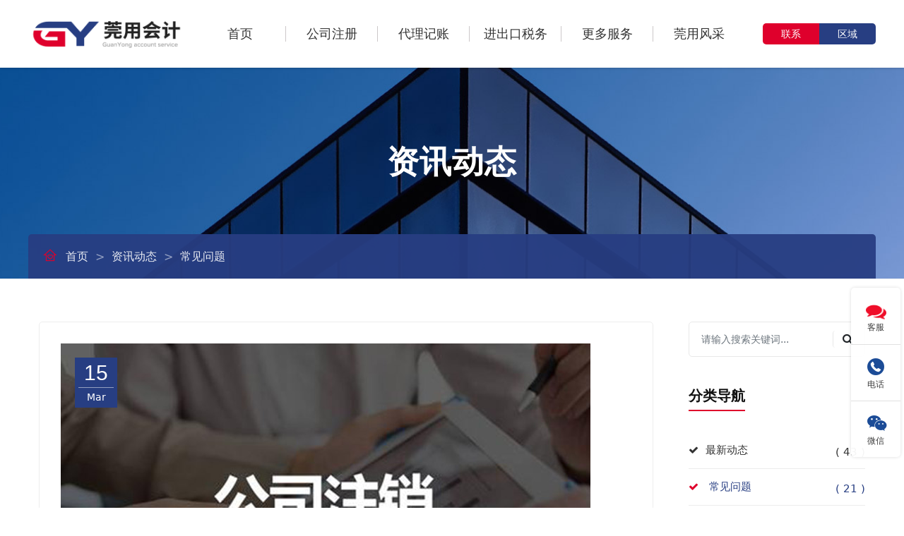

--- FILE ---
content_type: text/html; charset=utf-8
request_url: https://www.dgqydl.com/287.html
body_size: 5836
content:
<!DOCTYPE html>
<html lang="zxx">
<head>
  <base href="https://www.dgqydl.com/" />
  <meta name="renderer" content="webkit">
  <meta http-equiv="X-UA-Compatible" content="IE=edge,chrome=1">
  <meta http-equiv="Content-Type" content="text/html; charset=utf-8" />
  <meta name="viewport" content="width=device-width, initial-scale=1, maximum-scale=1">
  <title> 什么样的公司需要注销?-东莞市莞用会计服务有限公司</title>
  <meta name="keywords" content="" />
<meta name="description" content="莞用知识产权为您提供常见问题-[ 什么样的公司需要注销?]的新闻，关注莞用动态，了解行业发展，把握机会与莞用牵手15818388886" />
  <!-- Bootstrap CSS-->
  <link rel="stylesheet" type="text/css" href="tpl/web/css/bootstrap.min.css">

  <!-- Font-Awesome -->
  <link rel="stylesheet" type="text/css" href="tpl/web/css/font-awesome.css">

  <!-- Animate.css -->
  <link rel="stylesheet" href="tpl/web/css/animate.css">

  <!-- Color Switcher -->
  <link rel="stylesheet" type="text/css" href="tpl/web/css/switcher.css">

  <!-- Owl Carousel  -->
  <link rel="stylesheet" href="tpl/web/css/owl.carousel.css">

  <!-- Main Styles -->
  <link rel="stylesheet" type="text/css" href="tpl/web/css/default2.css">
  <link rel="stylesheet" type="text/css" href="tpl/web/css/styles.css" id="colors">

<link href="tpl/web/css/default.css" rel="stylesheet" type="text/css">
<link href="tpl/web/css/swiper.min.css" rel="stylesheet" type="text/css">
<link href="tpl/web/css/style.css" rel="stylesheet" type="text/css">
<link href="tpl/web/css/size.css" rel="stylesheet" type="text/css">
<link href="tpl/web/css/wap.css" rel="stylesheet" type="text/css">
<link href="tpl/web/css/hover.css" rel="stylesheet" media="all">
<link href="tpl/web/css/animate.min.css" rel="stylesheet" type="text/css">
<link href="tpl/web/css/iconfont.css" rel="stylesheet" type="text/css">

</head>
<body>
<!-- 头部 -->
<div class="page-header home-header slide">
    <div class="container">
    	<div class="row">
            <!-- logo -->
            <div class="logo">
                <a href="/"></a>
            </div>
            <!-- logo -->

            <!-- 导航 -->
            <div class="nav">
                <ul>                                        <li>
                        <div class="link hvr-underline-reveal ">
                        	<a href="/" >首页</a>
                        </div>                    </li>                    <li>
                        <div class="link hvr-underline-reveal ">
                        	<a href="https://www.dgqydl.com/company-registered.html" >公司注册</a>
                        </div>                    </li>                    <li>
                        <div class="link hvr-underline-reveal ">
                        	<a href="https://www.dgqydl.com/bookkeeping.html" >代理记账</a>
                        </div>                    </li>                    <li>
                        <div class="link hvr-underline-reveal ">
                        	<a href="https://www.dgqydl.com/jin-chu-kou.html" >进出口税务</a>
                        </div>                    </li>                    <li>
                        <div class="link hvr-underline-reveal ">
                        	<a href="https://www.dgqydl.com/service.html" >更多服务</a>
                        </div>                        <div class="pop">
                        	                            <a href="https://www.dgqydl.com/jin-chu-kou.html">出口退税·进出口权</a>                            <a href="https://www.dgqydl.com/yancao-Handling.html">代办烟草证</a>                            <a href="https://www.dgqydl.com/weisheng-license.html">代办公共卫生许可证</a>                            <a href="https://www.dgqydl.com/yiliao-license.html">二类三类医疗许可证</a>                            <a href="https://www.dgqydl.com/company-registered.html">公司注册</a>                            <a href="https://www.dgqydl.com/bookkeeping.html">记账报税</a>                            <a href="https://www.dgqydl.com/trademark-agency.html">商标代理</a>                            <a href="https://www.dgqydl.com/entrepreneurial-office.html">创业型办公室</a>                            <a href="https://www.dgqydl.com/high-tech-enterprise.html">高新技术企业</a>                        </div>                    </li>                    <li>
                        <div class="link hvr-underline-reveal ">
                        	<a href="https://www.dgqydl.com/album.html" >莞用风采</a>
                        </div>                        <div class="pop">
                        	                            <a href="https://www.dgqydl.com/album/team.html">团队风采</a>                            <a href="https://www.dgqydl.com/album/activity.html">活动剪影</a>                        </div>                    </li>
                </ul>
            </div>
            <!-- 导航 -->

            <!-- 联系 -->
            <div class="contact pc">
            	<div class="box">
                                        <a href="https://www.dgqydl.com/contact.html">联系</a>
                                        <a href="https://www.dgqydl.com/area.html">区域</a>
                </div>
            </div>
            <!-- 联系 -->

            <!-- 导航 wap -->
            <div class="nav-wap show1024">
            	<i class="icon icon-gengduo"></i>
                <i class="icon icon-guanbi"></i>
            </div>
            <!-- 导航 wap -->

        </div>
    </div>
    <!-- 框架 -->

    <!-- 导航 wap -->
    <div class="nav-wap-list show1024">
    	<ul>                        <li>
                <a href="/">首页</a>
            </li>            <li>
                <a href="https://www.dgqydl.com/company-registered.html">公司注册</a>
            </li>            <li>
                <a href="https://www.dgqydl.com/bookkeeping.html">代理记账</a>
            </li>            <li>
                <a href="https://www.dgqydl.com/jin-chu-kou.html">进出口税务</a>
            </li>            <li>
                <a href="https://www.dgqydl.com/service.html">更多服务</a>
            </li>            <li>
                <a href="https://www.dgqydl.com/album.html">莞用风采</a>
            </li>        </ul>
    </div>
    <!-- 导航 wap -->
</div>
<!-- 头部 --><div class="position page-title-section" style="background: url(res/202203/07/36e809a1c69aaa12.jpg) no-repeat center top;background-size: cover;">
  <div class="bg-bg"></div>
  <div class="container">
      <h1>资讯动态</h1>
      <div class="row">
          <div class="weizhi">
              <i class="icon icon-shequ"></i>
              <a href="https://www.dgqydl.com/">首页</a> > 
              <a href="https://www.dgqydl.com/news.html">资讯动态</a> > 
              <a href="https://www.dgqydl.com/news/FAQ.html">常见问题</a>
          </div>
      </div>
  </div>
</div>

<div class="section-block">
    <div class="container">
      <div class="row">
        <div class="col-lg-9" data-wow-duration=".8s" data-wow-delay=".4s">
          <div class="blog-list-left blog-border">
                        <img src="res/202103/15/520def9e949c82d9.jpg" alt=" 什么样的公司需要注销?">
            <div class="data-box pc">
              <h4>15</h4>
              <strong>Mar</strong>
            </div> 
            <div class="blog-title-box">
              <h2> 什么样的公司需要注销?</h2>
              <span><i class="fa fa-edit"></i>莞用知识产权</span>
              <span><i class="fa fa-calendar"></i>Mar 15, 2021</span>
              <span><i class="fa fa-list-ul"></i>常见问题</span>
            </div>
  
            <div class="blog-post-content">
              <p>1、被工商管理部门吊销执照的公司</p><p>2、长期不经营的公司</p><p>3、依法宣告破产的公司</p><p>5、营业期限届满且不续期的公司</p><p>4、经营不善长期亏损的公司</p><p>6、股东会决议解散的公司</p>            
										<div class="row sxpian" >
						<div class="col-lg-6 pt-4 mt-2">
                            <p>
																					<a class="shenglue" href="https://www.dgqydl.com/288.html" title="工商注册大概多少钱、注册公司找代办需要多少费用"><span>Prev:</span> 工商注册大概多少钱、注册公司找代办需要多少费用</a>
													  </p>
                        </div>
						<div class="col-lg-6 pt-4 mt-2">
						  <p>
																					<a class="shenglue" href="https://www.dgqydl.com/286.html" title="为什么注销公司比注册公司贵？"><span>Next:</span> 为什么注销公司比注册公司贵？</a>
													  </p>
                       </div>
                    </div>            </div>
          </div>
        </div>

        <div class="col-lg-3" data-wow-duration=".8s" data-wow-delay=".4s">
          <div class="blog-list-right">
      <div id="search-input">
          <form method="post" action="https://www.dgqydl.com/news.html" onsubmit="return top_search();" class="searchform input-group">
            <input type="text" class="form-control" name="keywords" value="" id="top-keywords" placeholder="请输入搜索关键词..." required/>
            <span class="input-group-btn">
              <button class="btn" type="submit">
                <i class="fa fa-search"></i>
              </button>
            </span>
        </form>
      </div>

    <div class="blog-list-left-heading">
      <h4>分类导航</h4>
    </div>
    <div class="blog-categories">
      <ul>                <li ><a href="https://www.dgqydl.com/news/latest-news.html">最新动态<span class="float-right">( 43 )</span></a></li>
                <li  class="active"><a href="https://www.dgqydl.com/news/FAQ.html">常见问题<span class="float-right">( 21 )</span></a></li>
              </ul>
    </div>

    <!-- Recent News -->
    <div class="blog-list-left-heading">
      <h4>推荐阅读</h4>
    </div>
     
          <div class="latest-posts">
      <div class="row">
        <div class="col-md-5 col-sm-5 col-4 latest-posts-img">
          <a href="https://www.dgqydl.com/315.html" title="关税与增值税：国际贸易中不可忽视的税收知识"><img src="res/_cache/fengc/47/475.jpg" alt="关税与增值税：国际贸易中不可忽视的税收知识"></a>
        </div>

        <div class="col-md-7 col-sm-7 col-8 latest-posts-text pl-0">
          <a href="https://www.dgqydl.com/315.html" title="关税与增值税：国际贸易中不可忽视的税收知识" class="shenglue-2">关税与增值税：国际贸易中不可忽视的税收知识</a>
          <span>Dec 17, 2024</span>
        </div>
      </div>
    </div>    <div class="latest-posts">
      <div class="row">
        <div class="col-md-5 col-sm-5 col-4 latest-posts-img">
          <a href="https://www.dgqydl.com/294.html" title="如何加快注册公司所需要的时间"><img src="res/_cache/fengc/40/406.jpg" alt="如何加快注册公司所需要的时间"></a>
        </div>

        <div class="col-md-7 col-sm-7 col-8 latest-posts-text pl-0">
          <a href="https://www.dgqydl.com/294.html" title="如何加快注册公司所需要的时间" class="shenglue-2">如何加快注册公司所需要的时间</a>
          <span>May 26, 2021</span>
        </div>
      </div>
    </div>    <div class="latest-posts">
      <div class="row">
        <div class="col-md-5 col-sm-5 col-4 latest-posts-img">
          <a href="https://www.dgqydl.com/293.html" title="企业怎样找审计公司，原来这么简单 "><img src="res/_cache/fengc/41/410.jpg" alt="企业怎样找审计公司，原来这么简单 "></a>
        </div>

        <div class="col-md-7 col-sm-7 col-8 latest-posts-text pl-0">
          <a href="https://www.dgqydl.com/293.html" title="企业怎样找审计公司，原来这么简单 " class="shenglue-2">企业怎样找审计公司，原来这么简单 </a>
          <span>Apr 06, 2021</span>
        </div>
      </div>
    </div>
  </div>        </div>
      </div>
    </div>
  </div>
  <!-- Blog Post END -->

<link type="text/css" rel="stylesheet" href="/css/artdialog.css">
<script type="text/javascript" src="https://www.dgqydl.com/index.php?c=js&ext=jquery.artdialog" charset="utf-8"></script>
<script type="text/javascript" src="/tpl/web/js/global.js" charset="utf-8"></script>
<script>
    $(document).ready(function(){

    $("#book_post").submit(function(){
    if(!$('#fullname').val()){
      $.dialog.alert('姓名不能为空');
      return false;
    }
    if(!$('#mobile').val()){
      $.dialog.alert('手机不能为空');
      return false;
        }
    var phone = document.getElementById('mobile').value;
    if(!(/^1[3456789]\d{9}$/.test(phone))){
      $.dialog.alert("请填写正确的手机号码！");
      return false;
    }
    if(!$('#content').val()){
      $.dialog.alert('需求不能为空');
      return false;
    }
        $(this).ajaxSubmit({
            'url':api_url('post','save'),
            'type':'post',
            'dataType':'json',
            'success':function(rs){
                if(rs.status == 'ok'){
                    $.dialog.alert('提交成功!我们将尽快与您取得联系',function(){
                        $.phpok.reload();
                    },'succeed');
                }else{
                    $.dialog.alert(rs.content,function(){
                        $("#update_vcode").phpok_vcode();
                        $("#_chkcode").val('');
                    });
                    return false;
                }
            }
        });
        return false;
    });
});
</script>
<div class="page-free" id="message">
  <div class="container">
      <div class="row">
          <form method="post" id="book_post">
                <div class="title">
                    <p>Now consult, will get more discount.</p>
                    <h3>
                        现在咨询，将获得更大折扣优惠<br />以及一份专业财税解决方案，让您轻松了解财税要点及流程
                    </h3>
                </div>
        <input type="hidden" name="id" id="id" value="message" />
        <input type="hidden" name="title" id="title" value="新留言！ -来自网站底部留言" />
                        <div class="form">
                    <ul>
                        <li>
                            <i class="icon icon-yonghu"></i>
                            <input type="text" id="fullname" name="fullname" placeholder="您的姓名" required="" />
                        </li>
                        <li>
                            <i class="icon icon-dianhua"></i>
                            <input type="text" id="mobile" name="mobile" placeholder="您的电话" required="" />
                        </li>
                        <li>
                            <i class="icon icon-need"></i>
                            <input type="text" id="content" name="content" placeholder="您的需求" required="" />
                        </li>
                    </ul>
                    <div class="page-more">
                        <button type="submit" >立即获取 <i></i></button>
                    </div>
                </div>
            </form>
        </div>
    </div>
</div>

<div class="page-footer">
  <div class="container">
      <div class="row">
            <div class="link">
              <ul>                  <li>
                      <h3>关于莞用</h3>
                        <span class="text">                          <em><a href="https://www.dgqydl.com/about.html" rel="nofollow">公司简介</a></em>
                                                    <em><a href="https://www.dgqydl.com/contact.html" rel="nofollow">联系方式</a></em>
                                                    <em><a href="contact.html#message" rel="nofollow">在线留言</a></em>
                                                  </span>
                    </li>                  <li>
                      <h3>服务项目</h3>
                        <span class="text">                          <em><a href="https://www.dgqydl.com/jin-chu-kou.html" rel="nofollow">出口退税·进出口权</a></em>
                                                    <em><a href="https://www.dgqydl.com/yancao-Handling.html" rel="nofollow">代办烟草证</a></em>
                                                    <em><a href="https://www.dgqydl.com/weisheng-license.html" rel="nofollow">代办公共卫生许可证</a></em>
                                                    <em><a href="https://www.dgqydl.com/yiliao-license.html" rel="nofollow">二类三类医疗许可证</a></em>
                                                    <em><a href="https://www.dgqydl.com/company-registered.html" rel="nofollow">公司注册</a></em>
                                                    <em><a href="https://www.dgqydl.com/bookkeeping.html" rel="nofollow">记账报税</a></em>
                                                    <em><a href="https://www.dgqydl.com/trademark-agency.html" rel="nofollow">商标代理</a></em>
                                                    <em><a href="https://www.dgqydl.com/entrepreneurial-office.html" rel="nofollow">创业型办公室</a></em>
                                                    <em><a href="https://www.dgqydl.com/high-tech-enterprise.html" rel="nofollow">高新技术企业</a></em>
                                                  </span>
                    </li>                  <li>
                      <h3>公司相册</h3>
                        <span class="text">                          <em><a href="https://www.dgqydl.com/album/team.html" rel="nofollow">团队风采</a></em>
                                                    <em><a href="https://www.dgqydl.com/album/activity.html" rel="nofollow">活动剪影</a></em>
                                                  </span>
                    </li>                  <li>
                      <h3>资讯动态</h3>
                        <span class="text">                          <em><a href="https://www.dgqydl.com/news/latest-news.html" rel="nofollow">最新动态</a></em>
                                                    <em><a href="https://www.dgqydl.com/news/FAQ.html" rel="nofollow">常见问题</a></em>
                                                  </span>
                    </li>                </ul>
            </div>
            <div class="contact">
                <div class="tel">
                  <h2>东莞市莞用会计服务有限公司</h2>
                  <p>东城办事处：东莞市东城街道温周路267号二楼</p>
                  <p>厚街办事处：东莞市厚街镇河田路口九号国际326室</p>
                    <h3>专属电话：<a href="tel:15818388886">15818388886</a> 林生</h3>
                    <h3>专属电话：<a href="tel:18925739613">18925739613</a> 陈小姐</h3>
                    <h3>咨询Q Q：<a href="http://wpa.qq.com/msgrd?v=3&amp;uin=2314170634&amp;site=qq&amp;menu=yes" rel="nofollow">2314170634</a>&emsp;
                      <a href="http://wpa.qq.com/msgrd?v=3&amp;uin=2508514583&amp;site=qq&amp;menu=yes" rel="nofollow">2508514583</a></h3>
                                    </div>
                <div class="qrcode">
                  <img src="res/202009/11/ac4b93098533d3cc.jpg" alt="微信二维码" width="135" height="135" />
                </div>
                <div class="qrcode">
                  <img src="res/202205/09/db25d82984d9eefd.jpg" alt="微信二维码2" width="135" height="135" />
                </div>
            </div>
        </div>
    </div>
</div>

<div class="page-copyright">
  <div class="container">
      <div class="row">
            <span class="text">
              Copyright &copy; 2026 东莞市莞用会计服务有限公司 All Rights Reserved
            </span>
            <span class="number">
              备案号：<a href="https://beian.miit.gov.cn/" target="_blank" rel="nofollow">粤ICP备2020082738号</a>
            </span>
        </div>
    </div>
</div>

<!--右侧客服-->
<div class="cndns-right pcShow">
    <div class="cndns-right-meau meau-sev">
      <a href="http://wpa.qq.com/msgrd?v=3&uin=2508514583&site=qq&menu=yes" target="_blank" title="在线客服" class="cndns-right-btn"> <span class="demo-icon icon-qq">&#xe804;</span>
          <p> 客服 </p>
      </a>
  </div>
      <div class="cndns-right-meau meau-contact pcShow">
      <a href="tel:15818388886" class="cndns-right-btn"> <span class="demo-icon icon-phone-circled">&#xe800;</span>
          <p> 电话 </p>
      </a>
      <div class="cndns-right-box">
          <div class="box-border">
              <div class="sev-t"> <span class="demo-icon icon-phone-circled">&#xe800;</span>
                  <p><a href="tel:15818388886">15818388886</a><br>
                    <a href="tel:18925739613">18925739613</a>
                      <i>7*24小时服务热线</i></p>
                  <div class="clear"></div>
              </div>
              <span class="arrow-right"></span> </div>
      </div>
  </div>
      
    <div class="cndns-right-meau meau-code pcShow">
      <a href="javascript:" class="cndns-right-btn"> <span class="demo-icon icon-wechat">&#xf1d7;</span>
          <p>微信</p>
      </a>
      <div class="cndns-right-box">
          <div class="box-border">
              <div class="sev-t"><img src="res/202009/11/ac4b93098533d3cc.jpg" alt="扫码联系客服" /><i>扫码添加微信</i></div>
              <span class="arrow-right"></span> </div>
      </div>
  </div>
    <div class="cndns-right-meau meau-top" id="top-back">
      <a href="javascript:" class="cndns-right-btn" onclick="topBack()"> <span class="demo-icon icon-up-open-big">&#xe818;</span> <i>顶部</i> </a>
  </div>
</div>

<div class="phoneShow">
<div class="clear"></div>
<div id="bottom">
  <ul>
  <li> <a href="tel:15818388886">
      <dl>
        <dt><i class="demo-icon icon-phone-squared">&#xf098;</i></dt>
        <dd>电话咨询</dd>
      </dl>
      </a>
	  </li>
	  <li> <a href="http://wpa.qq.com/msgrd?v=3&uin=2508514583&site=qq&menu=yes" target="_blank">
      <dl>
        <dt><span class="demo-icon icon-qq">&#xe804;</span></dt>
        <dd>在线咨询</dd>
      </dl>
      </a>
	  </li>
    <li> <a href="https://www.dgqydl.com/">
      <dl>
        <dt><i class="demo-icon icon-home-1">&#xe821;</i></dt>
        <dd>返回首页</dd>
      </dl>
      </a>
	 </li>
  </ul>
</div>
</div>
<div id="top-back2" class="phoneShow" onclick="topBack()"><i class="demo-icon icon-up-circle">&#xe83e;</i></div>
<link rel="stylesheet" href="/tpl/web/css/zxkf.css" />
<script type="text/javascript">
//置顶图标显示
$('#top-back').hide()
$(window).scroll(function(){
	 if($(this).scrollTop() > 350){
		$("#top-back").fadeIn();
	 }
	 else{
		$("#top-back").fadeOut();
	 }
  })
//置顶事件
function topBack(){
  $('body,html').animate({scrollTop:0},300);
}
$('.cndns-right .cndns-right-btn:first').css({border:"none"});

  $(window).scroll(function () {
    if ($(this).scrollTop() > 500) {
      $(".scroll-to-top").fadeIn(400);

    } else {
      $(".scroll-to-top").fadeOut(400);
    }
  });

  $(".scroll-to-top").on('click', function (event) {
    event.preventDefault();
    $("html, body").animate({scrollTop: 0}, 600);
  });
</script>

<!--Popper JS-->
<script src="tpl/web/js/popper.min.js"></script>

<!-- Bootstrap JS-->
<script src="tpl/web/js/bootstrap.min.js"></script>

<!-- Owl Carousel-->
<script src="tpl/web/js/owl.carousel.js"></script>

<!-- Navbar JS -->
<script src="tpl/web/js/navigation.js"></script>
<script src="tpl/web/js/navigation.fixed.js"></script>

<!-- Wow JS -->
<script src="tpl/web/js/wow.min.js"></script>

<!-- Countup -->
<script src="tpl/web/js/jquery.counterup.min.js"></script>
<script src="tpl/web/js/waypoints.min.js"></script>

<!-- Tabs -->
<script src="tpl/web/js/tabs.min.js"></script>

<!-- Isotop -->
<script src="tpl/web/js/isotope.pkgd.min.js"></script>

<!-- Modernizr -->
<script src="tpl/web/js/modernizr.js"></script>

<!-- Switcher JS -->
<script src="tpl/web/js/switcher.js"></script>

<!-- Main JS -->
<script src="tpl/web/js/main.js"></script>
<script src="tpl/web/js/all.js"></script>
</body>
</html>

--- FILE ---
content_type: text/css
request_url: https://www.dgqydl.com/tpl/web/css/bootstrap.min.css
body_size: 23425
content:
/*!
 * Bootstrap v4.2.1 (https://getbootstrap.com/)
 * Copyright 2011-2018 The Bootstrap Authors
 * Copyright 2011-2018 Twitter, Inc.
 * Licensed under MIT (https://github.com/twbs/bootstrap/blob/master/LICENSE)
 */:root {
--blue:#273e82;
--indigo:#6610f2;
--purple:#6f42c1;
--pink:#e83e8c;
--red:#dc3545;
--orange:#fd7e14;
--yellow:#ffc107;
--green:#28a745;
--teal:#20c997;
--cyan:#17a2b8;
--white:#fff;
--gray:#6c757d;
--gray-dark:#343a40;
--primary:#273e82;
--secondary:#6c757d;
--success:#28a745;
--info:#17a2b8;
--warning:#ffc107;
--danger:#dc3545;
--light:#f8f9fa;
--dark:#343a40;
--breakpoint-xs:0;
--breakpoint-sm:576px;
--breakpoint-md:768px;
--breakpoint-lg:992px;
--breakpoint-xl:1200px;
--font-family-sans-serif:-apple-system, BlinkMacSystemFont, "Segoe UI", Roboto, "Helvetica Neue", Arial, "Noto Sans", sans-serif, "Apple Color Emoji", "Segoe UI Emoji", "Segoe UI Symbol", "Noto Color Emoji";
--font-family-monospace:SFMono-Regular, Menlo, Monaco, Consolas, "Liberation Mono", "Courier New", monospace
}
*, ::after, ::before {
    box-sizing: border-box
}
html {
    font-family: sans-serif;
    line-height: 1.15;
    -webkit-text-size-adjust: 100%;
    -webkit-tap-highlight-color: transparent
}
article, aside, figcaption, figure, footer, header, hgroup, main, nav, section {
    display: block
}
body {
    margin: 0;
    font-family: -apple-system, BlinkMacSystemFont, "Segoe UI", Roboto, "Helvetica Neue", Arial, "Noto Sans", sans-serif, "Apple Color Emoji", "Segoe UI Emoji", "Segoe UI Symbol", "Noto Color Emoji";
    font-size: 1rem;
    font-weight: 400;
    line-height: 1.5;
    color: #999;
    text-align: left;
    background-color: #fff
}
[tabindex="-1"]:focus {
    outline: 0!important
}
hr {
    box-sizing: content-box;
    height: 0;
    overflow: visible
}
h1, h2, h3, h4, h5, h6 {
    margin-top: 0;
    margin-bottom: .5rem
}
p {
    margin-top: 0;
    margin-bottom: 1rem
}
abbr[data-original-title], abbr[title] {
    text-decoration: underline;
    -webkit-text-decoration: underline dotted;
    text-decoration: underline dotted;
    cursor: help;
    border-bottom: 0;
    text-decoration-skip-ink: none
}
address {
    margin-bottom: 1rem;
    font-style: normal;
    line-height: inherit
}
dl, ol, ul {
    margin-top: 0;
    margin-bottom: 1rem
}
ol ol, ol ul, ul ol, ul ul {
    margin-bottom: 0
}
dt {
    font-weight: 700
}
dd {
    margin-bottom: .5rem;
    margin-left: 0
}
blockquote {
    margin: 0 0 1rem
}
b, strong {
    font-weight: bolder
}
small {
    font-size: 80%
}
sub, sup {
    position: relative;
    font-size: 75%;
    line-height: 0;
    vertical-align: baseline
}
sub {
    bottom: -.25em
}
sup {
    top: -.5em
}

a:not([href]):not([tabindex]) {
    color: inherit;
    text-decoration: none
}
a:not([href]):not([tabindex]):focus, a:not([href]):not([tabindex]):hover {
    color: inherit;
    text-decoration: none
}
a:not([href]):not([tabindex]):focus {
    outline: 0
}
code, kbd, pre, samp {
    font-family: SFMono-Regular, Menlo, Monaco, Consolas, "Liberation Mono", "Courier New", monospace;
    font-size: 1em
}
pre {
    margin-top: 0;
    margin-bottom: 1rem;
    overflow: auto
}
figure {
    margin: 0 0 1rem
}
img {
    vertical-align: middle;
    border-style: none
}
svg {
    overflow: hidden;
    vertical-align: middle
}
table {
    border-collapse: collapse
}
caption {
    padding-top: .75rem;
    padding-bottom: .75rem;
    color: #6c757d;
    text-align: left;
    caption-side: bottom
}
th {
    text-align: inherit
}
label {
    display: inline-block;
    margin-bottom: .5rem
}
button {
    border-radius: 0
}
button:focus {
    outline: 1px dotted;
    outline: 5px auto -webkit-focus-ring-color
}
button, input, optgroup, select, textarea {
    margin: 0;
    font-family: inherit;
    font-size: inherit;
    line-height: inherit
}
button, input {
    overflow: visible
}
button, select {
    text-transform: none
}
[type=button], [type=reset], [type=submit], button {
    -webkit-appearance: button
}
[type=button]::-moz-focus-inner, [type=reset]::-moz-focus-inner, [type=submit]::-moz-focus-inner, button::-moz-focus-inner {
padding:0;
border-style:none
}
input[type=checkbox], input[type=radio] {
    box-sizing: border-box;
    padding: 0
}
input[type=date], input[type=datetime-local], input[type=month], input[type=time] {
    -webkit-appearance: listbox
}
textarea {
    overflow: auto;
    resize: vertical
}
fieldset {
    min-width: 0;
    padding: 0;
    margin: 0;
    border: 0
}
legend {
    display: block;
    width: 100%;
    max-width: 100%;
    padding: 0;
    margin-bottom: .5rem;
    font-size: 1.5rem;
    line-height: inherit;
    color: inherit;
    white-space: normal
}
progress {
    vertical-align: baseline
}
[type=number]::-webkit-inner-spin-button, [type=number]::-webkit-outer-spin-button {
height:auto
}
[type=search] {
    outline-offset: -2px;
    -webkit-appearance: none
}
[type=search]::-webkit-search-decoration {
-webkit-appearance:none
}
::-webkit-file-upload-button {
font:inherit;
-webkit-appearance:button
}
output {
    display: inline-block
}
summary {
    display: list-item;
    cursor: pointer
}
template {
    display: none
}
[hidden] {
    display: none!important
}
.h1, .h2, .h3, .h4, .h5, .h6, h1, h2, h3, h4, h5, h6 {
    margin-bottom: .5rem;
    font-family: inherit;
    font-weight: 500;
    line-height: 1.2;
    color: inherit
}
.h1, h1 {
    font-size: 2.5rem
}
.h2, h2 {
    font-size: 2rem
}
.h3, h3 {
    font-size: 1.75rem
}
.h4, h4 {
    font-size: 1.5rem
}
.h5, h5 {
    font-size: 1.25rem
}
.h6, h6 {
    font-size: 1rem
}
.lead {
    font-size: 1.25rem;
    font-weight: 300
}
.display-1 {
    font-size: 6rem;
    font-weight: 300;
    line-height: 1.2
}
.display-2 {
    font-size: 5.5rem;
    font-weight: 300;
    line-height: 1.2
}
.display-3 {
    font-size: 4.5rem;
    font-weight: 300;
    line-height: 1.2
}
.display-4 {
    font-size: 3.5rem;
    font-weight: 300;
    line-height: 1.2
}
hr {
    margin-top: 1rem;
    margin-bottom: 1rem;
    border: 0;
    border-top: 1px solid rgba(0,0,0,.1)
}
.small, small {
    font-size: 80%;
    font-weight: 400
}
.mark, mark {
    padding: .2em;
    background-color: #fcf8e3
}
.list-unstyled {
    padding-left: 0;
    list-style: none
}
.list-inline {
    padding-left: 0;
    list-style: none
}
.list-inline-item {
    display: inline-block
}
.list-inline-item:not(:last-child) {
    margin-right: .5rem
}
.initialism {
    font-size: 90%;
    text-transform: uppercase
}
.blockquote {
    margin-bottom: 1rem;
    font-size: 1.25rem
}
.blockquote-footer {
    display: block;
    font-size: 80%;
    color: #6c757d
}
.blockquote-footer::before {
    content: "\2014\00A0"
}
.img-fluid {
    max-width: 100%;
    height: auto
}
.img-100 {
    width: 100%;
    height: auto
}
.img-thumbnail {
    padding: .25rem;
    background-color: #fff;
    border: 1px solid #dee2e6;
    border-radius: .25rem;
    max-width: 100%;
    height: auto
}
.figure {
    display: inline-block
}
.figure-img {
    margin-bottom: .5rem;
    line-height: 1
}
.figure-caption {
    font-size: 90%;
    color: #6c757d
}
code {
    font-size: 87.5%;
    color: #e83e8c;
    word-break: break-word
}
a>code {
    color: inherit
}
kbd {
    padding: .2rem .4rem;
    font-size: 87.5%;
    color: #fff;
    background-color: #212529;
    border-radius: .2rem
}
kbd kbd {
    padding: 0;
    font-size: 100%;
    font-weight: 700
}
pre {
    display: block;
    font-size: 87.5%;
    color: #212529
}
pre code {
    font-size: inherit;
    color: inherit;
    word-break: normal
}
.pre-scrollable {
    max-height: 340px;
    overflow-y: scroll
}
.container {
    width: 100%;
    padding-right: 15px;
    padding-left: 15px;
    margin-right: auto;
    margin-left: auto
}

@media (min-width:576px) {
.container {
    max-width: 540px
}
}

@media (min-width:768px) {
.container {
    max-width: 720px
}
}

@media (min-width:992px) {
.container {
    max-width: 960px
}
}

@media (min-width:1200px) {
.container {
    /* max-width: 1140px */
    max-width: 1440px;
}
}
.container-fluid {
    width: 100%;
    padding-right: 15px;
    padding-left: 15px;
    margin-right: auto;
    margin-left: auto
}
.row {
    display: -ms-flexbox;
    display: flex;
    -ms-flex-wrap: wrap;
    flex-wrap: wrap;
    margin-right: -15px;
    margin-left: -15px
}
.no-gutters {
    margin-right: 0;
    margin-left: 0
}
.no-gutters>.col, .no-gutters>[class*=col-] {
    padding-right: 0;
    padding-left: 0
}
.col, .col-1, .col-10, .col-11, .col-12, .col-2, .col-3, .col-4, .col-5, .col-6, .col-7, .col-8, .col-9, .col-auto, .col-lg, .col-lg-1, .col-lg-10, .col-lg-11, .col-lg-12, .col-lg-2, .col-lg-3, .col-lg-4, .col-lg-5, .col-lg-6, .col-lg-7, .col-lg-8, .col-lg-9, .col-lg-auto, .col-md, .col-md-1, .col-md-10, .col-md-11, .col-md-12, .col-md-2, .col-md-3, .col-md-4, .col-md-5, .col-md-6, .col-md-7, .col-md-8, .col-md-9, .col-md-auto, .col-sm, .col-sm-1, .col-sm-10, .col-sm-11, .col-sm-12, .col-sm-2, .col-sm-3, .col-sm-4, .col-sm-5, .col-sm-6, .col-sm-7, .col-sm-8, .col-sm-9, .col-sm-auto, .col-xl, .col-xl-1, .col-xl-10, .col-xl-11, .col-xl-12, .col-xl-2, .col-xl-3, .col-xl-4, .col-xl-5, .col-xl-6, .col-xl-7, .col-xl-8, .col-xl-9, .col-xl-auto {
    position: relative;
    width: 100%;
    padding-right: 15px;
    padding-left: 15px
}
.col {
    -ms-flex-preferred-size: 0;
    flex-basis: 0;
    -ms-flex-positive: 1;
    flex-grow: 1;
    max-width: 100%
}
.col-auto {
    -ms-flex: 0 0 auto;
    flex: 0 0 auto;
    width: auto;
    max-width: 100%
}
.col-1 {
    -ms-flex: 0 0 8.333333%;
    flex: 0 0 8.333333%;
    max-width: 8.333333%
}
.col-2 {
    -ms-flex: 0 0 16.666667%;
    flex: 0 0 16.666667%;
    max-width: 16.666667%
}
.col-3 {
    -ms-flex: 0 0 25%;
    flex: 0 0 25%;
    max-width: 25%
}
.col-4 {
    -ms-flex: 0 0 33.333333%;
    flex: 0 0 33.333333%;
    max-width: 33.333333%
}
.col-5 {
    -ms-flex: 0 0 41.666667%;
    flex: 0 0 41.666667%;
    max-width: 41.666667%
}
.col-6 {
    -ms-flex: 0 0 50%;
    flex: 0 0 50%;
    max-width: 50%
}
.col-7 {
    -ms-flex: 0 0 58.333333%;
    flex: 0 0 58.333333%;
    max-width: 58.333333%
}
.col-8 {
    -ms-flex: 0 0 66.666667%;
    flex: 0 0 66.666667%;
    max-width: 66.666667%
}
.col-9 {
    -ms-flex: 0 0 75%;
    flex: 0 0 75%;
    max-width: 75%
}
.col-10 {
    -ms-flex: 0 0 83.333333%;
    flex: 0 0 83.333333%;
    max-width: 83.333333%
}
.col-11 {
    -ms-flex: 0 0 91.666667%;
    flex: 0 0 91.666667%;
    max-width: 91.666667%
}
.col-12 {
    -ms-flex: 0 0 100%;
    flex: 0 0 100%;
    max-width: 100%
}
.order-first {
    -ms-flex-order: -1;
    order: -1
}
.order-last {
    -ms-flex-order: 13;
    order: 13
}
.order-0 {
    -ms-flex-order: 0;
    order: 0
}
.order-1 {
    -ms-flex-order: 1;
    order: 1
}
.order-2 {
    -ms-flex-order: 2;
    order: 2
}
.order-3 {
    -ms-flex-order: 3;
    order: 3
}
.order-4 {
    -ms-flex-order: 4;
    order: 4
}
.order-5 {
    -ms-flex-order: 5;
    order: 5
}
.order-6 {
    -ms-flex-order: 6;
    order: 6
}
.order-7 {
    -ms-flex-order: 7;
    order: 7
}
.order-8 {
    -ms-flex-order: 8;
    order: 8
}
.order-9 {
    -ms-flex-order: 9;
    order: 9
}
.order-10 {
    -ms-flex-order: 10;
    order: 10
}
.order-11 {
    -ms-flex-order: 11;
    order: 11
}
.order-12 {
    -ms-flex-order: 12;
    order: 12
}
.offset-1 {
    margin-left: 8.333333%
}
.offset-2 {
    margin-left: 16.666667%
}
.offset-3 {
    margin-left: 25%
}
.offset-4 {
    margin-left: 33.333333%
}
.offset-5 {
    margin-left: 41.666667%
}
.offset-6 {
    margin-left: 50%
}
.offset-7 {
    margin-left: 58.333333%
}
.offset-8 {
    margin-left: 66.666667%
}
.offset-9 {
    margin-left: 75%
}
.offset-10 {
    margin-left: 83.333333%
}
.offset-11 {
    margin-left: 91.666667%
}

@media (min-width:576px) {
.col-sm {
    -ms-flex-preferred-size: 0;
    flex-basis: 0;
    -ms-flex-positive: 1;
    flex-grow: 1;
    max-width: 100%
}
.col-sm-auto {
    -ms-flex: 0 0 auto;
    flex: 0 0 auto;
    width: auto;
    max-width: 100%
}
.col-sm-1 {
    -ms-flex: 0 0 8.333333%;
    flex: 0 0 8.333333%;
    max-width: 8.333333%
}
.col-sm-2 {
    -ms-flex: 0 0 16.666667%;
    flex: 0 0 16.666667%;
    max-width: 16.666667%
}
.col-sm-3 {
    -ms-flex: 0 0 25%;
    flex: 0 0 25%;
    max-width: 25%
}
.col-sm-4 {
    -ms-flex: 0 0 33.333333%;
    flex: 0 0 33.333333%;
    max-width: 33.333333%
}
.col-sm-5 {
    -ms-flex: 0 0 41.666667%;
    flex: 0 0 41.666667%;
    max-width: 41.666667%
}
.col-sm-6 {
    -ms-flex: 0 0 50%;
    flex: 0 0 50%;
    max-width: 50%
}
.col-sm-7 {
    -ms-flex: 0 0 58.333333%;
    flex: 0 0 58.333333%;
    max-width: 58.333333%
}
.col-sm-8 {
    -ms-flex: 0 0 66.666667%;
    flex: 0 0 66.666667%;
    max-width: 66.666667%
}
.col-sm-9 {
    -ms-flex: 0 0 75%;
    flex: 0 0 75%;
    max-width: 75%
}
.col-sm-10 {
    -ms-flex: 0 0 83.333333%;
    flex: 0 0 83.333333%;
    max-width: 83.333333%
}
.col-sm-11 {
    -ms-flex: 0 0 91.666667%;
    flex: 0 0 91.666667%;
    max-width: 91.666667%
}
.col-sm-12 {
    -ms-flex: 0 0 100%;
    flex: 0 0 100%;
    max-width: 100%
}
.order-sm-first {
    -ms-flex-order: -1;
    order: -1
}
.order-sm-last {
    -ms-flex-order: 13;
    order: 13
}
.order-sm-0 {
    -ms-flex-order: 0;
    order: 0
}
.order-sm-1 {
    -ms-flex-order: 1;
    order: 1
}
.order-sm-2 {
    -ms-flex-order: 2;
    order: 2
}
.order-sm-3 {
    -ms-flex-order: 3;
    order: 3
}
.order-sm-4 {
    -ms-flex-order: 4;
    order: 4
}
.order-sm-5 {
    -ms-flex-order: 5;
    order: 5
}
.order-sm-6 {
    -ms-flex-order: 6;
    order: 6
}
.order-sm-7 {
    -ms-flex-order: 7;
    order: 7
}
.order-sm-8 {
    -ms-flex-order: 8;
    order: 8
}
.order-sm-9 {
    -ms-flex-order: 9;
    order: 9
}
.order-sm-10 {
    -ms-flex-order: 10;
    order: 10
}
.order-sm-11 {
    -ms-flex-order: 11;
    order: 11
}
.order-sm-12 {
    -ms-flex-order: 12;
    order: 12
}
.offset-sm-0 {
    margin-left: 0
}
.offset-sm-1 {
    margin-left: 8.333333%
}
.offset-sm-2 {
    margin-left: 16.666667%
}
.offset-sm-3 {
    margin-left: 25%
}
.offset-sm-4 {
    margin-left: 33.333333%
}
.offset-sm-5 {
    margin-left: 41.666667%
}
.offset-sm-6 {
    margin-left: 50%
}
.offset-sm-7 {
    margin-left: 58.333333%
}
.offset-sm-8 {
    margin-left: 66.666667%
}
.offset-sm-9 {
    margin-left: 75%
}
.offset-sm-10 {
    margin-left: 83.333333%
}
.offset-sm-11 {
    margin-left: 91.666667%
}
}

@media (min-width:768px) {
.col-md {
    -ms-flex-preferred-size: 0;
    flex-basis: 0;
    -ms-flex-positive: 1;
    flex-grow: 1;
    max-width: 100%
}
.col-md-auto {
    -ms-flex: 0 0 auto;
    flex: 0 0 auto;
    width: auto;
    max-width: 100%
}
.col-md-1 {
    -ms-flex: 0 0 8.333333%;
    flex: 0 0 8.333333%;
    max-width: 8.333333%
}
.col-md-2 {
    -ms-flex: 0 0 16.666667%;
    flex: 0 0 16.666667%;
    max-width: 16.666667%
}
.col-md-3 {
    -ms-flex: 0 0 25%;
    flex: 0 0 25%;
    max-width: 25%
}
.col-md-4 {
    -ms-flex: 0 0 33.333333%;
    flex: 0 0 33.333333%;
    max-width: 33.333333%
}
.col-md-5 {
    -ms-flex: 0 0 41.666667%;
    flex: 0 0 41.666667%;
    max-width: 41.666667%
}
.col-md-6 {
    -ms-flex: 0 0 50%;
    flex: 0 0 50%;
    max-width: 50%
}
.col-md-7 {
    -ms-flex: 0 0 58.333333%;
    flex: 0 0 58.333333%;
    max-width: 58.333333%
}
.col-md-8 {
    -ms-flex: 0 0 66.666667%;
    flex: 0 0 66.666667%;
    max-width: 66.666667%
}
.col-md-9 {
    -ms-flex: 0 0 75%;
    flex: 0 0 75%;
    max-width: 75%
}
.col-md-10 {
    -ms-flex: 0 0 83.333333%;
    flex: 0 0 83.333333%;
    max-width: 83.333333%
}
.col-md-11 {
    -ms-flex: 0 0 91.666667%;
    flex: 0 0 91.666667%;
    max-width: 91.666667%
}
.col-md-12 {
    -ms-flex: 0 0 100%;
    flex: 0 0 100%;
    max-width: 100%
}
.order-md-first {
    -ms-flex-order: -1;
    order: -1
}
.order-md-last {
    -ms-flex-order: 13;
    order: 13
}
.order-md-0 {
    -ms-flex-order: 0;
    order: 0
}
.order-md-1 {
    -ms-flex-order: 1;
    order: 1
}
.order-md-2 {
    -ms-flex-order: 2;
    order: 2
}
.order-md-3 {
    -ms-flex-order: 3;
    order: 3
}
.order-md-4 {
    -ms-flex-order: 4;
    order: 4
}
.order-md-5 {
    -ms-flex-order: 5;
    order: 5
}
.order-md-6 {
    -ms-flex-order: 6;
    order: 6
}
.order-md-7 {
    -ms-flex-order: 7;
    order: 7
}
.order-md-8 {
    -ms-flex-order: 8;
    order: 8
}
.order-md-9 {
    -ms-flex-order: 9;
    order: 9
}
.order-md-10 {
    -ms-flex-order: 10;
    order: 10
}
.order-md-11 {
    -ms-flex-order: 11;
    order: 11
}
.order-md-12 {
    -ms-flex-order: 12;
    order: 12
}
.offset-md-0 {
    margin-left: 0
}
.offset-md-1 {
    margin-left: 8.333333%
}
.offset-md-2 {
    margin-left: 16.666667%
}
.offset-md-3 {
    margin-left: 25%
}
.offset-md-4 {
    margin-left: 33.333333%
}
.offset-md-5 {
    margin-left: 41.666667%
}
.offset-md-6 {
    margin-left: 50%
}
.offset-md-7 {
    margin-left: 58.333333%
}
.offset-md-8 {
    margin-left: 66.666667%
}
.offset-md-9 {
    margin-left: 75%
}
.offset-md-10 {
    margin-left: 83.333333%
}
.offset-md-11 {
    margin-left: 91.666667%
}
}

@media (min-width:992px) {
.col-lg {
    -ms-flex-preferred-size: 0;
    flex-basis: 0;
    -ms-flex-positive: 1;
    flex-grow: 1;
    max-width: 100%
}
.col-lg-auto {
    -ms-flex: 0 0 auto;
    flex: 0 0 auto;
    width: auto;
    max-width: 100%
}
.col-lg-1 {
    -ms-flex: 0 0 8.333333%;
    flex: 0 0 8.333333%;
    max-width: 8.333333%
}
.col-lg-2 {
    -ms-flex: 0 0 16.666667%;
    flex: 0 0 16.666667%;
    max-width: 16.666667%
}
.col-lg-3 {
    -ms-flex: 0 0 25%;
    flex: 0 0 25%;
    max-width: 25%
}
.col-lg-4 {
    -ms-flex: 0 0 33.333333%;
    flex: 0 0 33.333333%;
    max-width: 33.333333%
}
.col-lg-5 {
    -ms-flex: 0 0 41.666667%;
    flex: 0 0 41.666667%;
    max-width: 41.666667%
}
.col-lg-6 {
    -ms-flex: 0 0 50%;
    flex: 0 0 50%;
    max-width: 50%
}
.col-lg-7 {
    -ms-flex: 0 0 58.333333%;
    flex: 0 0 58.333333%;
    max-width: 58.333333%
}
.col-lg-8 {
    -ms-flex: 0 0 66.666667%;
    flex: 0 0 66.666667%;
    max-width: 66.666667%
}
.col-lg-9 {
    -ms-flex: 0 0 75%;
    flex: 0 0 75%;
    max-width: 75%
}
.col-lg-10 {
    -ms-flex: 0 0 83.333333%;
    flex: 0 0 83.333333%;
    max-width: 83.333333%
}
.col-lg-11 {
    -ms-flex: 0 0 91.666667%;
    flex: 0 0 91.666667%;
    max-width: 91.666667%
}
.col-lg-12 {
    -ms-flex: 0 0 100%;
    flex: 0 0 100%;
    max-width: 100%
}
.order-lg-first {
    -ms-flex-order: -1;
    order: -1
}
.order-lg-last {
    -ms-flex-order: 13;
    order: 13
}
.order-lg-0 {
    -ms-flex-order: 0;
    order: 0
}
.order-lg-1 {
    -ms-flex-order: 1;
    order: 1
}
.order-lg-2 {
    -ms-flex-order: 2;
    order: 2
}
.order-lg-3 {
    -ms-flex-order: 3;
    order: 3
}
.order-lg-4 {
    -ms-flex-order: 4;
    order: 4
}
.order-lg-5 {
    -ms-flex-order: 5;
    order: 5
}
.order-lg-6 {
    -ms-flex-order: 6;
    order: 6
}
.order-lg-7 {
    -ms-flex-order: 7;
    order: 7
}
.order-lg-8 {
    -ms-flex-order: 8;
    order: 8
}
.order-lg-9 {
    -ms-flex-order: 9;
    order: 9
}
.order-lg-10 {
    -ms-flex-order: 10;
    order: 10
}
.order-lg-11 {
    -ms-flex-order: 11;
    order: 11
}
.order-lg-12 {
    -ms-flex-order: 12;
    order: 12
}
.offset-lg-0 {
    margin-left: 0
}
.offset-lg-1 {
    margin-left: 8.333333%
}
.offset-lg-2 {
    margin-left: 16.666667%
}
.offset-lg-3 {
    margin-left: 25%
}
.offset-lg-4 {
    margin-left: 33.333333%
}
.offset-lg-5 {
    margin-left: 41.666667%
}
.offset-lg-6 {
    margin-left: 50%
}
.offset-lg-7 {
    margin-left: 58.333333%
}
.offset-lg-8 {
    margin-left: 66.666667%
}
.offset-lg-9 {
    margin-left: 75%
}
.offset-lg-10 {
    margin-left: 83.333333%
}
.offset-lg-11 {
    margin-left: 91.666667%
}
}

@media (min-width:1200px) {
.col-xl {
    -ms-flex-preferred-size: 0;
    flex-basis: 0;
    -ms-flex-positive: 1;
    flex-grow: 1;
    max-width: 100%
}
.col-xl-auto {
    -ms-flex: 0 0 auto;
    flex: 0 0 auto;
    width: auto;
    max-width: 100%
}
.col-xl-1 {
    -ms-flex: 0 0 8.333333%;
    flex: 0 0 8.333333%;
    max-width: 8.333333%
}
.col-xl-2 {
    -ms-flex: 0 0 16.666667%;
    flex: 0 0 16.666667%;
    max-width: 16.666667%
}
.col-xl-3 {
    -ms-flex: 0 0 25%;
    flex: 0 0 25%;
    max-width: 25%
}
.col-xl-4 {
    -ms-flex: 0 0 33.333333%;
    flex: 0 0 33.333333%;
    max-width: 33.333333%
}
.col-xl-5 {
    -ms-flex: 0 0 41.666667%;
    flex: 0 0 41.666667%;
    max-width: 41.666667%
}
.col-xl-6 {
    -ms-flex: 0 0 50%;
    flex: 0 0 50%;
    max-width: 50%
}
.col-xl-7 {
    -ms-flex: 0 0 58.333333%;
    flex: 0 0 58.333333%;
    max-width: 58.333333%
}
.col-xl-8 {
    -ms-flex: 0 0 66.666667%;
    flex: 0 0 66.666667%;
    max-width: 66.666667%
}
.col-xl-9 {
    -ms-flex: 0 0 75%;
    flex: 0 0 75%;
    max-width: 75%
}
.col-xl-10 {
    -ms-flex: 0 0 83.333333%;
    flex: 0 0 83.333333%;
    max-width: 83.333333%
}
.col-xl-11 {
    -ms-flex: 0 0 91.666667%;
    flex: 0 0 91.666667%;
    max-width: 91.666667%
}
.col-xl-12 {
    -ms-flex: 0 0 100%;
    flex: 0 0 100%;
    max-width: 100%
}
.order-xl-first {
    -ms-flex-order: -1;
    order: -1
}
.order-xl-last {
    -ms-flex-order: 13;
    order: 13
}
.order-xl-0 {
    -ms-flex-order: 0;
    order: 0
}
.order-xl-1 {
    -ms-flex-order: 1;
    order: 1
}
.order-xl-2 {
    -ms-flex-order: 2;
    order: 2
}
.order-xl-3 {
    -ms-flex-order: 3;
    order: 3
}
.order-xl-4 {
    -ms-flex-order: 4;
    order: 4
}
.order-xl-5 {
    -ms-flex-order: 5;
    order: 5
}
.order-xl-6 {
    -ms-flex-order: 6;
    order: 6
}
.order-xl-7 {
    -ms-flex-order: 7;
    order: 7
}
.order-xl-8 {
    -ms-flex-order: 8;
    order: 8
}
.order-xl-9 {
    -ms-flex-order: 9;
    order: 9
}
.order-xl-10 {
    -ms-flex-order: 10;
    order: 10
}
.order-xl-11 {
    -ms-flex-order: 11;
    order: 11
}
.order-xl-12 {
    -ms-flex-order: 12;
    order: 12
}
.offset-xl-0 {
    margin-left: 0
}
.offset-xl-1 {
    margin-left: 8.333333%
}
.offset-xl-2 {
    margin-left: 16.666667%
}
.offset-xl-3 {
    margin-left: 25%
}
.offset-xl-4 {
    margin-left: 33.333333%
}
.offset-xl-5 {
    margin-left: 41.666667%
}
.offset-xl-6 {
    margin-left: 50%
}
.offset-xl-7 {
    margin-left: 58.333333%
}
.offset-xl-8 {
    margin-left: 66.666667%
}
.offset-xl-9 {
    margin-left: 75%
}
.offset-xl-10 {
    margin-left: 83.333333%
}
.offset-xl-11 {
    margin-left: 91.666667%
}
}
.table {
    width: 100%;
    margin-bottom: 1rem;
    background-color: transparent
}
.table td, .table th {
    padding: .75rem;
    vertical-align: top;
    border-top: 1px solid #dee2e6
}
.table thead th {
    vertical-align: bottom;
    border-bottom: 2px solid #dee2e6
}
.table tbody+tbody {
    border-top: 2px solid #dee2e6
}
.table .table {
    background-color: #fff
}
.table-sm td, .table-sm th {
    padding: .3rem
}
.table-bordered {
    border: 1px solid #dee2e6
}
.table-bordered td, .table-bordered th {
    border: 1px solid #dee2e6
}
.table-bordered thead td, .table-bordered thead th {
    border-bottom-width: 2px
}
.table-borderless tbody+tbody, .table-borderless td, .table-borderless th, .table-borderless thead th {
    border: 0
}
.table-striped tbody tr:nth-of-type(odd) {
    background-color: rgba(0,0,0,.05)
}
.table-hover tbody tr:hover {
    background-color: rgba(0,0,0,.075)
}
.table-primary, .table-primary>td, .table-primary>th {
    background-color: #b8daff
}
.table-primary tbody+tbody, .table-primary td, .table-primary th, .table-primary thead th {
    border-color: #7abaff
}
.table-hover .table-primary:hover {
    background-color: #9fcdff
}
.table-hover .table-primary:hover>td, .table-hover .table-primary:hover>th {
    background-color: #9fcdff
}
.table-secondary, .table-secondary>td, .table-secondary>th {
    background-color: #d6d8db
}
.table-secondary tbody+tbody, .table-secondary td, .table-secondary th, .table-secondary thead th {
    border-color: #b3b7bb
}
.table-hover .table-secondary:hover {
    background-color: #c8cbcf
}
.table-hover .table-secondary:hover>td, .table-hover .table-secondary:hover>th {
    background-color: #c8cbcf
}
.table-success, .table-success>td, .table-success>th {
    background-color: #c3e6cb
}
.table-success tbody+tbody, .table-success td, .table-success th, .table-success thead th {
    border-color: #8fd19e
}
.table-hover .table-success:hover {
    background-color: #b1dfbb
}
.table-hover .table-success:hover>td, .table-hover .table-success:hover>th {
    background-color: #b1dfbb
}
.table-info, .table-info>td, .table-info>th {
    background-color: #bee5eb
}
.table-info tbody+tbody, .table-info td, .table-info th, .table-info thead th {
    border-color: #86cfda
}
.table-hover .table-info:hover {
    background-color: #abdde5
}
.table-hover .table-info:hover>td, .table-hover .table-info:hover>th {
    background-color: #abdde5
}
.table-warning, .table-warning>td, .table-warning>th {
    background-color: #ffeeba
}
.table-warning tbody+tbody, .table-warning td, .table-warning th, .table-warning thead th {
    border-color: #ffdf7e
}
.table-hover .table-warning:hover {
    background-color: #ffe8a1
}
.table-hover .table-warning:hover>td, .table-hover .table-warning:hover>th {
    background-color: #ffe8a1
}
.table-danger, .table-danger>td, .table-danger>th {
    background-color: #f5c6cb
}
.table-danger tbody+tbody, .table-danger td, .table-danger th, .table-danger thead th {
    border-color: #ed969e
}
.table-hover .table-danger:hover {
    background-color: #f1b0b7
}
.table-hover .table-danger:hover>td, .table-hover .table-danger:hover>th {
    background-color: #f1b0b7
}
.table-light, .table-light>td, .table-light>th {
    background-color: #fdfdfe
}
.table-light tbody+tbody, .table-light td, .table-light th, .table-light thead th {
    border-color: #fbfcfc
}
.table-hover .table-light:hover {
    background-color: #ececf6
}
.table-hover .table-light:hover>td, .table-hover .table-light:hover>th {
    background-color: #ececf6
}
.table-dark, .table-dark>td, .table-dark>th {
    background-color: #c6c8ca
}
.table-dark tbody+tbody, .table-dark td, .table-dark th, .table-dark thead th {
    border-color: #95999c
}
.table-hover .table-dark:hover {
    background-color: #b9bbbe
}
.table-hover .table-dark:hover>td, .table-hover .table-dark:hover>th {
    background-color: #b9bbbe
}
.table-active, .table-active>td, .table-active>th {
    background-color: rgba(0,0,0,.075)
}
.table-hover .table-active:hover {
    background-color: rgba(0,0,0,.075)
}
.table-hover .table-active:hover>td, .table-hover .table-active:hover>th {
    background-color: rgba(0,0,0,.075)
}
.table .thead-dark th {
    color: #fff;
    background-color: #212529;
    border-color: #32383e
}
.table .thead-light th {
    color: #495057;
    background-color: #e9ecef;
    border-color: #dee2e6
}
.table-dark {
    color: #fff;
    background-color: #212529
}
.table-dark td, .table-dark th, .table-dark thead th {
    border-color: #32383e
}
.table-dark.table-bordered {
    border: 0
}
.table-dark.table-striped tbody tr:nth-of-type(odd) {
    background-color: rgba(255,255,255,.05)
}
.table-dark.table-hover tbody tr:hover {
    background-color: rgba(255,255,255,.075)
}

@media (max-width:575.98px) {
.table-responsive-sm {
    display: block;
    width: 100%;
    overflow-x: auto;
    -webkit-overflow-scrolling: touch;
    -ms-overflow-style: -ms-autohiding-scrollbar
}
.table-responsive-sm>.table-bordered {
    border: 0
}
}

@media (max-width:767.98px) {
.table-responsive-md {
    display: block;
    width: 100%;
    overflow-x: auto;
    -webkit-overflow-scrolling: touch;
    -ms-overflow-style: -ms-autohiding-scrollbar
}
.table-responsive-md>.table-bordered {
    border: 0
}
}

@media (max-width:991.98px) {
.table-responsive-lg {
    display: block;
    width: 100%;
    overflow-x: auto;
    -webkit-overflow-scrolling: touch;
    -ms-overflow-style: -ms-autohiding-scrollbar
}
.table-responsive-lg>.table-bordered {
    border: 0
}
}

@media (max-width:1199.98px) {
.table-responsive-xl {
    display: block;
    width: 100%;
    overflow-x: auto;
    -webkit-overflow-scrolling: touch;
    -ms-overflow-style: -ms-autohiding-scrollbar
}
.table-responsive-xl>.table-bordered {
    border: 0
}
}
.table-responsive {
    display: block;
    width: 100%;
    overflow-x: auto;
    -webkit-overflow-scrolling: touch;
    -ms-overflow-style: -ms-autohiding-scrollbar
}
.table-responsive>.table-bordered {
    border: 0
}
.form-control {
    display: block;
    width: 100%;
    height: calc(2.25rem + 2px);
    padding: .375rem .75rem;
    font-size: 1rem;
    font-weight: 400;
    line-height: 1.5;
    color: #495057;
    background-color: #fff;
    background-clip: padding-box;
    border: 1px solid #ced4da;
    border-radius: .25rem;
    transition: border-color .15s ease-in-out, box-shadow .15s ease-in-out
}

@media screen and (prefers-reduced-motion:reduce) {
.form-control {
    transition: none
}
}
.form-control::-ms-expand {
background-color:transparent;
border:0
}
.form-control:focus {
    color: #495057;
    background-color: #fff;
    border-color: #80bdff;
    outline: 0;
    box-shadow: 0 0 0 .2rem rgba(0,123,255,.25)
}
.form-control::-webkit-input-placeholder {
color:#6c757d;
opacity:1
}
.form-control::-moz-placeholder {
color:#6c757d;
opacity:1
}
.form-control:-ms-input-placeholder {
color:#6c757d;
opacity:1
}
.form-control::-ms-input-placeholder {
color:#6c757d;
opacity:1
}
.form-control::placeholder {
color:#6c757d;
opacity:1
}
.form-control:disabled, .form-control[readonly] {
    background-color: #e9ecef;
    opacity: 1
}
select.form-control:focus::-ms-value {
color:#495057;
background-color:#fff
}
.form-control-file, .form-control-range {
    display: block;
    width: 100%
}
.col-form-label {
    padding-top: calc(.375rem + 1px);
    padding-bottom: calc(.375rem + 1px);
    margin-bottom: 0;
    font-size: inherit;
    line-height: 1.5
}
.col-form-label-lg {
    padding-top: calc(.5rem + 1px);
    padding-bottom: calc(.5rem + 1px);
    font-size: 1.25rem;
    line-height: 1.5
}
.col-form-label-sm {
    padding-top: calc(.25rem + 1px);
    padding-bottom: calc(.25rem + 1px);
    font-size: .875rem;
    line-height: 1.5
}
.form-control-plaintext {
    display: block;
    width: 100%;
    padding-top: .375rem;
    padding-bottom: .375rem;
    margin-bottom: 0;
    line-height: 1.5;
    color: #212529;
    background-color: transparent;
    border: solid transparent;
    border-width: 1px 0
}
.form-control-plaintext.form-control-lg, .form-control-plaintext.form-control-sm {
    padding-right: 0;
    padding-left: 0
}
.form-control-sm {
    height: calc(1.8125rem + 2px);
    padding: .25rem .5rem;
    font-size: .875rem;
    line-height: 1.5;
    border-radius: .2rem
}
.form-control-lg {
    height: calc(2.875rem + 2px);
    padding: .5rem 1rem;
    font-size: 1.25rem;
    line-height: 1.5;
    border-radius: .3rem
}
select.form-control[multiple], select.form-control[size] {
    height: auto
}
textarea.form-control {
    height: auto
}
.form-group {
    margin-bottom: 1rem
}
.form-text {
    display: block;
    margin-top: .25rem
}
.form-row {
    display: -ms-flexbox;
    display: flex;
    -ms-flex-wrap: wrap;
    flex-wrap: wrap;
    margin-right: -5px;
    margin-left: -5px
}
.form-row>.col, .form-row>[class*=col-] {
    padding-right: 5px;
    padding-left: 5px
}
.form-check {
    position: relative;
    display: block;
    padding-left: 1.25rem
}
.form-check-input {
    position: absolute;
    margin-top: .3rem;
    margin-left: -1.25rem
}
.form-check-input:disabled~.form-check-label {
    color: #6c757d
}
.form-check-label {
    margin-bottom: 0
}
.form-check-inline {
    display: -ms-inline-flexbox;
    display: inline-flex;
    -ms-flex-align: center;
    align-items: center;
    padding-left: 0;
    margin-right: .75rem
}
.form-check-inline .form-check-input {
    position: static;
    margin-top: 0;
    margin-right: .3125rem;
    margin-left: 0
}
.valid-feedback {
    display: none;
    width: 100%;
    margin-top: .25rem;
    font-size: 80%;
    color: #28a745
}
.valid-tooltip {
    position: absolute;
    top: 100%;
    z-index: 5;
    display: none;
    max-width: 100%;
    padding: .25rem .5rem;
    margin-top: .1rem;
    font-size: .875rem;
    line-height: 1.5;
    color: #fff;
    background-color: rgba(40,167,69,.9);
    border-radius: .25rem
}
.form-control.is-valid, .was-validated .form-control:valid {
border-color:#28a745;
padding-right:2.25rem;
background-repeat:no-repeat;
background-position:center right calc(2.25rem / 4);
background-size:calc(2.25rem / 2) calc(2.25rem / 2);
background-image:url("data:image/svg+xml,%3csvg xmlns='http://www.w3.org/2000/svg' viewBox='0 0 8 8'%3e%3cpath fill='%2328a745' d='M2.3 6.73L.6 4.53c-.4-1.04.46-1.4 1.1-.8l1.1 1.4 3.4-3.8c.6-.63 1.6-.27 1.2.7l-4 4.6c-.43.5-.8.4-1.1.1z'/%3e%3c/svg%3e")
}
.form-control.is-valid:focus, .was-validated .form-control:valid:focus {
border-color:#28a745;
box-shadow:0 0 0 .2rem rgba(40,167,69,.25)
}
.form-control.is-valid~.valid-feedback, .form-control.is-valid~.valid-tooltip, .was-validated .form-control:valid~.valid-feedback, .was-validated .form-control:valid~.valid-tooltip {
display:block
}
.was-validated textarea.form-control:valid, textarea.form-control.is-valid {
padding-right:2.25rem;
background-position:top calc(2.25rem / 4) right calc(2.25rem / 4)
}
.custom-select.is-valid, .was-validated .custom-select:valid {
border-color:#28a745;
padding-right:3.4375rem;
background:url("data:image/svg+xml,%3csvg xmlns='http://www.w3.org/2000/svg' viewBox='0 0 4 5'%3e%3cpath fill='%23343a40' d='M2 0L0 2h4zm0 5L0 3h4z'/%3e%3c/svg%3e") no-repeat right .75rem center/8px 10px, url("data:image/svg+xml,%3csvg xmlns='http://www.w3.org/2000/svg' viewBox='0 0 8 8'%3e%3cpath fill='%2328a745' d='M2.3 6.73L.6 4.53c-.4-1.04.46-1.4 1.1-.8l1.1 1.4 3.4-3.8c.6-.63 1.6-.27 1.2.7l-4 4.6c-.43.5-.8.4-1.1.1z'/%3e%3c/svg%3e") no-repeat center right 1.75rem/1.125rem 1.125rem
}
.custom-select.is-valid:focus, .was-validated .custom-select:valid:focus {
border-color:#28a745;
box-shadow:0 0 0 .2rem rgba(40,167,69,.25)
}
.custom-select.is-valid~.valid-feedback, .custom-select.is-valid~.valid-tooltip, .was-validated .custom-select:valid~.valid-feedback, .was-validated .custom-select:valid~.valid-tooltip {
display:block
}
.form-control-file.is-valid~.valid-feedback, .form-control-file.is-valid~.valid-tooltip, .was-validated .form-control-file:valid~.valid-feedback, .was-validated .form-control-file:valid~.valid-tooltip {
display:block
}
.form-check-input.is-valid~.form-check-label, .was-validated .form-check-input:valid~.form-check-label {
color:#28a745
}
.form-check-input.is-valid~.valid-feedback, .form-check-input.is-valid~.valid-tooltip, .was-validated .form-check-input:valid~.valid-feedback, .was-validated .form-check-input:valid~.valid-tooltip {
display:block
}
.custom-control-input.is-valid~.custom-control-label, .was-validated .custom-control-input:valid~.custom-control-label {
color:#28a745
}
.custom-control-input.is-valid~.custom-control-label::before, .was-validated .custom-control-input:valid~.custom-control-label::before {
border-color:#28a745
}
.custom-control-input.is-valid~.valid-feedback, .custom-control-input.is-valid~.valid-tooltip, .was-validated .custom-control-input:valid~.valid-feedback, .was-validated .custom-control-input:valid~.valid-tooltip {
display:block
}
.custom-control-input.is-valid:checked~.custom-control-label::before, .was-validated .custom-control-input:valid:checked~.custom-control-label::before {
border-color:#34ce57;
background-color:#34ce57
}
.custom-control-input.is-valid:focus~.custom-control-label::before, .was-validated .custom-control-input:valid:focus~.custom-control-label::before {
box-shadow:0 0 0 .2rem rgba(40,167,69,.25)
}
.custom-control-input.is-valid:focus:not(:checked)~.custom-control-label::before, .was-validated .custom-control-input:valid:focus:not(:checked)~.custom-control-label::before {
border-color:#28a745
}
.custom-file-input.is-valid~.custom-file-label, .was-validated .custom-file-input:valid~.custom-file-label {
border-color:#28a745
}
.custom-file-input.is-valid~.valid-feedback, .custom-file-input.is-valid~.valid-tooltip, .was-validated .custom-file-input:valid~.valid-feedback, .was-validated .custom-file-input:valid~.valid-tooltip {
display:block
}
.custom-file-input.is-valid:focus~.custom-file-label, .was-validated .custom-file-input:valid:focus~.custom-file-label {
border-color:#28a745;
box-shadow:0 0 0 .2rem rgba(40,167,69,.25)
}
.invalid-feedback {
    display: none;
    width: 100%;
    margin-top: .25rem;
    font-size: 80%;
    color: #dc3545
}
.invalid-tooltip {
    position: absolute;
    top: 100%;
    z-index: 5;
    display: none;
    max-width: 100%;
    padding: .25rem .5rem;
    margin-top: .1rem;
    font-size: .875rem;
    line-height: 1.5;
    color: #fff;
    background-color: rgba(220,53,69,.9);
    border-radius: .25rem
}
.form-control.is-invalid, .was-validated .form-control:invalid {
border-color:#dc3545;
padding-right:2.25rem;
background-repeat:no-repeat;
background-position:center right calc(2.25rem / 4);
background-size:calc(2.25rem / 2) calc(2.25rem / 2);
background-image:url("data:image/svg+xml,%3csvg xmlns='http://www.w3.org/2000/svg' fill='%23dc3545' viewBox='-2 -2 7 7'%3e%3cpath stroke='%23d9534f' d='M0 0l3 3m0-3L0 3'/%3e%3ccircle r='.5'/%3e%3ccircle cx='3' r='.5'/%3e%3ccircle cy='3' r='.5'/%3e%3ccircle cx='3' cy='3' r='.5'/%3e%3c/svg%3E")
}
.form-control.is-invalid:focus, .was-validated .form-control:invalid:focus {
border-color:#dc3545;
box-shadow:0 0 0 .2rem rgba(220,53,69,.25)
}
.form-control.is-invalid~.invalid-feedback, .form-control.is-invalid~.invalid-tooltip, .was-validated .form-control:invalid~.invalid-feedback, .was-validated .form-control:invalid~.invalid-tooltip {
display:block
}
.was-validated textarea.form-control:invalid, textarea.form-control.is-invalid {
padding-right:2.25rem;
background-position:top calc(2.25rem / 4) right calc(2.25rem / 4)
}
.custom-select.is-invalid, .was-validated .custom-select:invalid {
border-color:#dc3545;
padding-right:3.4375rem;
background:url("data:image/svg+xml,%3csvg xmlns='http://www.w3.org/2000/svg' viewBox='0 0 4 5'%3e%3cpath fill='%23343a40' d='M2 0L0 2h4zm0 5L0 3h4z'/%3e%3c/svg%3e") no-repeat right .75rem center/8px 10px, url("data:image/svg+xml,%3csvg xmlns='http://www.w3.org/2000/svg' fill='%23dc3545' viewBox='-2 -2 7 7'%3e%3cpath stroke='%23d9534f' d='M0 0l3 3m0-3L0 3'/%3e%3ccircle r='.5'/%3e%3ccircle cx='3' r='.5'/%3e%3ccircle cy='3' r='.5'/%3e%3ccircle cx='3' cy='3' r='.5'/%3e%3c/svg%3E") no-repeat center right 1.75rem/1.125rem 1.125rem
}
.custom-select.is-invalid:focus, .was-validated .custom-select:invalid:focus {
border-color:#dc3545;
box-shadow:0 0 0 .2rem rgba(220,53,69,.25)
}
.custom-select.is-invalid~.invalid-feedback, .custom-select.is-invalid~.invalid-tooltip, .was-validated .custom-select:invalid~.invalid-feedback, .was-validated .custom-select:invalid~.invalid-tooltip {
display:block
}
.form-control-file.is-invalid~.invalid-feedback, .form-control-file.is-invalid~.invalid-tooltip, .was-validated .form-control-file:invalid~.invalid-feedback, .was-validated .form-control-file:invalid~.invalid-tooltip {
display:block
}
.form-check-input.is-invalid~.form-check-label, .was-validated .form-check-input:invalid~.form-check-label {
color:#dc3545
}
.form-check-input.is-invalid~.invalid-feedback, .form-check-input.is-invalid~.invalid-tooltip, .was-validated .form-check-input:invalid~.invalid-feedback, .was-validated .form-check-input:invalid~.invalid-tooltip {
display:block
}
.custom-control-input.is-invalid~.custom-control-label, .was-validated .custom-control-input:invalid~.custom-control-label {
color:#dc3545
}
.custom-control-input.is-invalid~.custom-control-label::before, .was-validated .custom-control-input:invalid~.custom-control-label::before {
border-color:#dc3545
}
.custom-control-input.is-invalid~.invalid-feedback, .custom-control-input.is-invalid~.invalid-tooltip, .was-validated .custom-control-input:invalid~.invalid-feedback, .was-validated .custom-control-input:invalid~.invalid-tooltip {
display:block
}
.custom-control-input.is-invalid:checked~.custom-control-label::before, .was-validated .custom-control-input:invalid:checked~.custom-control-label::before {
border-color:#e4606d;
background-color:#e4606d
}
.custom-control-input.is-invalid:focus~.custom-control-label::before, .was-validated .custom-control-input:invalid:focus~.custom-control-label::before {
box-shadow:0 0 0 .2rem rgba(220,53,69,.25)
}
.custom-control-input.is-invalid:focus:not(:checked)~.custom-control-label::before, .was-validated .custom-control-input:invalid:focus:not(:checked)~.custom-control-label::before {
border-color:#dc3545
}
.custom-file-input.is-invalid~.custom-file-label, .was-validated .custom-file-input:invalid~.custom-file-label {
border-color:#dc3545
}
.custom-file-input.is-invalid~.invalid-feedback, .custom-file-input.is-invalid~.invalid-tooltip, .was-validated .custom-file-input:invalid~.invalid-feedback, .was-validated .custom-file-input:invalid~.invalid-tooltip {
display:block
}
.custom-file-input.is-invalid:focus~.custom-file-label, .was-validated .custom-file-input:invalid:focus~.custom-file-label {
border-color:#dc3545;
box-shadow:0 0 0 .2rem rgba(220,53,69,.25)
}
.form-inline {
    display: -ms-flexbox;
    display: flex;
    -ms-flex-flow: row wrap;
    flex-flow: row wrap;
    -ms-flex-align: center;
    align-items: center
}
.form-inline .form-check {
    width: 100%
}

@media (min-width:576px) {
.form-inline label {
    display: -ms-flexbox;
    display: flex;
    -ms-flex-align: center;
    align-items: center;
    -ms-flex-pack: center;
    justify-content: center;
    margin-bottom: 0
}
.form-inline .form-group {
    display: -ms-flexbox;
    display: flex;
    -ms-flex: 0 0 auto;
    flex: 0 0 auto;
    -ms-flex-flow: row wrap;
    flex-flow: row wrap;
    -ms-flex-align: center;
    align-items: center;
    margin-bottom: 0
}
.form-inline .form-control {
    display: inline-block;
    width: auto;
    vertical-align: middle
}
.form-inline .form-control-plaintext {
    display: inline-block
}
.form-inline .custom-select, .form-inline .input-group {
    width: auto
}
.form-inline .form-check {
    display: -ms-flexbox;
    display: flex;
    -ms-flex-align: center;
    align-items: center;
    -ms-flex-pack: center;
    justify-content: center;
    width: auto;
    padding-left: 0
}
.form-inline .form-check-input {
    position: relative;
    margin-top: 0;
    margin-right: .25rem;
    margin-left: 0
}
.form-inline .custom-control {
    -ms-flex-align: center;
    align-items: center;
    -ms-flex-pack: center;
    justify-content: center
}
.form-inline .custom-control-label {
    margin-bottom: 0
}
}
.btn {
    display: inline-block;
    font-weight: 400;
    color: #212529;
    text-align: center;
    vertical-align: middle;
    -webkit-user-select: none;
    -moz-user-select: none;
    -ms-user-select: none;
    user-select: none;
    background-color: transparent;
    border: 1px solid transparent;
    padding: .375rem .75rem;
    font-size: 1rem;
    line-height: 1.5;
    border-radius: .25rem;
    transition: color .15s ease-in-out, background-color .15s ease-in-out, border-color .15s ease-in-out, box-shadow .15s ease-in-out
}

@media screen and (prefers-reduced-motion:reduce) {
.btn {
    transition: none
}
}
.btn:hover {
    color: #212529;
    text-decoration: none
}
.btn.focus, .btn:focus {
    outline: 0;
    box-shadow: 0 0 0 .2rem rgba(0,123,255,.25)
}
.btn.disabled, .btn:disabled {
    opacity: .65
}
.btn:not(:disabled):not(.disabled) {
    cursor: pointer
}
a.btn.disabled, fieldset:disabled a.btn {
    pointer-events: none
}
.btn-primary {
    color: #fff;
    background-color: #273e82;
    border-color: #273e82
}
.btn-primary:hover {
    color: #fff;
    background-color: #0069d9;
    border-color: #0062cc
}
.btn-primary.focus, .btn-primary:focus {
    box-shadow: 0 0 0 .2rem rgba(38,143,255,.5)
}
.btn-primary.disabled, .btn-primary:disabled {
    color: #fff;
    background-color: #273e82;
    border-color: #273e82
}
.btn-primary:not(:disabled):not(.disabled).active, .btn-primary:not(:disabled):not(.disabled):active, .show>.btn-primary.dropdown-toggle {
    color: #fff;
    background-color: #0062cc;
    border-color: #005cbf
}
.btn-primary:not(:disabled):not(.disabled).active:focus, .btn-primary:not(:disabled):not(.disabled):active:focus, .show>.btn-primary.dropdown-toggle:focus {
    box-shadow: 0 0 0 .2rem rgba(38,143,255,.5)
}
.btn-secondary {
    color: #fff;
    background-color: #6c757d;
    border-color: #6c757d
}
.btn-secondary:hover {
    color: #fff;
    background-color: #5a6268;
    border-color: #545b62
}
.btn-secondary.focus, .btn-secondary:focus {
    box-shadow: 0 0 0 .2rem rgba(130,138,145,.5)
}
.btn-secondary.disabled, .btn-secondary:disabled {
    color: #fff;
    background-color: #6c757d;
    border-color: #6c757d
}
.btn-secondary:not(:disabled):not(.disabled).active, .btn-secondary:not(:disabled):not(.disabled):active, .show>.btn-secondary.dropdown-toggle {
    color: #fff;
    background-color: #545b62;
    border-color: #4e555b
}
.btn-secondary:not(:disabled):not(.disabled).active:focus, .btn-secondary:not(:disabled):not(.disabled):active:focus, .show>.btn-secondary.dropdown-toggle:focus {
    box-shadow: 0 0 0 .2rem rgba(130,138,145,.5)
}
.btn-success {
    color: #fff;
    background-color: #28a745;
    border-color: #28a745
}
.btn-success:hover {
    color: #fff;
    background-color: #218838;
    border-color: #1e7e34
}
.btn-success.focus, .btn-success:focus {
    box-shadow: 0 0 0 .2rem rgba(72,180,97,.5)
}
.btn-success.disabled, .btn-success:disabled {
    color: #fff;
    background-color: #28a745;
    border-color: #28a745
}
.btn-success:not(:disabled):not(.disabled).active, .btn-success:not(:disabled):not(.disabled):active, .show>.btn-success.dropdown-toggle {
    color: #fff;
    background-color: #1e7e34;
    border-color: #1c7430
}
.btn-success:not(:disabled):not(.disabled).active:focus, .btn-success:not(:disabled):not(.disabled):active:focus, .show>.btn-success.dropdown-toggle:focus {
    box-shadow: 0 0 0 .2rem rgba(72,180,97,.5)
}
.btn-info {
    color: #fff;
    background-color: #17a2b8;
    border-color: #17a2b8
}
.btn-info:hover {
    color: #fff;
    background-color: #138496;
    border-color: #117a8b
}
.btn-info.focus, .btn-info:focus {
    box-shadow: 0 0 0 .2rem rgba(58,176,195,.5)
}
.btn-info.disabled, .btn-info:disabled {
    color: #fff;
    background-color: #17a2b8;
    border-color: #17a2b8
}
.btn-info:not(:disabled):not(.disabled).active, .btn-info:not(:disabled):not(.disabled):active, .show>.btn-info.dropdown-toggle {
    color: #fff;
    background-color: #117a8b;
    border-color: #10707f
}
.btn-info:not(:disabled):not(.disabled).active:focus, .btn-info:not(:disabled):not(.disabled):active:focus, .show>.btn-info.dropdown-toggle:focus {
    box-shadow: 0 0 0 .2rem rgba(58,176,195,.5)
}
.btn-warning {
    color: #212529;
    background-color: #ffc107;
    border-color: #ffc107
}
.btn-warning:hover {
    color: #212529;
    background-color: #e0a800;
    border-color: #d39e00
}
.btn-warning.focus, .btn-warning:focus {
    box-shadow: 0 0 0 .2rem rgba(222,170,12,.5)
}
.btn-warning.disabled, .btn-warning:disabled {
    color: #212529;
    background-color: #ffc107;
    border-color: #ffc107
}
.btn-warning:not(:disabled):not(.disabled).active, .btn-warning:not(:disabled):not(.disabled):active, .show>.btn-warning.dropdown-toggle {
    color: #212529;
    background-color: #d39e00;
    border-color: #c69500
}
.btn-warning:not(:disabled):not(.disabled).active:focus, .btn-warning:not(:disabled):not(.disabled):active:focus, .show>.btn-warning.dropdown-toggle:focus {
    box-shadow: 0 0 0 .2rem rgba(222,170,12,.5)
}
.btn-danger {
    color: #fff;
    background-color: #dc3545;
    border-color: #dc3545
}
.btn-danger:hover {
    color: #fff;
    background-color: #c82333;
    border-color: #bd2130
}
.btn-danger.focus, .btn-danger:focus {
    box-shadow: 0 0 0 .2rem rgba(225,83,97,.5)
}
.btn-danger.disabled, .btn-danger:disabled {
    color: #fff;
    background-color: #dc3545;
    border-color: #dc3545
}
.btn-danger:not(:disabled):not(.disabled).active, .btn-danger:not(:disabled):not(.disabled):active, .show>.btn-danger.dropdown-toggle {
    color: #fff;
    background-color: #bd2130;
    border-color: #b21f2d
}
.btn-danger:not(:disabled):not(.disabled).active:focus, .btn-danger:not(:disabled):not(.disabled):active:focus, .show>.btn-danger.dropdown-toggle:focus {
    box-shadow: 0 0 0 .2rem rgba(225,83,97,.5)
}
.btn-light {
    color: #212529;
    background-color: #f8f9fa;
    border-color: #f8f9fa
}
.btn-light:hover {
    color: #212529;
    background-color: #e2e6ea;
    border-color: #dae0e5
}
.btn-light.focus, .btn-light:focus {
    box-shadow: 0 0 0 .2rem rgba(216,217,219,.5)
}
.btn-light.disabled, .btn-light:disabled {
    color: #212529;
    background-color: #f8f9fa;
    border-color: #f8f9fa
}
.btn-light:not(:disabled):not(.disabled).active, .btn-light:not(:disabled):not(.disabled):active, .show>.btn-light.dropdown-toggle {
    color: #212529;
    background-color: #dae0e5;
    border-color: #d3d9df
}
.btn-light:not(:disabled):not(.disabled).active:focus, .btn-light:not(:disabled):not(.disabled):active:focus, .show>.btn-light.dropdown-toggle:focus {
    box-shadow: 0 0 0 .2rem rgba(216,217,219,.5)
}
.btn-dark {
    color: #fff;
    background-color: #343a40;
    border-color: #343a40
}
.btn-dark:hover {
    color: #fff;
    background-color: #23272b;
    border-color: #1d2124
}
.btn-dark.focus, .btn-dark:focus {
    box-shadow: 0 0 0 .2rem rgba(82,88,93,.5)
}
.btn-dark.disabled, .btn-dark:disabled {
    color: #fff;
    background-color: #343a40;
    border-color: #343a40
}
.btn-dark:not(:disabled):not(.disabled).active, .btn-dark:not(:disabled):not(.disabled):active, .show>.btn-dark.dropdown-toggle {
    color: #fff;
    background-color: #1d2124;
    border-color: #171a1d
}
.btn-dark:not(:disabled):not(.disabled).active:focus, .btn-dark:not(:disabled):not(.disabled):active:focus, .show>.btn-dark.dropdown-toggle:focus {
    box-shadow: 0 0 0 .2rem rgba(82,88,93,.5)
}
.btn-outline-primary {
    color: #273e82;
    border-color: #273e82
}
.btn-outline-primary:hover {
    color: #fff;
    background-color: #273e82;
    border-color: #273e82
}
.btn-outline-primary.focus, .btn-outline-primary:focus {
    box-shadow: 0 0 0 .2rem rgba(0,123,255,.5)
}
.btn-outline-primary.disabled, .btn-outline-primary:disabled {
    color: #273e82;
    background-color: transparent
}
.btn-outline-primary:not(:disabled):not(.disabled).active, .btn-outline-primary:not(:disabled):not(.disabled):active, .show>.btn-outline-primary.dropdown-toggle {
    color: #fff;
    background-color: #273e82;
    border-color: #273e82
}
.btn-outline-primary:not(:disabled):not(.disabled).active:focus, .btn-outline-primary:not(:disabled):not(.disabled):active:focus, .show>.btn-outline-primary.dropdown-toggle:focus {
    box-shadow: 0 0 0 .2rem rgba(0,123,255,.5)
}
.btn-outline-secondary {
    color: #6c757d;
    border-color: #6c757d
}
.btn-outline-secondary:hover {
    color: #fff;
    background-color: #6c757d;
    border-color: #6c757d
}
.btn-outline-secondary.focus, .btn-outline-secondary:focus {
    box-shadow: 0 0 0 .2rem rgba(108,117,125,.5)
}
.btn-outline-secondary.disabled, .btn-outline-secondary:disabled {
    color: #6c757d;
    background-color: transparent
}
.btn-outline-secondary:not(:disabled):not(.disabled).active, .btn-outline-secondary:not(:disabled):not(.disabled):active, .show>.btn-outline-secondary.dropdown-toggle {
    color: #fff;
    background-color: #6c757d;
    border-color: #6c757d
}
.btn-outline-secondary:not(:disabled):not(.disabled).active:focus, .btn-outline-secondary:not(:disabled):not(.disabled):active:focus, .show>.btn-outline-secondary.dropdown-toggle:focus {
    box-shadow: 0 0 0 .2rem rgba(108,117,125,.5)
}
.btn-outline-success {
    color: #28a745;
    border-color: #28a745
}
.btn-outline-success:hover {
    color: #fff;
    background-color: #28a745;
    border-color: #28a745
}
.btn-outline-success.focus, .btn-outline-success:focus {
    box-shadow: 0 0 0 .2rem rgba(40,167,69,.5)
}
.btn-outline-success.disabled, .btn-outline-success:disabled {
    color: #28a745;
    background-color: transparent
}
.btn-outline-success:not(:disabled):not(.disabled).active, .btn-outline-success:not(:disabled):not(.disabled):active, .show>.btn-outline-success.dropdown-toggle {
    color: #fff;
    background-color: #28a745;
    border-color: #28a745
}
.btn-outline-success:not(:disabled):not(.disabled).active:focus, .btn-outline-success:not(:disabled):not(.disabled):active:focus, .show>.btn-outline-success.dropdown-toggle:focus {
    box-shadow: 0 0 0 .2rem rgba(40,167,69,.5)
}
.btn-outline-info {
    color: #17a2b8;
    border-color: #17a2b8
}
.btn-outline-info:hover {
    color: #fff;
    background-color: #17a2b8;
    border-color: #17a2b8
}
.btn-outline-info.focus, .btn-outline-info:focus {
    box-shadow: 0 0 0 .2rem rgba(23,162,184,.5)
}
.btn-outline-info.disabled, .btn-outline-info:disabled {
    color: #17a2b8;
    background-color: transparent
}
.btn-outline-info:not(:disabled):not(.disabled).active, .btn-outline-info:not(:disabled):not(.disabled):active, .show>.btn-outline-info.dropdown-toggle {
    color: #fff;
    background-color: #17a2b8;
    border-color: #17a2b8
}
.btn-outline-info:not(:disabled):not(.disabled).active:focus, .btn-outline-info:not(:disabled):not(.disabled):active:focus, .show>.btn-outline-info.dropdown-toggle:focus {
    box-shadow: 0 0 0 .2rem rgba(23,162,184,.5)
}
.btn-outline-warning {
    color: #ffc107;
    border-color: #ffc107
}
.btn-outline-warning:hover {
    color: #212529;
    background-color: #ffc107;
    border-color: #ffc107
}
.btn-outline-warning.focus, .btn-outline-warning:focus {
    box-shadow: 0 0 0 .2rem rgba(255,193,7,.5)
}
.btn-outline-warning.disabled, .btn-outline-warning:disabled {
    color: #ffc107;
    background-color: transparent
}
.btn-outline-warning:not(:disabled):not(.disabled).active, .btn-outline-warning:not(:disabled):not(.disabled):active, .show>.btn-outline-warning.dropdown-toggle {
    color: #212529;
    background-color: #ffc107;
    border-color: #ffc107
}
.btn-outline-warning:not(:disabled):not(.disabled).active:focus, .btn-outline-warning:not(:disabled):not(.disabled):active:focus, .show>.btn-outline-warning.dropdown-toggle:focus {
    box-shadow: 0 0 0 .2rem rgba(255,193,7,.5)
}
.btn-outline-danger {
    color: #dc3545;
    border-color: #dc3545
}
.btn-outline-danger:hover {
    color: #fff;
    background-color: #dc3545;
    border-color: #dc3545
}
.btn-outline-danger.focus, .btn-outline-danger:focus {
    box-shadow: 0 0 0 .2rem rgba(220,53,69,.5)
}
.btn-outline-danger.disabled, .btn-outline-danger:disabled {
    color: #dc3545;
    background-color: transparent
}
.btn-outline-danger:not(:disabled):not(.disabled).active, .btn-outline-danger:not(:disabled):not(.disabled):active, .show>.btn-outline-danger.dropdown-toggle {
    color: #fff;
    background-color: #dc3545;
    border-color: #dc3545
}
.btn-outline-danger:not(:disabled):not(.disabled).active:focus, .btn-outline-danger:not(:disabled):not(.disabled):active:focus, .show>.btn-outline-danger.dropdown-toggle:focus {
    box-shadow: 0 0 0 .2rem rgba(220,53,69,.5)
}
.btn-outline-light {
    color: #f8f9fa;
    border-color: #f8f9fa
}
.btn-outline-light:hover {
    color: #212529;
    background-color: #f8f9fa;
    border-color: #f8f9fa
}
.btn-outline-light.focus, .btn-outline-light:focus {
    box-shadow: 0 0 0 .2rem rgba(248,249,250,.5)
}
.btn-outline-light.disabled, .btn-outline-light:disabled {
    color: #f8f9fa;
    background-color: transparent
}
.btn-outline-light:not(:disabled):not(.disabled).active, .btn-outline-light:not(:disabled):not(.disabled):active, .show>.btn-outline-light.dropdown-toggle {
    color: #212529;
    background-color: #f8f9fa;
    border-color: #f8f9fa
}
.btn-outline-light:not(:disabled):not(.disabled).active:focus, .btn-outline-light:not(:disabled):not(.disabled):active:focus, .show>.btn-outline-light.dropdown-toggle:focus {
    box-shadow: 0 0 0 .2rem rgba(248,249,250,.5)
}
.btn-outline-dark {
    color: #343a40;
    border-color: #343a40
}
.btn-outline-dark:hover {
    color: #fff;
    background-color: #343a40;
    border-color: #343a40
}
.btn-outline-dark.focus, .btn-outline-dark:focus {
    box-shadow: 0 0 0 .2rem rgba(52,58,64,.5)
}
.btn-outline-dark.disabled, .btn-outline-dark:disabled {
    color: #343a40;
    background-color: transparent
}
.btn-outline-dark:not(:disabled):not(.disabled).active, .btn-outline-dark:not(:disabled):not(.disabled):active, .show>.btn-outline-dark.dropdown-toggle {
    color: #fff;
    background-color: #343a40;
    border-color: #343a40
}
.btn-outline-dark:not(:disabled):not(.disabled).active:focus, .btn-outline-dark:not(:disabled):not(.disabled):active:focus, .show>.btn-outline-dark.dropdown-toggle:focus {
    box-shadow: 0 0 0 .2rem rgba(52,58,64,.5)
}
.btn-link {
    font-weight: 400;
    color: #273e82
}
.btn-link:hover {
    color: #0056b3;
    text-decoration: underline
}
.btn-link.focus, .btn-link:focus {
    text-decoration: underline;
    box-shadow: none
}
.btn-link.disabled, .btn-link:disabled {
    color: #6c757d;
    pointer-events: none
}
.btn-group-lg>.btn, .btn-lg {
    padding: .5rem 1rem;
    font-size: 1.25rem;
    line-height: 1.5;
    border-radius: .3rem
}
.btn-group-sm>.btn, .btn-sm {
    padding: .25rem .5rem;
    font-size: .875rem;
    line-height: 1.5;
    border-radius: .2rem
}
.btn-block {
    display: block;
    width: 100%
}
.btn-block+.btn-block {
    margin-top: .5rem
}
input[type=button].btn-block, input[type=reset].btn-block, input[type=submit].btn-block {
    width: 100%
}
.fade {
    transition: opacity .15s linear
}

@media screen and (prefers-reduced-motion:reduce) {
.fade {
    transition: none
}
}
.fade:not(.show) {
    opacity: 0
}
.collapse:not(.show) {
    display: none
}
.collapsing {
    position: relative;
    height: 0;
    overflow: hidden;
    transition: height .35s ease
}

@media screen and (prefers-reduced-motion:reduce) {
.collapsing {
    transition: none
}
}
.dropdown, .dropleft, .dropright, .dropup {
    position: relative
}
.dropdown-toggle::after {
    display: inline-block;
    margin-left: .255em;
    vertical-align: .255em;
    content: "";
    border-top: .3em solid;
    border-right: .3em solid transparent;
    border-bottom: 0;
    border-left: .3em solid transparent
}
.dropdown-toggle:empty::after {
    margin-left: 0
}
.dropdown-menu {
    position: absolute;
    top: 100%;
    left: 0;
    z-index: 1000;
    display: none;
    float: left;
    min-width: 10rem;
    padding: .5rem 0;
    margin: .125rem 0 0;
    font-size: 1rem;
    color: #212529;
    text-align: left;
    list-style: none;
    background-color: #fff;
    background-clip: padding-box;
    border: 1px solid rgba(0,0,0,.15);
    border-radius: .25rem
}
.dropdown-menu-right {
    right: 0;
    left: auto
}

@media (min-width:576px) {
.dropdown-menu-sm-right {
    right: 0;
    left: auto
}
}

@media (min-width:768px) {
.dropdown-menu-md-right {
    right: 0;
    left: auto
}
}

@media (min-width:992px) {
.dropdown-menu-lg-right {
    right: 0;
    left: auto
}
}

@media (min-width:1200px) {
.dropdown-menu-xl-right {
    right: 0;
    left: auto
}
}
.dropdown-menu-left {
    right: auto;
    left: 0
}

@media (min-width:576px) {
.dropdown-menu-sm-left {
    right: auto;
    left: 0
}
}

@media (min-width:768px) {
.dropdown-menu-md-left {
    right: auto;
    left: 0
}
}

@media (min-width:992px) {
.dropdown-menu-lg-left {
    right: auto;
    left: 0
}
}

@media (min-width:1200px) {
.dropdown-menu-xl-left {
    right: auto;
    left: 0
}
}
.dropup .dropdown-menu {
    top: auto;
    bottom: 100%;
    margin-top: 0;
    margin-bottom: .125rem
}
.dropup .dropdown-toggle::after {
    display: inline-block;
    margin-left: .255em;
    vertical-align: .255em;
    content: "";
    border-top: 0;
    border-right: .3em solid transparent;
    border-bottom: .3em solid;
    border-left: .3em solid transparent
}
.dropup .dropdown-toggle:empty::after {
    margin-left: 0
}
.dropright .dropdown-menu {
    top: 0;
    right: auto;
    left: 100%;
    margin-top: 0;
    margin-left: .125rem
}
.dropright .dropdown-toggle::after {
    display: inline-block;
    margin-left: .255em;
    vertical-align: .255em;
    content: "";
    border-top: .3em solid transparent;
    border-right: 0;
    border-bottom: .3em solid transparent;
    border-left: .3em solid
}
.dropright .dropdown-toggle:empty::after {
    margin-left: 0
}
.dropright .dropdown-toggle::after {
    vertical-align: 0
}
.dropleft .dropdown-menu {
    top: 0;
    right: 100%;
    left: auto;
    margin-top: 0;
    margin-right: .125rem
}
.dropleft .dropdown-toggle::after {
    display: inline-block;
    margin-left: .255em;
    vertical-align: .255em;
    content: ""
}
.dropleft .dropdown-toggle::after {
    display: none
}
.dropleft .dropdown-toggle::before {
    display: inline-block;
    margin-right: .255em;
    vertical-align: .255em;
    content: "";
    border-top: .3em solid transparent;
    border-right: .3em solid;
    border-bottom: .3em solid transparent
}
.dropleft .dropdown-toggle:empty::after {
    margin-left: 0
}
.dropleft .dropdown-toggle::before {
    vertical-align: 0
}
.dropdown-menu[x-placement^=bottom], .dropdown-menu[x-placement^=left], .dropdown-menu[x-placement^=right], .dropdown-menu[x-placement^=top] {
    right: auto;
    bottom: auto
}
.dropdown-divider {
    height: 0;
    margin: .5rem 0;
    overflow: hidden;
    border-top: 1px solid #e9ecef
}
.dropdown-item {
    display: block;
    width: 100%;
    padding: .25rem 1.5rem;
    clear: both;
    font-weight: 400;
    color: #212529;
    text-align: inherit;
    white-space: nowrap;
    background-color: transparent;
    border: 0
}
.dropdown-item:first-child {
    border-top-left-radius: calc(.25rem - 1px);
    border-top-right-radius: calc(.25rem - 1px)
}
.dropdown-item:last-child {
    border-bottom-right-radius: calc(.25rem - 1px);
    border-bottom-left-radius: calc(.25rem - 1px)
}
.dropdown-item:focus, .dropdown-item:hover {
    color: #16181b;
    text-decoration: none;
    background-color: #f8f9fa
}
.dropdown-item.active, .dropdown-item:active {
    color: #fff;
    text-decoration: none;
    background-color: #273e82
}
.dropdown-item.disabled, .dropdown-item:disabled {
    color: #6c757d;
    pointer-events: none;
    background-color: transparent
}
.dropdown-menu.show {
    display: block
}
.dropdown-header {
    display: block;
    padding: .5rem 1.5rem;
    margin-bottom: 0;
    font-size: .875rem;
    color: #6c757d;
    white-space: nowrap
}
.dropdown-item-text {
    display: block;
    padding: .25rem 1.5rem;
    color: #212529
}
.btn-group, .btn-group-vertical {
    position: relative;
    display: -ms-inline-flexbox;
    display: inline-flex;
    vertical-align: middle
}
.btn-group-vertical>.btn, .btn-group>.btn {
    position: relative;
    -ms-flex: 1 1 auto;
    flex: 1 1 auto
}
.btn-group-vertical>.btn:hover, .btn-group>.btn:hover {
    z-index: 1
}
.btn-group-vertical>.btn.active, .btn-group-vertical>.btn:active, .btn-group-vertical>.btn:focus, .btn-group>.btn.active, .btn-group>.btn:active, .btn-group>.btn:focus {
    z-index: 1
}
.btn-toolbar {
    display: -ms-flexbox;
    display: flex;
    -ms-flex-wrap: wrap;
    flex-wrap: wrap;
    -ms-flex-pack: start;
    justify-content: flex-start
}
.btn-toolbar .input-group {
    width: auto
}
.btn-group>.btn-group:not(:first-child), .btn-group>.btn:not(:first-child) {
    margin-left: -1px
}
.btn-group>.btn-group:not(:last-child)>.btn, .btn-group>.btn:not(:last-child):not(.dropdown-toggle) {
    border-top-right-radius: 0;
    border-bottom-right-radius: 0
}
.btn-group>.btn-group:not(:first-child)>.btn, .btn-group>.btn:not(:first-child) {
    border-top-left-radius: 0;
    border-bottom-left-radius: 0
}
.dropdown-toggle-split {
    padding-right: .5625rem;
    padding-left: .5625rem
}
.dropdown-toggle-split::after, .dropright .dropdown-toggle-split::after, .dropup .dropdown-toggle-split::after {
    margin-left: 0
}
.dropleft .dropdown-toggle-split::before {
    margin-right: 0
}
.btn-group-sm>.btn+.dropdown-toggle-split, .btn-sm+.dropdown-toggle-split {
    padding-right: .375rem;
    padding-left: .375rem
}
.btn-group-lg>.btn+.dropdown-toggle-split, .btn-lg+.dropdown-toggle-split {
    padding-right: .75rem;
    padding-left: .75rem
}
.btn-group-vertical {
    -ms-flex-direction: column;
    flex-direction: column;
    -ms-flex-align: start;
    align-items: flex-start;
    -ms-flex-pack: center;
    justify-content: center
}
.btn-group-vertical>.btn, .btn-group-vertical>.btn-group {
    width: 100%
}
.btn-group-vertical>.btn-group:not(:first-child), .btn-group-vertical>.btn:not(:first-child) {
    margin-top: -1px
}
.btn-group-vertical>.btn-group:not(:last-child)>.btn, .btn-group-vertical>.btn:not(:last-child):not(.dropdown-toggle) {
    border-bottom-right-radius: 0;
    border-bottom-left-radius: 0
}
.btn-group-vertical>.btn-group:not(:first-child)>.btn, .btn-group-vertical>.btn:not(:first-child) {
    border-top-left-radius: 0;
    border-top-right-radius: 0
}
.btn-group-toggle>.btn, .btn-group-toggle>.btn-group>.btn {
    margin-bottom: 0
}
.btn-group-toggle>.btn input[type=checkbox], .btn-group-toggle>.btn input[type=radio], .btn-group-toggle>.btn-group>.btn input[type=checkbox], .btn-group-toggle>.btn-group>.btn input[type=radio] {
    position: absolute;
    clip: rect(0,0,0,0);
    pointer-events: none
}
.input-group {
    position: relative;
    display: -ms-flexbox;
    display: flex;
    -ms-flex-wrap: wrap;
    flex-wrap: wrap;
    -ms-flex-align: stretch;
    align-items: stretch;
    width: 100%
}
.input-group>.custom-file, .input-group>.custom-select, .input-group>.form-control, .input-group>.form-control-plaintext {
    position: relative;
    -ms-flex: 1 1 auto;
    flex: 1 1 auto;
    width: 1%;
    margin-bottom: 0
}
.input-group>.custom-file+.custom-file, .input-group>.custom-file+.custom-select, .input-group>.custom-file+.form-control, .input-group>.custom-select+.custom-file, .input-group>.custom-select+.custom-select, .input-group>.custom-select+.form-control, .input-group>.form-control+.custom-file, .input-group>.form-control+.custom-select, .input-group>.form-control+.form-control, .input-group>.form-control-plaintext+.custom-file, .input-group>.form-control-plaintext+.custom-select, .input-group>.form-control-plaintext+.form-control {
    margin-left: -1px
}
.input-group>.custom-file .custom-file-input:focus~.custom-file-label, .input-group>.custom-select:focus, .input-group>.form-control:focus {
    z-index: 3
}
.input-group>.custom-file .custom-file-input:focus {
    z-index: 4
}
.input-group>.custom-select:not(:last-child), .input-group>.form-control:not(:last-child) {
    border-top-right-radius: 0;
    border-bottom-right-radius: 0
}
.input-group>.custom-select:not(:first-child), .input-group>.form-control:not(:first-child) {
    border-top-left-radius: 0;
    border-bottom-left-radius: 0
}
.input-group>.custom-file {
    display: -ms-flexbox;
    display: flex;
    -ms-flex-align: center;
    align-items: center
}
.input-group>.custom-file:not(:last-child) .custom-file-label, .input-group>.custom-file:not(:last-child) .custom-file-label::after {
    border-top-right-radius: 0;
    border-bottom-right-radius: 0
}
.input-group>.custom-file:not(:first-child) .custom-file-label {
    border-top-left-radius: 0;
    border-bottom-left-radius: 0
}
.input-group-append, .input-group-prepend {
    display: -ms-flexbox;
    display: flex
}
.input-group-append .btn, .input-group-prepend .btn {
    position: relative;
    z-index: 2
}
.input-group-append .btn:focus, .input-group-prepend .btn:focus {
    z-index: 3
}
.input-group-append .btn+.btn, .input-group-append .btn+.input-group-text, .input-group-append .input-group-text+.btn, .input-group-append .input-group-text+.input-group-text, .input-group-prepend .btn+.btn, .input-group-prepend .btn+.input-group-text, .input-group-prepend .input-group-text+.btn, .input-group-prepend .input-group-text+.input-group-text {
    margin-left: -1px
}
.input-group-prepend {
    margin-right: -1px
}
.input-group-append {
    margin-left: -1px
}
.input-group-text {
    display: -ms-flexbox;
    display: flex;
    -ms-flex-align: center;
    align-items: center;
    padding: .375rem .75rem;
    margin-bottom: 0;
    font-size: 1rem;
    font-weight: 400;
    line-height: 1.5;
    color: #495057;
    text-align: center;
    white-space: nowrap;
    background-color: #e9ecef;
    border: 1px solid #ced4da;
    border-radius: .25rem
}
.input-group-text input[type=checkbox], .input-group-text input[type=radio] {
    margin-top: 0
}
.input-group-lg>.custom-select, .input-group-lg>.form-control:not(textarea) {
    height: calc(2.875rem + 2px)
}
.input-group-lg>.custom-select, .input-group-lg>.form-control, .input-group-lg>.input-group-append>.btn, .input-group-lg>.input-group-append>.input-group-text, .input-group-lg>.input-group-prepend>.btn, .input-group-lg>.input-group-prepend>.input-group-text {
    padding: .5rem 1rem;
    font-size: 1.25rem;
    line-height: 1.5;
    border-radius: .3rem
}
.input-group-sm>.custom-select, .input-group-sm>.form-control:not(textarea) {
    height: calc(1.8125rem + 2px)
}
.input-group-sm>.custom-select, .input-group-sm>.form-control, .input-group-sm>.input-group-append>.btn, .input-group-sm>.input-group-append>.input-group-text, .input-group-sm>.input-group-prepend>.btn, .input-group-sm>.input-group-prepend>.input-group-text {
    padding: .25rem .5rem;
    font-size: .875rem;
    line-height: 1.5;
    border-radius: .2rem
}
.input-group-lg>.custom-select, .input-group-sm>.custom-select {
    padding-right: 1.75rem
}
.input-group>.input-group-append:last-child>.btn:not(:last-child):not(.dropdown-toggle), .input-group>.input-group-append:last-child>.input-group-text:not(:last-child), .input-group>.input-group-append:not(:last-child)>.btn, .input-group>.input-group-append:not(:last-child)>.input-group-text, .input-group>.input-group-prepend>.btn, .input-group>.input-group-prepend>.input-group-text {
    border-top-right-radius: 0;
    border-bottom-right-radius: 0
}
.input-group>.input-group-append>.btn, .input-group>.input-group-append>.input-group-text, .input-group>.input-group-prepend:first-child>.btn:not(:first-child), .input-group>.input-group-prepend:first-child>.input-group-text:not(:first-child), .input-group>.input-group-prepend:not(:first-child)>.btn, .input-group>.input-group-prepend:not(:first-child)>.input-group-text {
    border-top-left-radius: 0;
    border-bottom-left-radius: 0
}
.custom-control {
    position: relative;
    display: block;
    min-height: 1.5rem;
    padding-left: 1.5rem
}
.custom-control-inline {
    display: -ms-inline-flexbox;
    display: inline-flex;
    margin-right: 1rem
}
.custom-control-input {
    position: absolute;
    z-index: -1;
    opacity: 0
}
.custom-control-input:checked~.custom-control-label::before {
    color: #fff;
    border-color: #273e82;
    background-color: #273e82
}
.custom-control-input:focus~.custom-control-label::before {
    box-shadow: 0 0 0 .2rem rgba(0,123,255,.25)
}
.custom-control-input:focus:not(:checked)~.custom-control-label::before {
    border-color: #80bdff
}
.custom-control-input:not(:disabled):active~.custom-control-label::before {
    color: #fff;
    background-color: #b3d7ff;
    border-color: #b3d7ff
}
.custom-control-input:disabled~.custom-control-label {
    color: #6c757d
}
.custom-control-input:disabled~.custom-control-label::before {
    background-color: #e9ecef
}
.custom-control-label {
    position: relative;
    margin-bottom: 0;
    vertical-align: top
}
.custom-control-label::before {
    position: absolute;
    top: .25rem;
    left: -1.5rem;
    display: block;
    width: 1rem;
    height: 1rem;
    pointer-events: none;
    content: "";
    background-color: #fff;
    border: #adb5bd solid 1px
}
.custom-control-label::after {
    position: absolute;
    top: .25rem;
    left: -1.5rem;
    display: block;
    width: 1rem;
    height: 1rem;
    content: "";
    background-repeat: no-repeat;
    background-position: center center;
    background-size: 50% 50%
}
.custom-checkbox .custom-control-label::before {
    border-radius: .25rem
}
.custom-checkbox .custom-control-input:checked~.custom-control-label::after {
    background-image: url("data:image/svg+xml,%3csvg xmlns='http://www.w3.org/2000/svg' viewBox='0 0 8 8'%3e%3cpath fill='%23fff' d='M6.564.75l-3.59 3.612-1.538-1.55L0 4.26 2.974 7.25 8 2.193z'/%3e%3c/svg%3e")
}
.custom-checkbox .custom-control-input:indeterminate~.custom-control-label::before {
    border-color: #273e82;
    background-color: #273e82
}
.custom-checkbox .custom-control-input:indeterminate~.custom-control-label::after {
    background-image: url("data:image/svg+xml,%3csvg xmlns='http://www.w3.org/2000/svg' viewBox='0 0 4 4'%3e%3cpath stroke='%23fff' d='M0 2h4'/%3e%3c/svg%3e")
}
.custom-checkbox .custom-control-input:disabled:checked~.custom-control-label::before {
    background-color: rgba(0,123,255,.5)
}
.custom-checkbox .custom-control-input:disabled:indeterminate~.custom-control-label::before {
    background-color: rgba(0,123,255,.5)
}
.custom-radio .custom-control-label::before {
    border-radius: 50%
}
.custom-radio .custom-control-input:checked~.custom-control-label::after {
    background-image: url("data:image/svg+xml,%3csvg xmlns='http://www.w3.org/2000/svg' viewBox='-4 -4 8 8'%3e%3ccircle r='3' fill='%23fff'/%3e%3c/svg%3e")
}
.custom-radio .custom-control-input:disabled:checked~.custom-control-label::before {
    background-color: rgba(0,123,255,.5)
}
.custom-switch {
    padding-left: 2.25rem
}
.custom-switch .custom-control-label::before {
    left: -2.25rem;
    width: 1.75rem;
    pointer-events: all;
    border-radius: .5rem
}
.custom-switch .custom-control-label::after {
    top: calc(.25rem + 2px);
    left: calc(-2.25rem + 2px);
    width: calc(1rem - 4px);
    height: calc(1rem - 4px);
    background-color: #adb5bd;
    border-radius: .5rem;
    transition: background-color .15s ease-in-out, border-color .15s ease-in-out, box-shadow .15s ease-in-out, -webkit-transform .15s ease-in-out;
    transition: transform .15s ease-in-out, background-color .15s ease-in-out, border-color .15s ease-in-out, box-shadow .15s ease-in-out;
    transition: transform .15s ease-in-out, background-color .15s ease-in-out, border-color .15s ease-in-out, box-shadow .15s ease-in-out, -webkit-transform .15s ease-in-out
}

@media screen and (prefers-reduced-motion:reduce) {
.custom-switch .custom-control-label::after {
    transition: none
}
}
.custom-switch .custom-control-input:checked~.custom-control-label::after {
    background-color: #fff;
    -webkit-transform: translateX(.75rem);
    transform: translateX(.75rem)
}
.custom-switch .custom-control-input:disabled:checked~.custom-control-label::before {
    background-color: rgba(0,123,255,.5)
}
.custom-select {
    display: inline-block;
    width: 100%;
    height: calc(2.25rem + 2px);
    padding: .375rem 1.75rem .375rem .75rem;
    font-weight: 400;
    line-height: 1.5;
    color: #495057;
    vertical-align: middle;
    background: url("data:image/svg+xml,%3csvg xmlns='http://www.w3.org/2000/svg' viewBox='0 0 4 5'%3e%3cpath fill='%23343a40' d='M2 0L0 2h4zm0 5L0 3h4z'/%3e%3c/svg%3e") no-repeat right .75rem center/8px 10px;
    background-color: #fff;
    border: 1px solid #ced4da;
    border-radius: .25rem;
    -webkit-appearance: none;
    -moz-appearance: none;
    appearance: none
}
.custom-select:focus {
    border-color: #80bdff;
    outline: 0;
    box-shadow: 0 0 0 .2rem rgba(128,189,255,.5)
}
.custom-select:focus::-ms-value {
color:#495057;
background-color:#fff
}
.custom-select[multiple], .custom-select[size]:not([size="1"]) {
    height: auto;
    padding-right: .75rem;
    background-image: none
}
.custom-select:disabled {
    color: #6c757d;
    background-color: #e9ecef
}
.custom-select::-ms-expand {
opacity:0
}
.custom-select-sm {
    height: calc(1.8125rem + 2px);
    padding-top: .25rem;
    padding-bottom: .25rem;
    padding-left: .5rem;
    font-size: .875rem
}
.custom-select-lg {
    height: calc(2.875rem + 2px);
    padding-top: .5rem;
    padding-bottom: .5rem;
    padding-left: 1rem;
    font-size: 1.25rem
}
.custom-file {
    position: relative;
    display: inline-block;
    width: 100%;
    height: calc(2.25rem + 2px);
    margin-bottom: 0
}
.custom-file-input {
    position: relative;
    z-index: 2;
    width: 100%;
    height: calc(2.25rem + 2px);
    margin: 0;
    opacity: 0
}
.custom-file-input:focus~.custom-file-label {
    border-color: #80bdff;
    box-shadow: 0 0 0 .2rem rgba(0,123,255,.25)
}
.custom-file-input:disabled~.custom-file-label {
    background-color: #e9ecef
}
.custom-file-input:lang(en)~.custom-file-label::after {
    content: "Browse"
}
.custom-file-input~.custom-file-label[data-browse]::after {
    content: attr(data-browse)
}
.custom-file-label {
    position: absolute;
    top: 0;
    right: 0;
    left: 0;
    z-index: 1;
    height: calc(2.25rem + 2px);
    padding: .375rem .75rem;
    font-weight: 400;
    line-height: 1.5;
    color: #495057;
    background-color: #fff;
    border: 1px solid #ced4da;
    border-radius: .25rem
}
.custom-file-label::after {
    position: absolute;
    top: 0;
    right: 0;
    bottom: 0;
    z-index: 3;
    display: block;
    height: 2.25rem;
    padding: .375rem .75rem;
    line-height: 1.5;
    color: #495057;
    content: "Browse";
    background-color: #e9ecef;
    border-left: inherit;
    border-radius: 0 .25rem .25rem 0
}
.custom-range {
    width: 100%;
    height: calc(1rem + .4rem);
    padding: 0;
    background-color: transparent;
    -webkit-appearance: none;
    -moz-appearance: none;
    appearance: none
}
.custom-range:focus {
    outline: 0
}
.custom-range:focus::-webkit-slider-thumb {
box-shadow:0 0 0 1px #fff, 0 0 0 .2rem rgba(0,123,255,.25)
}
.custom-range:focus::-moz-range-thumb {
box-shadow:0 0 0 1px #fff, 0 0 0 .2rem rgba(0,123,255,.25)
}
.custom-range:focus::-ms-thumb {
box-shadow:0 0 0 1px #fff, 0 0 0 .2rem rgba(0,123,255,.25)
}
.custom-range::-moz-focus-outer {
border:0
}
.custom-range::-webkit-slider-thumb {
width:1rem;
height:1rem;
margin-top:-.25rem;
background-color:#273e82;
border:0;
border-radius:1rem;
transition:background-color .15s ease-in-out, border-color .15s ease-in-out, box-shadow .15s ease-in-out;
-webkit-appearance:none;
appearance:none
}

@media screen and (prefers-reduced-motion:reduce) {
.custom-range::-webkit-slider-thumb {
transition:none
}
}
.custom-range::-webkit-slider-thumb:active {
background-color:#b3d7ff
}
.custom-range::-webkit-slider-runnable-track {
width:100%;
height:.5rem;
color:transparent;
cursor:pointer;
background-color:#dee2e6;
border-color:transparent;
border-radius:1rem
}
.custom-range::-moz-range-thumb {
width:1rem;
height:1rem;
background-color:#273e82;
border:0;
border-radius:1rem;
transition:background-color .15s ease-in-out, border-color .15s ease-in-out, box-shadow .15s ease-in-out;
-moz-appearance:none;
appearance:none
}

@media screen and (prefers-reduced-motion:reduce) {
.custom-range::-moz-range-thumb {
transition:none
}
}
.custom-range::-moz-range-thumb:active {
background-color:#b3d7ff
}
.custom-range::-moz-range-track {
width:100%;
height:.5rem;
color:transparent;
cursor:pointer;
background-color:#dee2e6;
border-color:transparent;
border-radius:1rem
}
.custom-range::-ms-thumb {
width:1rem;
height:1rem;
margin-top:0;
margin-right:.2rem;
margin-left:.2rem;
background-color:#273e82;
border:0;
border-radius:1rem;
transition:background-color .15s ease-in-out, border-color .15s ease-in-out, box-shadow .15s ease-in-out;
appearance:none
}

@media screen and (prefers-reduced-motion:reduce) {
.custom-range::-ms-thumb {
transition:none
}
}
.custom-range::-ms-thumb:active {
background-color:#b3d7ff
}
.custom-range::-ms-track {
width:100%;
height:.5rem;
color:transparent;
cursor:pointer;
background-color:transparent;
border-color:transparent;
border-width:.5rem
}
.custom-range::-ms-fill-lower {
background-color:#dee2e6;
border-radius:1rem
}
.custom-range::-ms-fill-upper {
margin-right:15px;
background-color:#dee2e6;
border-radius:1rem
}
.custom-range:disabled::-webkit-slider-thumb {
background-color:#adb5bd
}
.custom-range:disabled::-webkit-slider-runnable-track {
cursor:default
}
.custom-range:disabled::-moz-range-thumb {
background-color:#adb5bd
}
.custom-range:disabled::-moz-range-track {
cursor:default
}
.custom-range:disabled::-ms-thumb {
background-color:#adb5bd
}
.custom-control-label::before, .custom-file-label, .custom-select {
    transition: background-color .15s ease-in-out, border-color .15s ease-in-out, box-shadow .15s ease-in-out
}

@media screen and (prefers-reduced-motion:reduce) {
.custom-control-label::before, .custom-file-label, .custom-select {
    transition: none
}
}

.card {
    position: relative;
    display: -ms-flexbox;
    display: flex;
    -ms-flex-direction: column;
    flex-direction: column;
    min-width: 0;
    word-wrap: break-word;
    background-color: #fff;
    background-clip: border-box;
    border: 1px solid rgba(0,0,0,.125);
    border-radius: .25rem
}
.card>hr {
    margin-right: 0;
    margin-left: 0
}
.card>.list-group:first-child .list-group-item:first-child {
    border-top-left-radius: .25rem;
    border-top-right-radius: .25rem
}
.card>.list-group:last-child .list-group-item:last-child {
    border-bottom-right-radius: .25rem;
    border-bottom-left-radius: .25rem
}
.card-body {
    -ms-flex: 1 1 auto;
    flex: 1 1 auto;
    padding: 1.25rem
}
.card-title {
    margin-bottom: .75rem
}
.card-subtitle {
    margin-top: -.375rem;
    margin-bottom: 0
}
.card-text:last-child {
    margin-bottom: 0
}
.card-link:hover {
    text-decoration: none
}
.card-link+.card-link {
    margin-left: 1.25rem
}
.card-header {
    padding: .75rem 1.25rem;
    margin-bottom: 0;
    color: inherit;
    background-color: rgba(0,0,0,.03);
    border-bottom: 1px solid rgba(0,0,0,.125)
}
.card-header:first-child {
    border-radius: calc(.25rem - 1px) calc(.25rem - 1px) 0 0
}
.card-header+.list-group .list-group-item:first-child {
    border-top: 0
}
.card-footer {
    padding: .75rem 1.25rem;
    background-color: rgba(0,0,0,.03);
    border-top: 1px solid rgba(0,0,0,.125)
}
.card-footer:last-child {
    border-radius: 0 0 calc(.25rem - 1px) calc(.25rem - 1px)
}
.card-header-tabs {
    margin-right: -.625rem;
    margin-bottom: -.75rem;
    margin-left: -.625rem;
    border-bottom: 0
}
.card-header-pills {
    margin-right: -.625rem;
    margin-left: -.625rem
}
.card-img-overlay {
    position: absolute;
    top: 0;
    right: 0;
    bottom: 0;
    left: 0;
    padding: 1.25rem
}
.card-img {
    width: 100%;
    border-radius: calc(.25rem - 1px)
}
.card-img-top {
    width: 100%;
    border-top-left-radius: calc(.25rem - 1px);
    border-top-right-radius: calc(.25rem - 1px)
}
.card-img-bottom {
    width: 100%;
    border-bottom-right-radius: calc(.25rem - 1px);
    border-bottom-left-radius: calc(.25rem - 1px)
}
.card-deck {
    display: -ms-flexbox;
    display: flex;
    -ms-flex-direction: column;
    flex-direction: column
}
.card-deck .card {
    margin-bottom: 15px
}

@media (min-width:576px) {
.card-deck {
    -ms-flex-flow: row wrap;
    flex-flow: row wrap;
    margin-right: -15px;
    margin-left: -15px
}
.card-deck .card {
    display: -ms-flexbox;
    display: flex;
    -ms-flex: 1 0 0%;
    flex: 1 0 0%;
    -ms-flex-direction: column;
    flex-direction: column;
    margin-right: 15px;
    margin-bottom: 0;
    margin-left: 15px
}
}
.card-group {
    display: -ms-flexbox;
    display: flex;
    -ms-flex-direction: column;
    flex-direction: column
}
.card-group>.card {
    margin-bottom: 15px
}

@media (min-width:576px) {
.card-group {
    -ms-flex-flow: row wrap;
    flex-flow: row wrap
}
.card-group>.card {
    -ms-flex: 1 0 0%;
    flex: 1 0 0%;
    margin-bottom: 0
}
.card-group>.card+.card {
    margin-left: 0;
    border-left: 0
}
.card-group>.card:first-child {
    border-top-right-radius: 0;
    border-bottom-right-radius: 0
}
.card-group>.card:first-child .card-header, .card-group>.card:first-child .card-img-top {
    border-top-right-radius: 0
}
.card-group>.card:first-child .card-footer, .card-group>.card:first-child .card-img-bottom {
    border-bottom-right-radius: 0
}
.card-group>.card:last-child {
    border-top-left-radius: 0;
    border-bottom-left-radius: 0
}
.card-group>.card:last-child .card-header, .card-group>.card:last-child .card-img-top {
    border-top-left-radius: 0
}
.card-group>.card:last-child .card-footer, .card-group>.card:last-child .card-img-bottom {
    border-bottom-left-radius: 0
}
.card-group>.card:only-child {
    border-radius: .25rem
}
.card-group>.card:only-child .card-header, .card-group>.card:only-child .card-img-top {
    border-top-left-radius: .25rem;
    border-top-right-radius: .25rem
}
.card-group>.card:only-child .card-footer, .card-group>.card:only-child .card-img-bottom {
    border-bottom-right-radius: .25rem;
    border-bottom-left-radius: .25rem
}
.card-group>.card:not(:first-child):not(:last-child):not(:only-child) {
    border-radius: 0
}
.card-group>.card:not(:first-child):not(:last-child):not(:only-child) .card-footer, .card-group>.card:not(:first-child):not(:last-child):not(:only-child) .card-header, .card-group>.card:not(:first-child):not(:last-child):not(:only-child) .card-img-bottom, .card-group>.card:not(:first-child):not(:last-child):not(:only-child) .card-img-top {
    border-radius: 0
}
}
.card-columns .card {
    margin-bottom: .75rem
}

@media (min-width:576px) {
.card-columns {
    -webkit-column-count: 3;
    -moz-column-count: 3;
    column-count: 3;
    -webkit-column-gap: 1.25rem;
    -moz-column-gap: 1.25rem;
    column-gap: 1.25rem;
    orphans: 1;
    widows: 1
}
.card-columns .card {
    display: inline-block;
    width: 100%
}
}
.accordion .card {
    overflow: hidden
}
.accordion .card:not(:first-of-type) .card-header:first-child {
    border-radius: 0
}
.accordion .card:not(:first-of-type):not(:last-of-type) {
    border-bottom: 0;
    border-radius: 0
}
.accordion .card:first-of-type {
    border-bottom: 0;
    border-bottom-right-radius: 0;
    border-bottom-left-radius: 0
}
.accordion .card:last-of-type {
    border-top-left-radius: 0;
    border-top-right-radius: 0
}
.accordion .card .card-header {
    margin-bottom: -1px
}
.breadcrumb {
    display: -ms-flexbox;
    display: flex;
    -ms-flex-wrap: wrap;
    flex-wrap: wrap;
    padding: .75rem 1rem;
    margin-bottom: 1rem;
    list-style: none;
    background-color: #e9ecef;
    border-radius: .25rem
}
.breadcrumb-item+.breadcrumb-item {
    padding-left: .5rem
}
.breadcrumb-item+.breadcrumb-item::before {
    display: inline-block;
    padding-right: .5rem;
    color: #6c757d;
    content: "/"
}
.breadcrumb-item+.breadcrumb-item:hover::before {
    text-decoration: underline
}
.breadcrumb-item+.breadcrumb-item:hover::before {
    text-decoration: none
}
.breadcrumb-item.active {
    color: #6c757d
}
.pagination {
    display: -ms-flexbox;
    display: flex;
    padding-left: 0;
    list-style: none;
    border-radius: .25rem
}
.page-link {
    position: relative;
    display: block;
    padding: .7rem 1.2rem;
    margin-left: -1px;
    line-height: 1.25;
    color: #666;
    background-color: #fff;
    border: 1px solid #dee2e6
}
.page-link:hover {
    z-index: 2;
    color: #0056b3;
    text-decoration: none;
    background-color: #e9ecef;
    border-color: #dee2e6
}
.page-link:focus {
    z-index: 2;
    outline: 0;
    box-shadow: 0 0 0 .2rem rgba(0,123,255,.25)
}
.page-link:not(:disabled):not(.disabled) {
    cursor: pointer
}
.page-item:first-child .page-link {
    margin-left: 0;
    border-top-left-radius: .25rem;
    border-bottom-left-radius: .25rem
}
.page-item:last-child .page-link {
    border-top-right-radius: .25rem;
    border-bottom-right-radius: .25rem
}
.page-item.active .page-link {
    z-index: 1;
    color: #fff;
    background-color: #273e82;
    border-color: #273e82
}
.page-item.disabled .page-link {
    color: #999;
    pointer-events: none;
    cursor: auto;
    background-color: #fff;
    border-color: #dee2e6
}
.pagination-lg .page-link {
    padding: .75rem 1.5rem;
    font-size: 1.25rem;
    line-height: 1.5
}
.pagination-lg .page-item:first-child .page-link {
    border-top-left-radius: .3rem;
    border-bottom-left-radius: .3rem
}
.pagination-lg .page-item:last-child .page-link {
    border-top-right-radius: .3rem;
    border-bottom-right-radius: .3rem
}
.pagination-sm .page-link {
    padding: .25rem .5rem;
    font-size: .875rem;
    line-height: 1.5
}
.pagination-sm .page-item:first-child .page-link {
    border-top-left-radius: .2rem;
    border-bottom-left-radius: .2rem
}
.pagination-sm .page-item:last-child .page-link {
    border-top-right-radius: .2rem;
    border-bottom-right-radius: .2rem
}
.badge {
    display: inline-block;
    padding: .25em .4em;
    font-size: 75%;
    font-weight: 700;
    line-height: 1;
    text-align: center;
    white-space: nowrap;
    vertical-align: baseline;
    border-radius: .25rem
}
a.badge:focus, a.badge:hover {
    text-decoration: none
}
.badge:empty {
    display: none
}
.btn .badge {
    position: relative;
    top: -1px
}
.badge-pill {
    padding-right: .6em;
    padding-left: .6em;
    border-radius: 10rem
}
.badge-primary {
    color: #fff;
    background-color: #273e82
}
a.badge-primary:focus, a.badge-primary:hover {
    color: #fff;
    background-color: #0062cc
}
.badge-secondary {
    color: #fff;
    background-color: #6c757d
}
a.badge-secondary:focus, a.badge-secondary:hover {
    color: #fff;
    background-color: #545b62
}
.badge-success {
    color: #fff;
    background-color: #28a745
}
a.badge-success:focus, a.badge-success:hover {
    color: #fff;
    background-color: #1e7e34
}
.badge-info {
    color: #fff;
    background-color: #17a2b8
}
a.badge-info:focus, a.badge-info:hover {
    color: #fff;
    background-color: #117a8b
}
.badge-warning {
    color: #212529;
    background-color: #ffc107
}
a.badge-warning:focus, a.badge-warning:hover {
    color: #212529;
    background-color: #d39e00
}
.badge-danger {
    color: #fff;
    background-color: #dc3545
}
a.badge-danger:focus, a.badge-danger:hover {
    color: #fff;
    background-color: #bd2130
}
.badge-light {
    color: #212529;
    background-color: #f8f9fa
}
a.badge-light:focus, a.badge-light:hover {
    color: #212529;
    background-color: #dae0e5
}
.badge-dark {
    color: #fff;
    background-color: #343a40
}
a.badge-dark:focus, a.badge-dark:hover {
    color: #fff;
    background-color: #1d2124
}
.jumbotron {
    padding: 2rem 1rem;
    margin-bottom: 2rem;
    background-color: #e9ecef;
    border-radius: .3rem
}

@media (min-width:576px) {
.jumbotron {
    padding: 4rem 2rem
}
}
.jumbotron-fluid {
    padding-right: 0;
    padding-left: 0;
    border-radius: 0
}
.alert {
    position: relative;
    padding: .75rem 1.25rem;
    margin-bottom: 1rem;
    border: 1px solid transparent;
    border-radius: .25rem
}
.alert-heading {
    color: inherit
}
.alert-link {
    font-weight: 700
}
.alert-dismissible {
    padding-right: 4rem
}
.alert-dismissible .close {
    position: absolute;
    top: 0;
    right: 0;
    padding: .75rem 1.25rem;
    color: inherit
}
.alert-primary {
    color: #004085;
    background-color: #cce5ff;
    border-color: #b8daff
}
.alert-primary hr {
    border-top-color: #9fcdff
}
.alert-primary .alert-link {
    color: #002752
}
.alert-secondary {
    color: #383d41;
    background-color: #e2e3e5;
    border-color: #d6d8db
}
.alert-secondary hr {
    border-top-color: #c8cbcf
}
.alert-secondary .alert-link {
    color: #202326
}
.alert-success {
    color: #155724;
    background-color: #d4edda;
    border-color: #c3e6cb
}
.alert-success hr {
    border-top-color: #b1dfbb
}
.alert-success .alert-link {
    color: #0b2e13
}
.alert-info {
    color: #0c5460;
    background-color: #d1ecf1;
    border-color: #bee5eb
}
.alert-info hr {
    border-top-color: #abdde5
}
.alert-info .alert-link {
    color: #062c33
}
.alert-warning {
    color: #856404;
    background-color: #fff3cd;
    border-color: #ffeeba
}
.alert-warning hr {
    border-top-color: #ffe8a1
}
.alert-warning .alert-link {
    color: #533f03
}
.alert-danger {
    color: #721c24;
    background-color: #f8d7da;
    border-color: #f5c6cb
}
.alert-danger hr {
    border-top-color: #f1b0b7
}
.alert-danger .alert-link {
    color: #491217
}
.alert-light {
    color: #818182;
    background-color: #fefefe;
    border-color: #fdfdfe
}
.alert-light hr {
    border-top-color: #ececf6
}
.alert-light .alert-link {
    color: #686868
}
.alert-dark {
    color: #1b1e21;
    background-color: #d6d8d9;
    border-color: #c6c8ca
}
.alert-dark hr {
    border-top-color: #b9bbbe
}
.alert-dark .alert-link {
    color: #040505
}
@-webkit-keyframes progress-bar-stripes {
from {
background-position:1rem 0
}
to {
background-position:0 0
}
}
@keyframes progress-bar-stripes {
from {
background-position:1rem 0
}
to {
background-position:0 0
}
}
.progress {
    display: -ms-flexbox;
    display: flex;
    height: 1rem;
    overflow: hidden;
    font-size: .75rem;
    background-color: #e9ecef;
    border-radius: .25rem
}
.progress-bar {
    display: -ms-flexbox;
    display: flex;
    -ms-flex-direction: column;
    flex-direction: column;
    -ms-flex-pack: center;
    justify-content: center;
    color: #fff;
    text-align: center;
    white-space: nowrap;
    background-color: #273e82;
    transition: width .6s ease
}

@media screen and (prefers-reduced-motion:reduce) {
.progress-bar {
    transition: none
}
}
.progress-bar-striped {
    background-image: linear-gradient(45deg, rgba(255,255,255,.15) 25%, transparent 25%, transparent 50%, rgba(255,255,255,.15) 50%, rgba(255,255,255,.15) 75%, transparent 75%, transparent);
    background-size: 1rem 1rem
}
.progress-bar-animated {
    -webkit-animation: progress-bar-stripes 1s linear infinite;
    animation: progress-bar-stripes 1s linear infinite
}
.media {
    display: -ms-flexbox;
    display: flex;
    -ms-flex-align: start;
    align-items: flex-start
}
.media-body {
    -ms-flex: 1;
    flex: 1
}
.list-group {
    display: -ms-flexbox;
    display: flex;
    -ms-flex-direction: column;
    flex-direction: column;
    padding-left: 0;
    margin-bottom: 0
}
.list-group-item-action {
    width: 100%;
    color: #495057;
    text-align: inherit
}
.list-group-item-action:focus, .list-group-item-action:hover {
    color: #495057;
    text-decoration: none;
    background-color: #f8f9fa
}
.list-group-item-action:active {
    color: #212529;
    background-color: #e9ecef
}
.list-group-item {
    position: relative;
    display: block;
    padding: .75rem 1.25rem;
    margin-bottom: -1px;
    background-color: #fff;
    border: 1px solid rgba(0,0,0,.125)
}
.list-group-item:first-child {
    border-top-left-radius: .25rem;
    border-top-right-radius: .25rem
}
.list-group-item:last-child {
    margin-bottom: 0;
    border-bottom-right-radius: .25rem;
    border-bottom-left-radius: .25rem
}
.list-group-item:focus, .list-group-item:hover {
    z-index: 1;
    text-decoration: none
}
.list-group-item.disabled, .list-group-item:disabled {
    color: #6c757d;
    pointer-events: none;
    background-color: #fff
}
.list-group-item.active {
    z-index: 2;
    color: #fff;
    background-color: #273e82;
    border-color: #273e82
}
.list-group-flush .list-group-item {
    border-right: 0;
    border-left: 0;
    border-radius: 0
}
.list-group-flush .list-group-item:last-child {
    margin-bottom: -1px
}
.list-group-flush:first-child .list-group-item:first-child {
    border-top: 0
}
.list-group-flush:last-child .list-group-item:last-child {
    margin-bottom: 0;
    border-bottom: 0
}
.list-group-item-primary {
    color: #004085;
    background-color: #b8daff
}
.list-group-item-primary.list-group-item-action:focus, .list-group-item-primary.list-group-item-action:hover {
    color: #004085;
    background-color: #9fcdff
}
.list-group-item-primary.list-group-item-action.active {
    color: #fff;
    background-color: #004085;
    border-color: #004085
}
.list-group-item-secondary {
    color: #383d41;
    background-color: #d6d8db
}
.list-group-item-secondary.list-group-item-action:focus, .list-group-item-secondary.list-group-item-action:hover {
    color: #383d41;
    background-color: #c8cbcf
}
.list-group-item-secondary.list-group-item-action.active {
    color: #fff;
    background-color: #383d41;
    border-color: #383d41
}
.list-group-item-success {
    color: #155724;
    background-color: #c3e6cb
}
.list-group-item-success.list-group-item-action:focus, .list-group-item-success.list-group-item-action:hover {
    color: #155724;
    background-color: #b1dfbb
}
.list-group-item-success.list-group-item-action.active {
    color: #fff;
    background-color: #155724;
    border-color: #155724
}
.list-group-item-info {
    color: #0c5460;
    background-color: #bee5eb
}
.list-group-item-info.list-group-item-action:focus, .list-group-item-info.list-group-item-action:hover {
    color: #0c5460;
    background-color: #abdde5
}
.list-group-item-info.list-group-item-action.active {
    color: #fff;
    background-color: #0c5460;
    border-color: #0c5460
}
.list-group-item-warning {
    color: #856404;
    background-color: #ffeeba
}
.list-group-item-warning.list-group-item-action:focus, .list-group-item-warning.list-group-item-action:hover {
    color: #856404;
    background-color: #ffe8a1
}
.list-group-item-warning.list-group-item-action.active {
    color: #fff;
    background-color: #856404;
    border-color: #856404
}
.list-group-item-danger {
    color: #721c24;
    background-color: #f5c6cb
}
.list-group-item-danger.list-group-item-action:focus, .list-group-item-danger.list-group-item-action:hover {
    color: #721c24;
    background-color: #f1b0b7
}
.list-group-item-danger.list-group-item-action.active {
    color: #fff;
    background-color: #721c24;
    border-color: #721c24
}
.list-group-item-light {
    color: #818182;
    background-color: #fdfdfe
}
.list-group-item-light.list-group-item-action:focus, .list-group-item-light.list-group-item-action:hover {
    color: #818182;
    background-color: #ececf6
}
.list-group-item-light.list-group-item-action.active {
    color: #fff;
    background-color: #818182;
    border-color: #818182
}
.list-group-item-dark {
    color: #1b1e21;
    background-color: #c6c8ca
}
.list-group-item-dark.list-group-item-action:focus, .list-group-item-dark.list-group-item-action:hover {
    color: #1b1e21;
    background-color: #b9bbbe
}
.list-group-item-dark.list-group-item-action.active {
    color: #fff;
    background-color: #1b1e21;
    border-color: #1b1e21
}
.close {
    float: right;
    font-size: 1.5rem;
    font-weight: 700;
    line-height: 1;
    color: #000;
    text-shadow: 0 1px 0 #fff;
    opacity: .5
}
.close:hover {
    color: #000;
    text-decoration: none
}
.close:not(:disabled):not(.disabled) {
    cursor: pointer
}
.close:not(:disabled):not(.disabled):focus, .close:not(:disabled):not(.disabled):hover {
    opacity: .75
}
button.close {
    padding: 0;
    background-color: transparent;
    border: 0;
    -webkit-appearance: none;
    -moz-appearance: none;
    appearance: none
}
a.close.disabled {
    pointer-events: none
}
.toast {
    max-width: 350px;
    overflow: hidden;
    font-size: .875rem;
    background-color: rgba(255,255,255,.85);
    background-clip: padding-box;
    border: 1px solid rgba(0,0,0,.1);
    border-radius: .25rem;
    box-shadow: 0 .25rem .75rem rgba(0,0,0,.1);
    -webkit-backdrop-filter: blur(10px);
    backdrop-filter: blur(10px);
    opacity: 0
}
.toast:not(:last-child) {
    margin-bottom: .75rem
}
.toast.showing {
    opacity: 1
}
.toast.show {
    display: block;
    opacity: 1
}
.toast.hide {
    display: none
}
.toast-header {
    display: -ms-flexbox;
    display: flex;
    -ms-flex-align: center;
    align-items: center;
    padding: .25rem .75rem;
    color: #6c757d;
    background-color: rgba(255,255,255,.85);
    background-clip: padding-box;
    border-bottom: 1px solid rgba(0,0,0,.05)
}
.toast-body {
    padding: .75rem
}
.modal-open {
    overflow: hidden
}
.modal-open .modal {
    overflow-x: hidden;
    overflow-y: auto
}
.modal {
    position: fixed;
    top: 0;
    left: 0;
    z-index: 1050;
    display: none;
    width: 100%;
    height: 100%;
    overflow: hidden;
    outline: 0
}
.modal-dialog {
    position: relative;
    width: auto;
    margin: .5rem;
    pointer-events: none
}
.modal.fade .modal-dialog {
    transition: -webkit-transform .3s ease-out;
    transition: transform .3s ease-out;
    transition: transform .3s ease-out, -webkit-transform .3s ease-out;
    -webkit-transform: translate(0, -50px);
    transform: translate(0, -50px)
}

@media screen and (prefers-reduced-motion:reduce) {
.modal.fade .modal-dialog {
    transition: none
}
}
.modal.show .modal-dialog {
    -webkit-transform: none;
    transform: none
}
.modal-dialog-centered {
    display: -ms-flexbox;
    display: flex;
    -ms-flex-align: center;
    align-items: center;
min-height:calc(100% - (.5rem * 2))
}
.modal-dialog-centered::before {
    display: block;
height:calc(100vh - (.5rem * 2));
    content: ""
}
.modal-content {
    position: relative;
    display: -ms-flexbox;
    display: flex;
    -ms-flex-direction: column;
    flex-direction: column;
    width: 100%;
    pointer-events: auto;
    background-color: #fff;
    background-clip: padding-box;
    border: 1px solid rgba(0,0,0,.2);
    border-radius: .3rem;
    outline: 0
}
.modal-backdrop {
    position: fixed;
    top: 0;
    left: 0;
    z-index: 1040;
    width: 100vw;
    height: 100vh;
    background-color: #000
}
.modal-backdrop.fade {
    opacity: 0
}
.modal-backdrop.show {
    opacity: .5
}
.modal-header {
    display: -ms-flexbox;
    display: flex;
    -ms-flex-align: start;
    align-items: flex-start;
    -ms-flex-pack: justify;
    justify-content: space-between;
    padding: 1rem 1rem;
    border-bottom: 1px solid #e9ecef;
    border-top-left-radius: .3rem;
    border-top-right-radius: .3rem
}
.modal-header .close {
    padding: 1rem 1rem;
    margin: -1rem -1rem -1rem auto
}
.modal-title {
    margin-bottom: 0;
    line-height: 1.5
}
.modal-body {
    position: relative;
    -ms-flex: 1 1 auto;
    flex: 1 1 auto;
    padding: 1rem
}
.modal-footer {
    display: -ms-flexbox;
    display: flex;
    -ms-flex-align: center;
    align-items: center;
    -ms-flex-pack: end;
    justify-content: flex-end;
    padding: 1rem;
    border-top: 1px solid #e9ecef;
    border-bottom-right-radius: .3rem;
    border-bottom-left-radius: .3rem
}
.modal-footer>:not(:first-child) {
    margin-left: .25rem
}
.modal-footer>:not(:last-child) {
    margin-right: .25rem
}
.modal-scrollbar-measure {
    position: absolute;
    top: -9999px;
    width: 50px;
    height: 50px;
    overflow: scroll
}

@media (min-width:576px) {
.modal-dialog {
    max-width: 500px;
    margin: 1.75rem auto
}
.modal-dialog-centered {
min-height:calc(100% - (1.75rem * 2))
}
.modal-dialog-centered::before {
height:calc(100vh - (1.75rem * 2))
}
.modal-sm {
    max-width: 300px
}
}

@media (min-width:992px) {
.modal-lg, .modal-xl {
    max-width: 800px
}
}

@media (min-width:1200px) {
.modal-xl {
    max-width: 1140px
}
}
.tooltip {
    position: absolute;
    z-index: 1070;
    display: block;
    margin: 0;
    font-family: -apple-system, BlinkMacSystemFont, "Segoe UI", Roboto, "Helvetica Neue", Arial, "Noto Sans", sans-serif, "Apple Color Emoji", "Segoe UI Emoji", "Segoe UI Symbol", "Noto Color Emoji";
    font-style: normal;
    font-weight: 400;
    line-height: 1.5;
    text-align: left;
    text-align: start;
    text-decoration: none;
    text-shadow: none;
    text-transform: none;
    letter-spacing: normal;
    word-break: normal;
    word-spacing: normal;
    white-space: normal;
    line-break: auto;
    font-size: .875rem;
    word-wrap: break-word;
    opacity: 0
}
.tooltip.show {
    opacity: .9
}
.tooltip .arrow {
    position: absolute;
    display: block;
    width: .8rem;
    height: .4rem
}
.tooltip .arrow::before {
    position: absolute;
    content: "";
    border-color: transparent;
    border-style: solid
}
.bs-tooltip-auto[x-placement^=top], .bs-tooltip-top {
    padding: .4rem 0
}
.bs-tooltip-auto[x-placement^=top] .arrow, .bs-tooltip-top .arrow {
    bottom: 0
}
.bs-tooltip-auto[x-placement^=top] .arrow::before, .bs-tooltip-top .arrow::before {
    top: 0;
    border-width: .4rem .4rem 0;
    border-top-color: #000
}
.bs-tooltip-auto[x-placement^=right], .bs-tooltip-right {
    padding: 0 .4rem
}
.bs-tooltip-auto[x-placement^=right] .arrow, .bs-tooltip-right .arrow {
    left: 0;
    width: .4rem;
    height: .8rem
}
.bs-tooltip-auto[x-placement^=right] .arrow::before, .bs-tooltip-right .arrow::before {
    right: 0;
    border-width: .4rem .4rem .4rem 0;
    border-right-color: #000
}
.bs-tooltip-auto[x-placement^=bottom], .bs-tooltip-bottom {
    padding: .4rem 0
}
.bs-tooltip-auto[x-placement^=bottom] .arrow, .bs-tooltip-bottom .arrow {
    top: 0
}
.bs-tooltip-auto[x-placement^=bottom] .arrow::before, .bs-tooltip-bottom .arrow::before {
    bottom: 0;
    border-width: 0 .4rem .4rem;
    border-bottom-color: #000
}
.bs-tooltip-auto[x-placement^=left], .bs-tooltip-left {
    padding: 0 .4rem
}
.bs-tooltip-auto[x-placement^=left] .arrow, .bs-tooltip-left .arrow {
    right: 0;
    width: .4rem;
    height: .8rem
}
.bs-tooltip-auto[x-placement^=left] .arrow::before, .bs-tooltip-left .arrow::before {
    left: 0;
    border-width: .4rem 0 .4rem .4rem;
    border-left-color: #000
}
.tooltip-inner {
    max-width: 200px;
    padding: .25rem .5rem;
    color: #fff;
    text-align: center;
    background-color: #000;
    border-radius: .25rem
}
.popover {
    position: absolute;
    top: 0;
    left: 0;
    z-index: 1060;
    display: block;
    max-width: 276px;
    font-family: -apple-system, BlinkMacSystemFont, "Segoe UI", Roboto, "Helvetica Neue", Arial, "Noto Sans", sans-serif, "Apple Color Emoji", "Segoe UI Emoji", "Segoe UI Symbol", "Noto Color Emoji";
    font-style: normal;
    font-weight: 400;
    line-height: 1.5;
    text-align: left;
    text-align: start;
    text-decoration: none;
    text-shadow: none;
    text-transform: none;
    letter-spacing: normal;
    word-break: normal;
    word-spacing: normal;
    white-space: normal;
    line-break: auto;
    font-size: .875rem;
    word-wrap: break-word;
    background-color: #fff;
    background-clip: padding-box;
    border: 1px solid rgba(0,0,0,.2);
    border-radius: .3rem
}
.popover .arrow {
    position: absolute;
    display: block;
    width: 1rem;
    height: .5rem;
    margin: 0 .3rem
}
.popover .arrow::after, .popover .arrow::before {
    position: absolute;
    display: block;
    content: "";
    border-color: transparent;
    border-style: solid
}
.bs-popover-auto[x-placement^=top], .bs-popover-top {
    margin-bottom: .5rem
}
.bs-popover-auto[x-placement^=top] .arrow, .bs-popover-top .arrow {
bottom:calc((.5rem + 1px) * -1)
}
.bs-popover-auto[x-placement^=top] .arrow::after, .bs-popover-auto[x-placement^=top] .arrow::before, .bs-popover-top .arrow::after, .bs-popover-top .arrow::before {
    border-width: .5rem .5rem 0
}
.bs-popover-auto[x-placement^=top] .arrow::before, .bs-popover-top .arrow::before {
    bottom: 0;
    border-top-color: rgba(0,0,0,.25)
}
.bs-popover-auto[x-placement^=top] .arrow::after, .bs-popover-top .arrow::after {
    bottom: 1px;
    border-top-color: #fff
}
.bs-popover-auto[x-placement^=right], .bs-popover-right {
    margin-left: .5rem
}
.bs-popover-auto[x-placement^=right] .arrow, .bs-popover-right .arrow {
left:calc((.5rem + 1px) * -1);
    width: .5rem;
    height: 1rem;
    margin: .3rem 0
}
.bs-popover-auto[x-placement^=right] .arrow::after, .bs-popover-auto[x-placement^=right] .arrow::before, .bs-popover-right .arrow::after, .bs-popover-right .arrow::before {
    border-width: .5rem .5rem .5rem 0
}
.bs-popover-auto[x-placement^=right] .arrow::before, .bs-popover-right .arrow::before {
    left: 0;
    border-right-color: rgba(0,0,0,.25)
}
.bs-popover-auto[x-placement^=right] .arrow::after, .bs-popover-right .arrow::after {
    left: 1px;
    border-right-color: #fff
}
.bs-popover-auto[x-placement^=bottom], .bs-popover-bottom {
    margin-top: .5rem
}
.bs-popover-auto[x-placement^=bottom] .arrow, .bs-popover-bottom .arrow {
top:calc((.5rem + 1px) * -1)
}
.bs-popover-auto[x-placement^=bottom] .arrow::after, .bs-popover-auto[x-placement^=bottom] .arrow::before, .bs-popover-bottom .arrow::after, .bs-popover-bottom .arrow::before {
    border-width: 0 .5rem .5rem .5rem
}
.bs-popover-auto[x-placement^=bottom] .arrow::before, .bs-popover-bottom .arrow::before {
    top: 0;
    border-bottom-color: rgba(0,0,0,.25)
}
.bs-popover-auto[x-placement^=bottom] .arrow::after, .bs-popover-bottom .arrow::after {
    top: 1px;
    border-bottom-color: #fff
}
.bs-popover-auto[x-placement^=bottom] .popover-header::before, .bs-popover-bottom .popover-header::before {
    position: absolute;
    top: 0;
    left: 50%;
    display: block;
    width: 1rem;
    margin-left: -.5rem;
    content: "";
    border-bottom: 1px solid #f7f7f7
}
.bs-popover-auto[x-placement^=left], .bs-popover-left {
    margin-right: .5rem
}
.bs-popover-auto[x-placement^=left] .arrow, .bs-popover-left .arrow {
right:calc((.5rem + 1px) * -1);
    width: .5rem;
    height: 1rem;
    margin: .3rem 0
}
.bs-popover-auto[x-placement^=left] .arrow::after, .bs-popover-auto[x-placement^=left] .arrow::before, .bs-popover-left .arrow::after, .bs-popover-left .arrow::before {
    border-width: .5rem 0 .5rem .5rem
}
.bs-popover-auto[x-placement^=left] .arrow::before, .bs-popover-left .arrow::before {
    right: 0;
    border-left-color: rgba(0,0,0,.25)
}
.bs-popover-auto[x-placement^=left] .arrow::after, .bs-popover-left .arrow::after {
    right: 1px;
    border-left-color: #fff
}
.popover-header {
    padding: .5rem .75rem;
    margin-bottom: 0;
    font-size: 1rem;
    color: inherit;
    background-color: #f7f7f7;
    border-bottom: 1px solid #ebebeb;
    border-top-left-radius: calc(.3rem - 1px);
    border-top-right-radius: calc(.3rem - 1px)
}
.popover-header:empty {
    display: none
}
.popover-body {
    padding: .5rem .75rem;
    color: #212529
}
.carousel {
    position: relative
}
.carousel.pointer-event {
    -ms-touch-action: pan-y;
    touch-action: pan-y
}
.carousel-inner {
    position: relative;
    width: 100%;
    overflow: hidden
}
.carousel-inner::after {
    display: block;
    clear: both;
    content: ""
}
.carousel-item {
    position: relative;
    display: none;
    float: left;
    width: 100%;
    margin-right: -100%;
    -webkit-backface-visibility: hidden;
    backface-visibility: hidden;
    transition: -webkit-transform .6s ease-in-out;
    transition: transform .6s ease-in-out;
    transition: transform .6s ease-in-out, -webkit-transform .6s ease-in-out
}

@media screen and (prefers-reduced-motion:reduce) {
.carousel-item {
    transition: none
}
}
.carousel-item-next, .carousel-item-prev, .carousel-item.active {
    display: block
}
.active.carousel-item-right, .carousel-item-next:not(.carousel-item-left) {
    -webkit-transform: translateX(100%);
    transform: translateX(100%)
}
.active.carousel-item-left, .carousel-item-prev:not(.carousel-item-right) {
    -webkit-transform: translateX(-100%);
    transform: translateX(-100%)
}
.carousel-fade .carousel-item {
    opacity: 0;
    transition-property: opacity;
    -webkit-transform: none;
    transform: none
}
.carousel-fade .carousel-item-next.carousel-item-left, .carousel-fade .carousel-item-prev.carousel-item-right, .carousel-fade .carousel-item.active {
    z-index: 1;
    opacity: 1
}
.carousel-fade .active.carousel-item-left, .carousel-fade .active.carousel-item-right {
    z-index: 0;
    opacity: 0;
    transition: 0s .6s opacity
}

@media screen and (prefers-reduced-motion:reduce) {
.carousel-fade .active.carousel-item-left, .carousel-fade .active.carousel-item-right {
    transition: none
}
}
.carousel-control-next, .carousel-control-prev {
    position: absolute;
    top: 0;
    bottom: 0;
    z-index: 1;
    display: -ms-flexbox;
    display: flex;
    -ms-flex-align: center;
    align-items: center;
    -ms-flex-pack: center;
    justify-content: center;
    width: 15%;
    color: #fff;
    text-align: center;
    opacity: .5;
    transition: opacity .15s ease
}

@media screen and (prefers-reduced-motion:reduce) {
.carousel-control-next, .carousel-control-prev {
    transition: none
}
}
.carousel-control-next:focus, .carousel-control-next:hover, .carousel-control-prev:focus, .carousel-control-prev:hover {
    color: #fff;
    text-decoration: none;
    outline: 0;
    opacity: .9
}
.carousel-control-prev {
    left: 0
}
.carousel-control-next {
    right: 0
}
.carousel-control-next-icon, .carousel-control-prev-icon {
    display: inline-block;
    width: 20px;
    height: 20px;
    background: transparent no-repeat center center;
    background-size: 100% 100%
}
.carousel-control-prev-icon {
    background-image: url("data:image/svg+xml,%3csvg xmlns='http://www.w3.org/2000/svg' fill='%23fff' viewBox='0 0 8 8'%3e%3cpath d='M5.25 0l-4 4 4 4 1.5-1.5-2.5-2.5 2.5-2.5-1.5-1.5z'/%3e%3c/svg%3e")
}
.carousel-control-next-icon {
    background-image: url("data:image/svg+xml,%3csvg xmlns='http://www.w3.org/2000/svg' fill='%23fff' viewBox='0 0 8 8'%3e%3cpath d='M2.75 0l-1.5 1.5 2.5 2.5-2.5 2.5 1.5 1.5 4-4-4-4z'/%3e%3c/svg%3e")
}
.carousel-indicators {
    position: absolute;
    right: 0;
    bottom: 0;
    left: 0;
    z-index: 15;
    display: -ms-flexbox;
    display: flex;
    -ms-flex-pack: center;
    justify-content: center;
    padding-left: 0;
    margin-right: 15%;
    margin-left: 15%;
    list-style: none
}
.carousel-indicators li {
    box-sizing: content-box;
    -ms-flex: 0 1 auto;
    flex: 0 1 auto;
    width: 30px;
    height: 3px;
    margin-right: 3px;
    margin-left: 3px;
    text-indent: -999px;
    cursor: pointer;
    background-color: #fff;
    background-clip: padding-box;
    border-top: 10px solid transparent;
    border-bottom: 10px solid transparent;
    opacity: .5;
    transition: opacity .6s ease
}

@media screen and (prefers-reduced-motion:reduce) {
.carousel-indicators li {
    transition: none
}
}
.carousel-indicators .active {
    opacity: 1
}
.carousel-caption {
    position: absolute;
    right: 15%;
    bottom: 20px;
    left: 15%;
    z-index: 10;
    padding-top: 20px;
    padding-bottom: 20px;
    color: #fff;
    text-align: center
}
@-webkit-keyframes spinner-border {
to {
-webkit-transform:rotate(360deg);
transform:rotate(360deg)
}
}
@keyframes spinner-border {
to {
-webkit-transform:rotate(360deg);
transform:rotate(360deg)
}
}
.spinner-border {
    display: inline-block;
    width: 2rem;
    height: 2rem;
    vertical-align: text-bottom;
    border: .25em solid currentColor;
    border-right-color: transparent;
    border-radius: 50%;
    -webkit-animation: spinner-border .75s linear infinite;
    animation: spinner-border .75s linear infinite
}
.spinner-border-sm {
    width: 1rem;
    height: 1rem;
    border-width: .2em
}
@-webkit-keyframes spinner-grow {
0% {
-webkit-transform:scale(0);
transform:scale(0)
}
50% {
opacity:1
}
}
@keyframes spinner-grow {
0% {
-webkit-transform:scale(0);
transform:scale(0)
}
50% {
opacity:1
}
}
.spinner-grow {
    display: inline-block;
    width: 2rem;
    height: 2rem;
    vertical-align: text-bottom;
    background-color: currentColor;
    border-radius: 50%;
    opacity: 0;
    -webkit-animation: spinner-grow .75s linear infinite;
    animation: spinner-grow .75s linear infinite
}
.spinner-grow-sm {
    width: 1rem;
    height: 1rem
}
.align-baseline {
    vertical-align: baseline!important
}
.align-top {
    vertical-align: top!important
}
.align-middle {
    vertical-align: middle!important
}
.align-bottom {
    vertical-align: bottom!important
}
.align-text-bottom {
    vertical-align: text-bottom!important
}
.align-text-top {
    vertical-align: text-top!important
}
.bg-primary {
    background-color: #273e82!important
}
a.bg-primary:focus, a.bg-primary:hover, button.bg-primary:focus, button.bg-primary:hover {
    background-color: #0062cc!important
}
.bg-secondary {
    background-color: #6c757d!important
}
a.bg-secondary:focus, a.bg-secondary:hover, button.bg-secondary:focus, button.bg-secondary:hover {
    background-color: #545b62!important
}
.bg-success {
    background-color: #28a745!important
}
a.bg-success:focus, a.bg-success:hover, button.bg-success:focus, button.bg-success:hover {
    background-color: #1e7e34!important
}
.bg-info {
    background-color: #17a2b8!important
}
a.bg-info:focus, a.bg-info:hover, button.bg-info:focus, button.bg-info:hover {
    background-color: #117a8b!important
}
.bg-warning {
    background-color: #ffc107!important
}
a.bg-warning:focus, a.bg-warning:hover, button.bg-warning:focus, button.bg-warning:hover {
    background-color: #d39e00!important
}
.bg-danger {
    background-color: #dc3545!important
}
a.bg-danger:focus, a.bg-danger:hover, button.bg-danger:focus, button.bg-danger:hover {
    background-color: #bd2130!important
}
.bg-light {
    background-color: #f8f9fa!important
}
a.bg-light:focus, a.bg-light:hover, button.bg-light:focus, button.bg-light:hover {
    background-color: #dae0e5!important
}
.bg-dark {
    background-color: #343a40!important
}
a.bg-dark:focus, a.bg-dark:hover, button.bg-dark:focus, button.bg-dark:hover {
    background-color: #1d2124!important
}
.bg-white {
    background-color: #fff!important
}
.bg-transparent {
    background-color: transparent!important
}
.border {
    border: 1px solid #dee2e6!important
}
.border-top {
    border-top: 1px solid #dee2e6!important
}
.border-right {
    border-right: 1px solid #dee2e6!important
}
.border-bottom {
    border-bottom: 1px solid #dee2e6!important
}
.border-left {
    border-left: 1px solid #dee2e6!important
}
.border-0 {
    border: 0!important
}
.border-top-0 {
    border-top: 0!important
}
.border-right-0 {
    border-right: 0!important
}
.border-bottom-0 {
    border-bottom: 0!important
}
.border-left-0 {
    border-left: 0!important
}
.border-primary {
    border-color: #273e82!important
}
.border-secondary {
    border-color: #6c757d!important
}
.border-success {
    border-color: #28a745!important
}
.border-info {
    border-color: #17a2b8!important
}
.border-warning {
    border-color: #ffc107!important
}
.border-danger {
    border-color: #dc3545!important
}
.border-light {
    border-color: #f8f9fa!important
}
.border-dark {
    border-color: #343a40!important
}
.border-white {
    border-color: #fff!important
}
.rounded {
    border-radius: .25rem!important
}
.rounded-top {
    border-top-left-radius: .25rem!important;
    border-top-right-radius: .25rem!important
}
.rounded-right {
    border-top-right-radius: .25rem!important;
    border-bottom-right-radius: .25rem!important
}
.rounded-bottom {
    border-bottom-right-radius: .25rem!important;
    border-bottom-left-radius: .25rem!important
}
.rounded-left {
    border-top-left-radius: .25rem!important;
    border-bottom-left-radius: .25rem!important
}
.rounded-circle {
    border-radius: 50%!important
}
.rounded-pill {
    border-radius: 50rem!important
}
.rounded-0 {
    border-radius: 0!important
}
.clearfix::after {
    display: block;
    clear: both;
    content: ""
}
.d-none {
    display: none!important
}
.d-inline {
    display: inline!important
}
.d-inline-block {
    display: inline-block!important
}
.d-block {
    display: block!important
}
.d-table {
    display: table!important
}
.d-table-row {
    display: table-row!important
}
.d-table-cell {
    display: table-cell!important
}
.d-flex {
    display: -ms-flexbox!important;
    display: flex!important
}
.d-inline-flex {
    display: -ms-inline-flexbox!important;
    display: inline-flex!important
}

@media (min-width:576px) {
.d-sm-none {
    display: none!important
}
.d-sm-inline {
    display: inline!important
}
.d-sm-inline-block {
    display: inline-block!important
}
.d-sm-block {
    display: block!important
}
.d-sm-table {
    display: table!important
}
.d-sm-table-row {
    display: table-row!important
}
.d-sm-table-cell {
    display: table-cell!important
}
.d-sm-flex {
    display: -ms-flexbox!important;
    display: flex!important
}
.d-sm-inline-flex {
    display: -ms-inline-flexbox!important;
    display: inline-flex!important
}
}

@media (min-width:768px) {
.d-md-none {
    display: none!important
}
.d-md-inline {
    display: inline!important
}
.d-md-inline-block {
    display: inline-block!important
}
.d-md-block {
    display: block!important
}
.d-md-table {
    display: table!important
}
.d-md-table-row {
    display: table-row!important
}
.d-md-table-cell {
    display: table-cell!important
}
.d-md-flex {
    display: -ms-flexbox!important;
    display: flex!important
}
.d-md-inline-flex {
    display: -ms-inline-flexbox!important;
    display: inline-flex!important
}
}

@media (min-width:992px) {
.d-lg-none {
    display: none!important
}
.d-lg-inline {
    display: inline!important
}
.d-lg-inline-block {
    display: inline-block!important
}
.d-lg-block {
    display: block!important
}
.d-lg-table {
    display: table!important
}
.d-lg-table-row {
    display: table-row!important
}
.d-lg-table-cell {
    display: table-cell!important
}
.d-lg-flex {
    display: -ms-flexbox!important;
    display: flex!important
}
.d-lg-inline-flex {
    display: -ms-inline-flexbox!important;
    display: inline-flex!important
}
}

@media (min-width:1200px) {
.d-xl-none {
    display: none!important
}
.d-xl-inline {
    display: inline!important
}
.d-xl-inline-block {
    display: inline-block!important
}
.d-xl-block {
    display: block!important
}
.d-xl-table {
    display: table!important
}
.d-xl-table-row {
    display: table-row!important
}
.d-xl-table-cell {
    display: table-cell!important
}
.d-xl-flex {
    display: -ms-flexbox!important;
    display: flex!important
}
.d-xl-inline-flex {
    display: -ms-inline-flexbox!important;
    display: inline-flex!important
}
}

@media print {
.d-print-none {
    display: none!important
}
.d-print-inline {
    display: inline!important
}
.d-print-inline-block {
    display: inline-block!important
}
.d-print-block {
    display: block!important
}
.d-print-table {
    display: table!important
}
.d-print-table-row {
    display: table-row!important
}
.d-print-table-cell {
    display: table-cell!important
}
.d-print-flex {
    display: -ms-flexbox!important;
    display: flex!important
}
.d-print-inline-flex {
    display: -ms-inline-flexbox!important;
    display: inline-flex!important
}
}
.embed-responsive {
    position: relative;
    display: block;
    width: 100%;
    padding: 0;
    overflow: hidden
}
.embed-responsive::before {
    display: block;
    content: ""
}
.embed-responsive .embed-responsive-item, .embed-responsive embed, .embed-responsive iframe, .embed-responsive object, .embed-responsive video {
    position: absolute;
    top: 0;
    bottom: 0;
    left: 0;
    width: 100%;
    height: 100%;
    border: 0
}
.embed-responsive-21by9::before {
    padding-top: 42.857143%
}
.embed-responsive-16by9::before {
    padding-top: 56.25%
}
.embed-responsive-3by4::before {
    padding-top: 133.333333%
}
.embed-responsive-1by1::before {
    padding-top: 100%
}
.flex-row {
    -ms-flex-direction: row!important;
    flex-direction: row!important
}
.flex-column {
    -ms-flex-direction: column!important;
    flex-direction: column!important
}
.flex-row-reverse {
    -ms-flex-direction: row-reverse!important;
    flex-direction: row-reverse!important
}
.flex-column-reverse {
    -ms-flex-direction: column-reverse!important;
    flex-direction: column-reverse!important
}
.flex-wrap {
    -ms-flex-wrap: wrap!important;
    flex-wrap: wrap!important
}
.flex-nowrap {
    -ms-flex-wrap: nowrap!important;
    flex-wrap: nowrap!important
}
.flex-wrap-reverse {
    -ms-flex-wrap: wrap-reverse!important;
    flex-wrap: wrap-reverse!important
}
.flex-fill {
    -ms-flex: 1 1 auto!important;
    flex: 1 1 auto!important
}
.flex-grow-0 {
    -ms-flex-positive: 0!important;
    flex-grow: 0!important
}
.flex-grow-1 {
    -ms-flex-positive: 1!important;
    flex-grow: 1!important
}
.flex-shrink-0 {
    -ms-flex-negative: 0!important;
    flex-shrink: 0!important
}
.flex-shrink-1 {
    -ms-flex-negative: 1!important;
    flex-shrink: 1!important
}
.justify-content-start {
    -ms-flex-pack: start!important;
    justify-content: flex-start!important
}
.justify-content-end {
    -ms-flex-pack: end!important;
    justify-content: flex-end!important
}
.justify-content-center {
    -ms-flex-pack: center!important;
    justify-content: center!important
}
.justify-content-between {
    -ms-flex-pack: justify!important;
    justify-content: space-between!important
}
.justify-content-around {
    -ms-flex-pack: distribute!important;
    justify-content: space-around!important
}
.align-items-start {
    -ms-flex-align: start!important;
    align-items: flex-start!important
}
.align-items-end {
    -ms-flex-align: end!important;
    align-items: flex-end!important
}
.align-items-center {
    -ms-flex-align: center!important;
    align-items: center!important
}
.align-items-baseline {
    -ms-flex-align: baseline!important;
    align-items: baseline!important
}
.align-items-stretch {
    -ms-flex-align: stretch!important;
    align-items: stretch!important
}
.align-content-start {
    -ms-flex-line-pack: start!important;
    align-content: flex-start!important
}
.align-content-end {
    -ms-flex-line-pack: end!important;
    align-content: flex-end!important
}
.align-content-center {
    -ms-flex-line-pack: center!important;
    align-content: center!important
}
.align-content-between {
    -ms-flex-line-pack: justify!important;
    align-content: space-between!important
}
.align-content-around {
    -ms-flex-line-pack: distribute!important;
    align-content: space-around!important
}
.align-content-stretch {
    -ms-flex-line-pack: stretch!important;
    align-content: stretch!important
}
.align-self-auto {
    -ms-flex-item-align: auto!important;
    align-self: auto!important
}
.align-self-start {
    -ms-flex-item-align: start!important;
    align-self: flex-start!important
}
.align-self-end {
    -ms-flex-item-align: end!important;
    align-self: flex-end!important
}
.align-self-center {
    -ms-flex-item-align: center!important;
    align-self: center!important
}
.align-self-baseline {
    -ms-flex-item-align: baseline!important;
    align-self: baseline!important
}
.align-self-stretch {
    -ms-flex-item-align: stretch!important;
    align-self: stretch!important
}

@media (min-width:576px) {
.flex-sm-row {
    -ms-flex-direction: row!important;
    flex-direction: row!important
}
.flex-sm-column {
    -ms-flex-direction: column!important;
    flex-direction: column!important
}
.flex-sm-row-reverse {
    -ms-flex-direction: row-reverse!important;
    flex-direction: row-reverse!important
}
.flex-sm-column-reverse {
    -ms-flex-direction: column-reverse!important;
    flex-direction: column-reverse!important
}
.flex-sm-wrap {
    -ms-flex-wrap: wrap!important;
    flex-wrap: wrap!important
}
.flex-sm-nowrap {
    -ms-flex-wrap: nowrap!important;
    flex-wrap: nowrap!important
}
.flex-sm-wrap-reverse {
    -ms-flex-wrap: wrap-reverse!important;
    flex-wrap: wrap-reverse!important
}
.flex-sm-fill {
    -ms-flex: 1 1 auto!important;
    flex: 1 1 auto!important
}
.flex-sm-grow-0 {
    -ms-flex-positive: 0!important;
    flex-grow: 0!important
}
.flex-sm-grow-1 {
    -ms-flex-positive: 1!important;
    flex-grow: 1!important
}
.flex-sm-shrink-0 {
    -ms-flex-negative: 0!important;
    flex-shrink: 0!important
}
.flex-sm-shrink-1 {
    -ms-flex-negative: 1!important;
    flex-shrink: 1!important
}
.justify-content-sm-start {
    -ms-flex-pack: start!important;
    justify-content: flex-start!important
}
.justify-content-sm-end {
    -ms-flex-pack: end!important;
    justify-content: flex-end!important
}
.justify-content-sm-center {
    -ms-flex-pack: center!important;
    justify-content: center!important
}
.justify-content-sm-between {
    -ms-flex-pack: justify!important;
    justify-content: space-between!important
}
.justify-content-sm-around {
    -ms-flex-pack: distribute!important;
    justify-content: space-around!important
}
.align-items-sm-start {
    -ms-flex-align: start!important;
    align-items: flex-start!important
}
.align-items-sm-end {
    -ms-flex-align: end!important;
    align-items: flex-end!important
}
.align-items-sm-center {
    -ms-flex-align: center!important;
    align-items: center!important
}
.align-items-sm-baseline {
    -ms-flex-align: baseline!important;
    align-items: baseline!important
}
.align-items-sm-stretch {
    -ms-flex-align: stretch!important;
    align-items: stretch!important
}
.align-content-sm-start {
    -ms-flex-line-pack: start!important;
    align-content: flex-start!important
}
.align-content-sm-end {
    -ms-flex-line-pack: end!important;
    align-content: flex-end!important
}
.align-content-sm-center {
    -ms-flex-line-pack: center!important;
    align-content: center!important
}
.align-content-sm-between {
    -ms-flex-line-pack: justify!important;
    align-content: space-between!important
}
.align-content-sm-around {
    -ms-flex-line-pack: distribute!important;
    align-content: space-around!important
}
.align-content-sm-stretch {
    -ms-flex-line-pack: stretch!important;
    align-content: stretch!important
}
.align-self-sm-auto {
    -ms-flex-item-align: auto!important;
    align-self: auto!important
}
.align-self-sm-start {
    -ms-flex-item-align: start!important;
    align-self: flex-start!important
}
.align-self-sm-end {
    -ms-flex-item-align: end!important;
    align-self: flex-end!important
}
.align-self-sm-center {
    -ms-flex-item-align: center!important;
    align-self: center!important
}
.align-self-sm-baseline {
    -ms-flex-item-align: baseline!important;
    align-self: baseline!important
}
.align-self-sm-stretch {
    -ms-flex-item-align: stretch!important;
    align-self: stretch!important
}
}

@media (min-width:768px) {
.flex-md-row {
    -ms-flex-direction: row!important;
    flex-direction: row!important
}
.flex-md-column {
    -ms-flex-direction: column!important;
    flex-direction: column!important
}
.flex-md-row-reverse {
    -ms-flex-direction: row-reverse!important;
    flex-direction: row-reverse!important
}
.flex-md-column-reverse {
    -ms-flex-direction: column-reverse!important;
    flex-direction: column-reverse!important
}
.flex-md-wrap {
    -ms-flex-wrap: wrap!important;
    flex-wrap: wrap!important
}
.flex-md-nowrap {
    -ms-flex-wrap: nowrap!important;
    flex-wrap: nowrap!important
}
.flex-md-wrap-reverse {
    -ms-flex-wrap: wrap-reverse!important;
    flex-wrap: wrap-reverse!important
}
.flex-md-fill {
    -ms-flex: 1 1 auto!important;
    flex: 1 1 auto!important
}
.flex-md-grow-0 {
    -ms-flex-positive: 0!important;
    flex-grow: 0!important
}
.flex-md-grow-1 {
    -ms-flex-positive: 1!important;
    flex-grow: 1!important
}
.flex-md-shrink-0 {
    -ms-flex-negative: 0!important;
    flex-shrink: 0!important
}
.flex-md-shrink-1 {
    -ms-flex-negative: 1!important;
    flex-shrink: 1!important
}
.justify-content-md-start {
    -ms-flex-pack: start!important;
    justify-content: flex-start!important
}
.justify-content-md-end {
    -ms-flex-pack: end!important;
    justify-content: flex-end!important
}
.justify-content-md-center {
    -ms-flex-pack: center!important;
    justify-content: center!important
}
.justify-content-md-between {
    -ms-flex-pack: justify!important;
    justify-content: space-between!important
}
.justify-content-md-around {
    -ms-flex-pack: distribute!important;
    justify-content: space-around!important
}
.align-items-md-start {
    -ms-flex-align: start!important;
    align-items: flex-start!important
}
.align-items-md-end {
    -ms-flex-align: end!important;
    align-items: flex-end!important
}
.align-items-md-center {
    -ms-flex-align: center!important;
    align-items: center!important
}
.align-items-md-baseline {
    -ms-flex-align: baseline!important;
    align-items: baseline!important
}
.align-items-md-stretch {
    -ms-flex-align: stretch!important;
    align-items: stretch!important
}
.align-content-md-start {
    -ms-flex-line-pack: start!important;
    align-content: flex-start!important
}
.align-content-md-end {
    -ms-flex-line-pack: end!important;
    align-content: flex-end!important
}
.align-content-md-center {
    -ms-flex-line-pack: center!important;
    align-content: center!important
}
.align-content-md-between {
    -ms-flex-line-pack: justify!important;
    align-content: space-between!important
}
.align-content-md-around {
    -ms-flex-line-pack: distribute!important;
    align-content: space-around!important
}
.align-content-md-stretch {
    -ms-flex-line-pack: stretch!important;
    align-content: stretch!important
}
.align-self-md-auto {
    -ms-flex-item-align: auto!important;
    align-self: auto!important
}
.align-self-md-start {
    -ms-flex-item-align: start!important;
    align-self: flex-start!important
}
.align-self-md-end {
    -ms-flex-item-align: end!important;
    align-self: flex-end!important
}
.align-self-md-center {
    -ms-flex-item-align: center!important;
    align-self: center!important
}
.align-self-md-baseline {
    -ms-flex-item-align: baseline!important;
    align-self: baseline!important
}
.align-self-md-stretch {
    -ms-flex-item-align: stretch!important;
    align-self: stretch!important
}
}

@media (min-width:992px) {
.flex-lg-row {
    -ms-flex-direction: row!important;
    flex-direction: row!important
}
.flex-lg-column {
    -ms-flex-direction: column!important;
    flex-direction: column!important
}
.flex-lg-row-reverse {
    -ms-flex-direction: row-reverse!important;
    flex-direction: row-reverse!important
}
.flex-lg-column-reverse {
    -ms-flex-direction: column-reverse!important;
    flex-direction: column-reverse!important
}
.flex-lg-wrap {
    -ms-flex-wrap: wrap!important;
    flex-wrap: wrap!important
}
.flex-lg-nowrap {
    -ms-flex-wrap: nowrap!important;
    flex-wrap: nowrap!important
}
.flex-lg-wrap-reverse {
    -ms-flex-wrap: wrap-reverse!important;
    flex-wrap: wrap-reverse!important
}
.flex-lg-fill {
    -ms-flex: 1 1 auto!important;
    flex: 1 1 auto!important
}
.flex-lg-grow-0 {
    -ms-flex-positive: 0!important;
    flex-grow: 0!important
}
.flex-lg-grow-1 {
    -ms-flex-positive: 1!important;
    flex-grow: 1!important
}
.flex-lg-shrink-0 {
    -ms-flex-negative: 0!important;
    flex-shrink: 0!important
}
.flex-lg-shrink-1 {
    -ms-flex-negative: 1!important;
    flex-shrink: 1!important
}
.justify-content-lg-start {
    -ms-flex-pack: start!important;
    justify-content: flex-start!important
}
.justify-content-lg-end {
    -ms-flex-pack: end!important;
    justify-content: flex-end!important
}
.justify-content-lg-center {
    -ms-flex-pack: center!important;
    justify-content: center!important
}
.justify-content-lg-between {
    -ms-flex-pack: justify!important;
    justify-content: space-between!important
}
.justify-content-lg-around {
    -ms-flex-pack: distribute!important;
    justify-content: space-around!important
}
.align-items-lg-start {
    -ms-flex-align: start!important;
    align-items: flex-start!important
}
.align-items-lg-end {
    -ms-flex-align: end!important;
    align-items: flex-end!important
}
.align-items-lg-center {
    -ms-flex-align: center!important;
    align-items: center!important
}
.align-items-lg-baseline {
    -ms-flex-align: baseline!important;
    align-items: baseline!important
}
.align-items-lg-stretch {
    -ms-flex-align: stretch!important;
    align-items: stretch!important
}
.align-content-lg-start {
    -ms-flex-line-pack: start!important;
    align-content: flex-start!important
}
.align-content-lg-end {
    -ms-flex-line-pack: end!important;
    align-content: flex-end!important
}
.align-content-lg-center {
    -ms-flex-line-pack: center!important;
    align-content: center!important
}
.align-content-lg-between {
    -ms-flex-line-pack: justify!important;
    align-content: space-between!important
}
.align-content-lg-around {
    -ms-flex-line-pack: distribute!important;
    align-content: space-around!important
}
.align-content-lg-stretch {
    -ms-flex-line-pack: stretch!important;
    align-content: stretch!important
}
.align-self-lg-auto {
    -ms-flex-item-align: auto!important;
    align-self: auto!important
}
.align-self-lg-start {
    -ms-flex-item-align: start!important;
    align-self: flex-start!important
}
.align-self-lg-end {
    -ms-flex-item-align: end!important;
    align-self: flex-end!important
}
.align-self-lg-center {
    -ms-flex-item-align: center!important;
    align-self: center!important
}
.align-self-lg-baseline {
    -ms-flex-item-align: baseline!important;
    align-self: baseline!important
}
.align-self-lg-stretch {
    -ms-flex-item-align: stretch!important;
    align-self: stretch!important
}
}

@media (min-width:1200px) {
.flex-xl-row {
    -ms-flex-direction: row!important;
    flex-direction: row!important
}
.flex-xl-column {
    -ms-flex-direction: column!important;
    flex-direction: column!important
}
.flex-xl-row-reverse {
    -ms-flex-direction: row-reverse!important;
    flex-direction: row-reverse!important
}
.flex-xl-column-reverse {
    -ms-flex-direction: column-reverse!important;
    flex-direction: column-reverse!important
}
.flex-xl-wrap {
    -ms-flex-wrap: wrap!important;
    flex-wrap: wrap!important
}
.flex-xl-nowrap {
    -ms-flex-wrap: nowrap!important;
    flex-wrap: nowrap!important
}
.flex-xl-wrap-reverse {
    -ms-flex-wrap: wrap-reverse!important;
    flex-wrap: wrap-reverse!important
}
.flex-xl-fill {
    -ms-flex: 1 1 auto!important;
    flex: 1 1 auto!important
}
.flex-xl-grow-0 {
    -ms-flex-positive: 0!important;
    flex-grow: 0!important
}
.flex-xl-grow-1 {
    -ms-flex-positive: 1!important;
    flex-grow: 1!important
}
.flex-xl-shrink-0 {
    -ms-flex-negative: 0!important;
    flex-shrink: 0!important
}
.flex-xl-shrink-1 {
    -ms-flex-negative: 1!important;
    flex-shrink: 1!important
}
.justify-content-xl-start {
    -ms-flex-pack: start!important;
    justify-content: flex-start!important
}
.justify-content-xl-end {
    -ms-flex-pack: end!important;
    justify-content: flex-end!important
}
.justify-content-xl-center {
    -ms-flex-pack: center!important;
    justify-content: center!important
}
.justify-content-xl-between {
    -ms-flex-pack: justify!important;
    justify-content: space-between!important
}
.justify-content-xl-around {
    -ms-flex-pack: distribute!important;
    justify-content: space-around!important
}
.align-items-xl-start {
    -ms-flex-align: start!important;
    align-items: flex-start!important
}
.align-items-xl-end {
    -ms-flex-align: end!important;
    align-items: flex-end!important
}
.align-items-xl-center {
    -ms-flex-align: center!important;
    align-items: center!important
}
.align-items-xl-baseline {
    -ms-flex-align: baseline!important;
    align-items: baseline!important
}
.align-items-xl-stretch {
    -ms-flex-align: stretch!important;
    align-items: stretch!important
}
.align-content-xl-start {
    -ms-flex-line-pack: start!important;
    align-content: flex-start!important
}
.align-content-xl-end {
    -ms-flex-line-pack: end!important;
    align-content: flex-end!important
}
.align-content-xl-center {
    -ms-flex-line-pack: center!important;
    align-content: center!important
}
.align-content-xl-between {
    -ms-flex-line-pack: justify!important;
    align-content: space-between!important
}
.align-content-xl-around {
    -ms-flex-line-pack: distribute!important;
    align-content: space-around!important
}
.align-content-xl-stretch {
    -ms-flex-line-pack: stretch!important;
    align-content: stretch!important
}
.align-self-xl-auto {
    -ms-flex-item-align: auto!important;
    align-self: auto!important
}
.align-self-xl-start {
    -ms-flex-item-align: start!important;
    align-self: flex-start!important
}
.align-self-xl-end {
    -ms-flex-item-align: end!important;
    align-self: flex-end!important
}
.align-self-xl-center {
    -ms-flex-item-align: center!important;
    align-self: center!important
}
.align-self-xl-baseline {
    -ms-flex-item-align: baseline!important;
    align-self: baseline!important
}
.align-self-xl-stretch {
    -ms-flex-item-align: stretch!important;
    align-self: stretch!important
}
}
.float-left {
    float: left!important
}
.float-right {
    float: right!important
}
.float-none {
    float: none!important
}

@media (min-width:576px) {
.float-sm-left {
    float: left!important
}
.float-sm-right {
    float: right!important
}
.float-sm-none {
    float: none!important
}
}

@media (min-width:768px) {
.float-md-left {
    float: left!important
}
.float-md-right {
    float: right!important
}
.float-md-none {
    float: none!important
}
}

@media (min-width:992px) {
.float-lg-left {
    float: left!important
}
.float-lg-right {
    float: right!important
}
.float-lg-none {
    float: none!important
}
}

@media (min-width:1200px) {
.float-xl-left {
    float: left!important
}
.float-xl-right {
    float: right!important
}
.float-xl-none {
    float: none!important
}
}
.overflow-auto {
    overflow: auto!important
}
.overflow-hidden {
    overflow: hidden!important
}
.position-static {
    position: static!important
}
.position-relative {
    position: relative!important
}
.position-absolute {
    position: absolute!important
}
.position-fixed {
    position: fixed!important
}
.position-sticky {
    position: -webkit-sticky!important;
    position: sticky!important
}
.fixed-top {
    position: fixed;
    top: 0;
    right: 0;
    left: 0;
    z-index: 1030
}
.fixed-bottom {
    position: fixed;
    right: 0;
    bottom: 0;
    left: 0;
    z-index: 1030
}
@supports ((position:-webkit-sticky) or (position:sticky)) {
.sticky-top {
position:-webkit-sticky;
position:sticky;
top:0;
z-index:1020
}
}
.sr-only {
    position: absolute;
    width: 1px;
    height: 1px;
    padding: 0;
    overflow: hidden;
    clip: rect(0,0,0,0);
    white-space: nowrap;
    border: 0
}
.sr-only-focusable:active, .sr-only-focusable:focus {
    position: static;
    width: auto;
    height: auto;
    overflow: visible;
    clip: auto;
    white-space: normal
}
.shadow-sm {
    box-shadow: 0 .125rem .25rem rgba(0,0,0,.075)!important
}
.shadow {
    box-shadow: 0 .5rem 1rem rgba(0,0,0,.15)!important
}
.shadow-lg {
    box-shadow: 0 1rem 3rem rgba(0,0,0,.175)!important
}
.shadow-none {
    box-shadow: none!important
}
.w-25 {
    width: 25%!important
}
.w-50 {
    width: 50%!important
}
.w-75 {
    width: 75%!important
}
.w-100 {
    width: 100%!important
}
.w-auto {
    width: auto!important
}
.h-25 {
    height: 25%!important
}
.h-50 {
    height: 50%!important
}
.h-75 {
    height: 75%!important
}
.h-100 {
    height: 100%!important
}
.h-auto {
    height: auto!important
}
.mw-100 {
    max-width: 100%!important
}
.mh-100 {
    max-height: 100%!important
}
.min-vw-100 {
    min-width: 100vw!important
}
.min-vh-100 {
    min-height: 100vh!important
}
.vw-100 {
    width: 100vw!important
}
.vh-100 {
    height: 100vh!important
}
.m-0 {
    margin: 0!important
}
.mt-0, .my-0 {
    margin-top: 0!important
}
.mr-0, .mx-0 {
    margin-right: 0!important
}
.mb-0, .my-0 {
    margin-bottom: 0!important
}
.ml-0, .mx-0 {
    margin-left: 0!important
}
.m-1 {
    margin: .25rem!important
}
.mt-1, .my-1 {
    margin-top: .25rem!important
}
.mr-1, .mx-1 {
    margin-right: .25rem!important
}
.mb-1, .my-1 {
    margin-bottom: .25rem!important
}
.ml-1, .mx-1 {
    margin-left: .25rem!important
}
.m-2 {
    margin: .5rem!important
}
.mt-2, .my-2 {
    margin-top: .5rem!important
}
.mr-2, .mx-2 {
    margin-right: .5rem!important
}
.mb-2, .my-2 {
    margin-bottom: .5rem!important
}
.ml-2, .mx-2 {
    margin-left: .5rem!important
}
.m-3 {
    margin: 1rem!important
}
.mt-3, .my-3 {
    margin-top: 1rem!important
}
.mr-3, .mx-3 {
    margin-right: 1rem!important
}
.mb-3, .my-3 {
    margin-bottom: 1rem!important
}
.ml-3, .mx-3 {
    margin-left: 1rem!important
}
.m-4 {
    margin: 1.5rem!important
}
.mt-4, .my-4 {
    margin-top: 1.5rem!important
}
.mr-4, .mx-4 {
    margin-right: 1.5rem!important
}
.mb-4, .my-4 {
    margin-bottom: 1.5rem!important
}
.ml-4, .mx-4 {
    margin-left: 1.5rem!important
}
.m-5 {
    margin: 3rem!important
}
.mt-5, .my-5 {
    margin-top: 3rem!important
}
.mr-5, .mx-5 {
    margin-right: 3rem!important
}
.mb-5, .my-5 {
    margin-bottom: 3rem!important
}
.ml-5, .mx-5 {
    margin-left: 3rem!important
}
.p-0 {
    padding: 0!important
}
.pt-0, .py-0 {
    padding-top: 0!important
}
.pr-0, .px-0 {
    padding-right: 0!important
}
.pb-0, .py-0 {
    padding-bottom: 0!important
}
.pl-0, .px-0 {
    padding-left: 0!important
}
.p-1 {
    padding: .25rem!important
}
.pt-1, .py-1 {
    padding-top: .25rem!important
}
.pr-1, .px-1 {
    padding-right: .25rem!important
}
.pb-1, .py-1 {
    padding-bottom: .25rem!important
}
.pl-1, .px-1 {
    padding-left: .25rem!important
}
.p-2 {
    padding: .5rem!important
}
.pt-2, .py-2 {
    padding-top: .5rem!important
}
.pr-2, .px-2 {
    padding-right: .5rem!important
}
.pb-2, .py-2 {
    padding-bottom: .5rem!important
}
.pl-2, .px-2 {
    padding-left: .5rem!important
}
.p-3 {
    padding: 1rem!important
}
.pt-3, .py-3 {
    padding-top: 1rem!important
}
.pr-3, .px-3 {
    padding-right: 1rem!important
}
.pb-3, .py-3 {
    padding-bottom: 1rem!important
}
.pl-3, .px-3 {
    padding-left: 1rem!important
}
.p-4 {
    padding: 1.5rem!important
}
.pt-4, .py-4 {
    padding-top: 1.5rem!important
}
.pr-4, .px-4 {
    padding-right: 1.5rem!important
}
.pb-4, .py-4 {
    padding-bottom: 1.5rem!important
}
.pl-4, .px-4 {
    padding-left: 1.5rem!important
}
.p-5 {
    padding: 3rem!important
}
.pt-5, .py-5 {
    padding-top: 3rem!important
}
.pr-5, .px-5 {
    padding-right: 3rem!important
}
.pb-5, .py-5 {
    padding-bottom: 3rem!important
}
.pl-5, .px-5 {
    padding-left: 3rem!important
}
.m-n1 {
    margin: -.25rem!important
}
.mt-n1, .my-n1 {
    margin-top: -.25rem!important
}
.mr-n1, .mx-n1 {
    margin-right: -.25rem!important
}
.mb-n1, .my-n1 {
    margin-bottom: -.25rem!important
}
.ml-n1, .mx-n1 {
    margin-left: -.25rem!important
}
.m-n2 {
    margin: -.5rem!important
}
.mt-n2, .my-n2 {
    margin-top: -.5rem!important
}
.mr-n2, .mx-n2 {
    margin-right: -.5rem!important
}
.mb-n2, .my-n2 {
    margin-bottom: -.5rem!important
}
.ml-n2, .mx-n2 {
    margin-left: -.5rem!important
}
.m-n3 {
    margin: -1rem!important
}
.mt-n3, .my-n3 {
    margin-top: -1rem!important
}
.mr-n3, .mx-n3 {
    margin-right: -1rem!important
}
.mb-n3, .my-n3 {
    margin-bottom: -1rem!important
}
.ml-n3, .mx-n3 {
    margin-left: -1rem!important
}
.m-n4 {
    margin: -1.5rem!important
}
.mt-n4, .my-n4 {
    margin-top: -1.5rem!important
}
.mr-n4, .mx-n4 {
    margin-right: -1.5rem!important
}
.mb-n4, .my-n4 {
    margin-bottom: -1.5rem!important
}
.ml-n4, .mx-n4 {
    margin-left: -1.5rem!important
}
.m-n5 {
    margin: -3rem!important
}
.mt-n5, .my-n5 {
    margin-top: -3rem!important
}
.mr-n5, .mx-n5 {
    margin-right: -3rem!important
}
.mb-n5, .my-n5 {
    margin-bottom: -3rem!important
}
.ml-n5, .mx-n5 {
    margin-left: -3rem!important
}
.m-auto {
    margin: auto!important
}
.mt-auto, .my-auto {
    margin-top: auto!important
}
.mr-auto, .mx-auto {
    margin-right: auto!important
}
.mb-auto, .my-auto {
    margin-bottom: auto!important
}
.ml-auto, .mx-auto {
    margin-left: auto!important
}

@media (min-width:576px) {
.m-sm-0 {
    margin: 0!important
}
.mt-sm-0, .my-sm-0 {
    margin-top: 0!important
}
.mr-sm-0, .mx-sm-0 {
    margin-right: 0!important
}
.mb-sm-0, .my-sm-0 {
    margin-bottom: 0!important
}
.ml-sm-0, .mx-sm-0 {
    margin-left: 0!important
}
.m-sm-1 {
    margin: .25rem!important
}
.mt-sm-1, .my-sm-1 {
    margin-top: .25rem!important
}
.mr-sm-1, .mx-sm-1 {
    margin-right: .25rem!important
}
.mb-sm-1, .my-sm-1 {
    margin-bottom: .25rem!important
}
.ml-sm-1, .mx-sm-1 {
    margin-left: .25rem!important
}
.m-sm-2 {
    margin: .5rem!important
}
.mt-sm-2, .my-sm-2 {
    margin-top: .5rem!important
}
.mr-sm-2, .mx-sm-2 {
    margin-right: .5rem!important
}
.mb-sm-2, .my-sm-2 {
    margin-bottom: .5rem!important
}
.ml-sm-2, .mx-sm-2 {
    margin-left: .5rem!important
}
.m-sm-3 {
    margin: 1rem!important
}
.mt-sm-3, .my-sm-3 {
    margin-top: 1rem!important
}
.mr-sm-3, .mx-sm-3 {
    margin-right: 1rem!important
}
.mb-sm-3, .my-sm-3 {
    margin-bottom: 1rem!important
}
.ml-sm-3, .mx-sm-3 {
    margin-left: 1rem!important
}
.m-sm-4 {
    margin: 1.5rem!important
}
.mt-sm-4, .my-sm-4 {
    margin-top: 1.5rem!important
}
.mr-sm-4, .mx-sm-4 {
    margin-right: 1.5rem!important
}
.mb-sm-4, .my-sm-4 {
    margin-bottom: 1.5rem!important
}
.ml-sm-4, .mx-sm-4 {
    margin-left: 1.5rem!important
}
.m-sm-5 {
    margin: 3rem!important
}
.mt-sm-5, .my-sm-5 {
    margin-top: 3rem!important
}
.mr-sm-5, .mx-sm-5 {
    margin-right: 3rem!important
}
.mb-sm-5, .my-sm-5 {
    margin-bottom: 3rem!important
}
.ml-sm-5, .mx-sm-5 {
    margin-left: 3rem!important
}
.p-sm-0 {
    padding: 0!important
}
.pt-sm-0, .py-sm-0 {
    padding-top: 0!important
}
.pr-sm-0, .px-sm-0 {
    padding-right: 0!important
}
.pb-sm-0, .py-sm-0 {
    padding-bottom: 0!important
}
.pl-sm-0, .px-sm-0 {
    padding-left: 0!important
}
.p-sm-1 {
    padding: .25rem!important
}
.pt-sm-1, .py-sm-1 {
    padding-top: .25rem!important
}
.pr-sm-1, .px-sm-1 {
    padding-right: .25rem!important
}
.pb-sm-1, .py-sm-1 {
    padding-bottom: .25rem!important
}
.pl-sm-1, .px-sm-1 {
    padding-left: .25rem!important
}
.p-sm-2 {
    padding: .5rem!important
}
.pt-sm-2, .py-sm-2 {
    padding-top: .5rem!important
}
.pr-sm-2, .px-sm-2 {
    padding-right: .5rem!important
}
.pb-sm-2, .py-sm-2 {
    padding-bottom: .5rem!important
}
.pl-sm-2, .px-sm-2 {
    padding-left: .5rem!important
}
.p-sm-3 {
    padding: 1rem!important
}
.pt-sm-3, .py-sm-3 {
    padding-top: 1rem!important
}
.pr-sm-3, .px-sm-3 {
    padding-right: 1rem!important
}
.pb-sm-3, .py-sm-3 {
    padding-bottom: 1rem!important
}
.pl-sm-3, .px-sm-3 {
    padding-left: 1rem!important
}
.p-sm-4 {
    padding: 1.5rem!important
}
.pt-sm-4, .py-sm-4 {
    padding-top: 1.5rem!important
}
.pr-sm-4, .px-sm-4 {
    padding-right: 1.5rem!important
}
.pb-sm-4, .py-sm-4 {
    padding-bottom: 1.5rem!important
}
.pl-sm-4, .px-sm-4 {
    padding-left: 1.5rem!important
}
.p-sm-5 {
    padding: 3rem!important
}
.pt-sm-5, .py-sm-5 {
    padding-top: 3rem!important
}
.pr-sm-5, .px-sm-5 {
    padding-right: 3rem!important
}
.pb-sm-5, .py-sm-5 {
    padding-bottom: 3rem!important
}
.pl-sm-5, .px-sm-5 {
    padding-left: 3rem!important
}
.m-sm-n1 {
    margin: -.25rem!important
}
.mt-sm-n1, .my-sm-n1 {
    margin-top: -.25rem!important
}
.mr-sm-n1, .mx-sm-n1 {
    margin-right: -.25rem!important
}
.mb-sm-n1, .my-sm-n1 {
    margin-bottom: -.25rem!important
}
.ml-sm-n1, .mx-sm-n1 {
    margin-left: -.25rem!important
}
.m-sm-n2 {
    margin: -.5rem!important
}
.mt-sm-n2, .my-sm-n2 {
    margin-top: -.5rem!important
}
.mr-sm-n2, .mx-sm-n2 {
    margin-right: -.5rem!important
}
.mb-sm-n2, .my-sm-n2 {
    margin-bottom: -.5rem!important
}
.ml-sm-n2, .mx-sm-n2 {
    margin-left: -.5rem!important
}
.m-sm-n3 {
    margin: -1rem!important
}
.mt-sm-n3, .my-sm-n3 {
    margin-top: -1rem!important
}
.mr-sm-n3, .mx-sm-n3 {
    margin-right: -1rem!important
}
.mb-sm-n3, .my-sm-n3 {
    margin-bottom: -1rem!important
}
.ml-sm-n3, .mx-sm-n3 {
    margin-left: -1rem!important
}
.m-sm-n4 {
    margin: -1.5rem!important
}
.mt-sm-n4, .my-sm-n4 {
    margin-top: -1.5rem!important
}
.mr-sm-n4, .mx-sm-n4 {
    margin-right: -1.5rem!important
}
.mb-sm-n4, .my-sm-n4 {
    margin-bottom: -1.5rem!important
}
.ml-sm-n4, .mx-sm-n4 {
    margin-left: -1.5rem!important
}
.m-sm-n5 {
    margin: -3rem!important
}
.mt-sm-n5, .my-sm-n5 {
    margin-top: -3rem!important
}
.mr-sm-n5, .mx-sm-n5 {
    margin-right: -3rem!important
}
.mb-sm-n5, .my-sm-n5 {
    margin-bottom: -3rem!important
}
.ml-sm-n5, .mx-sm-n5 {
    margin-left: -3rem!important
}
.m-sm-auto {
    margin: auto!important
}
.mt-sm-auto, .my-sm-auto {
    margin-top: auto!important
}
.mr-sm-auto, .mx-sm-auto {
    margin-right: auto!important
}
.mb-sm-auto, .my-sm-auto {
    margin-bottom: auto!important
}
.ml-sm-auto, .mx-sm-auto {
    margin-left: auto!important
}
}

@media (min-width:768px) {
.m-md-0 {
    margin: 0!important
}
.mt-md-0, .my-md-0 {
    margin-top: 0!important
}
.mr-md-0, .mx-md-0 {
    margin-right: 0!important
}
.mb-md-0, .my-md-0 {
    margin-bottom: 0!important
}
.ml-md-0, .mx-md-0 {
    margin-left: 0!important
}
.m-md-1 {
    margin: .25rem!important
}
.mt-md-1, .my-md-1 {
    margin-top: .25rem!important
}
.mr-md-1, .mx-md-1 {
    margin-right: .25rem!important
}
.mb-md-1, .my-md-1 {
    margin-bottom: .25rem!important
}
.ml-md-1, .mx-md-1 {
    margin-left: .25rem!important
}
.m-md-2 {
    margin: .5rem!important
}
.mt-md-2, .my-md-2 {
    margin-top: .5rem!important
}
.mr-md-2, .mx-md-2 {
    margin-right: .5rem!important
}
.mb-md-2, .my-md-2 {
    margin-bottom: .5rem!important
}
.ml-md-2, .mx-md-2 {
    margin-left: .5rem!important
}
.m-md-3 {
    margin: 1rem!important
}
.mt-md-3, .my-md-3 {
    margin-top: 1rem!important
}
.mr-md-3, .mx-md-3 {
    margin-right: 1rem!important
}
.mb-md-3, .my-md-3 {
    margin-bottom: 1rem!important
}
.ml-md-3, .mx-md-3 {
    margin-left: 1rem!important
}
.m-md-4 {
    margin: 1.5rem!important
}
.mt-md-4, .my-md-4 {
    margin-top: 1.5rem!important
}
.mr-md-4, .mx-md-4 {
    margin-right: 1.5rem!important
}
.mb-md-4, .my-md-4 {
    margin-bottom: 1.5rem!important
}
.ml-md-4, .mx-md-4 {
    margin-left: 1.5rem!important
}
.m-md-5 {
    margin: 3rem!important
}
.mt-md-5, .my-md-5 {
    margin-top: 3rem!important
}
.mr-md-5, .mx-md-5 {
    margin-right: 3rem!important
}
.mb-md-5, .my-md-5 {
    margin-bottom: 3rem!important
}
.ml-md-5, .mx-md-5 {
    margin-left: 3rem!important
}
.p-md-0 {
    padding: 0!important
}
.pt-md-0, .py-md-0 {
    padding-top: 0!important
}
.pr-md-0, .px-md-0 {
    padding-right: 0!important
}
.pb-md-0, .py-md-0 {
    padding-bottom: 0!important
}
.pl-md-0, .px-md-0 {
    padding-left: 0!important
}
.p-md-1 {
    padding: .25rem!important
}
.pt-md-1, .py-md-1 {
    padding-top: .25rem!important
}
.pr-md-1, .px-md-1 {
    padding-right: .25rem!important
}
.pb-md-1, .py-md-1 {
    padding-bottom: .25rem!important
}
.pl-md-1, .px-md-1 {
    padding-left: .25rem!important
}
.p-md-2 {
    padding: .5rem!important
}
.pt-md-2, .py-md-2 {
    padding-top: .5rem!important
}
.pr-md-2, .px-md-2 {
    padding-right: .5rem!important
}
.pb-md-2, .py-md-2 {
    padding-bottom: .5rem!important
}
.pl-md-2, .px-md-2 {
    padding-left: .5rem!important
}
.p-md-3 {
    padding: 1rem!important
}
.pt-md-3, .py-md-3 {
    padding-top: 1rem!important
}
.pr-md-3, .px-md-3 {
    padding-right: 1rem!important
}
.pb-md-3, .py-md-3 {
    padding-bottom: 1rem!important
}
.pl-md-3, .px-md-3 {
    padding-left: 1rem!important
}
.p-md-4 {
    padding: 1.5rem!important
}
.pt-md-4, .py-md-4 {
    padding-top: 1.5rem!important
}
.pr-md-4, .px-md-4 {
    padding-right: 1.5rem!important
}
.pb-md-4, .py-md-4 {
    padding-bottom: 1.5rem!important
}
.pl-md-4, .px-md-4 {
    padding-left: 1.5rem!important
}
.p-md-5 {
    padding: 3rem!important
}
.pt-md-5, .py-md-5 {
    padding-top: 3rem!important
}
.pr-md-5, .px-md-5 {
    padding-right: 3rem!important
}
.pb-md-5, .py-md-5 {
    padding-bottom: 3rem!important
}
.pl-md-5, .px-md-5 {
    padding-left: 3rem!important
}
.m-md-n1 {
    margin: -.25rem!important
}
.mt-md-n1, .my-md-n1 {
    margin-top: -.25rem!important
}
.mr-md-n1, .mx-md-n1 {
    margin-right: -.25rem!important
}
.mb-md-n1, .my-md-n1 {
    margin-bottom: -.25rem!important
}
.ml-md-n1, .mx-md-n1 {
    margin-left: -.25rem!important
}
.m-md-n2 {
    margin: -.5rem!important
}
.mt-md-n2, .my-md-n2 {
    margin-top: -.5rem!important
}
.mr-md-n2, .mx-md-n2 {
    margin-right: -.5rem!important
}
.mb-md-n2, .my-md-n2 {
    margin-bottom: -.5rem!important
}
.ml-md-n2, .mx-md-n2 {
    margin-left: -.5rem!important
}
.m-md-n3 {
    margin: -1rem!important
}
.mt-md-n3, .my-md-n3 {
    margin-top: -1rem!important
}
.mr-md-n3, .mx-md-n3 {
    margin-right: -1rem!important
}
.mb-md-n3, .my-md-n3 {
    margin-bottom: -1rem!important
}
.ml-md-n3, .mx-md-n3 {
    margin-left: -1rem!important
}
.m-md-n4 {
    margin: -1.5rem!important
}
.mt-md-n4, .my-md-n4 {
    margin-top: -1.5rem!important
}
.mr-md-n4, .mx-md-n4 {
    margin-right: -1.5rem!important
}
.mb-md-n4, .my-md-n4 {
    margin-bottom: -1.5rem!important
}
.ml-md-n4, .mx-md-n4 {
    margin-left: -1.5rem!important
}
.m-md-n5 {
    margin: -3rem!important
}
.mt-md-n5, .my-md-n5 {
    margin-top: -3rem!important
}
.mr-md-n5, .mx-md-n5 {
    margin-right: -3rem!important
}
.mb-md-n5, .my-md-n5 {
    margin-bottom: -3rem!important
}
.ml-md-n5, .mx-md-n5 {
    margin-left: -3rem!important
}
.m-md-auto {
    margin: auto!important
}
.mt-md-auto, .my-md-auto {
    margin-top: auto!important
}
.mr-md-auto, .mx-md-auto {
    margin-right: auto!important
}
.mb-md-auto, .my-md-auto {
    margin-bottom: auto!important
}
.ml-md-auto, .mx-md-auto {
    margin-left: auto!important
}
}

@media (min-width:992px) {
.m-lg-0 {
    margin: 0!important
}
.mt-lg-0, .my-lg-0 {
    margin-top: 0!important
}
.mr-lg-0, .mx-lg-0 {
    margin-right: 0!important
}
.mb-lg-0, .my-lg-0 {
    margin-bottom: 0!important
}
.ml-lg-0, .mx-lg-0 {
    margin-left: 0!important
}
.m-lg-1 {
    margin: .25rem!important
}
.mt-lg-1, .my-lg-1 {
    margin-top: .25rem!important
}
.mr-lg-1, .mx-lg-1 {
    margin-right: .25rem!important
}
.mb-lg-1, .my-lg-1 {
    margin-bottom: .25rem!important
}
.ml-lg-1, .mx-lg-1 {
    margin-left: .25rem!important
}
.m-lg-2 {
    margin: .5rem!important
}
.mt-lg-2, .my-lg-2 {
    margin-top: .5rem!important
}
.mr-lg-2, .mx-lg-2 {
    margin-right: .5rem!important
}
.mb-lg-2, .my-lg-2 {
    margin-bottom: .5rem!important
}
.ml-lg-2, .mx-lg-2 {
    margin-left: .5rem!important
}
.m-lg-3 {
    margin: 1rem!important
}
.mt-lg-3, .my-lg-3 {
    margin-top: 1rem!important
}
.mr-lg-3, .mx-lg-3 {
    margin-right: 1rem!important
}
.mb-lg-3, .my-lg-3 {
    margin-bottom: 1rem!important
}
.ml-lg-3, .mx-lg-3 {
    margin-left: 1rem!important
}
.m-lg-4 {
    margin: 1.5rem!important
}
.mt-lg-4, .my-lg-4 {
    margin-top: 1.5rem!important
}
.mr-lg-4, .mx-lg-4 {
    margin-right: 1.5rem!important
}
.mb-lg-4, .my-lg-4 {
    margin-bottom: 1.5rem!important
}
.ml-lg-4, .mx-lg-4 {
    margin-left: 1.5rem!important
}
.m-lg-5 {
    margin: 3rem!important
}
.mt-lg-5, .my-lg-5 {
    margin-top: 3rem!important
}
.mr-lg-5, .mx-lg-5 {
    margin-right: 3rem!important
}
.mb-lg-5, .my-lg-5 {
    margin-bottom: 3rem!important
}
.ml-lg-5, .mx-lg-5 {
    margin-left: 3rem!important
}
.p-lg-0 {
    padding: 0!important
}
.pt-lg-0, .py-lg-0 {
    padding-top: 0!important
}
.pr-lg-0, .px-lg-0 {
    padding-right: 0!important
}
.pb-lg-0, .py-lg-0 {
    padding-bottom: 0!important
}
.pl-lg-0, .px-lg-0 {
    padding-left: 0!important
}
.p-lg-1 {
    padding: .25rem!important
}
.pt-lg-1, .py-lg-1 {
    padding-top: .25rem!important
}
.pr-lg-1, .px-lg-1 {
    padding-right: .25rem!important
}
.pb-lg-1, .py-lg-1 {
    padding-bottom: .25rem!important
}
.pl-lg-1, .px-lg-1 {
    padding-left: .25rem!important
}
.p-lg-2 {
    padding: .5rem!important
}
.pt-lg-2, .py-lg-2 {
    padding-top: .5rem!important
}
.pr-lg-2, .px-lg-2 {
    padding-right: .5rem!important
}
.pb-lg-2, .py-lg-2 {
    padding-bottom: .5rem!important
}
.pl-lg-2, .px-lg-2 {
    padding-left: .5rem!important
}
.p-lg-3 {
    padding: 1rem!important
}
.pt-lg-3, .py-lg-3 {
    padding-top: 1rem!important
}
.pr-lg-3, .px-lg-3 {
    padding-right: 1rem!important
}
.pb-lg-3, .py-lg-3 {
    padding-bottom: 1rem!important
}
.pl-lg-3, .px-lg-3 {
    padding-left: 1rem!important
}
.p-lg-4 {
    padding: 1.5rem!important
}
.pt-lg-4, .py-lg-4 {
    padding-top: 1.5rem!important
}
.pr-lg-4, .px-lg-4 {
    padding-right: 1.5rem!important
}
.pb-lg-4, .py-lg-4 {
    padding-bottom: 1.5rem!important
}
.pl-lg-4, .px-lg-4 {
    padding-left: 1.5rem!important
}
.p-lg-5 {
    padding: 3rem!important
}
.pt-lg-5, .py-lg-5 {
    padding-top: 3rem!important
}
.pr-lg-5, .px-lg-5 {
    padding-right: 3rem!important
}
.pb-lg-5, .py-lg-5 {
    padding-bottom: 3rem!important
}
.pl-lg-5, .px-lg-5 {
    padding-left: 3rem!important
}
.m-lg-n1 {
    margin: -.25rem!important
}
.mt-lg-n1, .my-lg-n1 {
    margin-top: -.25rem!important
}
.mr-lg-n1, .mx-lg-n1 {
    margin-right: -.25rem!important
}
.mb-lg-n1, .my-lg-n1 {
    margin-bottom: -.25rem!important
}
.ml-lg-n1, .mx-lg-n1 {
    margin-left: -.25rem!important
}
.m-lg-n2 {
    margin: -.5rem!important
}
.mt-lg-n2, .my-lg-n2 {
    margin-top: -.5rem!important
}
.mr-lg-n2, .mx-lg-n2 {
    margin-right: -.5rem!important
}
.mb-lg-n2, .my-lg-n2 {
    margin-bottom: -.5rem!important
}
.ml-lg-n2, .mx-lg-n2 {
    margin-left: -.5rem!important
}
.m-lg-n3 {
    margin: -1rem!important
}
.mt-lg-n3, .my-lg-n3 {
    margin-top: -1rem!important
}
.mr-lg-n3, .mx-lg-n3 {
    margin-right: -1rem!important
}
.mb-lg-n3, .my-lg-n3 {
    margin-bottom: -1rem!important
}
.ml-lg-n3, .mx-lg-n3 {
    margin-left: -1rem!important
}
.m-lg-n4 {
    margin: -1.5rem!important
}
.mt-lg-n4, .my-lg-n4 {
    margin-top: -1.5rem!important
}
.mr-lg-n4, .mx-lg-n4 {
    margin-right: -1.5rem!important
}
.mb-lg-n4, .my-lg-n4 {
    margin-bottom: -1.5rem!important
}
.ml-lg-n4, .mx-lg-n4 {
    margin-left: -1.5rem!important
}
.m-lg-n5 {
    margin: -3rem!important
}
.mt-lg-n5, .my-lg-n5 {
    margin-top: -3rem!important
}
.mr-lg-n5, .mx-lg-n5 {
    margin-right: -3rem!important
}
.mb-lg-n5, .my-lg-n5 {
    margin-bottom: -3rem!important
}
.ml-lg-n5, .mx-lg-n5 {
    margin-left: -3rem!important
}
.m-lg-auto {
    margin: auto!important
}
.mt-lg-auto, .my-lg-auto {
    margin-top: auto!important
}
.mr-lg-auto, .mx-lg-auto {
    margin-right: auto!important
}
.mb-lg-auto, .my-lg-auto {
    margin-bottom: auto!important
}
.ml-lg-auto, .mx-lg-auto {
    margin-left: auto!important
}
}

@media (min-width:1200px) {
.m-xl-0 {
    margin: 0!important
}
.mt-xl-0, .my-xl-0 {
    margin-top: 0!important
}
.mr-xl-0, .mx-xl-0 {
    margin-right: 0!important
}
.mb-xl-0, .my-xl-0 {
    margin-bottom: 0!important
}
.ml-xl-0, .mx-xl-0 {
    margin-left: 0!important
}
.m-xl-1 {
    margin: .25rem!important
}
.mt-xl-1, .my-xl-1 {
    margin-top: .25rem!important
}
.mr-xl-1, .mx-xl-1 {
    margin-right: .25rem!important
}
.mb-xl-1, .my-xl-1 {
    margin-bottom: .25rem!important
}
.ml-xl-1, .mx-xl-1 {
    margin-left: .25rem!important
}
.m-xl-2 {
    margin: .5rem!important
}
.mt-xl-2, .my-xl-2 {
    margin-top: .5rem!important
}
.mr-xl-2, .mx-xl-2 {
    margin-right: .5rem!important
}
.mb-xl-2, .my-xl-2 {
    margin-bottom: .5rem!important
}
.ml-xl-2, .mx-xl-2 {
    margin-left: .5rem!important
}
.m-xl-3 {
    margin: 1rem!important
}
.mt-xl-3, .my-xl-3 {
    margin-top: 1rem!important
}
.mr-xl-3, .mx-xl-3 {
    margin-right: 1rem!important
}
.mb-xl-3, .my-xl-3 {
    margin-bottom: 1rem!important
}
.ml-xl-3, .mx-xl-3 {
    margin-left: 1rem!important
}
.m-xl-4 {
    margin: 1.5rem!important
}
.mt-xl-4, .my-xl-4 {
    margin-top: 1.5rem!important
}
.mr-xl-4, .mx-xl-4 {
    margin-right: 1.5rem!important
}
.mb-xl-4, .my-xl-4 {
    margin-bottom: 1.5rem!important
}
.ml-xl-4, .mx-xl-4 {
    margin-left: 1.5rem!important
}
.m-xl-5 {
    margin: 3rem!important
}
.mt-xl-5, .my-xl-5 {
    margin-top: 3rem!important
}
.mr-xl-5, .mx-xl-5 {
    margin-right: 3rem!important
}
.mb-xl-5, .my-xl-5 {
    margin-bottom: 3rem!important
}
.ml-xl-5, .mx-xl-5 {
    margin-left: 3rem!important
}
.p-xl-0 {
    padding: 0!important
}
.pt-xl-0, .py-xl-0 {
    padding-top: 0!important
}
.pr-xl-0, .px-xl-0 {
    padding-right: 0!important
}
.pb-xl-0, .py-xl-0 {
    padding-bottom: 0!important
}
.pl-xl-0, .px-xl-0 {
    padding-left: 0!important
}
.p-xl-1 {
    padding: .25rem!important
}
.pt-xl-1, .py-xl-1 {
    padding-top: .25rem!important
}
.pr-xl-1, .px-xl-1 {
    padding-right: .25rem!important
}
.pb-xl-1, .py-xl-1 {
    padding-bottom: .25rem!important
}
.pl-xl-1, .px-xl-1 {
    padding-left: .25rem!important
}
.p-xl-2 {
    padding: .5rem!important
}
.pt-xl-2, .py-xl-2 {
    padding-top: .5rem!important
}
.pr-xl-2, .px-xl-2 {
    padding-right: .5rem!important
}
.pb-xl-2, .py-xl-2 {
    padding-bottom: .5rem!important
}
.pl-xl-2, .px-xl-2 {
    padding-left: .5rem!important
}
.p-xl-3 {
    padding: 1rem!important
}
.pt-xl-3, .py-xl-3 {
    padding-top: 1rem!important
}
.pr-xl-3, .px-xl-3 {
    padding-right: 1rem!important
}
.pb-xl-3, .py-xl-3 {
    padding-bottom: 1rem!important
}
.pl-xl-3, .px-xl-3 {
    padding-left: 1rem!important
}
.p-xl-4 {
    padding: 1.5rem!important
}
.pt-xl-4, .py-xl-4 {
    padding-top: 1.5rem!important
}
.pr-xl-4, .px-xl-4 {
    padding-right: 1.5rem!important
}
.pb-xl-4, .py-xl-4 {
    padding-bottom: 1.5rem!important
}
.pl-xl-4, .px-xl-4 {
    padding-left: 1.5rem!important
}
.p-xl-5 {
    padding: 3rem!important
}
.pt-xl-5, .py-xl-5 {
    padding-top: 3rem!important
}
.pr-xl-5, .px-xl-5 {
    padding-right: 3rem!important
}
.pb-xl-5, .py-xl-5 {
    padding-bottom: 3rem!important
}
.pl-xl-5, .px-xl-5 {
    padding-left: 3rem!important
}
.m-xl-n1 {
    margin: -.25rem!important
}
.mt-xl-n1, .my-xl-n1 {
    margin-top: -.25rem!important
}
.mr-xl-n1, .mx-xl-n1 {
    margin-right: -.25rem!important
}
.mb-xl-n1, .my-xl-n1 {
    margin-bottom: -.25rem!important
}
.ml-xl-n1, .mx-xl-n1 {
    margin-left: -.25rem!important
}
.m-xl-n2 {
    margin: -.5rem!important
}
.mt-xl-n2, .my-xl-n2 {
    margin-top: -.5rem!important
}
.mr-xl-n2, .mx-xl-n2 {
    margin-right: -.5rem!important
}
.mb-xl-n2, .my-xl-n2 {
    margin-bottom: -.5rem!important
}
.ml-xl-n2, .mx-xl-n2 {
    margin-left: -.5rem!important
}
.m-xl-n3 {
    margin: -1rem!important
}
.mt-xl-n3, .my-xl-n3 {
    margin-top: -1rem!important
}
.mr-xl-n3, .mx-xl-n3 {
    margin-right: -1rem!important
}
.mb-xl-n3, .my-xl-n3 {
    margin-bottom: -1rem!important
}
.ml-xl-n3, .mx-xl-n3 {
    margin-left: -1rem!important
}
.m-xl-n4 {
    margin: -1.5rem!important
}
.mt-xl-n4, .my-xl-n4 {
    margin-top: -1.5rem!important
}
.mr-xl-n4, .mx-xl-n4 {
    margin-right: -1.5rem!important
}
.mb-xl-n4, .my-xl-n4 {
    margin-bottom: -1.5rem!important
}
.ml-xl-n4, .mx-xl-n4 {
    margin-left: -1.5rem!important
}
.m-xl-n5 {
    margin: -3rem!important
}
.mt-xl-n5, .my-xl-n5 {
    margin-top: -3rem!important
}
.mr-xl-n5, .mx-xl-n5 {
    margin-right: -3rem!important
}
.mb-xl-n5, .my-xl-n5 {
    margin-bottom: -3rem!important
}
.ml-xl-n5, .mx-xl-n5 {
    margin-left: -3rem!important
}
.m-xl-auto {
    margin: auto!important
}
.mt-xl-auto, .my-xl-auto {
    margin-top: auto!important
}
.mr-xl-auto, .mx-xl-auto {
    margin-right: auto!important
}
.mb-xl-auto, .my-xl-auto {
    margin-bottom: auto!important
}
.ml-xl-auto, .mx-xl-auto {
    margin-left: auto!important
}
}
.text-monospace {
    font-family: SFMono-Regular, Menlo, Monaco, Consolas, "Liberation Mono", "Courier New", monospace
}
.text-justify {
    text-align: justify!important
}
.text-wrap {
    white-space: normal!important
}
.text-nowrap {
    white-space: nowrap!important
}
.text-truncate {
    overflow: hidden;
    text-overflow: ellipsis;
    white-space: nowrap
}
.text-left {
    text-align: left!important
}
.text-right {
    text-align: right!important
}
.text-center {
    text-align: center!important
}

@media (min-width:576px) {
.text-sm-left {
    text-align: left!important
}
.text-sm-right {
    text-align: right!important
}
.text-sm-center {
    text-align: center!important
}
}

@media (min-width:768px) {
.text-md-left {
    text-align: left!important
}
.text-md-right {
    text-align: right!important
}
.text-md-center {
    text-align: center!important
}
}

@media (min-width:992px) {
.text-lg-left {
    text-align: left!important
}
.text-lg-right {
    text-align: right!important
}
.text-lg-center {
    text-align: center!important
}
}

@media (min-width:1200px) {
.text-xl-left {
    text-align: left!important
}
.text-xl-right {
    text-align: right!important
}
.text-xl-center {
    text-align: center!important
}
}
.text-lowercase {
    text-transform: lowercase!important
}
.text-uppercase {
    text-transform: uppercase!important
}
.text-capitalize {
    text-transform: capitalize!important
}
.font-weight-light {
    font-weight: 300!important
}
.font-weight-lighter {
    font-weight: lighter!important
}
.font-weight-normal {
    font-weight: 400!important
}
.font-weight-bold {
    font-weight: 700!important
}
.font-weight-bolder {
    font-weight: bolder!important
}
.font-italic {
    font-style: italic!important
}
.text-white {
    color: #fff!important
}
.text-primary {
    color: #273e82!important
}
a.text-primary:focus, a.text-primary:hover {
    color: #0056b3!important
}
.text-secondary {
    color: #6c757d!important
}
a.text-secondary:focus, a.text-secondary:hover {
    color: #494f54!important
}
.text-success {
    color: #28a745!important
}
a.text-success:focus, a.text-success:hover {
    color: #19692c!important
}
.text-info {
    color: #17a2b8!important
}
a.text-info:focus, a.text-info:hover {
    color: #0f6674!important
}
.text-warning {
    color: #ffc107!important
}
a.text-warning:focus, a.text-warning:hover {
    color: #ba8b00!important
}
.text-danger {
    color: #dc3545!important
}
a.text-danger:focus, a.text-danger:hover {
    color: #a71d2a!important
}
.text-light {
    color: #f8f9fa!important
}
a.text-light:focus, a.text-light:hover {
    color: #cbd3da!important
}
.text-dark {
    color: #343a40!important
}
a.text-dark:focus, a.text-dark:hover {
    color: #121416!important
}
.text-body {
    color: #212529!important
}
.text-muted {
    color: #6c757d!important
}
.text-black-50 {
    color: rgba(0,0,0,.5)!important
}
.text-white-50 {
    color: rgba(255,255,255,.5)!important
}
.text-hide {
    font: 0/0 a;
    color: transparent;
    text-shadow: none;
    background-color: transparent;
    border: 0
}
.text-decoration-none {
    text-decoration: none!important
}
.text-reset {
    color: inherit!important
}
.visible {
    visibility: visible!important
}
.invisible {
    visibility: hidden!important
}

@media print {
*, ::after, ::before {
    text-shadow: none!important;
    box-shadow: none!important
}
a:not(.btn) {
    text-decoration: underline
}
abbr[title]::after {
    content: " (" attr(title) ")"
}
pre {
    white-space: pre-wrap!important
}
blockquote, pre {
    border: 1px solid #adb5bd;
    page-break-inside: avoid
}
thead {
    display: table-header-group
}
img, tr {
    page-break-inside: avoid
}
h2, h3, p {
    orphans: 3;
    widows: 3
}
h2, h3 {
    page-break-after: avoid
}
@page {
    size: a3
}
body {
    min-width: 992px!important
}
.container {
    min-width: 992px!important
}
.navbar {
    display: none
}
.badge {
    border: 1px solid #000
}
.table {
    border-collapse: collapse!important
}
.table td, .table th {
    background-color: #fff!important
}
.table-bordered td, .table-bordered th {
    border: 1px solid #dee2e6!important
}
.table-dark {
    color: inherit
}
.table-dark tbody+tbody, .table-dark td, .table-dark th, .table-dark thead th {
    border-color: #dee2e6
}
.table .thead-dark th {
    color: inherit;
    border-color: #dee2e6
}
}
/*# sourceMappingURL=bootstrap.min.css.map */


--- FILE ---
content_type: text/css
request_url: https://www.dgqydl.com/tpl/web/css/default2.css
body_size: 1789
content:
/*
==============================================
TABLE OF CONTENT
==============================================

1. General
2. Align Holders
3. Modals
4. Margins, Paddings
5. Overflow
6. Clearfix
7. Visibility
 
==============================================
[END] TABLE OF CONTENT
==============================================
*/




/*-----------------------------------------
	1. General
-------------------------------------------*/
html, body {     
  height: 100%;
  margin: 0;
  padding: 0;
}

h1,
h2,
h3,
h4,
h5,
h6 {
  color: #111;
  line-height: 1.3;
  margin: 0px;
}
h1,
h2,
h3,
h4 {
  font-weight: 700;
}
h5,
h6 {
  font-weight: 600;
}
p{
  font-size: 14px;
  color: #999;
  line-height: 1.7;
  margin-bottom: 0px;
}



img{
	max-width: 100%;
	height: auto;
	-webkit-transition-duration: .3s;
	transition-duration: .3s;		
}
a{
  color: #111;
	-webkit-transition-duration: .3s;
	transition-duration: .3s;	
}

a:active, a:hover, a:focus {
    color: #111;
    outline: 0 none;
    text-decoration: none;
}
button{
  background: none;
  outline: 0 none;
  border: none;
  -webkit-transition-duration: .3s;
  transition-duration: .3s;  
}

iframe{
  border: 0px;
}
input, textarea{
  outline: none;
  max-width: 100%;
}

ul{
  padding-left: 0px;
  margin-bottom: 0px;
}
li{
  list-style-type: none;
}


::-moz-selection {
    background: #111;
    color: #fff;
    text-shadow: none;
}
::selection {
    background: #111;
    color: #fff;
    text-shadow: none;
}



/*-----------------------------------------
	2. Align Holders
-------------------------------------------*/
.left-holder{
	text-align: left !important;
}
.right-holder{
	text-align: right !important;
}
.center-holder{
	text-align: center !important;
}

.right-holder-md{
  text-align: right;
}
@media (max-width: 767px) {
  .right-holder-md{
    text-align: center;
  }
}

/*-----------------------------------------
  3. Modals
-------------------------------------------*/
.modal {
  text-align: center;
  padding: 0!important;
  border-radius: 10px;
  z-index: 999999;
}
.modal:before {
  content: '';
  display: inline-block;
  height: 100%;
  vertical-align: middle;
  margin-right: -4px;
  border-radius: 10px;  
  z-index: 999999;
}

.modal-dialog {
  display: inline-block;
  text-align: left;
  vertical-align: middle;
  z-index: 999999;
}





/*-----------------------------------------
  4. Margins, Paddings
-------------------------------------------*/

/*------------------
    Margin Left
--------------------*/
.ml-15{
  margin-left: 15px;
}

/*------------------
    Margin top
--------------------*/
.mt-0 { margin-top: 0 !important}
.mt-5 { margin-top: 5px !important;}
.mt-10 { margin-top: 10px }
.mt-15 { margin-top: 15px }
.mt-20 { margin-top: 20px }
.mt-25 { margin-top: 25px }
.mt-30 { margin-top: 30px }
.mt-35 { margin-top: 35px }
.mt-40 { margin-top: 40px }
.mt-45 { margin-top: 45px }
.mt-50 { margin-top: 50px }
.mt-55 { margin-top: 55px }
.mt-60 { margin-top: 60px }
.mt-65 { margin-top: 65px }
.mt-70 { margin-top: 70px }
.mt-75 { margin-top: 75px }
.mt-80 { margin-top: 80px }
.mt-85 { margin-top: 85px }
.mt-90 { margin-top: 90px }
.mt-95 { margin-top: 95px }
.mt-100 { margin-top: 100px }
.mt-105 { margin-top: 105px }
.mt-110 { margin-top: 110px }
.mt-115 { margin-top: 115px }
.mt-120 { margin-top: 120px }
.mt-125 { margin-top: 125px }
.mt-130 { margin-top: 130px }
.mt-135 { margin-top: 135px }
.mt-140 { margin-top: 140px }
.mt-145 { margin-top: 145px }
.mt-150 { margin-top: 150px }


.mt-15-xs{
  margin-top: 0px;
}
@media screen and (max-width:767px) {
  .mt-15-xs{
    margin-top: 15px;
  } 
}

/*------------------
    Margin bottom
--------------------*/
.mb-0 { margin-bottom: 0 }
.mb-10 { margin-bottom: 10px }
.mb-15 { margin-bottom: 15px }
.mb-20 { margin-bottom: 20px }
.mb-25 { margin-bottom: 25px }
.mb-30 { margin-bottom: 30px }
.mb-35 { margin-bottom: 35px }
.mb-40 { margin-bottom: 40px }
.mb-45 { margin-bottom: 45px }
.mb-50 { margin-bottom: 50px }
.mb-55 { margin-bottom: 55px }
.mb-60 { margin-bottom: 60px }
.mb-65 { margin-bottom: 65px }
.mb-70 { margin-bottom: 70px }
.mb-75 { margin-bottom: 75px }
.mb-80 { margin-bottom: 80px }
.mb-85 { margin-bottom: 85px }
.mb-90 { margin-bottom: 90px }
.mb-95 { margin-bottom: 95px }
.mb-100 { margin-bottom: 100px }
.mb-105 { margin-bottom: 105px }
.mb-110 { margin-bottom: 110px }
.mb-115 { margin-bottom: 115px }
.mb-120 { margin-bottom: 120px }
.mb-125 { margin-bottom: 125px }
.mb-130 { margin-bottom: 130px }
.mb-135 { margin-bottom: 135px }
.mb-140 { margin-bottom: 140px }
.mb-145 { margin-bottom: 145px }
.mb-150 { margin-bottom: 150px }


.mb-15-xs{
  margin-bottom: 0px;
}
@media screen and (max-width:767px) {
  .mb-15-xs{
    margin-bottom: 15px;
  } 
}

@media screen and (max-width:767px) {
  .mb-0-xs{
    margin-bottom: 0px;
  }
}

@media screen and (max-width:767px) {
  .mt-0-xs{
    margin-top: 0px;
  }
}

/*------------------
    Margin right
--------------------*/
.mr-20-md{
  margin-right: 20px;
}
@media screen and (max-width:767px) {
  .mr-30-md{
    margin-right: 0px;
  } 
}


/*------------------
    Paddings
--------------------*/
.no-padding{
  padding: 0px !important;
}
.pb-0{
  padding-bottom: 0px !important;
}
.pt-0{
  padding-top: 0px !important;
}
.pl-0{
  padding-left: 0px;
}
.pl-0-md{
  padding-left: 0px;
}
@media screen and (max-width:991px) {
  .pl-0-md{
    padding-left: 15px;
  }
}
.pr-0{
  padding-right: 0px;
}
.pr-0-md{
  padding-right: 0px;
}
@media screen and (max-width:991px) {
  .pr-0-md{
    padding-right: 15px;
  }
}

.pl-15-md{
  padding-left: 15px;
}
@media screen and (max-width:991px) {
  .pl-15-md{
    padding-left: 0px;
  }
}
.pl-30-md{
  padding-left: 30px;
}
@media screen and (max-width:991px) {
  .pl-30-md{
    padding-left: 0px;
  }
}


.pr-15-md{
  padding-right: 15px;
}
@media screen and (max-width:991px) {
  .pr-15-md{
    padding-right: 0px;
  }
}
.pr-30-md{
  padding-right: 30px;
}
@media screen and (max-width:991px) {
  .pr-30-md{
    padding-right: 0px;
  }
}
.pl-45-md{
  padding-left: 45px;
}
@media screen and (max-width:991px) {
  .pl-45-md{
    padding-left: 0px;
  }
}
.pl-30-md{
  padding-left: 30px;
}
@media screen and (max-width:991px) {
  .pl-30-md{
    padding-left: 0px;
  }
}

.padding-10-perc {
  padding: 10%;
}
@media screen and (max-width:776px) {
  .padding-10-perc {
    padding: 70px 15px;
  }
}

@media screen and (max-width:991px) {
  .pt-30-md{
    padding-top: 30px;
  }
}
/*-----------------------------------------
  5. Overflow
-------------------------------------------*/
.overflow-hidden{
  overflow: hidden;
}
.display-b{
  display: block;
}


/*-----------------------------------------
  6. Clearfix
-------------------------------------------*/
.clearfix:after {
  visibility: hidden;
  display: block;
  font-size: 0;
  content: " ";
  clear: both;
  height: 0;
}
.clearfix { display: inline-block; }
/* start commented backslash hack \*/
* html .clearfix { height: 1%; }
.clearfix { display: block; }
/* close commented backslash hack */


/*-----------------------------------------
  7. Visibility
-------------------------------------------*/
.invisible {
  visibility: hidden !important; }

.hidden-xs-up {
  display: none !important; }

@media (max-width: 575px) {
  .hidden-xs-down {
    display: none !important; } }

@media (min-width: 576px) {
  .hidden-sm-up {
    display: none !important; } }

@media (max-width: 767px) {
  .hidden-sm-down {
    display: none !important; } }

@media (min-width: 768px) {
  .hidden-md-up {
    display: none !important; } }

@media (max-width: 991px) {
  .hidden-md-down {
    display: none !important; } }

@media (min-width: 992px) {
  .hidden-lg-up {
    display: none !important; } }

@media (max-width: 1199px) {
  .hidden-lg-down {
    display: none !important; } }

@media (min-width: 1200px) {
  .hidden-xl-up {
    display: none !important; } }

.hidden-xl-down {
  display: none !important; }

@media (max-width: 767px) {
  .reverse-xs {
    flex-direction: column-reverse;
  }
}

--- FILE ---
content_type: text/css
request_url: https://www.dgqydl.com/tpl/web/css/styles.css
body_size: 21919
content:
/*
	Project Name : RedBiz
	Author Company : SpecThemes
	Project Date: 24 Feb, 2018
	Template Developer: vsafaryan50@gmail.com
*/
/*
==============================================
TABLE OF CONTENT
==============================================

0. Imports
1. Sections
2. Headings
3. Navbar
4. Search
5. Top Bar
6. CountUps
7. Helper Classes
	a) Text-content
	b) Image-properties
	c) Buttons
	d) Lists
	e) Color Control
	f) Video Box
	g) Pagination
	h) Borders
	i) Animations
	f) Overlays
8. Preloader
9. Scroll to Top
10. Number Boxes
11. Service Boxes
12. Clients
13. Feature Boxes
14. Progress Bars
15. Price Tables
16. Newsletter Form
17. Footer
18. Blog (Grid, Lists, Post)
19. Testmonials
20. Projects
21. Partners (also Team)
22.	Feedback Form
23. Team, Team Single
24. Video Section
25. Projects
26. Project Single (Page)
27. Accordions
28. Service Single (Page)
29. Callback
30. Projects Masonry
31. Under Construction
32. Shop Single Slider
33. Shop Single (Page)
34. Shop Products
35. 404 (Page)
36. Contact (Page)
37. Tabs
38. Owl Carousel
39. Pie Charts
40. Chart JS


==============================================
[END] TABLE OF CONTENT
==============================================
*/
/*-----------------------------------------
0. Imports
-------------------------------------------*/
@import url("navigation.css");


/*-----------------------------------------
1. Sections
-------------------------------------------*/
.section-block {
    padding: 30px 0px 70px 0px;
    background-color: #fff;
}
.fuwuneirong p{ padding: 0 !important; margin: 0 !important;}
.section-block-grey {
    padding: 90px 0px 90px 0px;
    background-color: #f9f9f9;
}

.section-block-dark {
    padding: 90px 0px 90px 0px;
    background-color: #222;
}

.section-block-parallax {
    position: relative;
    background-size: cover;
    background-attachment: fixed;
    background-position: 50% 50%;
    padding: 90px 0px 90px 0px;
}

.section-block-bg {
    background-size: cover;
    background-repeat: no-repeat;
    background-position: 50% 50%;
    padding: 90px 0px 90px 0px;
}

.section-block-transparent {
    padding: 90px 0px 90px 0px;
    background: transparent;
}

.background-top {
    background-position: center left;
}

.primary-bg {
    background: #df002c !important;
}
.fuwu .more { 

    text-align: left;
    margin-top: 40px;
    width: 100% !important;
    display: block;
}

.fuwu .more .button {

    width: 100% !important;
    /* padding: 10px 20px; */
    display: block;
    height: auto !important;
    font-weight: bold;
    line-height: auto !important;
  
}

.text-huangse{
    color: #df002c;
}
.text-lanse{
    color: #273e82;
}

.text-center{
    text-align: center;
}

.no-repeat {
    background-repeat: no-repeat;
}

.section-clients {
    background: #fff;
    padding: 50px 0px;
}

.section-clients-grey {
    background: #f9f9f9;
    padding: 50px 0px;
}

.notice-section {
    background: #fff;
    padding: 60px 0px;
}

.notice-section-parallax {
    position: relative;
    background-attachment: fixed;
    padding: 60px 0px;
}

.notice-section-grey {
    background: #f7f7f7;
    padding: 60px 0px;
}

.notice-section-bg {
    background-size: cover;
    background-repeat: no-repeat;
    background-position: 50% 50%;
    padding: 60px 0px 60px 0px;
}

.notice-section h2, .notice-section-grey h2, .notice-section-bg h2 {
    position: relative;
    font-size: 42px;
    font-weight: 400;
    color: #111;
}

.notice-section h3, .notice-section-grey h3, .notice-section-bg h3 {
    position: relative;
    font-size: 35px;
    font-weight: 400;
    color: #111;
}

.notice-section h4, .notice-section-grey h4, .notice-section-bg h4 {
    position: relative;
    font-size: 30px;
    font-weight: 500;
    color: #111;
}

.notice-section h5, .notice-section-grey h5, .notice-section-bg h5 {
    position: relative;
    font-size: 25px;
    font-weight: 500;
    color: #111;
}

.notice-section h6, .notice-section-grey h6, .notice-section-bg h6 {
    position: relative;
    font-size: 20px;
    font-weight: 500;
    color: #111;
}

.dark-bg {
    background: #111;
}

.full-background {
    background-size: cover;
}

.notice-section-sm {
    padding: 40px 0px;
}

.notice-section-md {
    padding: 60px 0px;
}

.notice-section-lg {
    padding: 80px 0px;
}


.section-sm {
    padding: 30px 0px;
}

.section-md {
    padding: 40px 0px;
}

.section-lg {
    padding: 80px 0px;
}

.min-350 {
    min-height: 350px;
}

/*-----------------------------------------
2. Headings
-------------------------------------------*/
.section-heading {
    margin-bottom: 10px;
}

.section-heading h2 {
    position: relative;
    font-size: 36px;
    font-weight:bold;
    color: #fff;
    line-height: 130%;
    margin-bottom: 10px;
}

.section-heading h3 {
    position: relative;
    font-size: 35px;
    font-weight: 600;
    color: #111;
    line-height: 130%;
    margin-bottom: 10px;
}
.section-heading h4 a.more{
    font-size: 18px;
    font-weight: normal;
    color: #273e82;
    margin-top: 5px;
}

.section-heading h4 {
    position: relative;
    font-size: 28px;
    font-weight: 600;
    color: #111;
    line-height: 160%;
    margin-bottom: 10px;
}
.section-heading h4 i{
    font-size: 30px;
}
.section-heading h5 {
    position: relative;
    font-size: 25px;
    font-weight: 600;
    color: #111;
    line-height: 160%;
    margin-bottom: 10px;
}

.section-heading h6 {
    position: relative;
    font-size: 20px;
    font-weight: 500;
    color: #111;
    line-height: 160%;
    margin-bottom: 10px;
}

.section-heading strong {
    font-weight: 600;
}

.section-heading-line {
    content: '';
    display: block;
    width: 100px;
    height: 3px;
    background: #df002c;
    border-radius: 25%;
    margin: auto;
    margin-top: 15px;
    margin-bottom: 5px;
}

.section-heading-line-left {
    content: '';
    display: block;
    width: 100px;
    height: 3px;
    background: #df002c;
    border-radius: 25%;
    margin-top: 15px;
    margin-bottom: 5px;
}

.section-heading p {
    font-size: 15px;
    font-weight: 400;
    color: #aaa;
    line-height: 160%;
    padding-top: 15px;
    margin-bottom: 0px;
}
.section-block-bg .section-heading p{
    color: #89a9c5;
}


.section-heading span {
    position: relative;
    font-size: 15px;
    font-weight: 500;
    color: #999;
    line-height: 200%;
    margin-bottom: 10px;
}

.page-title-section {
    padding: 110px 0px 110px 0px;
    background-color: #eee;
    background-size: cover;
    background-position: center;
    text-align: center;
    border-bottom: 1px solid #f5f5f5;
    margin-top: 96px;
    position: relative;
}


.page-title-section .container{position: relative;}
.page-title-section .bg-bg{
    content: '';
    width: 100%;
    height: 100%;
    /* background: rgba(0, 0, 0, 0.5); */
    display: block;
    position: absolute;
    top: 0;
    left: 0;
}

.page-title-section h1 {
    font-size: 45px;
    font-weight: 600;
    letter-spacing: 1px;
    line-height: 1;
    color: #fff;
    text-align: center;
    margin-bottom: 15px;
}

.page-title-section ul li {
    display: inline-block;
}
.page-title-section ul i{
    color: #df002c;
    font-size: 24px;
    position: relative;
    top: 5px;
}

.page-title-section ul li:after {
    content: ' \f105';
    color: #fff;
    font-family: 'FontAwesome';
    padding: 0px 10px;
}

.page-title-section ul li:last-child:after {
    content: none;
}
.page-title-section ul li:last-child a{
    opacity: .6;
}
.page-title-section ul li a {
    color: #fff;
    font-size: 14px;
    font-weight: 500;
}

.page-title-section ul li a:hover {
    color: #df002c;
}


/*-----------------------------------------
3. Navbar
-------------------------------------------*/
.nav-menu > li:hover > a,
.nav-menu > li.active > a,
.nav-menu > li.focus > a {
    color: #df002c;
}

.nav-menu > li:hover > a .submenu-indicator-chevron,
.nav-menu > .active > a .submenu-indicator-chevron,
.nav-menu > .focus > a .submenu-indicator-chevron {
    border-color: transparent #df002c #df002c transparent;
}

.nav-search-button:hover .nav-search-icon {
    color: #df002c;
}

.nav-button {
    height: auto !important;
    margin: 18px 15px 0;
    padding: 8px 14px;
    display: inline-block;
    color: #fff;
    font-size: 14px;
    text-align: center;
    text-decoration: none;
    border-radius: 4px;
    background-color: #df002c;
    -webkit-transition: opacity 0.3s;
    transition: opacity 0.3s;
}

.megamenu-list > li > a:hover {
    color: #df002c;
}

@media (min-width: 991px) {
    #nav-transparent .nav-menu > li:hover > a,
    #nav-transparent .nav-menu > li.active > a,
    #nav-transparent .nav-menu > li.focus > a {
        color: #df002c;
    }

    #nav-transparent .nav-menu > li:hover > a .submenu-indicator-chevron,
    #nav-transparent .nav-menu > .active > a .submenu-indicator-chevron,
    #nav-transparent .nav-menu > .focus > a .submenu-indicator-chevron {
        border-color: transparent #df002c #df002c transparent;
    }

    #nav-transparent .nav-dropdown > li:hover > a .submenu-indicator-chevron,
    #nav-transparent .nav-dropdown > .focus > a .submenu-indicator-chevron {
        border-color: transparent #df002c #df002c transparent;
    }

    #nav-transparent .nav-white-bg .nav-menu > li:hover > a {
        color: #df002c;
    }
}

.nav-dropdown > li:hover > a,
.nav-dropdown > li.focus > a {
    color: #df002c;
}


.nav-dropdown > li:hover > a .submenu-indicator-chevron,
.nav-dropdown > .focus > a .submenu-indicator-chevron {
    border-color: transparent #df002c #df002c transparent;
}

/*-----------------------------------------
4. Search
-------------------------------------------*/
#search_nav {
    display: inline-block;
    z-index: 9999;
}

.search-holder {
    color: #323232;
    margin-top: 18px;
    border-left: 1px solid #f7f7f7;
}

.search-button {
    padding-left: 12.5px;
    cursor: pointer;
}

@media (max-width: 991px) {
    .search-holder {
        border: none !important;
    }

    .search-button i {
        padding: 17px 0px;
        cursor: pointer;
    }

    .search-button i:after {
        font-family: 'Nunito', sans-serif;
        content: 'Search';
        font-size: 13px;
        text-transform: uppercase;
        font-weight: 700;
        display: inline-block;
        padding-left: 10px;
    }

    .search-overlay-content input {
        margin: 30px;
        max-width: 80%;
    }

    .search-overlay-content {
        position: relative;
        top: 15% !important;
        text-align: center;
    }
}

.search-overlay {
    height: 100%;
    width: 0;
    position: fixed;
    z-index: 1;
    top: 0;
    left: 0;
    background-color: rgb(0, 0, 0);
    background-color: rgba(0, 0, 0, 0.9);
    overflow-x: hidden;
    transition: 0.5s;
}

.search-overlay-content {
    position: relative;
    top: 35%;
    width: 100%;
    text-align: center;
    margin-top: 30px;
}

.search-overlay-content input {
    font-size: 35px;
    font-weight: 500;
    color: #fff;
    background: transparent;
    border: none;
    border-bottom: 2px solid #fff;
    opacity: 0.5;
    padding: 15px 15px;
}

.search-overlay a {
    padding: 8px;
    text-decoration: none;
    font-size: 36px;
    color: #818181;
    display: block;
    transition: 0.3s;
}

.search-overlay a:hover, .search-overlay a:focus {
    color: #f1f1f1;
}

.search-overlay .closebtn {
    position: absolute;
    top: 20px;
    right: 30px;
    font-size: 60px;
}

@media screen and (max-height: 450px) {
    .search-overlay a {
        font-size: 20px
    }

    .search-overlay .closebtn {
        font-size: 40px;
        top: 15px;
        right: 35px;
    }
}


/*-----------------------------------------
5. Top-Bar
-------------------------------------------*/
@media (max-width: 991px) {
    #top-bar.hidden-sm-down {
        display: none !important;
    }
}

#top-bar {
    display: block;
    position: relative;
    z-index: 999;
    background: #2a2a2a;
    height: 45px;
}

.top-bar-welcome {
    display: inline-block;
}

.top-bar-welcome ul {
    padding-left: 0px;
    margin-bottom: 0px;
}

.top-bar-welcome li {
    font-size: 13px;
    font-weight: 500;
    color: #fff;
    list-style-type: none;
    margin: 0px;
    padding-top: 2px;
    margin-right: 5px;
}


.top-bar-info {
    display: inline-block;
}

.top-bar-info ul {
    padding-left: 0px;
    margin-bottom: 0px;
    padding-left: 10px;
    padding-right: 20px;
}

.top-bar-info li {
    font-size: 13px;
    font-weight: 500;
    color: #fff;
    list-style-type: none;
    display: inline-block;
    padding: 13.5px 5px 0px 5px;
    margin-bottom: 0px;
}

.top-bar-info li i {
    font-size: 13px;
    color: #df002c;
    margin-right: 8px;
}

.social-icons {
    padding: 0px;
    float: right;
    margin: 0px;
}

.social-icons li {
    font-size: 14px;
    list-style-type: none;
    float: left;
    width: 35px;
    text-align: center;
    margin: 0px;
    padding: 13px 0px 13px 0px;
}

.social-icons li a {
    opacity: .7;
    color: #fff;
    -webkit-transition-duration: .3s;
    transition-duration: .3s;
}

.social-icons a:hover {
    opacity: 1;
}


/*-----------------------------------------
6. CountUps
-------------------------------------------*/

.counter-box {
    position: relative;
    /* text-align: center; */
    margin: 15px 0px;
}

.counter-box h4 {
    display: inline-block;
    font-size: 35px;
    font-weight: 600;
    color: #111;
}

.counter-box h4:after {
    content: '+';
}

#aboutus01 .col-md-4:nth-of-type(1) .counter-box h4:after {
    content: '%';
}
#aboutus01 .col-md-4:nth-of-type(3) .counter-box h4:after {
    content: 'h';
}



.counter-box h3 {
    display: inline-block;
    font-size: 45px;
    font-weight: 600;
    color: #111;
}

.counter-box h3:after {
    content: '+';
}

.counter-box h2 {
    display: inline-block;
    font-size: 55px;
    font-weight: 600;
    color: #111;
}

.counter-box.disable-line h2 {
    margin-bottom: 0;
}

.counter-box h2:after {
    content: '+';
}

.counter-box p {
    font-size: 15px;
    font-weight: 500;
    color: #999;
    line-height: 1.7;
    margin-top: 10px;
}

.counter-box.disable-line p {
    font-size: 18px;
    margin-top: 0;
}

.counter-box p:before {
    content: '';
    display: block;
    background: #df002c;
    height: 3px;
    width: 70px;
    margin: 10px 0;
}

.counter-box.disable-line p:before {
    content: none;
}

.counter-box.left-holder p:before {
    content: '';
    display: block;
    background: #df002c;
    height: 3px;
    width: 70px;
    margin: 10px 0px;
}

@media (max-width: 767px) {
    .counter-box {
        margin: 30px 0;
        text-align:left
    }
    .counter-box p:before{
        margin: 10px 0;
    }
}
/*-----------------------------------------
7. Helper Classes
-------------------------------------------*/

/*--------------------
a) Text-content
----------------------*/
.text-content p {
    font-size: 14px;
    font-weight: 400;
    color: #999;
    line-height: 190%;
    margin-bottom: 15px;
}

.text-content-big p {
    font-size: 16px;
    font-weight: 400;
    color: #666;
    line-height: 200%;
    margin-bottom: 15px;
}

.text-content-small p {
    font-size: 12px;
    font-weight: 400;
    color: #999;
    line-height: 200%;
    margin-bottom: 15px;
}

.text-uppercase {
    text-transform: uppercase;
}

.text-thin {
    font-weight: 400 !important;
}

.text-semi-bold {
    font-weight: 600 !important;
}

.text-bold {
    font-weight: 700 !important;
}

.text-bold p {
    font-weight: 700 !important;
}


/*--------------------
b) Image-properties
----------------------*/
.rounded-border {
    border-radius: 10px !important;
}

.semi-rounded {
    border-radius: 5px !important;
}

.no-rounded {
    border-radius: 0px !important;
}

.shadow-primary {
    -webkit-box-shadow: 0 20px 40px rgba(0, 0, 0, 0.2);
    box-shadow: 0 20px 40px rgba(0, 0, 0, 0.2);
}

.full-width {
    width: 100%;
}

.half-width {
    min-width: 50%;
}

.full-height {
    height: 100%;
}


/*--------------------
c) Buttons
----------------------*/
.primary-button {
    background: #273e82;
    color: #fff;
    font-size: 11px;
    font-weight: 500;
    border-radius: 50px;
    padding: 10px 15px 10px 15px;
    -webkit-transition: all .4s ease;
    -moz-transition: all .4s ease;
    transition: all .4s ease;
}

.primary-button:hover {
    background: #222;
    color: #fff;
}

.primary-button-bordered {
    background: transparent;
    color: #273e82;
    border: 2px solid #273e82;
    font-size: 11px;
    font-weight: 500;
    border-radius: 50px;
    padding: 10px 15px 10px 15px;
    -webkit-transition: all .4s ease;
    -moz-transition: all .4s ease;
    transition: all .4s ease;
}

.primary-button-bordered.button-lg {
    display: inline-block;
    font-size: 17px;
    font-weight: 600;
    padding: 13px 38px 13px 38px !important;
}

.primary-button-bordered:hover {
    background: #df002c;
    color: #fff;
}

.white-button {
    background: #fff;
    transition: background-position 0.5s;
    color: #111;
    border: 1px solid #ccc;
    font-size: 11px;
    font-weight: 500;
    border-radius: 50px;
    padding: 10px 15px 10px 15px;
    -webkit-transition: all .4s ease;
    -moz-transition: all .4s ease;
    transition: all .4s ease;
}

.white-button:hover {
    color: #111;
    transform: translateY(-.4rem);
    box-shadow: 0 12px 36px rgba(0, 0, 0, 0.1);
}


.dark-button {
    background: #111;
    color: #fff;
    font-size: 11px;
    font-weight: 500;
    border-radius: 50px;
    padding: 10px 15px 10px 15px;
    -webkit-transition-duration: .3s;
    transition-duration: .3s;
}

.dark-button:hover {
    color: #fff;
    background: #df002c;
}


.bordered-button {
    background: transparent;
    border: 2px solid #df002c;
    color: #fff;
    font-size: 12px;
    font-weight: 600;
    border-radius: 50px;
    padding: 10px 15px 10px 15px;
    -webkit-transition: all .4s ease;
    -moz-transition: all .4s ease;
    transition: all .4s ease;
}

.bordered-button:hover {
    border: 2px solid #df002c;
    background: #df002c;
    color: #fff;
}

.slider-btn {
    font-family: inherit !important;
    transition: 0.3s !important;
}

.button-tag {
    display: inline-block;
    font-size: 12px;
    font-weight: 500;
    margin: 5px 0px 0px 0px;
    padding: 8px 15px 8px 15px !important;
}

.button-xs {
    display: inline-block;
    font-size: 10px;
    font-weight: 500;
    padding: 8px 17px 8px 17px;
}

.button-sm {
    display: inline-block;
    font-weight: 500;
    font-size: 13px;
    padding: 15px 40px;
}

.button-md {
    display: inline-block;
    font-size: 14px;
    font-weight: 500;
    padding: 13px 25px 13px 25px;
}

.button-lg {
    display: inline-block;
    font-size: 17px;
    font-weight: 600;
    padding: 14px 38px 14px 38px !important;
}

.pricing-box-1-button {
    position: relative;
    margin-top: 25px;
}

.pricing-box-1-button a {
    background: transparent;
    font-weight: 500;
    color: #df002c;
    display: inline-block;
    border: 2px solid #df002c;
    border-radius: 5px;
    padding: 8px 22px;
}

.pricing-box-1-button a:hover {
    background: #df002c;
    color: #fff;
}

.menu-tag {
    display: inline-block;
    background: #df002c;
    color: #fff;
    font-size: 10px;
    font-weight: 500;
    border-radius: 5px;
    padding: 3px 5px;
    margin-left: 5px;
}

/*--------------------
d) Lists
----------------------*/
.primary-list {
    padding-left: 0px;
}

.primary-list li {
    list-style-type: none;
    color: #222;
    font-size: 16px;
    font-weight: 500;
    margin-top: 15px;
}

.primary-list li i {
    color: #ccc;
    padding-right: 10px;
}

.dark-list {
    padding-left: 0px;
}

.dark-list li {
    list-style-type: none;
    color: #222;
    font-size: 14px;
    font-weight: 500;
    margin-top: 15px;
}

.dark-list li i {
    color: #222;
    padding-right: 10px;
}


.white-list {
    padding-left: 0px;
}

.white-list li {
    list-style-type: none;
    color: #fff;
    font-size: 14px;
    font-weight: 500;
    margin-top: 15px;
}

.white-list li i {
    color: #df002c;
    padding-right: 15px;
}

/*--------------------
e) Color Control
----------------------*/
.primary-color,
.primary-color h1,
.primary-color h2,
.primary-color h3,
.primary-color h4,
.primary-color h5,
.primary-color h6,
.primary-color p,
.primary-color i,
.primary-color span {
    color: #df002c !important;
}

.dark-color h1,
.dark-color h2,
.dark-color h3,
.dark-color h4,
.dark-color h5,
.dark-color h6,
.dark-color p,
.dark-color i,
.dark-color span {
    color: #111 !important;
}

.white-color,
.white-color h1,
.white-color h2,
.white-color h3,
.white-color h4,
.white-color h5,
.white-color h6,
.white-color p,
.white-color i,
.white-color span {
    color: #fff !important;
}

/*--------------------
f) Video Box
----------------------*/
.video-video-box {
    position: relative;
    display: block;
    width: 100%;
    height: auto;
}

.video-video-box img {
    width: 100%;
}

.video-video-box-overlay {
    position: absolute;
    top: 0;
    bottom: 0;
    left: 0;
    right: 0;
    height: 100%;
    width: 100%;
    opacity: 1;
    transition: .5s ease;
}

.video-video-box-button {
    position: absolute;
    overflow: hidden;
    top: 50%;
    left: 50%;
    transform: translate(-50%, -50%);
    -ms-transform: translate(-50%, -50%);
}

.video-video-box-button button {
    color: #fff;
    font-size: 25px;
    background: rgba(0, 0, 0, .8);
    width: 100px;
    height: 100px;
    border-radius: 50%;
    padding-top: 5px;
    padding-left: 12px;
    -webkit-transition-duration: .3s;
    transition-duration: .3s;
}

.video-video-box-button button:hover {
    color: #111;
    background: #fff;
}

@media (max-width: 991px) {
    .video-video-box-button button {
        color: #222;
        font-size: 15px;
        background: rgba(255, 255, 255, .7);
        width: 60px;
        height: 60px;
        border-radius: 50%;
        padding-top: 1px;
        padding-left: 9px;
        -webkit-transition-duration: .3s;
        transition-duration: .3s;
    }
}

/*--------------------
g) Pagination
----------------------*/
.paginator {
    display: inline-block;
    border-radius: 10px;
    font-size: 15px;
    font-weight: 600;
    color: #2d2d2d;
    background: #f1f1f1;
    padding: 10px 15px 10px 15px;
    margin: 3px;
}

.paginator:hover {
    color: #fff;
    background: #bda87f;
}

.paginator:focus {
    color: #fff;
    background: #bda87f;
}

.active-page {
    color: #fff;
    background: #bda87f;
}


/*--------------------
h) Borders
----------------------*/
.border-top {
    border-top: 1px solid #ececec !important;
}

.border-bottom {
    border-bottom: 1px solid #ececec;
}

.border-left {
    border-left: 1px solid #ececec;
}

.border-right {
    border-right: 1px solid #ececec;
}

.border-full {
    border: 1px solid #ececec;
}


/*--------------------
i) Animations
----------------------*/
@-webkit-keyframes pulse {
    25% {
        -webkit-transform: scale(1);
        transform: scale(1);
    }
    75% {
        -webkit-transform: scale(.85);
        transform: scale(.85);
    }
}

@keyframes pulse {
    25% {
        -webkit-transform: scale(1);
        -ms-transform: scale(1);
        transform: scale(1);
    }
    75% {
        -webkit-transform: scale(.85);
        -ms-transform: scale(.85);
        transform: scale(.85);
    }
}

/*--------------------
f) Overlays
----------------------*/
.black-overlay-5:before {
    background: rgba(0, 0, 0, 0.05);
    content: "";
    height: 100%;
    left: 0;
    position: absolute;
    top: 0;
    width: 100%;
    z-index: 0;
}

.black-overlay-10:before {
    background: rgba(0, 0, 0, 0.1);
    content: "";
    height: 100%;
    left: 0;
    position: absolute;
    top: 0;
    width: 100%;
    z-index: 0;
}

.black-overlay-20:before {
    background: rgba(0, 0, 0, 0.2);
    content: "";
    height: 100%;
    left: 0;
    position: absolute;
    top: 0;
    width: 100%;
    z-index: 0;
}

.black-overlay-30:before {
    background: rgba(0, 0, 0, 0.3);
    content: "";
    height: 100%;
    left: 0;
    position: absolute;
    top: 0;
    width: 100%;
    z-index: 0;
}

.black-overlay-40:before {
    background: rgba(0, 0, 0, 0.4);
    content: "";
    height: 100%;
    left: 0;
    position: absolute;
    top: 0;
    width: 100%;
    z-index: 0;
}

.black-overlay-50:before {
    background: rgba(0, 0, 0, 0.5);
    content: "";
    height: 100%;
    left: 0;
    position: absolute;
    top: 0;
    width: 100%;
    z-index: 0;
}

.black-overlay-60:before {
    background: rgba(0, 0, 0, 0.6);
    content: "";
    height: 100%;
    left: 0;
    position: absolute;
    top: 0;
    width: 100%;
    z-index: 0;
}

.black-overlay-70:before {
    background: rgba(0, 0, 0, 0.7);
    content: "";
    height: 100%;
    left: 0;
    position: absolute;
    top: 0;
    width: 100%;
    z-index: 0;
}

.black-overlay-80:before {
    background: rgba(0, 0, 0, 0.8);
    content: "";
    height: 100%;
    left: 0;
    position: absolute;
    top: 0;
    width: 100%;
    z-index: 0;
}

.black-overlay-90:before {
    background: rgba(0, 0, 0, 0.9);
    content: "";
    height: 100%;
    left: 0;
    position: absolute;
    top: 0;
    width: 100%;
    z-index: 0;
}

.black-overlay-100:before {
    background: rgba(0, 0, 0, 1);
    content: "";
    height: 100%;
    left: 0;
    position: absolute;
    top: 0;
    width: 100%;
    z-index: 0;
}

/*-----------------------------------------
8. Preloader
-------------------------------------------*/
#preloader {
    position: fixed;
    left: 0;
    top: 0;
    z-index: 99999;
    width: 100%;
    height: 100%;
    overflow: visible;
    background: #fff;
    display: table;
    text-align: center;
}

.loader {
    display: table-cell;
    vertical-align: middle;
    height: 100%;
    width: 100%;
    position: relative;
    width: 200px;
    height: 200px;
}

.loader-icon {
    width: 80px;
    height: 80px;
    border: 2px solid #df002c;
    border-right-color: #eee;
    border-radius: 50%;
    position: relative;
    animation: loader-rotate 1s linear infinite;
    margin: 0 auto;
}

@keyframes loader-rotate {
    0% {
        transform: rotate(0);
    }
    100% {
        transform: rotate(360deg);
    }
}


/*-----------------------------------------
9. Scroll To Top Button
-------------------------------------------*/


/*-----------------------------------------
10. Number Boxes
-------------------------------------------*/
.number-box {
    text-align: center;
    padding: 20px;
    margin: 15px 0px;
    background: #fff;
    border-radius: 3px;
    position: relative;
    top: 0;
    transition:all .5s
}

.number-box:hover{
    top: -10px;
    transition: transform 0.6s ease 0;
}

.number-box h3 {
    color: #bbb;
    line-height: 1;
    font-size: 60px;
    font-weight: 200;
}

.number-box-line {
    content: '';
    border-bottom: 1px dashed #dedede;
    width: 100%;
    margin: 20px auto;
}

.number-box-line:before {
    content: '';
    display: block;
    margin: auto;
    margin-bottom: -7.5px;
    height: 15px;
    width: 15px;
    border: 2px solid #df002c;
    background: #fff;
    border-radius: 50%;
}

.number-box h4 {
    color: #df002c;
    font-size: 24px;
    font-weight: bold;
}

.number-box p {
    color: #666;
    font-size: 16px;
    font-weight: 400;
    margin-top: 15px;
    line-height: 1.5;
}


.plane-box {
    margin: 0 auto;
    text-align: center;
}

.plane-box-item {
    position: relative;
    display: inline-block;
    width: 33.33%;
    margin-right: -3px;
    padding-right: 70px;
    padding-left: 70px;
}

.plane-box-item:after {
    position: absolute;
    top: 14px;
    left: 50%;
    display: block;
    width: 100%;
    height: 1px;
    content: '';
    background-color: #df002c;
    opacity: 0.2;
}

.plane-box-item:last-child:after {
    content: none;
}

.plane-box-text {
    position: relative;
    display: inline-block;
}

.plane-box-text h3 {
    color: #ccc;
    font-size: 50px;
    font: italic 60px Lora;
    margin: 15px 0px;
    -webkit-transition-duration: .5s;
    transition-duration: .5s;
}

.plane-box-item:hover .plane-box-text h3 {
    color: #222;
}

.plane-box-text h4 {
    color: #222;
    font-size: 20px;
    font-weight: 500;
    margin: 15px 0px;
}

.plane-box-text p {
    color: #999;
    font-size: 15px;
    font-weight: 400;
    line-height: 1.6;
}

.plane-box-decor {
    position: relative;
    z-index: 1;
    display: inline-block;
    width: 29px;
    height: 29px;
}

.plane-box-decor:after {
    background-color: #df002c;
    display: block;
    width: 1px;
    height: 15px;
    margin: 19px auto 0;
    content: '';
}

.plane-box-decor:before {
    background-color: #df002c;
    position: absolute;
    top: 10px;
    left: 10px;
    display: block;
    width: 9px;
    height: 9px;
    content: '';
    border-radius: 50%;
    box-shadow: 0 0 0 5px rgba(207, 81, 90, 0.2);
}
.fuwu-content img{
	width:100% !important;
	height:auto !important;
}
.fuwu-content p{
	margin-bottom:0;
}

@media (max-width: 1550px) {
    .text-content-big p {
        font-size: 16px;
        line-height: 190%;
    }
}
@media (max-width: 991px) {
    .plane-box-item {
        padding-right: 40px;
        padding-left: 40px;
    }
    .text-content-big p {
        font-size: 16px;
        line-height: 180%;
    }
}

@media (max-width: 768px) {
    .plane-box-item {
        padding-right: 20px;
        padding-left: 20px;
    }
    .text-content-big p {
        font-size: 15px;
    }
}

@media (max-width: 425px) {
    .plane-box-item {
        display: block;
        width: 100%;
        padding-bottom: 25px;
        margin: 15px 0px;
    }

    .plane-box-item:after {
        display: none;
    }

    .text-content-big p {
        font-size: 14px;
    }
}

@media (min-width: 1440px) {
    .plane-box-decor {
        display: table;
    }

    .plane-box-decor {
        margin: 0 auto !important;
    }
}


/*-----------------------------------------
11. Service Boxes
-------------------------------------------*/

/*--------------
	Styles 1
----------------*/
.owl-carousel .service-box {
    margin: 15px 15px 25px 15px;
}

.service-box {
    background: #fff;
    overflow: hidden;
    border: 1px solid #eee;
    border-radius: 5px;
    -webkit-box-shadow: 0px 10px 20px 0px rgba(50, 50, 50, 0.12);
    -moz-box-shadow: 0px 10px 20px 0px rgba(50, 50, 50, 0.12);
    box-shadow: 0px 10px 20px 0px rgba(50, 50, 50, 0.12);
    margin: 15px 0px;
    -webkit-transition-duration: .3s;
    transition-duration: .3s;
}

.service-inner-box {
    padding: 0px 20px 20px 20px;
}

.service-icon-box {
    width: 25%;
    float: left;
    padding-top: 5px;
}

.service-content-box {
    width: 75%;
    float: left;
}

.service-box img {
    width: 100%;
    margin-bottom: 25px;
}

.service-box h3 {
    color: #111;
    font-size: 18px;
    font-weight: 500;
}

.service-box p {
    color: #999;
    font-size: 15px;
    font-weight: 400;
    margin-top: 10px;
}

.service-box i {
    color: #df002c;
    font-size: 53px;
    -webkit-transition-duration: .3s;
    transition-duration: .3s;
}

@media (max-width: 991px) {
    .service-box i {
        font-size: 33px;
    }
}

@media (max-width: 767px) {
    .service-box i {
        font-size: 45px;
    }
}

.service-box:hover i {
    color: #111;
}


/*--------------
	Styles 2
----------------*/
.service-block {
    position: relative;
    margin-top: 30px;
    margin-bottom: 10px;
    -webkit-transition-duration: .3s;
    transition-duration: .3s;
}

.service-block img {
    width: 100%;
    border-radius: 5px;
    margin-bottom: 10px;
}

.service-block-number {
    width: 15%;
    float: left;
}

.service-block-title {
    width: 75%;
    float: left;
}

.service-block-number h5 {
    color: #df002c;
    font-size: 35px;
    font-weight: 500;
}

.service-block-title h4 {
    color: #df002c;
    font-size: 17px;
    font-weight: 500;
    padding-top: 12.5px;
    padding-left: 10px;
}

.service-block-title h4 a:hover {
    color: #df002c;
}

.service-block p {
    color: #999;
    font-size: 15px;
    font-weight: 400;
}


/*--------------
	Styles 3
----------------*/
.service-simple {
    position: relative;
    background: #fff;
    border: 1px solid #ececec;
    border-radius: 5px;
    overflow: hidden;
    margin: 15px 0px;
    -webkit-box-shadow: 0px 10px 30px 0px rgba(50, 50, 50, 0.16);
    -moz-box-shadow: 0px 10px 30px 0px rgba(50, 50, 50, 0.16);
    box-shadow: 0px 10px 30px 0px rgba(50, 50, 50, 0.16);
}

.service-simple img {
    width: 100%;
}

.service-simple-inner {
    position: relative;
    padding: 25px 25px 20px 25px;
}

.service-simple h4 {
    font-size: 20px;
    color: #111;
    font-weight: 500;
    margin-bottom: 10px;
}

.service-simple h4:before {
    content: '●';
    color: #df002c;
    margin-right: 10px;
}

.service-simple p {
    font-size: 15px;
    color: #999;
    line-height: 1.7;
    margin-bottom: 0px;
}

.service-simple-button a {
    display: inline-block;
    background: #111;
    color: #fff;
    border-radius: 5px;
    text-align: center;
    font-size: 14px;
    font-weight: 500;
    width: 100%;
    margin: 15px 0px 2px 0px;
    padding: 15px 20px 15px 20px;
    -webkit-transition: all .4s ease;
    -moz-transition: all .4s ease;
    transition: all .4s ease;
}

.service-simple-button a:hover {
    background: #df002c;
}


/*--------------
	Styles 4
----------------*/
.service-box-car-2 {
    display: block;
    background: #fff;
    text-align: center;
    box-shadow: 0px 10px 30px 0px rgba(50, 50, 50, 0.07);
    border-radius: 5px;
    padding: 30px 25px;
    margin: 15px;
    margin-bottom: 30px;
}

.service-box-car-2 i {
    display: block;
    color: #df002c;
    font-size: 55px;
    margin-bottom: 5px;
}

.service-box-car-2 h4 {
    color: #111;
    font-size: 18px;
    margin: 18px 0px;
}

.service-box-car-2 p {
    font-size: 15px;
    color: #999;
    line-height: 1.7;
    margin-bottom: 0px;
}


/*--------------
	Styles 5
----------------*/
.services-box-3 {
    display: block;
    background: #fff;
    overflow: hidden;
    box-shadow: 0px 10px 30px 0px rgba(50, 50, 50, 0.12);
    border-radius: 5px;
    margin: 15px 0px;
}

.services-box-3 img {
    width: 100%;
}

.services-box-3-header {
    padding: 20px;
}

.services-box-3-header h4 {
    font-size: 19px;
}

.services-box-3 span {
    display: inline-block;
    background: #df002c;
    color: #fff;
    font-weight: 500;
    font-size: 13px;
    border-radius: 5px;
    padding: 2px 5px;
    margin-bottom: 10px;
}

/*--------------
	Styles 6
----------------*/
.serv-section-2 {
    position: relative;
    border: 1px solid #eee;
    background: #fff;
    box-shadow: 0px 10px 30px 0px rgba(50, 50, 50, 0.16);
    border-radius: 5px;
    overflow: hidden;
    padding: 30px;
}

.serv-section-2:before {
    position: absolute;
    top: 0;
    right: 0px;
    z-index: 0;
    content: " ";
    width: 120px;
    height: 120px;
    background: #f5f5f5;
    border-bottom-left-radius: 136px;
    transition: all 0.4s ease-in-out;
    -webkit-transition: all 0.4s ease-in-out;
}

.serv-section-2:hover:before {
    background: #df002c;
}

.serv-section-2-icon {
    position: absolute;
    top: 18px;
    right: 22px;
    max-width: 100px;
    z-index: 1;
    text-align: center
}

.serv-section-2-icon i {
    color: #df002c;
    font-size: 48px;
    line-height: 65px;
    transition: all 0.4s ease-in-out;
    -webkit-transition: all 0.4s ease-in-out;
}

.serv-section-2:hover .serv-section-2-icon i {
    color: #fff;
}

.serv-section-top-text {
    width: 180px;
    height: auto;
}

.serv-section-desc {
    position: relative;
}

.serv-section-2 h4 {
    color: #333;
    font-size: 20px;
    font-weight: 500;
    line-height: 1.5;
}

.serv-section-2 h5 {
    color: #333;
    font-size: 17px;
    font-weight: 400;
    line-height: 1;
    margin-top: 5px;
}

.serv-section-2 p {
    margin-top: 25px;
    padding-right: 50px;
}

.serv-section-2-act:before {
    background: #df002c;
}

.serv-section-2-act:hover:before {
    background: #f5f5f5;
}

.serv-section-2-icon-act i {
    color: #fff;
}

.serv-section-2-act:hover .serv-section-2-icon-act i {
    color: #df002c !important;
}

@media (max-width: 991px) {
    .serv-section-2 {
        margin-top: 20px;
    }

    .serv-section-2:before {
        margin-top: 0px;
    }

    .serv-section-2-icon i {
        position: absolute;
        right: -3px;
        top: 0px;
    }
}

@media (max-width: 425px) {
    .serv-section-2 {
        padding: 30px 10px;
    }
}

.blog-post-content table {
    width: 98% !IMPORTANT;
    border:none !IMPORTANT;
    border-collapse: collapse !IMPORTANT;
    font-size: 14PX !IMPORTANT;
    color: #666;
    margin: 25px auto;
    word-break: break-all;
    word-wrap: break-word;
    background: #f5f5f5;

}


.blog-post-content table tr td,.blog-post-content table tr p,.blog-post-content table tr span{
    color: #666 !important;
    font-family:'微软雅黑', Arial, Helvetica, sans-serif !important;
    font-size: 14px !important;

}


.blog-post-content table td {
    border: none !important;
    border-right: 2px solid #fff !IMPORTANT;
    border-left: 2px solid #fff !IMPORTANT;
    padding: 5px !IMPORTANT;
    text-align: center;
}

/*-----------------------------------------
12. Clients
-------------------------------------------*/
.clients img {
    opacity: 1;
    -webkit-transition-duration: .3s;
    transition-duration: .3s;
    padding-top: 20px;
    margin: auto;
}

.clients img:hover {
    opacity: .5;
}
.clients .team-info p{
    color: #666;
    font-size: 16px;
}

/*-----------------------------------------
13. Feature Boxes
-------------------------------------------*/

/*--------------
	Styles 1
----------------*/
.simple-feature-box {
    background: #fff;
    border-radius: 5px;
    padding: 15px;
    margin: 15px 0px;
    -webkit-transition-duration: .3s;
    transition-duration: .3s;
}

.simple-feature-box:hover {
    -webkit-box-shadow: 0px 0px 19px 0px rgba(50, 50, 50, 0.26);
    -moz-box-shadow: 0px 0px 19px 0px rgba(50, 50, 50, 0.26);
    box-shadow: 0px 0px 19px 0px rgba(50, 50, 50, 0.26);
}

.simple-feature-box-icon {
    text-align: center;
    margin: auto;
}

.simple-feature-box-icon i {
    font-size: 18px;
    width: 32px;
    height: 32px;
    color: #fff;
    background: #df002c;
    border-radius: 50%;
    padding: 6.5px;
    padding-left: 9px;
}

.simple-feature-box-content h4 {
    font-size: 18px;
    color: #111;
    font-weight: 500;
    margin-bottom: 10px;
}

@media (max-width: 767px) {
    .simple-feature-box-content {
        padding-left: 25px;
    }
}


/*--------------
	Styles 2
----------------*/
.feature-block {
    position: relative;
    text-align: center;
    background: #fff;
    padding: 15px;
    margin: 15px 0px;
}

.feature-block-icon i {
    color: #df002c;
    font-size: 55px;
    -webkit-transition-duration: .3s;
    transition-duration: .3s;
}

.feature-block h4 {
    color: #111;
    font-size: 18px;
    font-weight: 500;
    margin: 20px 0px 10px 0px;
}

.feature-block p {
    font-size: 15px;
    color: #999;
    line-height: 1.7;
    margin-bottom: 0px;
}

.feature-block:hover .feature-block-icon {
    -webkit-animation-name: pulse;
    animation-name: pulse;
    -webkit-animation-duration: .7s;
    animation-duration: .7s;
    -webkit-animation-timing-function: linear;
    animation-timing-function: linear;
}

/*--------------
	Styles 3
----------------*/
.feature-box {
    position: relative;
    background: #fff;
    padding: 20px;
    border-radius: 5px;
    text-align: center;
    margin: 20px 0px 20px 0px;
    -webkit-box-shadow: 2px 2px 20px 0px rgba(50, 50, 50, 0.21);
    -moz-box-shadow: 2px 2px 20px 0px rgba(50, 50, 50, 0.21);
    box-shadow: 2px 2px 20px 0px rgba(50, 50, 50, 0.21);
    -webkit-transition-duration: 0.3s;
    transition-duration: 0.3s;

}

.feature-box:hover {
    -webkit-box-shadow: 4px 4px 22px 0px rgba(50, 50, 50, 0.29);
    -moz-box-shadow: 4px 4px 22px 0px rgba(50, 50, 50, 0.29);
    box-shadow: 4px 4px 22px 0px rgba(50, 50, 50, 0.29);
}

.feature-box i {
    color: #df002c;
    font-size: 60px;
    -webkit-transition-duration: 0.3s;
    transition-duration: 0.3s;
}

.feature-box:hover i {
    color: #111;
}

.feature-box h4 {
    color: #111;
    font-size: 18px;
    font-weight: 500;
    line-height: 170%;
    margin: 15px 0px;
}

.feature-box p {
    color: #999;
    font-size: 14px;
    font-weight: 500;
    line-height: 170%;
}


.feature-box-3 {
    display: block;
    text-align: center;
    background: #fff;
    border-radius: 4px;
    margin: 15px 0;
    -webkit-transition: all .3s;
    -o-transition: all .3s;
    transition: all .3s;
}

.feature-box-3 i {
    display: flex;
    align-items: center;
    justify-content: center;
    color: #df002c;
    font-size: 55px;
    background-image: linear-gradient(to bottom, rgba(210, 30, 43, .1), transparent);
    width: 125px;
    height: 125px;
    border-radius: 50%;
    margin: 0 auto 15px auto;
}

.feature-box-3 h4 {
    font-size: 20px;
    font-weight: 500;
    margin-bottom: 15px;
}

.feature-box-3 p {
    font-size: 16px;
}

/*--------------
	Styles 4
----------------*/
.feature-flex {
    position: relative;
    margin: 30px 0px;
    -webkit-transition-duration: .3s;
    transition-duration: .3s;
}

.feature-flex-icon {
    float: left;
    width: 25%;
    margin-top: 20px;
    -webkit-transition-duration: .3s;
    transition-duration: .3s;
}

.feature-flex-icon i {
    color: #fff;
    border-radius: 50%;
    background-image: linear-gradient(120deg, rgba(210, 30, 43, .6) 0%, #df002c 100%);
    padding: 21.5px 22px;
    font-size: 40px;
    -webkit-transition-duration: .3s;
    transition-duration: .3s;
}

@media (max-width: 991px) {
    .feature-flex-icon {
        text-align: center;
        margin: auto;
    }

    .feature-flex-icon i {
        color: #fff;
        border-radius: 50%;
        background-image: linear-gradient(120deg, rgba(210, 30, 43, .6) 0%, #df002c 100%);
        padding: 17px;
        font-size: 32px;
    }
}

@media (max-width: 767px) {
    .feature-flex-icon {
        text-align: center;
        margin: auto;
    }

    .feature-flex-icon i {
        color: #fff;
        border-radius: 50%;
        background-image: linear-gradient(120deg, rgba(210, 30, 43, .6) 0%, #df002c 100%);
        padding: 16px;
        font-size: 33px;
    }
}

.feature-flex-content {
    float: left;
    width: 75%;
    padding-left: 10px;
}

.feature-flex-content h4 {
    color: #111;
    font-size: 21px;
    font-weight: 400;
}

.feature-flex-content h4 a {
    color: #111;
    font-size: 21px;
    font-weight: 400;
}

.feature-flex-content p {
    color: #999;
    font-size: 15px;
    font-weight: 400;
    margin-top: 10px;
}

.feature-flex:hover .feature-flex-icon {
    margin-top: 10px;
}


/*--------------
	Styles 5
----------------*/
.feature-flex-square {
    position: relative;
    border-radius: 5px;
    margin: 30px 0px;
    -webkit-transition-duration: .3s;
    transition-duration: .3s;
}

.feature-flex-square-icon {
    float: left;
    width: 25%;
    margin-top: 5px;
    -webkit-transition-duration: .3s;
    transition-duration: .3s;
}

.feature-flex-square-icon i {
    color: #273e82;
    border-radius: 10px;
    padding: 10px;
    font-size: 55px;
    -webkit-transition-duration: .3s;
    transition-duration: .3s;
}

@media (max-width: 991px) {
    .feature-flex-square-icon {
        text-align: center;
        margin: 23px auto;
    }

    .feature-flex-square-icon i {
        padding: 14px;
        font-size: 30px;
    }
}

.feature-flex-square-content {
    float: left;
    width: 75%;
    padding-left: 10px;
}

.feature-flex-square-content h4 {
    color: #111;
    font-size: 16px;
    font-weight:600;
}

.feature-flex-square-content h4 a {
    color: #111;
    font-size: 19px;
    font-weight: 500;
}

.feature-flex-square-content p {
    color: #999;
    font-size: 14px;
    font-weight: 400;
    margin-top: 10px;
    margin-bottom: 15px;
    line-height: 150%;
}

.feature-flex-square-content-button {
    display: inline-block;
    color: #111;
    font-size: 14px;
    font-weight: 500;
}

.feature-flex-square-content-button:after {
    content: '\f0da';
    font-size: 14px;
    font-family: "FontAwesome";
    color: #111;
    margin-left: 7px;
    -webkit-transition-duration: .3s;
    transition-duration: .3s;
}

.feature-flex-square-content-button:hover {
    color: #df002c;
}

.feature-flex-square-content-button:hover:after {
    color: #df002c;
}


/*--------------
	Styles 6
----------------*/
.feature-box-long {
    position: relative;
    text-align: center;
    border: 1px solid #ececec;
    border-radius: 5px;
    background: #fff;
    -webkit-box-shadow: 0px 10px 30px 0px rgba(50, 50, 50, 0.16);
    -moz-box-shadow: 0px 10px 30px 0px rgba(50, 50, 50, 0.16);
    box-shadow: 0px 10px 30px 0px rgba(50, 50, 50, 0.16);
    margin: 15px 0px;
    padding: 30px 40px 35px 40px;
    -webkit-transition-duration: .3s;
    transition-duration: .3s;
}

.feature-box-long:hover {
    -webkit-box-shadow: 0px 10px 30px 0px rgba(50, 50, 50, 0.29);
    -moz-box-shadow: 0px 10px 30px 0px rgba(50, 50, 50, 0.29);
    box-shadow: 0px 10px 30px 0px rgba(50, 50, 50, 0.29);
}

.feature-box-long h3 {
    font-size: 19px;
    font-weight: 500;
    color: #111;
    margin: 25px 0px 15px 0px;
}

.feature-box-long i {
    color: #df002c;
    font-size: 65px;
    -webkit-transition-duration: .3s;
    transition-duration: .3s;
}

.feature-box-long p {
    font-size: 15px;
    font-weight: 400;
    color: #aaa;
}

/*--------------
	Styles 7
----------------*/
.feature-box-2 {
    position: relative;
    background: #fff;
    border-radius: 5px;
    margin: 20px 0px 20px 0px;
    -webkit-transition-duration: 0.3s;
    transition-duration: 0.3s;
}

@media (max-width: 767px) {
    .feature-box-2 {
        text-align: center;
        padding: 0px 30px;
    }
}

.feature-box-2 i {
    color: #df002c;
    font-size: 50px;
    -webkit-transition-duration: 0.3s;
    transition-duration: 0.3s;
}

.feature-box-2 h4 {
    color: #111;
    font-size: 18px;
    font-weight: 500;
    line-height: 170%;
    margin: 15px 0px 5px 0px;
}

.feature-box-2 p {
    color: #999;
    font-size: 13px;
    font-weight: 400;
    line-height: 1.8;
}

/*--------------
	Styles 8
----------------*/
.feature-box-4 {
    position: relative;
    background: #fff;
    display: flex;
    border-top: 3px solid #df002c;
    overflow: hidden;
    box-shadow: 0 10px 20px 0 rgba(0, 0, 0, .1);
    padding: 30px;
    margin: 15px 0;
}

.feature-box-4-icon {
    flex: 0 0 80px;
}

.feature-box-4-icon i {
    color: #df002c;
    font-size: 50px;
}

.feature-box-4 h4 {
    font-size: 19px;
    color: #222;
    font-weight: 500;
    margin-bottom: 10px;
}

.feature-box-4 h4, .feature-box-4 p, .feature-box-4 .feature-box-4-link {
    position: relative;
    z-index: 99;
}

.feature-box-4-link {
    color: #222;
    font-size: 15px;
    font-weight: 500;
    display: inline-block;
    margin-top: 10px;
}

.feature-box-4-link i {
    font-size: 11px;
    margin-left: 3px;
}

.feature-box-4-link:hover {
    color: #df002c;
}

.feature-box-4-icon-bg {
    position: absolute;
    color: #eee;
    font-size: 125px;
    bottom: -30px;
    right: -20px;
    z-index: 9;
}

/*--------------
	Styles 9
----------------*/
.features-slider {
    position: relative;
    z-index: 999;
}

@media (min-width: 991px) {
    .features-slider {
        margin-top: -299px;
    }

    .rev-slider-long {
        height: 870px !important;
    }

    .rev-slider-long .forcefullwidth_wrapper_tp_banner, .rev-slider-long .rev_slider {
        height: 870px !important;
    }
}

.feature-box-5 {
    width: 100%;
    background: #101010;
    color: #fff;
    border-top: 2px solid #df002c;
    padding: 30px 30px 60px 30px;
    -webkit-transition-duration: 0.5s;
    transition-duration: 0.5s;
}

@media (max-width: 991px) {
    .feature-box-5 {
        margin: 15px 0;
    }
}

.feature-box-5.emphasised {
    background: #df002c;
    color: #fff;
    box-shadow: 0px 10px 50px 1px rgba(0, 0, 0, 0.3);
}

.feature-box-5.emphasised i {
    color: #fff;
}

.feature-box-5 i {
    color: #df002c;
    font-size: 60px;
    -webkit-transition-duration: 0.5s;
    transition-duration: 0.5s;
}

.feature-box-5 h4 {
    color: #fff;
    font-size: 23px;
    margin: 30px 0 10px 0;
}

.feature-box-5 p {
    color: #fff;
    font-size: 15px;
}

.feature-box-5:hover {
    background: #df002c;
    color: #fff;
    box-shadow: 0px 10px 50px 1px rgba(0, 0, 0, 0.3);
}

.feature-box-5:hover i {
    color: #fff;
}

/*--------------
	Styles 10
----------------*/
.feature-box-6 {
    position: relative;
}

.feature-box-6-text {
    text-align: left;
    margin-left: 130px;
    padding: 15px 15px 15px 100px;
}

.feature-box-6-text h6 {
    color: #fff;
    font-size: 14px;
    font-weight: 500;
    line-height: 1.4;
    letter-spacing: 1px;
}

.feature-box-6-text h4 {
    color: #fff;
    font-size: 40px;
    font-weight: 600;
    letter-spacing: 1px;
    line-height: 1.2;
    padding: 15px 0px;
}

.feature-box-6-text h4 span {
    color: #df002c;
    font-size: 40px;
    font-weight: 600;
    letter-spacing: 1px;
}

.feature-box-6-text p {
    color: #999;
    font-size: 14px;
    font-weight: 400;
    padding-top: 10px;
}

.feature-counter-box {
    position: relative;
    text-align: left;
}

.feature-counter-box h4 {
    display: inline-block;
    color: #111;
    font-size: 50px;
    font-weight: 600;
    padding: 0px;
}

.feature-counter-box p {
    font-size: 14px;
    font-weight: 400;
    color: #999;
    line-height: 1.7;
    padding: 0px;
}

.feature-box-6-icon-text {
    background-color: rgba(0, 0, 0, 0.6);
    position: relative;
    padding: 30px;
    margin: 1px;
}

.feature-box-6-icon-text i {
    color: #df002c;
    font-size: 50px;
}

.feature-box-6-icon-text h4 {
    color: #fff;
    font-size: 22px;
    font-weight: 500;
    padding: 15px 0px;
}

.feature-box-6-icon-text p {
    color: #fff;
    font-size: 15px;
    font-weight: 400;
}

@media (max-width: 1024px) {
    .feature-box-6-text {
        text-align: left;
        margin-left: 70px;
        padding: 15px 15px 15px 70px;
    }

    .feature-counter-box h4 {
        font-size: 35px;
    }

    .feature-box-6-icon {
        margin-right: 30px;
    }

    .feature-box-6-icon-text {
        padding: 20px 15px;
    }

    .feature-box-6-icon-text h4 {
        font-size: 18px;
    }
}

@media (max-width: 768px) {
    .feature-box-6-icon {
        margin-right: 0px;
    }

    .feature-box-6-icon-text {
        padding: 20px 20px;
    }

    .feature-box-6-icon-text h4 {
        font-size: 18px;
    }

    .feature-box-6-text {
        text-align: left;
        margin-left: 30px;
        padding: 15px 15px 15px 0px;
    }
}


/*-----------------------------------------
14. Progress Bars
-------------------------------------------*/
.progress-text {
    font-size: 13px;
    font-weight: 500;
    color: #333;
    margin-bottom: 5px;
    margin-top: 20px;
}

.custom-progress {
    height: 5px;
    border-radius: 50px;
    box-shadow: none;
}

.custom-bar {
    height: 100%;
    background-color: #df002c;
    box-shadow: none;
}

.custom-bar-dark {
    height: 100%;
    background-color: #111;
    box-shadow: none;
}

.progress-medium {
    height: 8px;
    border-radius: 50px;
    box-shadow: none;
}

.progress-bold {
    height: 12px;
    border-radius: 50px;
    box-shadow: none;
}


/*-----------------------------------------
15. Price Tables
-------------------------------------------*/

/*--------------
	Styles 1
----------------*/
.price-table {
    position: relative;
    border-radius: 10px;
    overflow: hidden;
    background: #fff;
    margin: 15px 0px;
    -webkit-box-shadow: 0px 10px 30px 0px rgba(50, 50, 50, 0.16);
    -moz-box-shadow: 0px 10px 30px 0px rgba(50, 50, 50, 0.16);
    box-shadow: 0px 10px 30px 0px rgba(50, 50, 50, 0.16);
}

.price-table-header {
    background: #111;
    text-align: center;
    padding: 30px;
    padding-top: 0px;
}

.price-table-recommended {
    position: relative;
    z-index: 9999;
    transform: scale(1.09);
}

@media (max-width: 767px) {
    .price-table-recommended {
        position: relative;
        z-index: 9999;
        transform: scale(1);
    }
}

.price-table-header h5 {
    position: relative;
    color: #111;
    font-weight: 500;
    display: inline-block;
    margin-right: -7px;
    text-align: center;
    font-size: 17px;
    background: #fff;
    -moz-border-radius-bottomright: 15px;
    -webkit-border-bottom-right-radius: 15px;
    border-bottom-right-radius: 15px;
    -moz-border-radius-bottomleft: 15px;
    -webkit-border-bottom-left-radius: 15px;
    border-bottom-left-radius: 15px;
    padding: 5px 15px;
}

.price-table-header h4 {
    color: #fff;
    font-weight: 300;
    font-size: 60px;
    margin: 15px 0px 10px 0px;
}

.price-table-header h4 sup {
    font-size: 35px;
    margin: 0px 5px;
}

.price-table-header span {
    color: #fff;
    font-weight: 400;
    font-size: 16px;
}

.price-table-content {
    padding: 20px;
}

.price-table-content ul {
    padding-left: 0px;
    padding-bottom: 0px;
}

.price-table-content ul li {
    display: block;
    list-style-type: none;
    color: #111;
    font-size: 14px;
    font-weight: 500;
    padding: 15px;
}

.price-table-content ul li:before {
    content: '\f00c';
    font-family: 'FontAwesome';
    display: inline-block;
    color: #df002c;
    margin-right: 12px;
}

.price-table-content ul li:nth-child(2) {
    background: #eee;
}

.price-table-content a {
    display: inline-block;
    color: #fff;
    font-size: 14px;
    font-weight: 500;
    background: #111;
    border-radius: 10px;
    padding: 15px 15px;
    width: 100%;
    margin-top: 15px;
}

.price-table-content a:hover {
    background: #df002c;
}


/*--------------
	Styles 2
----------------*/
.pricing-list {
    text-align: center;
    border-radius: 10px;
    background: #fff;
    border: 2px solid #ececec;
    padding: 30px 40px;
    margin: 20px 0px;
    -webkit-box-shadow: 0px 10px 30px 0px rgba(50, 50, 50, 0.16);
    -moz-box-shadow: 0px 10px 30px 0px rgba(50, 50, 50, 0.16);
    box-shadow: 0px 10px 30px 0px rgba(50, 50, 50, 0.16);
    -webkit-transition-duration: 0.5s;
    transition-duration: 0.5s;

}

.pricing-list h4 {
    color: #111;
    font-size: 25px;
    font-weight: 500;
    letter-spacing: 2px;
    margin-bottom: 20px;
}

.pricing-list h2 {
    display: inline-block;
    color: #111;
    font-size: 65px;
    font-weight: 400;
    letter-spacing: 2px;
}

.pricing-list h2 sup {
    color: #111;
    font-size: 30px;
    font-weight: 500;
}

.pricing-list span {
    display: inline-block;
    color: #df002c;
    font-weight: 500;
}

.pricing-list ul {
    margin-top: 20px;
}

.pricing-list ul li {
    color: #666;
    font-size: 15px;
    font-weight: 400;
    padding: 7px;
}

.pricing-list ul li:after {
    content: '';
    display: block;
    width: 240px;
    max-width: 100%;
    height: 1px;
    background: #ececec;
    margin: 0 auto;
    margin-top: 10px;
}


.pricing-list-button {
    background: #df002c;
    margin: 20px 15px 0px 15px;
    border: 2px solid #df002c;
    border-radius: 5px;
    -webkit-transition-duration: .3s;
    transition-duration: .3s;
}

.pricing-list-button:hover {
    background: #fff;
}

.pricing-list-button a {
    display: block;
    color: #fff;
    font-size: 16px;
    font-weight: 500;
    padding: 8px;
    -webkit-transition-duration: .3s;
    transition-duration: .3s;
}

.pricing-list-button:hover a {
    color: #df002c;
}

.pricing-list strong {
    position: absolute;
    color: #fff;
    font-size: 16px;
    font-weight: 500;
    background: #df002c;
    width: 65px;
    height: 65px;
    padding: 6px;
    padding-top: 20px;
    border-radius: 50%;
    top: 0;
    right: 0;
}


/*--------------
	Styles 3
----------------*/
.pricing-list-2 {
    background: #fff;
    padding: 45px 30px;
    border-radius: 10px;
    border: 2px solid #e8e8e8;
    text-align: center;
    box-shadow: 0px 10px 30px 0px rgba(50, 50, 50, 0.1);
    z-index: 1;
    margin: 15px 0px;
    -webkit-transition-duration: .3s;
    transition-duration: .3s;
}

.pricing-list-2-emphasise {
    position: relative;
    z-index: 2;
    transform: scale(1.1);
    margin: 15px 0px;
}

@media (max-width: 767px) {
    .pricing-list-2-emphasise {
        transform: scale(1);
    }
}

.pricing-list-2-top {
    width: 80px;
    height: 80px;
    background: #fff;
    border: 2px solid #df002c;
    line-height: 83px;
    display: inline-block;
    border-radius: 50px;
    color: #df002c;
    font-size: 35px;
    -webkit-transition-duration: .3s;
    transition-duration: .3s;
}

.pricing-list-2:hover .pricing-list-2-top {
    background: #fff;
    color: #df002c;
}

.pricing-list-2 h4 {
    color: #333;
    font-size: 22px;
    font-weight: 500;
    letter-spacing: 1px;
    margin-top: 20px;
}

.pricing-list-2-price {
    margin-top: 20px;
}


.pricing-list-2-price h3 sup {
    color: #333;
    font-size: 25px;
    font-weight: 400;
}

.pricing-list-2-price h3 {
    color: #333;
    font-size: 50px;
    font-weight: 400;
    display: inline-block;
}

.pricing-list-2-price span {
    color: #777;
    font-size: 15px;
    font-weight: 500;
}

.pricing-list-2-prod {
    margin-top: 20px;
}

.pricing-list-2-prod li {
    color: #999;
    font-size: 13px;
    font-weight: 500;
    line-height: 1.5;
    padding: 5px 0px;
}

.pricing-list-2-prod li:after {
    content: '';
    display: block;
    width: 180px;
    max-width: 100%;
    height: 1px;
    background: #eee;
    margin: 10px auto 0;
}

.pricing-list-2-button {
    background: #fff;
    border: 2px solid #df002c;
    display: inline-block;
    border-radius: 5px;
    margin-top: 20px;
    -webkit-transition-duration: .3s;
    transition-duration: .3s;
}

.pricing-list-2-button a {
    display: inline-block;
    color: #df002c;
    font-weight: 500;
    padding: 7px 50px;
    -webkit-transition-duration: .3s;
    transition-duration: .3s;
}

.pricing-list-2-button:hover {
    background: #df002c;
    border: 2px solid #df002c;
}

.pricing-list-2-button:hover a {
    color: #fff;
}

/* active version */
.pricing-list-2-button-act {
    background: #df002c;
    border: 2px solid #df002c;
    display: inline-block;
    border-radius: 5px;
    margin-top: 20px;
    -webkit-transition-duration: .3s;
    transition-duration: .3s;
}

.pricing-list-2-button-act a {
    display: inline-block;
    color: #fff;
    font-weight: 500;
    padding: 7px 50px;
    -webkit-transition-duration: .3s;
    transition-duration: .3s;
}

.pricing-list-2-button-act:hover {
    background: #fff;
    border: 2px solid #df002c;
}

.pricing-list-2-button-act:hover a {
    color: #df002c;
}

.pricing-list-2-top-act {
    background: #df002c;
    color: #fff;
}


.pricing-box-1 {
    position: relative;
    border: 1px solid #eee;
    overflow: hidden;
    border-radius: 5px;
    -webkit-box-shadow: 1px 3px 10px 1px rgba(0, 0, 0, 0.1);
    -moz-box-shadow: 1px 3px 10px 1px rgba(0, 0, 0, 0.1);
    box-shadow: 1px 3px 10px 1px rgba(0, 0, 0, 0.1);
    margin-top: 20px;
}

.pricing-box-back {
    position: relative;
    background-repeat: no-repeat;
    background-position: right center;
    padding: 40px;
    z-index: 99;
}

.pricing-box-emphasis:after {
    content: "";
    position: absolute;
    left: 0;
    top: 0;
    display: block;
    height: 100%;
    width: 100%;
    background: #df002c;
    opacity: 0.7;
    z-index: -1;
}

.pricing-box-back h6 {
    color: #fff;
    font-weight: 500;
    font-size: 15px;
}

.pricing-box-back h6 span {
    float: right;
    border: 1px solid #ccc;
    border-radius: 30px;
    padding: 2px 10px;
    color: #fff;
    font-weight: 500;
    letter-spacing: 0.5px;
    font-size: 15px;
}

.pricing-box-back h3 {
    color: #fff;
    font-weight: 800;
    font-size: 55px;
    margin-top: 20px;
    line-height: 1.5;
}

.pricing-box-back h3 sup {
    color: #fff;
    font-weight: 800;
    font-size: 36px;
    margin-right: 5px;
}

.pricing-box-back h5 {
    color: #fff;
    font-weight: 500;
    font-size: 15px;
    letter-spacing: 0.5px;
}

/*-- pricing-box-back-2 --*/

.pricing-box-back-2 h6,
.pricing-box-back-2 h6 span {
    color: #000;
}

.pricing-box-back-2 h3,
.pricing-box-back-2 h3 sup,
.pricing-box-back-2 h5 {
    color: #333;
}


.pricing-box-1-text {
    padding: 30px 30px;
    border-top: 1px solid #eee;
}

.pricing-box-1-text ul li {
    color: #555;
    font-size: 15px;
    font-weight: 500;
    padding: 5px 0px;
}

.pricing-box-1-text ul li i {
    color: #df002c;
    font-size: 15px;
    margin-right: 5px;
}


.pricing-box-1-button {
    position: relative;
    margin-top: 25px;
}

.pricing-box-1-button a {
    background: transparent;
    color: #df002c;
    display: inline-block;
    border: 2px solid #df002c;
    border-radius: 5px;
    padding: 8px 20px;
}

.pricing-box-1-button a:hover {
    background: #df002c;
    color: #fff;
}


@media (max-width: 991px) {
    .pricing-box-1-text {
        padding: 30px 10px;
        border-top: 1px solid #eee;
    }

    .pricing-box-1-text ul li {
        font-size: 14px;
    }

    .pricing-box-back h6 span {
        display: none;
    }
}


.pricing-box-3 {
    position: relative;
    text-align: center;
    background: #fff;
}

@media (min-width: 767px) {
    .pricing-box-3-premium {
        transform: scale(1.1);
        z-index: 999;
        -webkit-box-shadow: 0px 0px 38px -12px rgba(122, 122, 122, 0.79);
        -moz-box-shadow: 0px 0px 38px -12px rgba(122, 122, 122, 0.79);
        box-shadow: 0px 0px 38px -12px rgba(122, 122, 122, 0.79);
    }
}

.pricing-box-3-premium .pricing-box-3-top {
    background: #000;
}

.pricing-box-3-top {
    background: #000;
    padding: 12px 0px;
}

.pricing-box-3-top h4 {
    color: #fff;
    font-size: 14px;
    font-weight: 500;
    text-transform: uppercase;
}


.pricing-box-3-price {
    background: #f9f9f9;
    padding: 30px 0px;
}

.pricing-box-3-price h3 {
    color: #333;
    font-size: 50px;
    font-weight: 500;
}

.pricing-box-3-price h3 sup {
    color: #333;
    font-size: 25px;
    font-weight: 500;
    letter-spacing: 3px;
}

.pricing-box-3-price h5 {
    color: #999;
    font-size: 14px;
    font-weight: 500;
    letter-spacing: 1px;
    margin-top: -5px;
}

.pricing-box-3-info {
    border: 1px solid #f5f5f5;
}

.pricing-box-3-prod {
    padding: 30px 10px;
}

.pricing-box-3-prod ul li {
    color: #999;
    font-size: 14px;
    font-weight: 500;
    line-height: 1.5;

    border-bottom: 1px solid #eee;
    padding: 10px 0;
}

.pricing-box-3-prod ul li:last-child {
    border-bottom: none;
}

.pricing-box-3-button {
    position: relative;
    margin-top: 25px;
}

.pricing-box-3-button a {
    background: #fff;
    color: #000;
    font-size: 13px;
    display: inline-block;
    border: 2px solid #000;
    font-weight: 500;
    border-radius: 5px;
    padding: 6px 30px;
}

.pricing-box-3-button a:hover {
    background: #000;
    color: #fff;
}

.pricing-box-3-premium .pricing-box-3-button a {
    background: #000;
    color: #fff;
    font-size: 13px;
    font-weight: 500;
    display: inline-block;
    border: 2px solid #000;
    border-radius: 5px;
    padding: 6px 30px;
}

.pricing-box-3-premium .pricing-box-3-button a:hover {
    background: #fff;
    color: #000;
}


/*-----------------------------------------
16. Newsletter Form
-------------------------------------------*/

/*--------------
	Styles 1
----------------*/
.newsletter-form input {
    display: inline-block;
    background: #fff;
    color: #111;
    font-size: 14px;
    font-weight: 500;
    outline: 0;
    border: 2px solid #eee;
    min-width: 270px;
    max-width: 100%;
    -moz-border-radius-topleft: 30px;
    -webkit-border-top-left-radius: 30px;
    border-top-left-radius: 30px;
    -moz-border-radius-bottomleft: 30px;
    -webkit-border-bottom-left-radius: 30px;
    border-bottom-left-radius: 30px;
    padding: 12px 20px;
}

.newsletter-form button {
    display: inline-block;
    background: #df002c;
    color: #fff;
    font-size: 14px;
    font-weight: 500;
    -moz-border-radius-topright: 30px;
    -webkit-border-top-right-radius: 30px;
    border-top-right-radius: 30px;
    -moz-border-radius-bottomright: 30px;
    -webkit-border-bottom-right-radius: 30px;
    border-bottom-right-radius: 30px;
    padding: 14px 20px;
}

.newsletter-form button:hover {
    background: #111;
}

@media (max-width: 767px) {
    .newsletter-form input {
        border-radius: 30px;
        width: 100%;
        display: block;
    }

    .newsletter-form button {
        border-radius: 30px;
        width: 100%;
        display: block;
        margin-top: 15px;
    }
}


/*-----------------------------------------
17. Footer
-------------------------------------------*/
footer {
    background: #111;
    padding: 60px 0px 20px 0px;
}

footer p {
    font-size: 14px;
    color: #999;
    line-height: 1.7;
}

footer h3 {
    font-size: 24px;
    font-weight: 400;
    color: #fff;
    line-height: 1;
}

footer h3:after {
    content: '';
    display: block;
    width: 70px;
    height: 2px;
    background: #df002c;
    margin-top: 12px;
}

@media (max-width: 991px) {
    footer h3 {
        margin-top: 30px;
    }
}


.footer-social-icons ul li {
    display: inline-block;
    background: #333;
    border-radius: 50%;
    color: #fff;
    margin-right: 10px;
    margin-bottom: 5px;
    -webkit-transition-duration: .3s;
    transition-duration: .3s;
}

.footer-social-icons ul li a {
    display: block;
    font-size: 15px;
    color: #fff;
    width: 35px;
    height: 35px;
    padding: 11px;
    padding-top: 8px;
}

.footer-social-icons ul li:hover {
    background: #df002c;
}


.footer-list {
    margin-top: 20px;
}

.footer-list li {
    list-style-type: none;
    color: #aaa;
    padding: 6px 0px;
}

.footer-list li a:before {
    content: '\f105';
    font-family: 'FontAwesome';
    color: #aaa;
    padding-right: 8px;
    -webkit-transition-duration: .3s;
    transition-duration: .3s;
}

.footer-list li a {
    font-size: 15px;
    font-weight: 400;
    color: #aaa;
}

.footer-list li a:hover {
    color: #fff;
}

.footer-list li a:hover:before {
    color: #fff;
}


.footer-recent-post {
    margin: 15px 0px;
}

.footer-recent-post-thumb {
    float: left;
    width: 25%;
}

.footer-recent-post-content {
    float: left;
    width: 75%;
    padding-left: 10px;
}

.footer-recent-post-content a {
    display: block;
    color: #fff;
    font-size: 15px;
    font-weight: 400;
    margin-top: 5px;
}

.footer-recent-post-content span {
    color: #ccc;
    font-size: 13px;
    font-weight: 400;
}


.footer-tags a {
    display: inline-block;
    font-size: 11px;
    padding: 10px 15px;
    color: #fff;
    font-weight: 400;
    background: #222;
    margin-top: 4px;
    border-radius: 5px;
}

.footer-tags a:hover {
    background: #df002c;
}


.footer-bar {
    border-top: 1px solid rgba(255, 255, 255, .1);
    padding-top: 20px;
    margin-top: 30px;
}


.footer-bar span {
    color: #df002c;
    font-size: 15px;
    font-weight: 400;
}

.footer-bar p {
    color: #fff;
    font-size: 15px;
    font-weight: 400;
}


/*-----------------------------------------
18. Blog
-------------------------------------------*/
/*-----------------
Blog Grid (Style 1)
-------------------*/
.blog-grid {
    position: relative;
    /* background: #f1f1f1; */
    /* border: 1px solid #eee; */
    border-radius: 5px;
    overflow: hidden;
    /* -webkit-box-shadow: 0px 10px 30px 0px rgba(50, 50, 50, 0.16);
    -moz-box-shadow: 0px 10px 30px 0px rgba(50, 50, 50, 0.16);
    box-shadow: 0px 10px 30px 0px rgba(50, 50, 50, 0.16); */
    margin: 5px 0px 25px 0px;
}
.blog-grid:hover{
    background: #df002c;
    
}
.blog-grid:hover h4{
    color: #fff;
}
.blog-grid:hover img{
    -webkit-transform: scale(1.1, 1.1);
	-ms-transform: scale(1.1, 1.1);
	transform: scale(1.1, 1.1);
	-webkit-transition: -webkit-transform 0.6s ease 0;
	transition: transform 0.6s ease 0;
}
.blog-grid:hover .primary-button{
    background: #273e82;
}

.blog-grid-img{
    overflow: hidden;
    position: relative;
}
.blog-grid img {
    width: 100%;
    transition:all .5s;
}
.blog-grid-img ul{
    position: absolute;
}

.data-box-grid {
    display: block;
    float: right;
    position: absolute;
    text-align: center;
    background: rgba(0, 61, 115, 0.8);
    left: 15px;
    top: 15px;
    min-width: 60px;
    padding:7px 5px;
}

.data-box-grid h4 {
    color: #fff;
    font-size: 30px;
    font-weight: 400;
    border-bottom: 1px solid rgba(255, 255, 255, .3);
    margin-bottom: 5px;
    padding-bottom: 5px;
}

.data-box-grid p {
    color: #fff;
    font-size: 14px;
    font-weight: 400;
}


.blog-grid-text {
    padding:10px 25px;
}

.blog-grid-text span {
    color: #ef021e;
    font-size: 14px;
    /* font-weight: 600; */
    line-height: 1.2;
    padding: 5px 0 10px;
    display: block;
}

.blog-grid-text h4 {
    text-align: center;
    color: #111;
    font-size:14px;
    font-weight: 500;
    margin: 25px 0px 5px 0px
}

.blog-grid-text ul li {
    display: inline-block;
    color: #999;
    font-size: 14px;
    font-weight: 500;
    margin: 10px 25px 10px 0px;
}

.blog-grid-text ul li i {
    color: #273e82;
    font-size: 14px;
    font-weight: 500;
    margin-right: 10px;
}

.blog-grid-text p {
    color: #999;
    font-size: 15px;
    font-weight: 400;
    line-height: 170%;
    border-bottom: 1px solid #ececec;
    padding-bottom: 15px;
}


.fuwu .blog-grid{
    background: #fff;
}
.fuwu .blog-grid .blog-grid-text h4{
    text-align: left;
    font-size: 20px;
    font-weight: 600;

}

.fuwu .blog-grid:hover h4{
    color: #df002c;
}

.fuwu .blog-grid .left-holder a{
    background: #f1f1f1;
    color: #333;
}
.fuwu .blog-grid:hover .left-holder a{
    background: #df002c;
    color: #fff;
}

.fuwu .blog-grid .blog-grid-text h4 i{

}


/*------------------
Blog Grid (Style 2)
--------------------*/
.owl-carousel .blog-grid-simple {
    margin: 10px 15px 25px 15px;
}

.blog-grid-simple {
    position: relative;
    background: #fff;
    border-radius: 5px;
    border: 1px solid #ececec;
    -webkit-box-shadow: 0px 10px 30px 0px rgba(50, 50, 50, 0.16);
    -moz-box-shadow: 0px 10px 30px 0px rgba(50, 50, 50, 0.16);
    box-shadow: 0px 10px 30px 0px rgba(50, 50, 50, 0.16);
    padding: 30px;
    margin: 15px 0px;
}

.blog-grid-simple:hover{
    -webkit-box-shadow: 0px 10px 30px 0px rgba(0, 60, 113, 0.16);
    -moz-box-shadow: 0px 10px 30px 0px rgba(0, 60, 113, 0.16);
    box-shadow: 0px 10px 30px 0px rgba(0, 60, 113, 0.16);
}
.blog-grid-simple:hover h4{
    color: #df002c;
}


.blog-grid-simple h4 {
    color: #111;
    font-size: 21px;
    font-weight: bold;
    margin-bottom: 15px;
}

.blog-grid-simple h4 a {
    color: #111;
    font-size: 20px;
    font-weight: bold;
    margin-bottom: 15px;
}

.blog-grid-simple h4:before {
    content: '\f0c1';
    font-family: "FontAwesome";
    color: #df002c;
    margin-right: 10px;
    -webkit-transition-duration: .3s;
    transition-duration: .3s;
}

.blog-grid-simple h4 a:hover {
    color: #df002c;
}

.blog-grid-simple p {
    color: #aaa;
    font-size: 15px;
    font-weight: 400;
    line-height: 1.6;
}

.blog-grid-simple-date i {
    color: #888;
    font-size: 20px;
}

.blog-grid-simple-date h5 {
    color: #888;
    font-size: 14px;
    margin-top: 7px;
}

.blog-grid-simple-content {
    border-top: 1px solid #ececec;
    padding-top: 20px;
    margin-top: 15px;
}


.blog-grid-simple-content a {
    display: inline-block;
    color: #df002c;
    font-weight: 600;
    font-size: 14px;
    margin-top: 2px;
}

.blog-grid-simple-content a:after {
    content: '\f105';
    font-size: 14px;
    font-family: "FontAwesome";
    color: #df002c;
    margin-left: 10px;
    -webkit-transition-duration: .3s;
    transition-duration: .3s;
}

@media (max-width: 767px) {
    .blog-grid-simple-content a:after {
        display: none;
    }
}


.blog-grid-simple-content a:hover {
    color: #111;
}

.blog-grid-simple-content a:hover:after {
    color: #111;
}

/*------------------
Blog Grid (Style 3)
--------------------*/
.blog-box {
    position: relative;
    margin: 20px 0px;
}

.blog-box-img {
    margin-bottom: 50px;
}

.blog-box-img img {
    width: 100%;
    border-radius: 5px;
}

.blog-box-text {
    padding: 0px 20px;
}

.blog-box-text .blog-box-date {
    display: inline-block;
    background: #df002c;
    border-radius: 3px;
    padding: 10px 25px;
    position: absolute;
    bottom: 230px;
}

.blog-box-text .blog-box-date h4 {
    color: #fff;
    font-size: 30px;
    font-weight: 500;
    padding: 0px;
}

.blog-box-text .blog-box-date h5 {
    color: #fff;
    font-size: 18px;
    font-weight: 500;
    padding: 0px;
}

.blog-box-text h6 {
    color: #999;
    font-size: 13px;
    font-weight: 500;
    letter-spacing: 0.5px;
}

.blog-box-text a h4 {
    color: #333;
    font-size: 23px;
    font-weight: 500;
    margin: 12px 0px;
    -webkit-transition-duration: .3s;
    transition-duration: .3s;
}

.blog-box-text a h4:hover {
    color: #df002c;
}

.blog-box-text p {
    color: #777;
    font-size: 15px;
    font-weight: 400;
    line-height: 1.6;
}

.border-p30{
    padding: 30px;
    border: 1px solid #eee;
}

.services-single-right .section-single-heading h4{
    font-size: 30px;
    font-weight: bold;
}
.services-single-right .section-single-heading h4:after{
    content: " ";
    display: block;
    background: #df002c;
    width: 60px;
    height: 5px;
    margin: auto;
    margin-top: 20px;
}


@media (max-width: 992px) {
    .blog-box-text .blog-box-date {
        position: absolute;
        bottom: 300px;
    }

    #fdnav{
        top: 0 !important;
        position: unset !important;
        width: 100% !important;
        margin-bottom: 30px;
    }
    #fdnav span{display: inline-block;}

}

@media (max-width: 767px) {
    .blog-box-text .blog-box-date {
        position: absolute;
        bottom: 250px;
    }
}

@media (max-width: 436px) {
    .blog-box-text .blog-box-date {
        position: absolute;
        bottom: 320px;
    }
}


/*------------------
Blog List
--------------------*/
.blog-list-simple {
    margin: 30px 0px 50px 0px;
}

.data-box-simple {
    display: block;
    float: right;
    position: absolute;
    text-align: center;
    background: rgba(39, 62, 130, 0.95);
    left:15px;
    top: 15px;
    min-width: 60px;
    padding: 5px;
}

.data-box-simple h4 {
    color: #fff;
    font-size: 28px;
    font-weight: 400;
    border-bottom: 1px solid #fff;
    margin-bottom: 5px;
    padding-bottom: 5px;
}

.data-box-simple p {
    color: #fff;
    font-size: 14px;
    font-weight: 400;
}

.blog-list-simple-text {
    border-bottom: 1px solid #e8e8e8;
    padding-bottom: 25px;
    /* padding-left: 20px; */
}

.blog-list-simple-text p {
    font-size: 14px;
    color: #aaa;
    line-height: 1.9;
}

.blog-list-simple-text span {
    color: #df002c;
    font-size: 13px;
    font-weight: 500;
    letter-spacing: 4px;
    text-transform: uppercase;
}

.blog-list-simple-text h4 {
    color: #111;
    font-size: 20px;
    font-weight:bold;
    margin: 5px 0px 10px 0px;
}

.blog-list-simple-text ul {
    margin: 10px 0px;
}

.blog-list-simple-text ul li {
    color: #999;
    font-size: 14px;
    font-weight: 500;
    padding: 3px 0px;

}

.blog-list-simple-text ul li i {
    color: #273e82;
    margin-right: 10px;
    font-size: 14px;
}


/*------------------
Blog Post
--------------------*/
.blog-list-left {
    margin: 30px 0px 20px 0px;
    position: relative;
}

.blog-title-box h2 {
    color: #111;
    font-size: 30px;
    font-weight:bold;
    margin: 20px 0px;
}

.blog-title-box:after {
    content: '';
    display: block;
    width: 300px;
    max-width: 100%;
    height: 2px;
    background: #ececec;
    margin-top: 10px;
    margin: 15px 0px;
}

.blog-title-box span {
    color: #999;
    font-weight: 400;
    margin-right: 40px;
}

.blog-title-box span i {
    color: #df002c;
    font-size: 16px;
    margin-right: 8px;
}

.blog-post-content p {
    color: #666;
    font-size: 15px;
    font-weight: normal;
    line-height: 180%;
    margin-bottom: 10px;
}
.blog-post-content img{
    height: auto !important;
}

.blockquote {
    background: #f5f5f5;
    border-left: 4px solid #df002c;
    font-size: 16px;
    font-weight: 500;
    margin: 25px 0px 25px 0px;
    padding: 20px 30px 30px 30px;
}

.blockquote p {
    color: #666;
    font-size: 15px;
    font-weight: 500;
    line-height: 190%;
    letter-spacing: 0.5px;
}

.blockquote h4 {
    color: #999;
    font-size: 20px;
    font-weight: 400;
    letter-spacing: 0.5px;
}


.data-box {
    display: block;
    float: left;
    position: absolute;
    text-align: center;
    background: #273e82;
    left: 50px;
    top: 50px;
    min-width: 60px;
    padding:7px 5px;
}

.data-box h4 {
    color: #fff;
    font-size: 30px;
    font-weight: 400;
    border-bottom: 1px solid rgba(255, 255, 255, 0.5);
    margin-bottom: 5px;
    padding-bottom: 5px;
}

.data-box strong {
    color: #fff;
    font-size: 14px;
    font-weight: 400;
}


/*search START*/
#search-input {
    padding: 0px;
    border: none;
    border: solid 1px #e8e8e8;
    border-radius: 5px;
    background: #fff;
    padding: 5px;
    margin-top: 30px;
}


#search-input input {
    font-weight: 400;
    border: 0;
    border-radius: 10px;
    box-shadow: none;
}

#search-input button {
    margin: 7px 0 0 0;
    background: none;
    box-shadow: none;
    border: 0;
    outline: none !important;
    padding: 0 11px 0 13px;
    border-left: solid 1px #e8e8e8;
}

#search-input .glyphicon-search {
    font-size: 13px;
    color: #111;
}


.blog-list-left-heading {
    margin: 30px 0px;
    padding-top: 15px;
}

.blog-list-left-heading:after {
    content: '';
    display: block;
    width: 80px;
    height: 2px;
    background: #df002c;
    margin-top: 10px;
    margin: 10px 0px;
}

.blog-list-right h4 {
    color: #111;
    font-size: 20px;
    font-weight:bold;
    margin: 0px 0px 10px 0px;
}


/*Category*/
.blog-categories ul {
    margin-top: 20px;
    padding: 0px;
}

.blog-categories ul li {
    display: block;
    position: relative;
    list-style-type: none;
    border-bottom: 1px solid #ececec;
}

.blog-categories ul li a {
    display: block;
    font-size: 15px;
    font-weight: 500;
    padding: 18px 0px 18px 0px;
    color: #333;
}

.blog-categories ul li a:before {
    content: "\f00c";
    font-family: FontAwesome;
    color: #333;
    font-size: 14px;
    margin-right: 10px;
    -webkit-transition-duration: .3s;
    transition-duration: .3s;
}

.blog-categories ul li a:hover {
    /* color: #273e82; */
}

.blog-categories ul li a:hover:before {
    margin-right: 15px;
    color: #df002c;
}
.blog-categories ul li.active a {
    color:#273e82;
}

.blog-categories ul li.active a:before {
    margin-right: 15px;
    color: #df002c;
}
.blog-categories ul li a span{
    position: relative;
    top: 3px;
}

.blog-list-right{
    padding-left: 20px;
}

/* Latest News*/
.latest-posts-img img {
    border-radius: 5px;
    border: 1px solid #ececec;
}

.latest-posts {
    margin: 5px 0px;
    padding: 15px 0px;
    border-bottom: 1px solid #ececec;
}

@media (max-width: 767px) {
    .latest-posts-text {
        margin-top: 10px;
    }

    .blog-post-left {
        margin-top: 20px;
    }
}

.latest-posts-text a {
    display: block;
    font-size: 16px;
    font-weight: 500;
    color: #111;
    margin-bottom: 10px;
    -webkit-transition-duration: 0.3s;
    transition-duration: 0.3s;
}

.latest-posts-text a:hover {
    color: #df002c;
}

.latest-posts-text span {
    font-size: 14px;
    font-weight: 100;
    color: #999;
}


/*Archives*/
.archives ul {
    margin-top: 20px;
    padding: 0px;
}

.archives ul li {
    list-style-type: none;
    border-bottom: 1px solid #ececec;
    padding: 13px 0px 13px 0px;
}

.archives ul li a {
    color: #444;
    font-size: 14px;
    font-weight: 500;
    -webkit-transition-duration: 0.3s;
    transition-duration: 0.3s;
}

.archives ul li a:hover {
    color: #df002c;
    font-size: 14px;
}

.archives ul li span {
    float: right;
    color: #df002c;
    font-size: 13px;
    font-weight: 500;
}


/*Share Links*/
.blog-share {
    list-style-type: none;
    margin-top: 20px;
}

.blog-share ul {
    background: #f1f1f1;
    padding: 15px;
    border-radius: 5px;

}

.blog-share ul li {
    display: inline-block;
    padding-right: 20px;
}

.blog-share ul li a {
    color: #6b6b6b;
    font-size: 15px;
}

.blog-share ul li a:hover {
    color: #df002c;
}


/*comment form*/
.comment-block {
    background: #fff;
    border-radius: 5px;
    border: 1px solid #eee;
    padding: 20px;
}

.blog-comments {
    background: #f7f7f7;
    border-radius: 5px;
    padding: 30px;
}

.blog-comments h3 {
    font-size: 24px;
    font-weight: 500;
    color: #111;
    margin-top: 30px;
}

.blog-comment-user {
    border-bottom: 1px solid #e8e8e8;
    padding-top: 25px;
    padding-bottom: 25px;
}

.blog-comment-user img {
    border-radius: 5px;
}

.blog-comment-user h6 {
    display: inline-block;
    color: #111;
    font-size: 16px;
    margin: 0px;
    margin-right: 15px;
}

.blog-comment-user strong {
    color: #df002c;
    font-size: 12px;
    font-weight: 500;
}

.blog-comment-user p {
    color: #777;
    font-size: 13px;
    font-weight: 500;
    line-height: 170%;
    margin-top: 10px;
}


/*form*/
.comment-form input, .comment-form textarea {
    font-weight: 500 !important;
    border-radius: 5px;
    font-size: 13px;
    border: 1px solid #ececec;
    background: #fff;
    color: #111 !important;
    outline: none;
    width: 100%;
    padding: 12px;
    margin-top: 30px;
    transition: .3s;
}

.comment-form input:focus {
    border-color: #cecece;
}

.comment-form textarea {
    overflow: hidden;
    color: #999;
    font-size: 13px;
    font-weight: 500;
    border: none;
    border: 1px solid #ececec;
    border-radius: 5px;
    width: 100%;
    margin-top: 30px;
    padding: 13px 15px 13px 15px;
    -webkit-transition-duration: .3s;
    transition-duration: .3s;
    min-height: 140px
}

.comment-form textarea:focus {
    border-color: #cecece;
}


/*-----------------------------------------
19. Testmonials
-------------------------------------------*/
/*--------------
Style 1 (Carousel)
----------------*/
.testmonial-single {
    padding: 30px 50px;
}

@media (max-width: 767px) {
    .testmonial-single {
        padding: 30px 0px;
    }
}

.testmonial-single p:before {
    margin: auto;
    content: "\f10d";
    font-family: "FontAwesome";
    color: #df002c;
    font-size: 23px;
    display: block;
    margin-bottom: 15px;
}

.testmonial-single p {
    text-align: center;
    font-style: italic;
    color: #666;
    font-size: 17px;
    font-weight: 500;
    line-height: 1.9;
}

.testmonial-single h4 {
    color: #111;
    font-size: 22px;
    font-weight: 500;
    text-align: center;
    margin-top: 20px;
}

.testmonial-single h6 {
    color: #aaa;
    font-size: 15px;
    font-weight: 500;
    text-align: center;
}


/*--------------
   Style 2
----------------*/
.testmonial-box {
    position: relative;
    background: #fff;
    border-radius: 5px;
    padding: 25px;
    border: 1px solid #ececec;
    margin: 15px 0px;
    -webkit-transition-duration: .3s;
    transition-duration: .3s;
    -webkit-box-shadow: 0px 10px 30px 0px rgba(50, 50, 50, 0.16);
    -moz-box-shadow: 0px 10px 30px 0px rgba(50, 50, 50, 0.16);
    box-shadow: 0px 10px 30px 0px rgba(50, 50, 50, 0.16);
}

.testmonial-box img {
    border: 2px solid #ececec;
    border-radius: 50%;
    padding: 2px;
}

.testmonial-box h5 {
    color: #111;
    font-size: 18px;
    font-weight: 500;
}

.testmonial-box span {
    color: #999;
    font-size: 13px;
    font-weight: 500;
}

.testmonial-box span:before {
    content: '●';
    color: #df002c;
    font-size: 15px;
    margin-right: 5px;
}

.testmonial-box p {
    font-size: 15px;
    color: #999;
    line-height: 1.7;
    margin-top: 10px;
}

/*--------------
Style 3(Carousel)
----------------*/
.testmonial-box-2 {
    position: relative;
    display: block;
    background: #fff;
    border-radius: 5px;
    box-shadow: 0px 10px 30px 0px rgba(50, 50, 50, 0.07);
    padding: 25px;
    margin: 50px 15px 30px 15px;
}

.testmonial-box-2 img {
    width: 80px !important;
    height: 80px;
    border: 3px solid #fff;
    border-radius: 50%;
    margin: -72px 0px 15px 0px;
}

.testmonial-box-2 h4 {
    font-size: 19px;
    font-weight: 500;
    margin-bottom: 0px;
}

.testmonial-box-2 strong {
    font-size: 14px;
    color: #df002c;
    font-weight: 500;
}

.testmonial-box-2 p {
    font-size: 15px;
    color: #999;
    font-style: italic;
    line-height: 1.6;
    margin-top: 8px;
    margin-bottom: 0px;
}

.testmonial-rating {
    margin-top: 10px;
}

/*--------------
Style 4
----------------*/
.testmonial-box-3 {
    padding: 60px 0px 30px 0px;
}

.testmonial-box-3 h4:before {
    content: "\f10d";
    font-family: 'FontAwesome';
    font-size: 30px;
    color: #df002c;
    display: block;
    margin-bottom: 15px;
}

.testmonial-box-3 h4 {
    color: #111;
    font-size: 22px;
    font-weight: 600;
}

.testmonial-box-3 h5 {
    font-size: 17px;
    font-weight: 500;
    margin-bottom: 0px;
    margin-top: 20px;
}

.testmonial-box-3 h5 span {
    color: #999;
}

.testmonial-box-3 p {
    font-size: 15px;
    font-style: italic;
    color: #999;
    line-height: 1.7;
    margin-top: 20px;
}

.testmonial-box-3-rating {
    margin-top: 15px;
}

.testmonial-box-3-rating i {
    font-size: 18px;
    color: #df002c;
}


/*--------------
Style 5
----------------*/
.testmonial-item {
    position: relative;
    display: inline-block;
}

.testmonial-item-bxx {
    position: relative;
    display: inline-block;
    text-align: center;
    padding: 30px 40px;
    border: 1px solid #eee;
    border-radius: 5px;
    background: #fff;
    margin: 30px 0px;
    -webkit-transition-duration: .3s;
    transition-duration: .3s;
}

.testmonial-arrow {
    position: absolute;
    bottom: -25px;
    left: 50px;
    width: 0;
    height: 0;
    border-style: solid;
    border-width: 37px 20px 0 0;
    border-color: #df002c transparent transparent transparent;
    display: none;
}

.testmonial-item-bxx-img {
    opacity: 0;
}

.testmonial-item-img {
    display: inline-block;
    margin-left: 10px;
    margin-top: 10px;
}

.testmonial-item-img img {
    border-radius: 100%;
    width: 75px !important;
    height: 75px;
    -webkit-transition-duration: .3s;
    transition-duration: .3s;
}

.testmonial-item-name {
    display: inline-block;
    transform: translateY(-18px);
    margin-left: 15px;
}

.testmonial-item h4 {
    color: #333;
    font-size: 18px;
    font-weight: 500;
    margin: 0px 0px 2px 0px;
}

.testmonial-item span {
    color: #df002c;
    font-size: 13px;
    font-weight: 500;
}

.testmonial-item p {
    color: #999;
    font-size: 14px;
    text-align: left;
    font-weight: 400;
    line-height: 1.6;
}


.testmonial-box-4-img img {
    width: 150px !important;
    height: 150px;
    border: 3px solid #fff;
    border-radius: 50%;
    margin: 15px auto 0 auto;
}

.testmonial-box-4-text {
    padding: 15px 15px 15px 20px;
}

.testmonial-box-4-text:before {
    position: absolute;
    left: 0px;
    content: "\f10d";
    font-family: 'FontAwesome';
    font-size: 22px;
    color: #df002c;
    display: inline-block;
    margin-bottom: 15px;
}

.testmonial-box-4-text p {
    color: #999;
    font-size: 15px;
    font-weight: 400;
    line-height: 1.5;
}

.testmonial-box-4-text h4 {
    color: #333;
    font-size: 20px;
    font-weight: 500;
    margin-top: 20px;
}

.testmonial-box-4-text h5 {
    color: #999;
    font-size: 15px;
    font-weight: 500;
    margin-top: 3px;
}

@media (max-width: 575px) {
    .testmonial-box-4-img {
        margin-left: 10px;
    }

    .testmonial-box-4-img img {
        width: 90px !important;
        height: 90px;
        border: 3px solid #fff;
        border-radius: 50%;
    }

}

.owl-item.center > div .testmonial-item-bxx {
    background: #df002c;
    border: 1px solid #df002c;
    cursor: auto;
    box-shadow: 0px 10px 30px 0px rgba(50, 50, 50, 0.16);
}

.owl-item.center > div .testmonial-item-bxx-img {
    opacity: 1;
}

.owl-item.center > div .testmonial-arrow {
    display: block;
}

.owl-item.center > div p {
    color: #fff;
}


/*-----------------------------------------
20. Cases
-------------------------------------------*/
.case-block {
    position: relative;
    background: #fff;
    border: 1px solid #ececec;
    border-radius: 5px;
    overflow: hidden;
    margin: 15px 0px;
    -webkit-transition-duration: .3s;
    transition-duration: .3s;
    -webkit-box-shadow: 0px 10px 30px 0px rgba(50, 50, 50, 0.16);
    -moz-box-shadow: 0px 10px 30px 0px rgba(50, 50, 50, 0.16);
    box-shadow: 0px 10px 30px 0px rgba(50, 50, 50, 0.16);
}

.case-block:hover {
    -webkit-box-shadow: 0px 10px 30px 0px rgba(50, 50, 50, 0.30);
    -moz-box-shadow: 0px 10px 30px 0px rgba(50, 50, 50, 0.30);
    box-shadow: 0px 10px 30px 0px rgba(50, 50, 50, 0.30);
}

.case-block img {
    width: 100%;
}

.case-block-inner {
    padding: 25px 25px 20px 10px;
}

@media (max-width: 767px) {
    .case-block-inner {
        padding: 25px;
    }
}

.case-block h4 {
    color: #111;
    font-size: 18px;
    font-weight: 500;
}

.case-block h4:after {
    content: '';
    display: block;
    width: 80px;
    height: 2px;
    background: #df002c;
    margin-top: 15px;
    margin-bottom: 15px;
    -webkit-transition-duration: .4s;
    transition-duration: .4s;
}

.case-block p {
    color: #aaa;
    font-size: 15px;
    font-weight: 400;
    margin-bottom: 12px;
}

.case-block-inner a {
    font-size: 15px;
    font-weight: 500;
    color: #df002c;
}

.case-block-inner a:after {
    content: '\f0da';
    font-size: 15px;
    font-family: "FontAwesome";
    color: #df002c;
    margin-left: 10px;
    -webkit-transition-duration: .3s;
    transition-duration: .3s;
}

.case-block-inner a:hover {
    color: #111;
}

.case-block-inner a:hover:after {
    color: #111;
}


/*-----------------------------------------
21. Partners (also Team)
-------------------------------------------*/
.partner>div{
    margin: 15px 0;
}
.partner-box {
    position: relative;
    overflow: hidden;
    background: #fff;
    /* border-radius: 5px;
    -webkit-box-shadow: 0px 10px 30px 0px rgba(50, 50, 50, 0.16);
    -moz-box-shadow: 0px 10px 30px 0px rgba(50, 50, 50, 0.16);
    box-shadow: 0px 10px 30px 0px rgba(50, 50, 50, 0.16); */
    border: 1px solid #ddd;
    height: 100%;
}

.partner-box img {
    width: 100%;
    height: 100%;
    object-fit: cover;
}
.partner-box:hover img{
    -webkit-transform: scale(1.1, 1.1);
	-ms-transform: scale(1.1, 1.1);
	transform: scale(1.1, 1.1);
	-webkit-transition: -webkit-transform 0.6s ease 0;
	transition: transform 0.6s ease 0;
}
.partner-box:hover{
/* -webkit-box-shadow: 0px 10px 30px 0px rgba(0, 60, 113, 0.16);
-moz-box-shadow: 0px 10px 30px 0px rgba(0, 60, 113, 0.16);
box-shadow: 0px 10px 30px 0px rgba(0, 60, 113, 0.16); */
border: 1px solid #273e82;
}

.partner-img {
    height: 100%;
    overflow: hidden;
}

.partner-text {
    padding: 25px 40px 25px 0px;
    position: relative;
}

@media (max-width: 991px) {
    .partner-text {
        padding: 25px;
    }
}

.partner-text span {
    color: #666;
    font-size: 14px;
    line-height: 150%;
    display: block;
}

.partner-box:hover .partner-text span {
    color: #999;
}

.partner-text h4 {
    color: #273e82;
    font-size: 21px;
    font-weight: 600;
    margin: 5px 0px 10px;
}
.partner-text h4 i{
    color: #ffffff;
    background: #273e82;
    padding: 5px;
    border-radius: 20px;
    font-size: 18px;
}

.partner-text h4:after {
    /* content: '';
    display: block;
    width: 40px;
    height: 2px;
    background: #273e82;
    margin-top: 10px;
    -webkit-transition-duration: .4s;
    transition-duration: .4s; */
}

.partner-box:hover .partner-text h4:after {
    width: 80px;
}

.partner-text p {
    color: #999;
    font-size: 13px;
    font-weight: 400;
    margin-top: 15px;
    line-height: 170%;
}

.partner-signature img {
    width: 120px;
    height: 50px;
    margin-top: 15px;
}

.xiangxi{
    position: absolute;
    right: 15px;
    top: 50%;
    margin-top: -10px;
}
.xiangxi i{
    font-size: 30px;
    color: #df002c;
}
.partner-box:hover .xiangxi i{
    color: #273e82;
}
/*-----------------------------------------
22. Feedback Form
-------------------------------------------*/
.feedback-box {
    position: relative;
    background: #f9f9f9;
    border-radius: 5px;
    -webkit-box-shadow: 0px 10px 30px 0px rgba(50, 50, 50, 0.16);
    -moz-box-shadow: 0px 10px 30px 0px rgba(50, 50, 50, 0.16);
    box-shadow: 0px 10px 30px 0px rgba(50, 50, 50, 0.16);
    border: 1px solid #ececec;
    padding: 25px;
    margin: 10px 0px;
}

.feedback-box h5 {
    color: #555;
    font-size: 14px;
    font-weight: 500;
}

.feedback-box h5:before {
    content: '●';
    color: #df002c;
    font-size: 16px;
    margin-right: 10px;
}

.feedback-form input {
    color: #111;
    font-weight: 400;
    width: 100%;
    border: 1px solid #ececec;
    border-radius: 5px;
    padding: 12px 15px;
    margin: 15px 0px;
    -webkit-transition-duration: .3s;
    transition-duration: .3s;
}

.feedback-form input:focus {
    border-color: #ccc;
}

.feedback-form textarea {
    color: #111;
    font-weight: 400;
    width: 100%;
    min-height: 100px;
    border: 1px solid #ececec;
    border-radius: 5px;
    padding: 12px 15px;
    margin: 15px 0px;
    -webkit-transition-duration: .3s;
    transition-duration: .3s;
}

.feedback-form textarea:focus {
    border-color: #ccc;
}


.feedback-form button {
    display: inline-block;
    background: #df002c;
    color: #fff;
    font-size: 14px;
    font-weight: 400;
    padding: 11px 20px 11px 20px;
    border-radius: 50px;
    -webkit-transition: all .4s ease;
    -moz-transition: all .4s ease;
    transition: all .4s ease;
    margin-top: 5px;
}

.feedback-form button:hover {
    background: #111;
}


/*-----------------------------------------
23. Team
-------------------------------------------*/
/*--------------
   Style 1
----------------*/
.team-member {
    overflow: hidden;
    background: #fff;
    border: 1px solid #ececec;
    border-radius: 5px;
    -webkit-box-shadow: 0px 10px 30px 0px rgba(50, 50, 50, 0.16);
    -moz-box-shadow: 0px 10px 30px 0px rgba(50, 50, 50, 0.16);
    box-shadow: 0px 10px 30px 0px rgba(50, 50, 50, 0.16);
    margin: 20px 0px;
    -webkit-transition-duration: 0.3s;
    transition-duration: 0.3s;
}

.team-member:hover {
    -webkit-box-shadow: 0px 10px 30px 0px rgba(50, 50, 50, 0.16);
    -moz-box-shadow: 0px 10px 30px 0px rgba(50, 50, 50, 0.16);
    box-shadow: 0px 10px 30px 0px rgba(50, 50, 50, 0.28);
}

.team-member-img {
    width: 100%;
    height: auto;
}

.team-member-img img {
    width: 100%;
}

.team-member-text {
    text-align: center;
    padding: 20px 50px;
}

.team-member-text h4 {
    color: #111;
    font-size: 22px;
    font-weight: 500;
    margin-bottom: 3px;
    -webkit-transition-duration: .6s;
    transition-duration: .6s;
}

.team-member:hover .team-member-text h4 {
    color: #df002c;
}

.team-member-text span {
    color: #df002c;
    font-size: 15px;
    font-weight: 500;
    letter-spacing: 2px;
}

.team-member-text p {
    color: #999;
    font-size: 14px;
    font-weight: 400;
    line-height: 170%;
    margin-top: 20px;
}

.team-member-text ul {
    margin-top: 15px;
    padding: 8px 0px 8px 0px;
}

.team-member-text ul li {
    display: inline-block;
    padding: 0px 10px;
}

.team-member-text ul li a i {
    color: #555;
    font-size: 17px;
    -webkit-transition-duration: .4s;
    transition-duration: .4s;
}

.team-member-text ul li a i:hover {
    color: #df002c;
}


@media screen and (max-width: 994px) {
    .team-member-text {
        padding: 20px 10px;
    }
}


/*--------------
   Style 2
----------------*/
.team-box {
    overflow: hidden;
    background: #fff;
    border-radius: 5px;
    border: 1px solid #ececec;
    margin: 15px 0px;
    padding: 10px;
    transition:all .5s
}

.team-box:hover{
    -webkit-box-shadow: 0px 10px 30px 0px rgba(50, 50, 50, 0.16);
    -moz-box-shadow: 0px 10px 30px 0px rgba(50, 50, 50, 0.16);
    box-shadow: 0px 10px 30px 0px rgba(50, 50, 50, 0.16);
}
.team-box:hover img{
    -webkit-transform: scale(1.1, 1.1);
	-ms-transform: scale(1.1, 1.1);
	transform: scale(1.1, 1.1);
	-webkit-transition: -webkit-transform 0.6s ease 0;
	transition: transform 0.6s ease 0;
}

.team-img{
    overflow: hidden;
}

.team-box:hover h4:after {
    width: 90px;
    -webkit-transition-duration: .3s;
    transition-duration: .3s;
}

.team-info {
    padding: 10px;
}

.team-info span {
    color: #bbb;
    font-size: 13px;
    font-weight: 500;
    letter-spacing: 4px;
    text-transform: uppercase;
}

.team-info h4 {
    font-weight: 500;
    margin: 10px 0px;
}

.team-info h4 a {
    color: #333;
    font-size: 24px;
    font-weight: bold;
    margin: 5px 0px;
}

.team-info h4 a:hover {
    color: #df002c;
}

.team-info h4:after {
    content: '';
    display: block;
    width: 50px;
    height: 2px;
    background: #df002c;
    margin: 10px 0px 0px 0px;
    -webkit-transition-duration: .3s;
    transition-duration: .3s;
}

.team-info p {
    color: #aaa;
    font-size: 16px;
    font-weight: 400;
    margin: 15px 0px;
    margin-bottom: 10px;
    line-height: 150%;
}

.team-social-icons {
    text-align: left;
}

.team-social-icons ul {
    background: #fff;
    padding: 0px 15px;
    border-radius: 5px;
    margin-bottom: 5px;
}

.team-social-icons ul li {
    display: inline-block;
    padding-right: 20px;
}

.team-social-icons ul li a {
    color: #bbb;
    font-size: 15px;
}

.team-social-icons ul li a:hover {
    color: #df002c;
}


/*--------------
  Team Style 3
----------------*/
.team-box-2 {
    position: relative;
}

.team-box-2-image {
    position: relative;
    margin: 15px 0px 15px 0px;
}

.team-box-2-image img {
    display: block;
    width: 100%;
    height: auto;
    border-radius: 5px;
}

.team-box-2-overlay {
    position: absolute;
    bottom: 0;
    left: 0;
    right: 0;
    background: -moz-linear-gradient(top, rgba(0, 0, 0, 0) 0%, rgba(210, 30, 43, 0.9) 100%);
    background: -webkit-linear-gradient(top, rgba(0, 0, 0, 0) 0%, rgba(210, 30, 43, 0.9) 100%);
    background: linear-gradient(to bottom, rgba(0, 0, 0, 0) 0%, rgba(210, 30, 43, 0.9) 100%);
    overflow: hidden;
    width: 100%;
    height: 100%;
    opacity: 0;
    transition: .5s ease;
}

.team-box-2:hover .team-box-2-overlay {
    opacity: 1;
}

.team-box-2-content {
    white-space: nowrap;
    color: white;
    font-size: 20px;
    position: absolute;
    overflow: hidden;
    top: 90%;
    left: 50%;
    transform: translate(-50%, -50%);
    -ms-transform: translate(-50%, -50%);
    padding: 50px;
}

.team-box-2-content i {
    font-size: 15px;
    text-align: center;
    color: #fff;
    border-radius: 50%;
    background: transparent;
    padding: 10px;
    transition: .6s ease;
}

.team-box-2-content i:hover {
    color: #000;
    background: #fff;
}

.team-box-2:hover .team-box-2-overlay i {
    animation-name: fadeInUp;
    animation-duration: .5s;
    animation-timing-function: ease-out;
}


.team-box-2-name {
    white-space: nowrap;
    color: white;
    font-size: 20px;
    position: absolute;
    overflow: hidden;
    top: 75%;
    left: 50%;
    transform: translate(-50%, -50%);
    -ms-transform: translate(-50%, -50%);
    padding: 50px;
}

.team-box-2-name h4 {
    color: #fff;
    font-size: 20px;
    font-weight: 600;
}

.team-box-2:hover .team-box-2-overlay h4 {
    animation-name: fadeInDown;
    animation-duration: .5s;
    animation-timing-function: ease-out;
}

.team-box-2-name h5 {
    color: #fff;
    font-size: 15px;
    font-weight: 300;
    margin-top: 5px;
    text-align: center;
}

.team-box-2:hover .team-box-2-overlay h5 {
    animation-name: fadeInDown;
    animation-duration: .5s;
    animation-timing-function: ease-out;
}

/*--------------
  Team Single
----------------*/
.team-single-img {
    width: 100%;
}

.team-single-img img {
    border-radius: 5px;
}

.team-single-text {
    padding: 5px 50px 15px 15px;
}

.team-single-text span {
    color: #df002c;
    font-size: 14px;
    font-weight: 500;
}

.team-single-text h4 {
    color: #111;
    font-size: 25px;
    font-weight: 500;
    margin-bottom: 10px;
}

.team-single-info {
    padding: 0px 0px;
}

.team-single-info li strong {
    color: #555;
    font-size: 16px;
    font-weight: 500;
    margin-right: 10px;
}

.team-single-text li span {
    color: #777;
    font-size: 15px;
    font-weight: 400;
}


.team-single-social {
    padding: 5px 0px;
}

.team-single-social li {
    display: inline-block;
}

.team-single-social li a {
    display: inline-block;
    margin-right: 15px;
    background: #df002c;
    width: 35px;
    height: 35px;
    border-radius: 50px;
}

.team-single-social li a:hover {
    display: inline-block;
    margin-right: 15px;
    background: #111;
    width: 35px;
    height: 35px;
    border-radius: 50px;
}

.team-single-social li a i {
    color: #fff;
    font-size: 15px;
    padding: 11px 0px 0px 11px;
}


/*-----------------------------------------
24. Video Section
-------------------------------------------*/
/*--------------
Inner Video Sections
----------------*/
.video-section {
    width: 100%;
    height: auto;
}

.video-overlay {
    background: rgba(0, 0, 0, .6);
}

.video-content {
    text-align: center;
    padding: 50px 0px;
}


/*--------------
Top Video Section
----------------*/
.main-video-section {
    position: relative;
    height: 550px;
}

.main-video-content {
    position: relative;
    text-align: center;
    height: 550px;
    /* Center text vertically */
    display: -webkit-box;
    display: -ms-flexbox;
    display: -webkit-flex;
    display: flex;
    -webkit-box-pack: center;
    -ms-flex-pack: center;
    -webkit-justify-content: center;
    justify-content: center;
    -webkit-box-align: center;
    -ms-flex-align: center;
    -webkit-align-items: center;
    align-items: center;
}

@media (max-width: 767px) {
    .main-video-section {
        height: auto;
    }

    .main-video-content {
        height: auto;
        padding: 50px 0px;
    }
}

.main-video-overlay {
    background: rgba(0, 0, 0, .7);
}


.main-video-content h2 {
    position: relative;
    font-size: 60px;
    font-weight: 400;
    color: #111;
    margin: 5px 0px;
}

@media (max-width: 767px) {
    .main-video-content h2 {
        font-size: 30px;
        font-weight: 400;
    }
}

.main-video-content h3 {
    position: relative;
    font-size: 50px;
    font-weight: 400;
    color: #111;
    margin: 5px 0px;
}

@media (max-width: 767px) {
    .main-video-content h3 {
        font-size: 30px;
        font-weight: 400;
    }
}

.main-video-content h4 {
    position: relative;
    font-size: 40px;
    font-weight: 400;
    color: #111;
    margin: 5px 0px;
}

.main-video-content h5 {
    position: relative;
    font-size: 30px;
    font-weight: 400;
    color: #111;
    margin: 5px 0px;
}

.main-video-content h6 {
    position: relative;
    font-size: 20px;
    font-weight: 400;
    line-height: 1.6;
    color: #111;
    margin: 5px 0px;
}

@media (max-width: 767px) {
    .main-video-content h6 {
        font-size: 15px;
        font-weight: 400;
    }
}

/*-----------------------------------------
25. Projects
-------------------------------------------*/
.project-grid {
    display: block;
    position: relative;
    margin: 15px 0px;
}

.project-grid-img img {
    display: block;
    width: 100%;
    height: auto;
}

.project-grid-overlay {
    position: absolute;
    bottom: 0;
    left: 2.5%;
    right: 0;
    bottom: 2.6%;
    background: rgba(255, 255, 255, .9);
    overflow: hidden;
    width: 95%;
    height: 95%;
    opacity: 0;
    -webkit-transition-duration: .3s;
    transition-duration: .3s;
}

.project-grid:hover .project-grid-overlay {
    opacity: 1;
}

.project-grid-overlay h4 a {
    color: #111;
    font-size: 22px;
    font-weight: 400;
    position: absolute;
    top: 60%;
    left: 50%;
    opacity: 0;
    transform: translate(-50%, -50%);
    -ms-transform: translate(-50%, -50%);
    text-align: center;
    -webkit-transition-duration: .5s;
    transition-duration: .5s;
}

.project-grid-overlay h4 a:hover {
    color: #df002c;
}

.project-grid-overlay h4 a:after {
    content: '';
    display: block;
    width: 70px;
    height: 1px;
    background: #df002c;
    margin-top: 10px !important;
    margin-bottom: 15px !important;
    margin: 0 auto;
}

.project-grid:hover h4 a {
    top: 40%;
    opacity: 1;
}

.project-grid-overlay p {
    color: #666;
    font-size: 15px;
    font-weight: 400;
    position: absolute;
    top: 70%;
    left: 50%;
    opacity: 0;
    transform: translate(-50%, -50%);
    -ms-transform: translate(-50%, -50%);
    text-align: center;
    -webkit-transition-duration: .6s;
    transition-duration: .6s;
}

.project-grid:hover p {
    top: 50%;
    opacity: 1;
}

.project-grid-overlay span {
    color: #999;
    font-size: 16px;
    font-weight: 500;
    position: absolute;
    writing-mode: vertical-rl;
    writing-mode: tb-rl;
    letter-spacing: 4px;
    top: 10%;
    left: 90%;
}

@media screen and (max-width: 767px) {
    .project-grid:hover p {
        top: 52%;
    }
}

@media screen and (max-width: 1201px) {
    .project-grid-overlay {
        bottom: 0;
        left: 0px;
        right: 0;
        bottom: 0px;
        width: 100%;
        height: 100%;
    }
}


/*-----------------------------------------
26. Project Single
-------------------------------------------*/

/*--------------
   Style 1
----------------*/
.project-single-img {
    padding-bottom: 30px;
}

.project-single-text {
    margin: 30px 0px;
}

.project-single-text h4 {
    color: #111;
    font-size: 22px;
    font-weight: 500;
    margin-bottom: 25px;
}

.project-single-text h4:after {
    content: " ";
    display: block;
    background: #df002c;
    width: 70px;
    height: 2px;
    margin-top: 8px;
}

.project-single-text p {
    color: #999;
    font-size: 15px;
    font-weight: 400;
    line-height: 1.8;
    margin: 15px 0px;
}

.project-single-text h5 {
    color: #111;
    font-size: 18px;
    font-weight: 500;
    margin: 25px 0px 20px 0px;
}

.project-single-text h5:after {
    content: " ";
    display: block;
    background: #df002c;
    width: 70px;
    height: 2px;
    margin-top: 8px;
}

.project-single-text ul li {
    color: #111;
    font-size: 15px;
    font-weight: 500;
    padding: 8px 0px;
}

.project-single-text ul li i {
    color: #df002c;
    font-weight: 500;
    font-size: 15px;
    padding-right: 10px;
}


/*Right*/
.project-single-info {
    display: inline-block;
    border: 1px solid #ececec;
    display: block;
    width: 100%;
    padding: 0px 20px;
}

.project-single-info ul li {
    color: #777;
    font-size: 15px;
    font-weight: 500;
    border-bottom: 1px solid #ececec;
    padding: 17px 0px;
}

.project-single-info ul li:last-child {
    border-bottom: none;
}

.project-single-info ul li span {
    display: inline-block;
    color: #111;
    font-size: 15px;
    font-weight: 500;
    margin-right: 25px;
    width: 70px;
    max-width: 100%;
}


/*carousel*/
.project-carousel {
    margin: 40px 0px 20px;
}

.project-carousel h4 {
    color: #111;
    font-size: 22px;
    font-weight: 500;
    margin: 25px 0px 20px 0px;
}

.project-carousel h4:after {
    content: " ";
    display: block;
    background: #df002c;
    width: 70px;
    height: 2px;
    margin-top: 8px;
}

.project-item {
    position: relative;
    overflow: hidden;
}

.project-item img {
    width: 100%;
    border-radius: 5px;
}

.project-item-overlay {
    position: absolute;
    top: 0;
    bottom: 0;
    left: 0;
    right: 0;
    height: 100%;
    width: 100%;
    opacity: 0;
    z-index: 999;
    transition: .5s ease;
    background: rgba(0, 0, 0, 0.8);
    border-radius: 5px;
}

.project-item:hover .project-item-overlay {
    opacity: 1;
}


.project-item-content {
    position: absolute;
    bottom: 30px;
    left: 30px;
}

@media screen and (max-width: 767px) {
    .project-item-content {
        position: absolute;
        bottom: 15px;
        left: 15px;
    }
}

.project-item-content span {
    font-size: 13px;
    font-weight: 400;
    color: #fff;
    opacity: .6;
}

.project-item-content h6 {
    font-size: 18px;
    font-weight: 400;
    color: #fff;
    margin-top: 5px;
}

.project-item-content a {
    display: inline-block;
    font-size: 13px;
    font-weight: 400;
    background: #df002c;
    color: #fff;
    border: 1.5px solid #df002c;
    border-radius: 5px;
    margin-top: 10px;
    padding: 10px 15px 10px 15px;
}

.project-item-content a:hover {
    border: 1.5px solid #fff;
    background: transparent;
    color: #fff;
}

.project-detail img {
    width: 100%;
    height: 500px;
    border-radius: 5px;
    margin-bottom: 30px;
}


/*--------------
   Style 2
----------------*/
.project-single-box-img img {
    width: 100%;
    border-radius: 10px;
    -webkit-box-shadow: 0 20px 40px rgba(0, 0, 0, 0.07);
    box-shadow: 0 20px 40px rgba(0, 0, 0, 0.07);
}

.project-info-shortcode {
    border-bottom: 1px solid #ececec;
    padding: 15px 0px;
}

.project-info-shortcode:last-child {
    border-bottom: none;
}

.project-single-box-info {
    position: relative;
    border-radius: 10px;
    background: #f9f9f9;
}

.project-info-shortcode-icon {
    text-align: center;
    padding: 15px 0px;
}

.project-info-shortcode-icon i {
    color: #df002c;
    font-size: 20px;
}


.project-info-shortcode-text {
    position: relative;
}

.project-info-shortcode-text h5 {
    color: #111;
    font-size: 17px;
    font-weight: 500;
    margin-top: 7px;
}

.project-info-shortcode-text p {
    color: #999;
    font-size: 15px;
    font-weight: 400;
}

@media screen and (max-width: 767px) {
    .project-info-shortcode-icon i {
        color: #df002c;
        font-size: 30px;
        padding: 0px 30px;
    }

    .project-info-shortcode-text {
        text-align: center;
        padding: 0px 15px 0px 30px;
    }
}


/*-----------------------------------------
27. Accordions
-------------------------------------------*/
.accordion {
    background: transparent;
    box-shadow: none;
    border: none;
    border-bottom: 1px solid #ececec;
    border-radius: 0px !important;
}

.accordion-heading {
    border-radius: 0px;
    padding: 0px;
}

.accordion-title a {
    font-size: 15px;
    font-weight: 600;
    color: #111;
    line-height: 1;
    display: block;
    padding: 20px 0px 25px 0px;
    border-radius: 0px;
}

.accordion-title a:after {
    content: '\f107';
    font-size: 18px;
    font-family: "FontAwesome";
    color: #df002c;
    float: right;
}

.accordion-title .collapsed:after {
    content: '\f105';
    font-size: 18px;
    font-family: "FontAwesome";
    color: #333;
    float: right;
}

.accordion-body {
    font-size: 15px;
    font-weight: 400;
    color: #999;
    line-height: 170%;
    text-align: left;
    border: none !important;
    padding: 0px;
    padding: 18px 0px 30px 0px;
}

.accordion-body p {
    margin-bottom: 0px;
}

.panel-body {
    border-top: 1px solid #eee !important;
}

.panel-default > .panel-heading {
    color: #333;
    background-color: transparent !important;
    border-color: #ddd;
}


/*Grey Accordions*/
.panel-grey > .panel-heading a {
    color: #111;
    background-color: #f7f7f7 !important;
    border: none !important;
    border-radius: 5px;
    padding-left: 15px;
    padding-right: 15px;
    margin-bottom: 5px;
}

.panel-grey {
    border: none !important;
}

.panel-grey .panel-body {
    border: none !important;
}

.panel-grey .accordion-title a:after {
    content: '\f056';
    font-size: 18px;
    font-family: "FontAwesome";
    color: #df002c;
    float: right;
}

.panel-grey .accordion-title .collapsed:after {
    content: '\f055';
    font-size: 18px;
    font-family: "FontAwesome";
    color: #333;
    float: right;
}


/*-----------------------------------------
28. Service Single
-------------------------------------------*/
.services-single-menu {
    border: 1px solid #ececec;
}

.services-single-menu ul li a{
    
}

.services-single-menu ul li a span{
    color: #ccc;
    margin-top: 7px;
    padding-right: 10px;
}

.services-single-menu ul li {
    border-bottom: 1px solid #ececec;
    background: #fff;
}

.services-single-menu ul li:last-child {
    border-bottom: none;
}

.services-single-menu ul li.services-active  {
    background: #f9f9f9;
}

.services-single-menu ul li a {
    display: block;
    color: #333;
    font-size: 18px;
    font-weight: 500;
    padding: 17px 0px 17px 15px;
    -webkit-transition-duration: .3s;
    transition-duration: .3s;
}

.services-single-menu ul li a:hover {
    -webkit-box-shadow: 3px 0px 0px 0px #df002c inset;
    -moz-box-shadow: 3px 0px 0px 0px #df002c inset;
    box-shadow: 3px 0px 0px 0px #df002c inset;
}


/* .services-active {
    -webkit-box-shadow: 3px 0px 0px 0px #df002c inset;
    -moz-box-shadow: 3px 0px 0px 0px #df002c inset;
    box-shadow: 3px 0px 0px 0px #df002c inset;
} */


.services-single-menu ul li.services-active a span{
    color: #df002c;
}

.services-single-left-heading h4 {
    color: #273e82;
    font-size: 30px;
}
.services-single-left-heading h4 i{
    color: #273e82;
    font-size: 30px;
    position: relative;
    top: 3px;
    margin-right: 3px;
}

.services-single-left-heading h4:after {
    content: " ";
    display: block;
    background: #df002c;
    width: 50px;
    height: 2px;
    margin-top: 15px;
}

.section-single-heading h4 {
    color: #111;
    font-size: 20px;
    font-weight: 500;
}

.section-single-heading h4:after {
    content: " ";
    display: block;
    background: #df002c;
    width: 60px;
    height: 2px;
    margin-top: 8px;
}


.chartjs-render-monitor {
    margin-top: 20px;
    display: block;
    height: auto;
    width: 100%;
}

.download-file-button {
    background: #f8f7f6;
    border-radius: 5px;
    margin: 40px 0px;
    padding: 25px 50px;
    -webkit-box-shadow: 0px 10px 30px 0px rgba(50, 50, 50, 0.16);
    -moz-box-shadow: 0px 10px 30px 0px rgba(50, 50, 50, 0.16);
    box-shadow: 0px 10px 30px 0px rgba(50, 50, 50, 0.16);
    -webkit-transition-duration: 0.4s;
    transition-duration: 0.4s;
}

.download-file-button:hover {
    -webkit-box-shadow: 0px 10px 30px 0px rgba(50, 50, 50, 0.16);
    -moz-box-shadow: 0px 10px 30px 0px rgba(50, 50, 50, 0.16);
    box-shadow: 0px 10px 30px 0px rgba(50, 50, 50, 0.28);
}

.download-file-button h5 {
    display: inline-block;
    color: #111;
    font-size: 20px;
    font-weight: 400;
    margin-top: 8px;
}

.download-file-button h5 span {
    color: #888;
    font-size: 18px;
    font-weight: 400;
    margin-left: 10px;
}

.download-file-button i {
    font-family: FontAwesome;
    display: inline-block;
    float: right;
    font-size: 40px;
    color: #df002c;
}


/*-----------------------------------------
29. Callback
-------------------------------------------*/
/*Style 1*/
.callback-box {
    position: relative;
    background: #f7f7f7;
    border: 1px solid #ececec;
    border-radius: 5px;
    padding: 25px 15px;
}

.callback-box-form input {
    width: 100%;
    background: #fff;
    color: #111;
    font-weight: 400;
    padding: 12px 10px;
    border: none;
    border-radius: 5px;
    margin: 5px 0px;
}

.callback-box-form button {
    display: block;
    width: 100%;
    background: #df002c;
    color: #fff;
    font-size: 13px;
    font-weight: 500;
    border-radius: 50px;
    margin-top: 5px;
    padding: 10px 15px 10px 15px;
    -webkit-transition: all .4s ease;
    -moz-transition: all .4s ease;
    transition: all .4s ease;
}

.callback-box-form button:hover {
    background: #111;
}

/*Style 2*/
.callback-form input {
    position: relative;
    display: block;
    width: 100%;
    background: #fff;
    color: #111;
    font-weight: 400;
    padding: 16px 16px;
    border: none;
    border-radius: 5px;
    margin: 15px 0px;
}

/*-----------------------------------------
30. Projects Masonry
-------------------------------------------*/
.wrapper {
    width: 100%;
    margin: 0px auto;
}

.masonry {
    margin: 10px;
    padding: 0;
    -moz-column-gap: 10px;
    -webkit-column-gap: 10px;
    column-gap: 10px;
    -webkit-transition-duration: 0.4s;
    transition-duration: 0.4s;
}

.masonry a {
    display: block;
    margin-top: 10px;
}

.masonry a:first-child {
    margin-top: 0px;
}


.masonry-item {
    position: relative;
    overflow: hidden;
    -webkit-transition-duration: 0.4s;
    transition-duration: 0.4s;
}

.masonry-item img {
    display: block;
    width: 100%;
    height: auto;
    -webkit-transition-duration: 0.4s;
    transition-duration: 0.4s;
}

.masonry-item-overlay {
    position: absolute;
    bottom: 0;
    left: 0;
    right: 0;
    height: 100%;
    max-height: 100%;
    width: 100%;
    opacity: 1;
    background: rgba(0, 0, 0, 0.3);
    padding: 30px;
    -webkit-transition-duration: 0.4s;
    transition-duration: 0.4s;
}

.masonry-item:hover img {
    transform: scale(1.2);
}

.masonry-item:hover .masonry-item-overlay {
    position: absolute;
    opacity: 0;
    -webkit-transition-duration: .5s;
    transition-duration: .5s;
}


.masonry-item:hover .masonry-item-overlay h4 {
    opacity: 0;
    transform: translate(0%, -50%);
    -ms-transform: translate(0%, -50%);
    text-align: center;
    -webkit-transition-duration: .7s;
    transition-duration: .7s;
}

.masonry-item:hover .masonry-item-overlay ul {
    opacity: 0;
    transform: translate(0%, -50%);
    -ms-transform: translate(0%, -50%);
    text-align: center;
    -webkit-transition-duration: .5s;
    transition-duration: .5s;
}


.masonry-item-overlay h4 {
    color: #fff;
    font-size: 22px;
    font-weight: 400;
    position: absolute;
    bottom: 50px;
}

.masonry-item-overlay ul {
    position: absolute;
    padding-left: 0px;
    bottom: 25px;
}

.masonry-item-overlay ul li {
    list-style-type: none;
    display: inline-block;
    font-size: 12px;
    font-weight: 600;
    color: #fff;
    padding-left: 0px;
    opacity: 0.7;
}

.masonry-item-overlay ul li:last-child:after {
    content: none;
}

.masonry-item-overlay ul li:after {
    content: ' / ';
    font-size: 8px;
    font-weight: 700;
    margin: 0px 5px 0px 5px;
}

.masonry-item-overlay ul li a {
    color: #fff;
}

.masonry-item:first-child {
    margin-top: 0px;
}


@media only screen and (min-width: 400px) {
    .masonry {
        -moz-column-count: 2;
        -webkit-column-count: 2;
        column-count: 2;
    }
}

@media only screen and (min-width: 700px) {
    .masonry {
        -moz-column-count: 3;
        -webkit-column-count: 3;
        column-count: 3;
    }
}

@media only screen and (min-width: 900px) {
    .masonry {
        -moz-column-count: 2;
        -webkit-column-count: 2;
        column-count: 2;
    }
}

@media only screen and (min-width: 1100px) {
    .masonry {
        -moz-column-count: 3;
        -webkit-column-count: 3;
        column-count: 3;
    }
}


/*4 columns*/
.masonry-4 {
    margin: 10px;
    padding: 0;
    -moz-column-gap: 10px;
    -webkit-column-gap: 10px;
    column-gap: 10px;
}

.masonry-4 a {
    display: block;
    margin-top: 10px;
}

.masonry-4 a:first-child {
    margin-top: 0px;
}

@media only screen and (min-width: 400px) {
    .masonry-4 {
        -moz-column-count: 2;
        -webkit-column-count: 2;
        column-count: 2;
    }
}

@media only screen and (min-width: 700px) {
    .masonry-4 {
        -moz-column-count: 3;
        -webkit-column-count: 3;
        column-count: 3;
    }
}

@media only screen and (min-width: 900px) {
    .masonry-4 {
        -moz-column-count: 2;
        -webkit-column-count: 2;
        column-count: 2;
    }
}

@media only screen and (min-width: 1100px) {
    .masonry-4 {
        -moz-column-count: 4;
        -webkit-column-count: 4;
        column-count: 4;
    }
}


/*-----------------------------------------
31. Under Construction
-------------------------------------------*/

.count-back-box {
    width: 100%;
    padding: 100px 0px;
    text-align: center;
    background-position: center;
    background-size: cover;
}

.count-back-box h1 {
    color: #111;
    font-size: 40px;
    font-weight: 500;

}

.construction-box {
    margin: auto;
}

.construction-icons {
    position: relative;
    text-align: center;
}

.construction-icons i {
    display: inline-block;
    color: #df002c;
}

#cons-icon-1 {
    font-size: 120px;
    animation: construction-rotate 5s linear infinite;
}

#cons-icon-2 {
    font-size: 80px;
    animation: construction-rotate-back 5s linear infinite;
    margin-left: -9px;
}

@keyframes construction-rotate {
    0% {
        transform: rotate(0);
    }
    100% {
        transform: rotate(360deg);
    }
}

@keyframes construction-rotate-back {
    0% {
        transform: rotate(0);
    }
    100% {
        transform: rotate(-360deg);
    }
}


.wrapper {
    display: inline-block;
    margin: 0 auto;
    text-align: center;
}

.timer {
    font-family: "Segment7Standard";
    font-size: 70px;
    display: inline-block;
    vertical-align: top;
}

.clock {
    margin-top: 30px;
}

.clock h5 {
    color: #df002c;
    font-size: 16px;
    font-weight: 400;
    margin-left: 15px;
}

.clock .column {
    display: inline-block;
}

.column {
    padding: 0px;
}

.count-back-box-text {
    text-align: center;
    margin: 30px auto 0 auto;
}

.count-back-box-text h3 {
    color: #111;
    font-size: 30px;
    font-weight: 400;
    line-height: 170%;
}

.count-back-box-text h6 {
    color: #777;
    font-size: 18px;
    font-weight: 400;
    margin-top: 10px;
}

@media (max-width: 767px) {
    .timer {
        font-size: 30px;
    }

    #cons-icon-1 {
        font-size: 65px;
    }
}


/*-----------------------------------------
32. Shop Single Slider
-------------------------------------------*/
.sr-text {
    position: absolute !important;
    top: -9999px !important;
    left: -9999px !important;
}

.slick-slider .slick-prev, .slick-slider .slick-next {
    display: none !important;
    z-index: 100;
    font-size: 2.5em;
    height: 40px;
    width: 40px;
    margin-top: -20px;
    color: #eee;
    position: absolute;
    top: 50%;
    text-align: center;
    color: #222;
    opacity: 1;
    transition: opacity .25s;
    cursor: pointer;
    background: #eee;
}

.slick-slider .slick-prev:hover, .slick-slider .slick-next:hover {
    opacity: .65;
}

.slick-slider .slick-prev {
    left: 0;
}

.slick-slider .slick-next {
    right: 0;
}

.wrapper {
    max-width: 1024px;
    margin: 0 auto;
    font-family: '';
}

.wrapper strong {
    font-weight: 300;
    letter-spacing: 2px;
    font-size: 1.2em;
    display: block;
    text-align: center;
    text-transform: uppercase;
    margin: 0;
    color: #666;
}

.product-images {
    width: 100%;
    margin: 0 auto;
}

.product-images li, .product-images figure, .product-images a, .product-images img {
    display: block;
    outline: none;
    border: none;
}

.product-images .main-img-slider figure {
    margin: 0 auto;
}

.product-images .main-img-slider figure a {
    cursor: e-resize;
}

.product-images .main-img-slider figure a img {
    width: 100%;
    margin: 0 auto;
}

.product-images .thumb-nav {
    margin: 0 auto;
    margin-top: 0.5px;
    width: 100%;
    padding: 0;
}

.product-images .thumb-nav.slick-slider .slick-prev, .product-images .thumb-nav.slick-slider .slick-next {
    font-size: 1.2em;
    height: 20px;
    width: 26px;
    margin-top: -10px;
}

.product-images .thumb-nav.slick-slider .slick-prev {
    margin-left: -30px;
}

.product-images .thumb-nav.slick-slider .slick-next {
    margin-right: -30px;
}

.product-images .thumb-nav li {
    display: block;
    margin: 0 auto;
    float: left;
    cursor: pointer;
    margin-right: 0px;
    -webkit-transition-duration: .3s;
    transition-duration: .3s;
}

.product-images .thumb-nav li img {
    display: block;
    width: 100%;
    max-width: 250px;
    margin: 0 auto;
    border: 0.5px solid transparent;
    border-bottom: 2px solid transparent;
}

.product-images .thumb-nav li:hover {
    opacity: .7;
}


.product-images .thumb-nav li:hover, .product-images .thumb-nav li:focus {
    border-color: #ccc;
}

.product-images .thumb-nav li.slick-current img {
    border-bottom: 2px solid #df002c;
}

.pswp__bg {
    background: #fff;
}

.pswp__top-bar {
    background-color: transparent !important;
}

.pswp__button,
.pswp__button:before,
.pswp__button--close:before,
.pswp__button--arrow--left:before,
.pswp__button--arrow--right:before {
    background: none !important;
    background-size: 100%;
    width: 44px;
    height: 44px;
    font-family: 'icomoon';
}

.pswp__button {
    color: #000 !important;
    opacity: 0.4 !important;
    transition: opacity .25s;
}

.pswp__button:hover {
    opacity: 0.65 !important;
}

.pswp__button:before {
    opacity: 1 !important;
}

.pswp__button.pswp__button--arrow--left:before, .pswp__button.pswp__button--arrow--right:before {
    font-size: 44px;
}

.pswp__button.pswp__button--arrow--left:before {
    content: "\e93b";
}

.pswp__button.pswp__button--arrow--right:before {
    content: "\e93c";
}

.pswp__button.pswp__button--close {
    top: 10px;
    right: 20px;
}

.pswp__button.pswp__button--close:before {
    content: "\e92a";
    font-size: 44px;
}

.pswp__button.pswp__button--close:hover {
    color: #222;
}


/*-----------------------------------------
33. Shop Single
-------------------------------------------*/
.single-product {
    padding-left: 30px;
}

@media screen and (max-width: 767px) {
    .single-product {
        padding-left: 0px;
        margin-top: 30px;
    }
}

.single-product h2 {
    font-size: 31px;
    font-weight: 500;
    color: #111;
}

.single-product p {
    font-size: 15px;
    font-weight: 400;
    line-height: 180%;
    color: #aaa;
    margin-top: 20px;
}

.product-review-area {
    margin-top: 15px;
}

.product-review-area i {
    color: #f9d100;
    font-size: 18px;
    margin-right: 2px;
}

.product-review-area span {
    color: #111;
    font-size: 14px;
    margin-left: 10px;
}

.single-product-price {
    margin-top: 20px;
}

.single-product-price h4 {
    font-size: 25px;
    font-weight: 500;
    color: #111;
}

.product-categories {
    display: block;
    margin-top: 35px;
    border-top: 1px solid #eee;
    padding: 20px 5px 0px 5px;
}

.product-categories ul {
    display: block;
}

.product-categories span {
    font-size: 15px;
    font-weight: 500;
    color: #111;
    line-height: 2;
}

.product-categories ul {
    display: inline-block;
    padding-left: 20px;
    margin-bottom: 0px;
}

.product-categories ul li {
    list-style-type: none;
    display: inline-block;
    color: #aaa;
    font-weight: 500;
}

.product-categories ul li a {
    color: #aaa;
    font-size: 14px;
}

.product-categories ul li a:hover {
    color: #df002c;
}

.product-categories ul li:after {
    content: ' / ';
    display: inline-block;
    font-size: 10px;
    color: #aaa;
    margin: 0px 5px;
}

.product-categories ul li:last-child:after {
    content: none;
}


.product-tags {
    display: block;
    padding: 0px 5px;
}

.product-tags ul {
    display: block;
}

.product-tags span {
    font-size: 15px;
    font-weight: 500;
    color: #111;
    line-height: 2;
}

.product-tags ul {
    display: inline-block;
    padding-left: 20px;
    margin-bottom: 0px;
}

.product-tags ul li {
    list-style-type: none;
    display: inline-block;
    color: #aaa;
    font-weight: 500;
}

.product-tags ul li a {
    color: #aaa;
    font-size: 14px;
}

.product-tags ul li a:hover {
    color: #df002c;
}

.product-tags ul li:after {
    content: ', ';
    display: inline-block;
    font-size: 10px;
    color: #aaa;
    margin: 0px 5px;
}

.product-tags ul li:last-child:after {
    content: none;
}


.quantity {
    position: relative;
}

.quantity input[type=number]::-webkit-inner-spin-button,
.quantity input[type=number]::-webkit-outer-spin-button {
    -webkit-appearance: none;
    margin: 0;
}

.quantity input[type=number] {
    -moz-appearance: textfield;
}

.quantity input {
    width: 85px;
    height: 62px;
    line-height: 1.65;
    font-size: 16px;
    color: #111;
    font-weight: 600;
    float: left;
    display: block;
    padding: 0;
    margin: 0;
    padding-left: 20px;
    border: 2px solid #eee;

}

.quantity input:focus {
    outline: 0;
}

.quantity-nav {
    float: left;
    position: relative;
    height: 62px;
}

.quantity-button {
    position: relative;
    cursor: pointer;
    width: 30px;
    text-align: center;
    color: #111;
    background: #fff;
    border: 2px solid #ececec;
    font-size: 17px;
    font-family: "Trebuchet MS", Helvetica, sans-serif !important;
    line-height: 1.7;
    -webkit-transform: translateX(-100%);
    transform: translateX(-100%);
    -webkit-user-select: none;
    -moz-user-select: none;
    -ms-user-select: none;
    -o-user-select: none;
}

.quantity-button.quantity-up {
    position: absolute;
    height: 50%;
    top: 0;
}

.quantity-button.quantity-down {
    position: absolute;
    bottom: 0px;
    height: 50%;
    border-top: none;
}

.add-to-cart-button {
    display: inline-block;
    background: #df002c;
    color: #fff;
    font-size: 17px;
    font-weight: 600;
    padding: 19px 30px;
    margin-left: 10px;
    border-radius: 5px;
    -webkit-transition-duration: .3s;
    transition-duration: .3s;
}

.add-to-cart-button:hover {
    background: #111;
    color: #fff;
}

.product-share {
    background: #f7f7f7;
    border-radius: 5px;
    padding: 20px 15px;
}

.product-share span {
    font-size: 15px;
    font-weight: 500;
    color: #111;
    margin-right: 15px;
}

.product-share a i {
    color: #111;
    font-size: 15px;
    padding: 0px 7px;
    -webkit-transition-duration: .3s;
    transition-duration: .3s;
}

.product-share a i:hover {
    color: #df002c;
}


/*---------------
	Shop Tabs
-----------------*/
.shop-tabs .tabs {
    position: relative;
}

.shop-tabs .tabs .tab-menu li {
    background: #f7f7f7;
    display: inline-block;
    width: 33.11%;
    text-align: center;
}

.shop-tabs .tabs .tab-menu li a {
    color: #111;
    display: block;
    font-size: 15px;
    font-weight: 500;
    padding: 18px 24px;
    text-decoration: none;
}

.shop-tabs .tabs .tab-menu li:hover a, .tabs li:hover i {
    color: #df002c;
}

.shop-tabs .tab-menu .active-tab a, .shop-tabs .active-tab a i {
    color: #df002c !important;
}


.shop-tabs .tab-menu {
    display: flex;
    justify-content: space-between;
    margin-bottom: 4px;
}

@media screen and (max-width: 1200px) {
    .shop-tabs .tabs .tab-menu li {
        background: #f7f7f7;
        display: inline-block;
        text-align: center;
        width: auto;
    }

    .shop-tabs .tabs .tab-menu li a {
        color: #111;
        display: block;
        font-size: 15px;
        font-weight: 500;
        padding: 18px 24px;
        text-decoration: none;
    }
}

@media screen and (max-width: 767px) {
    .shop-tabs .tabs .tab-menu li {
        display: block;
        width: 100%;
        text-align: center;
        margin-bottom: 4px;
    }

    .shop-tabs .tab-menu .tabs li a {
        display: block;
    }

    .shop-tabs .tab-menu .tabs li i {
        font-size: 25px;
    }
}

.product-tab-body {
    display: block;
    position: relative;
    padding: 25px;
    background: #f7f7f7 !important;
}

.product-tab-body h2 {
    font-size: 30px;
    color: #111;
    font-weight: 300;
    margin-bottom: 10px;
}

.product-tab-body h3 {
    font-size: 25px;
    color: #111;
    font-weight: 500;
    margin-bottom: 10px;
}

.product-tab-body h4 {
    font-size: 20px;
    color: #111;
    font-weight: 500;
    margin-bottom: 10px;
}

.product-tab-body h5 {
    font-size: 15px;
    color: #111;
    font-weight: 500;
    margin-bottom: 10px;
}

.product-tab-body h2:after, .product-tab-body h3:after, .product-tab-body h4:after, .product-tab-body h5:after {
    content: '';
    display: block;
    width: 100px;
    height: 2px;
    background: #df002c;
    margin-top: 10px;
    margin-bottom: 10px;
}

.product-tab-body ul {
    margin-top: 15px;
}

.product-tab-body ul li {
    display: block;
    font-size: 15px;
    color: #111;
    border-bottom: 1px dashed #ddd;
    line-height: 1.9;
    font-weight: 500;
    padding: 15px 5px;
}

.product-tab-body ul li span {
    display: inline-block;
    width: 200px;
    max-width: 100%;
}

.product-tab-body ul li:before {
    content: "●";
    display: inline-block;
    color: #df002c;
    font-size: 14px;
    margin-right: 10px;
    line-height: 1;
}

.product-tab-body p {
    font-size: 15px;
    color: #555;
    line-height: 1.9;
    font-weight: 400;
    margin: 15px 0px;
}

/*-------------------
Shop Product Review Form
---------------------*/

.shop-form-title {
    font-size: 15px;
    color: #111;
    font-weight: 500;
    line-height: 1;
}


.rating {
    display: inline-block;
    position: relative;
    height: 25px;
    font-size: 25px;
}

.rating label {
    position: absolute;
    top: 0;
    left: 0;
    height: 100%;
    cursor: pointer;
    line-height: 1;
}

.rating label:last-child {
    position: static;
}

.rating label:nth-child(1) {
    z-index: 5;
}

.rating label:nth-child(2) {
    z-index: 4;
}

.rating label:nth-child(3) {
    z-index: 3;
}

.rating label:nth-child(4) {
    z-index: 2;
}

.rating label:nth-child(5) {
    z-index: 1;
}

.rating label input {
    position: absolute;
    top: 0;
    left: 0;
    opacity: 0;
}

.rating label .icon {
    float: left;
    color: transparent;
}

.rating label:last-child .icon {
    color: #ccc;
}

.rating:not(:hover) label input:checked ~ .icon,
.rating:hover label:hover input ~ .icon {
    color: #f9d100;
}

.rating label input:focus:not(:checked) ~ .icon:last-child {
    color: #ccc;
    text-shadow: 0 0 5px #f9d100;
}


.review-input input {
    font-weight: 400;
    font-size: 14px;
    color: #111;
    display: block;
    margin-top: 15px;
    border-radius: 5px;
    border: 1px solid #eee;
    padding: 13px 15px;
    background: #fff;
    width: 100%;
    max-width: 100%;
    transition: .3s;
}

.review-input input:focus {
    border-color: #ccc;
}

.review-input textarea {
    font-weight: 400;
    font-size: 14px;
    color: #111;
    display: block;
    margin-top: 15px;
    border-radius: 5px;
    border: 1px solid #eee;
    padding: 13px 15px;
    background: #fff;
    width: 100%;
    min-height: 100px;
    transition: .3s;
}

.review-input textarea:focus {
    border-color: #ccc;
}

.review-input button {
    display: inline-block;
    background: #111;
    color: #fff;
    font-size: 14px;
    font-weight: 500;
    border-radius: 4px;
    padding: 12px 35px 12px 35px;
    -webkit-transition: all .4s ease;
    -moz-transition: all .4s ease;
    transition: all .4s ease;
    margin-top: 20px;
}

.review-input button:hover {
    background: #df002c;
}


.customer-review {
    margin-top: 30px;
}

.customer-review-block {
    background: #fff;
    border-radius: 5px;
    border: 1px solid #eee;
    padding: 20px;
}

.customer-review-block h5 {
    display: inline-block;
    color: #111;
    font-size: 17px;
    font-weight: 600;
    line-height: 1;
    margin: 0px;
}

.customer-review-block h5:after {
    content: none;
}

.customer-review-block strong {
    display: inline-block;
    color: #df002c;
    font-size: 13px;
    font-weight: 500;
    line-height: 1;
    margin-left: 15px;
}

.customer-review-block p {
    font-size: 15px;
    color: #888;
    line-height: 1.9;
    font-weight: 400;
    margin-bottom: 15px;
}

.customer-review-stars {
    text-align: center;
    margin: 10px 0px;
}

.customer-review-stars i {
    color: #f9d100;
    font-size: 13.5px;
}


/*-----------------------------------------
34. Shop Products
-------------------------------------------*/
/*-----------
  Grid Style
-------------*/
.shop-grid {
    border: 1px solid #ececec;
    border-radius: 5px;
    background: #fff;
    overflow: hidden;
    padding: 15px;
    margin: 20px 0px;
    -webkit-box-shadow: 0px 10px 30px 0px rgba(50, 50, 50, 0.16);
    -moz-box-shadow: 0px 10px 30px 0px rgba(50, 50, 50, 0.16);
    box-shadow: 0px 10px 30px 0px rgba(50, 50, 50, 0.08);
    -webkit-transition-duration: 0.5s;
    transition-duration: 0.5s;
}

.shop-grid:hover {
    -webkit-box-shadow: 0px 10px 30px 0px rgba(50, 50, 50, 0.16);
    -moz-box-shadow: 0px 10px 30px 0px rgba(50, 50, 50, 0.16);
    box-shadow: 0px 10px 30px 0px rgba(50, 50, 50, 0.20);
}


.shop-grid-img {
    position: relative;
    overflow: hidden;
    width: 100%;
}

.shop-grid-img img {
    width: 100%;
    height: auto;
}

.shop-grid:hover .shop-grid-img img {
    transform: scale(1.06);
}


.shop-grid-info {
    padding: 5px 0px 20px 0px;
}

.shop-grid-info h4 {
    color: #111;
    font-size: 18px;
    font-weight: 400;
    margin-bottom: 3px;
}

.shop-grid-info h4 a {
    color: #111;
    -webkit-transition-duration: 0.5s;
    transition-duration: 0.5s;
}

.shop-grid-info h4 a:hover {
    color: #df002c;
}

.shop-grid-info span {
    color: #ccc;
    font-size: 14px;
    font-weight: 400;
    letter-spacing: 1px;
}

.shop-grid-info h5 {
    color: #df002c;
    font-size: 22px;
    font-weight: 400;
    text-align: right;
    margin-top: 7px;
    word-break: break-word;
    -webkit-transition-duration: 0.5s;
    transition-duration: 0.5s;
}

.shop-grid:hover .shop-grid-info h5 {
    color: #df002c;
}


/*-----------------
Grid Classic Style
-------------------*/
.classic-shop {
    border: 1px solid #ececec;
    border-radius: 5px;
    -webkit-box-shadow: 0px 10px 30px 0px rgba(50, 50, 50, 0.16);
    -moz-box-shadow: 0px 10px 30px 0px rgba(50, 50, 50, 0.16);
    box-shadow: 0px 10px 30px 0px rgba(50, 50, 50, 0.10);
    margin: 20px 0px;
    -webkit-transition-duration: 0.5s;
    transition-duration: 0.5s;
}

.classic-shop:hover {
    -webkit-box-shadow: 0px 10px 30px 0px rgba(50, 50, 50, 0.16);
    -moz-box-shadow: 0px 10px 30px 0px rgba(50, 50, 50, 0.16);
    box-shadow: 0px 10px 30px 0px rgba(50, 50, 50, 0.20);
}

.classic-shop-img {
    position: relative;
    overflow: hidden;
    width: 100%;
}

.classic-shop-img img {
    display: block;
    width: 100%;
    height: auto;
}

.shop-box-overlay {
    position: absolute;
    bottom: 0;
    width: 100%;
    text-align: center;
}

.classic-shop:hover .classic-shop-img img {
    transform: scale(1.06);
}

.shop-box-overlay h4 {
    color: #fff;
    font-size: 15px;
    font-weight: 500;
    letter-spacing: 1px;
    -webkit-transition-duration: 0.5s;
    transition-duration: 0.5s;
}

.shop-box-overlay h4 span {
    color: #fff;
    font-size: 15px;
    margin-right: 10px;
    -webkit-transition-duration: 0.5s;
    transition-duration: 0.5s;
}

.shop-to-card {
    background: #df002c;
    padding: 15px 5px 15px 5px;
    -webkit-transition-duration: 0.5s;
    transition-duration: 0.5s;
}

.shop-to-card:hover {
    background: rgba(255, 255, 255, 0.5)
}

.shop-to-card:hover h4 {
    color: #df002c;
}

.shop-to-card:hover h4 span {
    color: #111;
}

.shop-buy {
    background: #111;
    padding: 15px 5px 15px 5px;
    -webkit-transition-duration: 0.5s;
    transition-duration: 0.5s;
}

.shop-buy:hover {
    background: rgba(255, 255, 255, 0.5)
}

.shop-buy:hover h4 {
    color: #df002c;
}

.shop-buy:hover h4 span {
    color: #111;
}

.classic-shop-text {
    text-align: center;
    padding: 15px 0;
}

.classic-shop-text h4 a {
    color: #111;
    font-size: 22px;
    font-weight: 500;
    -webkit-transition-duration: 0.5s;
    transition-duration: 0.5s;
}

.classic-shop:hover .classic-shop-text h4 a {
    color: #df002c;
}

.classic-shop-text h5 {
    color: #df002c;
    font-size: 18px;
    font-weight: 500;
    margin-top: 7px;
}

.shop-grid-rating {
    margin-top: 15px;
}

.shop-grid-rating li {
    display: inline-block;
}

.shop-grid-rating li i {
    color: #111;
    font-size: 17px;
    margin: 0px 1px;
}


/*-----------
  Shop Cart
-------------*/
.shop-cart-box {
    width: 100%;
    display: inline-block;
    border: 1px solid #ececec;
    margin: 5px 0px;
    padding: 10px 0px;
}

.shop-cart-box .bx {
    margin-bottom: 30px;
}

.button-close {
    display: block;
    padding: 35px 12px;
}

@media (max-width: 991px) {
    .button-close {
        display: block;
        padding: 5px 0px;
    }
}

@media (max-width: 767px) {
    .button-close {
        display: block;
        padding: 35px 0px;
    }
}

.button-close a i {
    color: #fff;
    font-size: 20px;
    font-weight: 600;
    padding: 5px;
    background: #df002c;
    border-radius: 3px;
    -webkit-transition-duration: 0.4s;
    transition-duration: 0.4s;
}

.button-close a i:hover {
    background: #888;
}


.shop-cart-box-img img {
    width: 100%;
    height: auto;
}

.shop-cart-box-info {
    display: block;
    padding: 20px 0px 0px 20px;
}

@media (max-width: 767px) {
    .shop-cart-box-info {
        display: block;
        padding: 20px 0px 0px 0px;
    }
}

.shop-cart-box-info h4 {
    color: #111;
    font-size: 20px;
    font-weight: 500;
}

.shop-cart-box-info span {
    color: #df002c;
    font-size: 15px;
    font-weight: 400;
}

.shop-cart-box-quantity {
    padding-top: 20px;
}

.shop-cart-box-quantity input {
    max-width: 60px;
    box-shadow: none;
    display: inline-block;
}

.form-control {
    color: #999;
    font-size: 14px;
    line-height: inherit;
    border: 1px solid #ececec;
    border-radius: 2px;
    padding: 5px 12px;
    transition: 0.2s linear;
}

.form-control:focus {
    box-shadow: none;
    border-color: #999;
}

.shop-cart-box-quantity h6 {
    display: inline-block;
    font-size: 14px;
    margin-right: 5px;
}

.shop-cart-box-price {
    display: block;
    padding-top: 20px;
}

.shop-cart-box-price h5 {
    color: #666;
    font-size: 25px;
    font-weight: 300;
    margin-right: 15px;
}

@media (max-width: 991px) {
    .shop-cart-box-price h5 {
        font-size: 20px;
    }
}

@media (max-width: 767px) {
    .shop-cart-box-price h5 {
        color: #666;
        font-size: 25px;
        font-weight: 300;
        margin-right: 15px;
    }
}

.shop-cart-info-price {
    padding: 20px;
    border: 1px solid #ececec;
    margin: 5px 0px;
}

.right-info-price li {
    color: #666;
    font-size: 16px;
    font-weight: 500;
    line-height: 160%;
    padding: 10px 0px;
}

.right-info-price li h6 {
    float: right;
    color: #666;
    font-size: 16px;
    font-weight: 500;
}

.total-price {
    margin-top: 15px;
    padding-top: 15px;
    border-top: 1px solid #ececec;
}

.total-price p {
    color: #444;
    font-size: 17px;
    font-weight: 500;
}

.total-price p strong {
    float: right;
    color: #444;
    font-size: 17px;
    font-weight: 500;
}


/*-----------------------------------------
35. 404 (Page)
-------------------------------------------*/
.error-box {
    text-align: center;
    position: relative;
    width: 100%;
    height: 100%;
    margin: 0 auto;
    text-align: center;
}

.error-box-text {
    z-index: 999;
    position: relative;
    top: -350px;
}

.error-box-text h1 {
    font-size: 200px;
    color: #df002c;
    line-height: 1;
}

.error-box-text h3 {
    font-size: 40px;
    color: #111;
}

.error-box-text h4 {
    font-size: 20px;
    color: #333;
    margin-top: 20px;
}

.back-box {
    z-index: -999999;
    background: #f9f9f9;
    position: relative;
    top: 150px;
    padding: 50px;
}

.error-box h2 {
    color: rgba(204, 204, 204, 0.2);
    font-size: 250px;
    font-weight: 600;
    letter-spacing: 10px;
    text-transform: uppercase;
}

@media (max-width: 900px) {
    .error-box h2 {
        font-size: 150px;
    }

    .error-box-text {
        top: -200px;
    }
}

@media (max-width: 767px) {
    .error-box {
        padding: 30px;
    }

    .back-box {
        display: none;
    }

    .error-box-text {
        top: 50px;
    }

    .error-box-text h1 {
        font-size: 100px;
    }
}


/*-----------------------------------------
36. Contact
-------------------------------------------*/
/*-----------
   Style 1
-------------*/
.contact-form input {
    font-weight: 500 !important;
    border-radius: 5px;
    font-size: 13px;
    border: 1px solid #f6f7f8;
    background: #f6f7f8;
    color: #777 !important;
    outline: none;
    width: 100%;
    padding: 14px;
    margin: 10px 0px;
    -webkit-transition-duration: 0.4s;
    transition-duration: 0.4s;
}

.contact-form textarea {
    font-weight: 500 !important;
    border-radius: 5px;
    font-size: 13px;
    border: 1px solid #f6f7f8;
    background: #f6f7f8;
    color: #777 !important;
    outline: none;
    width: 100%;
    padding: 14px;
    margin: 10px 0px;
    margin-bottom: 5px;
    min-height: 200px;
    overflow: hidden;
    -webkit-transition-duration: 0.4s;
    transition-duration: 0.4s;
}

.contact-form input:focus, .contact-form textarea:focus {
    background: #fff;
    border-color: #ececec;
}

.contact-form button {
    display: inline-block;
    background: #111;
    color: #fff;
    font-size: 14px;
    width: 100%;
    font-weight: 500;
    border-radius: 10px;
    padding: 15px 30px 15px 30px;
    -webkit-transition: all .4s ease;
    -moz-transition: all .4s ease;
    transition: all .4s ease;
    margin-top: 15px;
}

.contact-form button:hover {
    background: #df002c;
}

/*INFO*/
.contact-info-box {
    padding: 0px 15px;
}

.contact-info-section {
    border-bottom: 1px solid #ececec;
    padding: 25px 0px;
    margin-bottom: 0px;
    -webkit-transition-duration: .5s;
    transition-duration: .5s;
}

.contact-info-section i {
    width: 60px;
    height: 60px;
    padding-top: 17px;
    border-radius: 50%;
    background: #df002c;
    color: #fff;
    font-size: 25px;
    margin-top: 5px;
}

.contact-info-section h4 {
    color: #111;
    font-size: 18px;
    font-weight: 500;
    margin-bottom: 10px;
}

.contact-info-section p {
    color: #999;
    font-size: 15px;
    font-weight: 400;
}

#map {
    height: 400px;
    width: 100%;
}

/*-----------
   Style 2
-------------*/
.contact-box {
    text-align: center;
    background: #fff;
    border: 1px solid #ececec;
    border-radius: 2px;
    -webkit-box-shadow: 0 20px 80px rgba(0, 0, 0, 0.12);
    box-shadow: 0 20px 80px rgba(0, 0, 0, 0.12);
    -webkit-transition-duration: .3s;
    margin: 10px 0px 10px 0px;
    padding: 20px 20px;
    height: 100%;
}
.contact-box:hover{
    -webkit-box-shadow: 0px 10px 30px 0px rgba(50, 50, 50, 0.16);
    -moz-box-shadow: 0px 10px 30px 0px rgba(50, 50, 50, 0.16);
    box-shadow: 0px 10px 30px 0px rgba(50, 50, 50, 0.16);
}
.contact-box:hover i{
    color: #df002c;
}

.contact-box i {
    color: #c7c7c7;
    font-size: 35px;
    margin: 10px 0px 20px 0px;
}

.contact-box h4 {
    color: #111;
    font-size: 20px;
    font-weight: bold;
    margin: 0px 0px 10px 0px;
}

.contact-box span {
    color: #999;
    font-size: 14px;
    line-height: 150%;
}


/*-----------
   Style 3
-------------*/
.contact-country-one {
    background-size: cover;
    width: 100%;
    padding: 120px 70px 50px 70px;
}

.contact-country-one i {
    color: #fff;
    font-size: 60px;
}

.contact-country-one h4 {
    color: #fff;
    font-size: 25px;
    font-weight: 500;
    margin-top: 20px;
}

.contact-country {
    margin-top: 20px;
}

.contact-country li {
    color: #fff;
    font-size: 15px;
    padding: 10px 0px;
}

.contact-country li i {
    color: #fff;
    font-size: 15px;
    margin-right: 15px;
}

@media (max-width: 767px) {
    .contact-country-one {
        padding: 40px 20px;
    }
}


/*-----------
Styles 4
-------------*/
.contact-data-box-icon {
    border-radius: 10%;
    border: 2px solid #333;
    background: #333;
    width: 80px;
    height: 80px;
    padding: 19px;
    margin: 8px 0px 0px 10px;
    -webkit-transition-duration: 0.6s;
    transition-duration: 0.6s;
}

.contact-data-box:hover .contact-data-box-icon {
    background: #fff;
}

.contact-data-box-icon i {
    color: #fff;
    font-size: 30px;
    padding: 3px 0px 0px 6px;
    -webkit-transition-duration: 0.4s;
    transition-duration: 0.4s;
}

.contact-data-box:hover .contact-data-box-icon i {
    color: #333;
}

.contact-data-box-text {
    padding-left: 15px;
}

.contact-data-box-text h4 {
    color: #111;
    font-size: 20px;
    font-weight: 400;
    line-height: 160%;
    letter-spacing: 1px;
}

.contact-data-box-text h6 {
    color: #777;
    font-size: 15px;
    font-weight: 400;
    line-height: 160%;
    margin-top: 5px;
}


/*-----------------------------------------
37. Tabs
-------------------------------------------*/

/*-----------
 Default Tabs
-------------*/
.default-tabs .tabs {
    position: relative;
}

.default-tabs .tabs .tab-menu li {
    background: #f7f7f7;
    display: inline-block;
    text-align: center;
}

.default-tabs .tabs .tab-menu li a {
    color: #111;
    display: block;
    font-size: 15px;
    font-weight: 500;
    padding: 18px 24px;
    text-decoration: none;
}

.default-tabs .tabs .tab-menu li a i {
    color: #df002c;
    display: inline-block;
    font-size: 15px;
    margin-right: 10px;
    text-decoration: none;
}

.default-tabs .tabs .tab-menu li:hover a, .default-tabs .tabs .tabs li:hover i {
    color: #df002c;
}

.default-tabs .tab-menu .active-tab a, .default-tabs .active-tab a i {
    color: #df002c !important;
}


.default-tabs .tab-menu {
    margin-bottom: 4px;
}

@media screen and (max-width: 1200px) {
    .default-tabs .tabs .tab-menu li {
        background: #f7f7f7;
        display: inline-block;
        text-align: center;
        width: auto;
    }

    .default-tabs .tabs .tab-menu li a {
        color: #111;
        display: block;
        font-size: 15px;
        font-weight: 500;
        padding: 18px 24px;
        text-decoration: none;
    }
}

@media screen and (max-width: 767px) {
    .default-tabs .tabs .tab-menu li {
        display: block;
        width: 100%;
        text-align: center;
        margin-bottom: 4px;
    }

    .default-tabs .tab-menu .tabs li a {
        display: block;
        padding: 18px 14px;
    }

    .default-tabs .tab-menu .tabs li i {
        font-size: 25px;
    }
}

.tab-body {
    display: block;
    position: relative;
    padding: 25px;
    background: #f7f7f7 !important;
}

.tab-body h2 {
    font-size: 30px;
    color: #111;
    font-weight: 300;
    margin-bottom: 10px;
}

.tab-body h3 {
    font-size: 25px;
    color: #111;
    font-weight: 500;
    margin-bottom: 10px;
}

.tab-body h4 {
    font-size: 20px;
    color: #111;
    font-weight: 500;
    margin-bottom: 10px;
}

.tab-body h5 {
    font-size: 15px;
    color: #111;
    font-weight: 500;
    margin-bottom: 10px;
}

.tab-body h2:after, .tab-body h3:after, .tab-body h4:after, .tab-body h5:after {
    content: '';
    display: block;
    width: 100px;
    height: 2px;
    background: #df002c;
    margin-top: 10px;
    margin-bottom: 10px;
}

.tab-body p {
    font-size: 15px;
    color: #999;
    line-height: 1.7;
    font-weight: 400;
    margin: 5px;
}


/*-----------
 Icon Tabs
-------------*/
.big-icon-tabs .tabs {
    position: relative;
}

.big-icon-tabs .tabs .tab-menu li {
    display: inline-block;
    text-align: center;
    margin-right: 5px;
}

.big-icon-tabs .tabs .tab-menu li:last-child {
    margin-right: 0px;
}

.big-icon-tabs .tabs .tab-menu li a {
    background: #ececec;
    color: #111;
    display: block;
    font-size: 15px;
    font-weight: 500;
    padding: 18px 24px;
    text-decoration: none;
    border-top: 2px solid #ececec;
}

.big-icon-tabs .tabs .tab-menu li a i {
    color: #df002c;
    display: block;
    font-size: 40px;
    margin-bottom: 10px;
    text-decoration: none;
}

.big-icon-tabs .tabs .tab-menu li:hover a, .big-icon-tabs .tabs .tabs li:hover i {
    color: #df002c;
}

.big-icon-tabs .tab-menu .active-tab a, .big-icon-tabs .active-tab a i {
    border-color: #df002c !important;
}

.big-icon-tabs .tab-menu .active-tab a {
    background: #f7f7f7 !important;
}


@media screen and (max-width: 1200px) {
    .big-icon-tabs .tabs .tab-menu li {
        background: #f7f7f7;
        display: inline-block;
        text-align: center;
        width: auto;
    }

    .big-icon-tabs .tabs .tab-menu li a {
        color: #111;
        display: block;
        font-size: 15px;
        font-weight: 500;
        padding: 18px 24px;
        text-decoration: none;
    }
}

@media screen and (max-width: 767px) {
    .big-icon-tabs .tabs .tab-menu li {
        display: block;
        width: 100%;
        text-align: center;
        margin-bottom: 4px;
    }

    .big-icon-tabs .tab-menu .tabs li a {
        display: block;
    }

    .big-icon-tabs .tab-menu .tabs li i {
        font-size: 25px;
    }
}


/*-----------------------------------------
38. Owl Carousel
-------------------------------------------*/
.custom-dot {
    display: inline-block;
    z-index: 1;
    margin-top: 30px;
}

.custom-dot span {
    width: 12px;
    height: 12px;
    margin: 5px 7px;
    background: #cecece;
    cursor: pointer;
    display: block;
    border: 1px solid #fff;
    -webkit-backface-visibility: visible;
    border-radius: 30px;
    -webkit-transition-duration: .3s;
    transition-duration: .3s;
}

.custom-dot span:hover {
    background: #aaa;
    -webkit-backface-visibility: visible;
    border-radius: 30px;
}

.custom-dot.active span {
    width: 12px;
    height: 12px;
    background: #df002c;
    -webkit-transition-duration: .3s;
    transition-duration: .3s;
}

.owl-nav i {
    color: #111;
    font-size: 20px;
    padding-top: 10px;
}

.owl-nav .owl-prev {
    color: #df002c;
    font-size: 43px;
    left: 0%;
    text-align: center;
    -webkit-transition: all 0.4s ease 0s;
    transition: all 0.4s ease 0s;
    width: 50px;
    height: 50px;
    background: #fff !important;
    -webkit-box-shadow: 0px 5px 28px 0px rgba(50, 50, 50, 0.1);
    -moz-box-shadow: 0px 5px 28px 0px rgba(50, 50, 50, 0.1);
    box-shadow: 0px 5px 28px 0px rgba(50, 50, 50, 0.1);
}

.owl-nav .owl-next {
    color: #df002c;
    font-size: 43px;
    text-align: center;
    -webkit-transition: all 0.4s ease 0s;
    transition: all 0.4s ease 0s;
    width: 50px;
    height: 50px;
    background: #fff !important;
    -webkit-box-shadow: 0px 5px 28px 0px rgba(50, 50, 50, 0.1);
    -moz-box-shadow: 0px 5px 28px 0px rgba(50, 50, 50, 0.1);
    box-shadow: 0px 5px 28px 0px rgba(50, 50, 50, 0.1);
}


/*-----------------------------------------
39. Pie Charts
-------------------------------------------*/
.pie-chart {
    margin: 20px 0px;
}

.pie-chart .chart {
    position: relative;
    display: block;
    width: 120px;
    color: #111;
    text-align: center;
    border-radius: 50%;
    margin: auto;
}

.pie-chart-lg .chart {
    width: 190px;
}

.pie-chart-md .chart {
    width: 150px;
}

.pie-chart-sm .chart {
    width: 130px;
}

.pie-chart .chart canvas {
    position: absolute;
    top: 0;
    left: 0;
}

.pie-chart .chart-percent {
    margin: 0 0 15px 0
}

.pie-chart .percent {
    font-size: 17px;
    font-weight: 600;
    display: inline-block;
    z-index: 2;
}

.pie-chart-md .percent {
    font-size: 18px;
    font-weight: 600;
    display: inline-block;
    z-index: 2;
}

.percent:after {
    content: '%';
}

.pie-chart h4 {
    font-size: 14px;
    font-weight: 600;
    text-align: center;
    margin-top: 15px;
}

.pie-chart-md h4 {
    font-size: 18px;
    font-weight: 600;
    text-align: center;
    margin-top: 17px;
}

.pie-chart h5 {
    color: #999;
    font-size: 12px;
    font-weight: 500;
    text-align: center;
    margin-top: 15px;
}

.pie-chart-md h5 {
    color: #999;
    font-size: 13px;
    font-weight: 500;
    text-align: center;
    margin-top: 7px;
}

.pie-chart-lg h4 {
    font-size: 19px;
    font-weight: 600;
    text-align: center;
    margin-top: 17px;
}

.pie-chart-lg h5 {
    color: #999;
    font-size: 13px;
    font-weight: 500;
    text-align: center;
    margin-top: 7px;
}

.pie-chart-lg .percent {
    font-size: 22px;
    font-weight: 600;
    display: inline-block;
    z-index: 2;
}


/*-----------------------------------------
40. Chart JS
-------------------------------------------*/
.chartjs-tooltip {
    opacity: 1;
    position: absolute;
    background: rgba(0, 0, 0, .7);
    color: white;
    border-radius: 3px;
    -webkit-transition: all .1s ease;
    transition: all .1s ease;
    pointer-events: none;
    -webkit-transform: translate(-50%, 0);
    transform: translate(-50%, 0);
    padding: 4px;
}

.chartjs-tooltip-key {
    display: inline-block;
    width: 10px;
    height: 10px;
}

--- FILE ---
content_type: text/css
request_url: https://www.dgqydl.com/tpl/web/css/default.css
body_size: 1012
content:
@charset "utf-8";
*{margin:0; padding:0; box-sizing: border-box; outline:0; zoom:1;}
body {margin: 0; line-height:1;}
html {color: #333; background: #fff;-webkit-text-size-adjust: 100%;-ms-text-size-adjust: 100%; text-rendering: optimizelegibility; -moz-osx-font-smoothing: grayscale; -webkit-font-smoothing: antialiased;}
body, dl, dt, dd, ul, ol, li, h1, h2, h3, h4, h5, h6, pre, code, form, fieldset, legend, input, textarea, p, blockquote, th, td, hr, button, article, aside, details, figcaption, figure, footer, header, menu, nav, section {margin: 0;padding: 0;}
article, aside, details, figcaption, figure, footer, header, menu, nav, section {display: block;}
audio, canvas, video {display: inline-block;}
body, button, input, select, textarea {font: 400 1em/1 PingFang SC, Lantinghei SC, Microsoft Yahei, Hiragino Sans GB, Microsoft Sans Serif, WenQuanYi Micro Hei, sans;}
button::-moz-focus-inner,input::-moz-focus-inner {padding: 0; border: 0;}
fieldset, img {border: 0;}
address, caption, cite, code, dfn, em, th, var {font-style: normal; font-weight: 400;}
ul, ol {list-style: none;}
a { color: #333; text-decoration:none; outline:none; background-color: transparent; -webkit-text-decoration-skip: objects;}
a:active,a:hover { outline-width: 0;}
strong, b {font-weight: bold; color: #000;}
h1, h2, h3, h4, h5, h6 {font-family: PingFang SC, Verdana, Helvetica Neue, Microsoft Yahei, Hiragino Sans GB, Microsoft Sans Serif, WenQuanYi Micro Hei, sans-serif;font-weight: 400; color: #000;line-height: 1;}
img {border-style: none;vertical-align:middle;-ms-interpolation-mode:bicubic;-webkit-touch-callout:none;max-width:100%;}
li{list-style-type:none;}
button,input,optgroup,select,textarea {font-size: 100%; /* 1 */line-height: 1.15; /* 1 */margin: 0; /* 2 */outline:none;}
button,input { /* 1 */ overflow: visible;}
button,select { /* 1 */text-transform: none;}
button,html [type="button"], /* 1 */[type="reset"],[type="submit"] {-webkit-appearance: button; /* 2 */}
button::-moz-focus-inner,[type="button"]::-moz-focus-inner,[type="reset"]::-moz-focus-inner,[type="submit"]::-moz-focus-inner { border-style: none; padding: 0;}
button:-moz-focusring,[type="button"]:-moz-focusring,[type="reset"]:-moz-focusring,[type="submit"]:-moz-focusring { outline: 1px dotted ButtonText;}
textarea {overflow: auto;}
[type="checkbox"],[type="radio"] {box-sizing: border-box; /* 1 */padding: 0; /* 2 */}
i{font-style:normal;}


--- FILE ---
content_type: text/css
request_url: https://www.dgqydl.com/tpl/web/css/style.css
body_size: 10624
content:
@charset "utf-8";
/* ------ 公用样式 ------ */

.icon {
    font-family: iconfont;
}

.index span {
    display: block;
}

.img {
    transition: all .6s ease;
    overflow: hidden;
}

.img:hover {
    -webkit-transform: scale(1.1);
    -moz-transform: scale(1.1);
    -ms-transform: scale(1.1);
    transform: scale(1.1);
}

em, i, p, span {
    line-height: 100%;
}

input {
    -webkit-user-select: text !important;
}

html {
    background: #fff;
}

.row {
    display: flex;
    flex-wrap: wrap;
}

.margin-top-50 {
    margin-top: 50px !important;
}

/**/

.scroll-to-top {
    font-size: 20px;
    text-align: center;
    color: #fff;
    text-decoration: none;
    position: fixed;
    bottom: 80px;
    right: 10px;
    display: block;
    border-radius: 50%;
    background: #df002c;
    width: 40px;
    height: 40px;
    z-index: 9999;
    outline: none;
    -webkit-transition: all 0.3s ease;
    -moz-transition: all 0.3s ease;
    -o-transition: all 0.3s ease;
}

.scroll-to-top i {
    color: #fff;
}

.scroll-to-top:hover {
    color: #fff;
    background: #df002c;
}

.scroll-to-top:hover i {
    color: #111;
}

.scroll-to-top:visited {
    color: #111;
    text-decoration: none;
}
.shenglue {
    overflow: hidden;
    text-overflow: ellipsis;
    white-space: nowrap;
    display: block;
}
.shenglue2 {
    display: -webkit-box;
    -webkit-box-orient: vertical;
    -webkit-line-clamp: 2;
    overflow: hidden;
}
.shenglue3 {
    display: -webkit-box;
    -webkit-box-orient: vertical;
    -webkit-line-clamp: 3;
    overflow: hidden;
}
.shenglue4 {
    display: -webkit-box;
    -webkit-box-orient: vertical;
    -webkit-line-clamp: 4;
    overflow: hidden;
}
.shenglue5 {
    display: -webkit-box;
    -webkit-box-orient: vertical;
    -webkit-line-clamp: 5;
    overflow: hidden;
}
.pic {
    position: relative;
    overflow: hidden;
    border: 1px solid #eee;
}
.pic img {
    width: 100%;
    -webkit-transition: -webkit-transform 0.5s ease;
    transition: -webkit-transform 0.5s ease;
    transition: transform 0.5s ease;
    transition: transform 0.5s ease, -webkit-transform 0.5s ease;
}
.pic:hover img {
    -webkit-transform: scale(1.03, 1.03);
    -ms-transform: scale(1.03, 1.03);
    transform: scale(1.03, 1.03);
}
@media (min-width:1024px) {
    /* ------ 公用样式 ------ */
    .pc {
        display: block;
    }
    .wap {
        display: none;
    }
    .clear {
        clear: both;
    }
    .container {
        max-width: 1440px;
        margin: 0 auto;
    }
    a:hover {
        color: #df002c;
    }
    .show1024 {
        display: none;
    }
    .sxpian span {
        font-weight: bold;
        color: #273e82;
        font-size: 18px;
    }
    .blog-border {
        padding: 30px;
        border: 1px solid #eee;
        border-radius: 5px;
    }
    /* --- 头部 --- */
    .page-header {
        border-bottom: 1px solid rgba(255, 255, 255, 0.1);
        height: 96px;
        transition: all .3s;
    }
    /* 滑动 */
    .page-header.slide {
        background: #fff;
        -webkit-box-shadow: 0 0 4px rgba(0, 0, 0, 0.25);
        box-shadow: 0 0 4px rgba(0, 0, 0, 0.25);
        border: 0;
    }
    .page-header.slide .nav ul li .link a {
        color: #333;
    }
    .page-header.slide .nav ul li:not(:last-child) .link a:after {
        background: #CCC8C9;
    }
    .page-header.slide .logo a {
        background: url(../images/logo-white.png) no-repeat 0 center;
        background-size: 100%;
        height: 96px;
    }
    .page-header.slide .nav ul li .link.active a {
        color: #df002c;
        font-weight: bold;
    }
    /* 首页 */
    .home-header {
        position: fixed;
        left: 0;
        top: 0;
        width: 100%;
        z-index: 2000;
    }
    .home-header .row {
        justify-content: space-between;
    }
    /* logo */
    .page-header .logo {
        display: flex;
        align-items: center;
        height: 96px;
    }
    .page-header .logo a {
        display: block;
        background: url(../images/logo.png) no-repeat center center;
        width: 100%;
        background-size: 100%;
        height: 96px;
        min-width: 230px;
    }
    /* 导航 */
    .page-header .nav {
        width: 65%;
    }
    .page-header .nav ul {
        display: flex;
        align-items: center;
        height: 96px;
        justify-content: center;
    }
    .page-header .nav ul li {
        text-align: center;
        width: 16.666%;
        position: relative;
        height: 96px;
        align-items: center;
        display: flex;
    }
    .page-header .nav ul li .link {
        color: #fff;
        position: relative;
        display: block;
        font-size: 18px;
        transition: all .3s;
        width: 100%;
        height: 100%;
        display: flex;
        align-items: center;
    }
    .page-header .nav ul li .link a {
        color: #fff;
        width: 100%;
        position: relative;
        height: 100%;
        display: flex;
        align-items: center;
        justify-content: center;
    }
    .page-header .nav ul li:not(:last-child) .link a:after {
        content: "";
        background: rgba(255, 255, 255, 0.3);
        width: 1px;
        height: 22px;
        position: absolute;
        right: 0;

    }
    .page-header .nav ul li a.link.now {
        color: #df002c;
        font-weight: bolder
    }
    .page-header .nav ul li .hvr-underline-from-center::before {
        background: #df002c;
    }
    .page-header .nav ul li .link.active a {
        color: #df002c;
        font-weight: bold;
    }
    /* Underline Reveal */
    .hvr-underline-reveal {
        display: inline-block;
        vertical-align: middle;
        -webkit-transform: translateZ(0);
        transform: translateZ(0);
        box-shadow: 0 0 1px rgba(0, 0, 0, 0);
        -webkit-backface-visibility: hidden;
        backface-visibility: hidden;
        -moz-osx-font-smoothing: grayscale;
        position: relative;
        overflow: hidden;
    }
    .hvr-underline-reveal:before {
        content: "";
        position: absolute;
        z-index: -1;
        left: 0;
        right: 0;
        bottom: 0;
        background: #df002c;
        height: 4px;
        -webkit-transform: translateY(4px);
        transform: translateY(4px);
        -webkit-transition-property: transform;
        transition-property: transform;
        -webkit-transition-duration: 0.3s;
        transition-duration: 0.3s;
        -webkit-transition-timing-function: ease-out;
        transition-timing-function: ease-out;
    }
    .hvr-underline-reveal:hover:before, .hvr-underline-reveal:focus:before, .hvr-underline-reveal:active:before {
        -webkit-transform: translateY(0);
        transform: translateY(0);
    }
    /* pop */
    .page-header .nav ul li .pop {
        position: absolute;
        background: rgba(255, 255, 255, 0.95);
        width: 100%;
        top: 150px;
        left: 0;
        opacity: 0;
        height: 0;
        overflow: hidden;
        transition: all .3s;
    }
    .page-header .nav ul li .pop a {
        display: block;
        height: 45px;
        line-height: 45px;
        border-bottom: 1px solid #efefef;
        transition: all .3s;
        font-size: 14px;
    }
    /* hover */
    .page-header .nav ul li a.link:hover {
        color: #df002c;
        font-weight: bolder
    }
    .page-header .nav ul li:hover a.link {
        color: #df002c;
    }
    .page-header .nav ul li:hover .pop {
        opacity: 1;
        height: auto;
        overflow: hidden;
        top: 96px;
    }
    .page-header .nav ul li:hover .pop a:hover {
        background: #f5f5f5;
    }
    .page-header .nav ul li:hover .hvr-underline-from-center::before {}
    /* 联系 */
    .page-header .contact {
        display: flex;
        align-items: center;
        height: 96px;
        justify-content: flex-end;
        width: 15%;
    }
    .page-header .contact .box {
        display: flex;
    }
    .page-header .contact .box a {
        width: 80px;
        text-align: center;
        height: 30px;
        line-height: 30px;
        color: #fff;
        font-size: 14px;
        background: #273e82;
    }
    .page-header .contact .box a:nth-child(1) {
        border-radius: 5px 0 0 5px;
        background: #df002c;
    }
    .page-header .contact .box a:nth-child(2) {
        border-radius: 0 5px 5px 0;
    }
    .page-header .contact .box a:active {
        opacity: .8;
    }
    /* --- 更多 --- */
    .page-more {
        width: 275px;
    }
    /* button */
    .page-more button {
        height: 50px;
        width: 275px;
        border: none;
        cursor: pointer;
        color: #fff;
        background: #df002c;
        display: flex;
        align-items: center;
        justify-content: center;
        transition: all .3s;
    }
    .page-more button i {
        background: url(../images/page-free-button.png) no-repeat;
        width: 67px;
        height: 13px;
        margin-left: 15px;
        transition: all .3s;
    }
    /* hover */
    .page-more button:hover {
        background: #000;
    }
    .page-more button:hover i {
        margin-left: 30px;
    }
    /* a */
    .page-more a {
        height: 50px;
        width: 275px;
        border: none;
        cursor: pointer;
        color: #fff;
        background: #df002c;
        display: flex;
        align-items: center;
        justify-content: center;
        transition: all .3s;
    }
    .page-more a i {
        background: url(../images/page-free-button.png) no-repeat;
        width: 67px;
        height: 13px;
        margin-left: 15px;
        transition: all .3s;
    }
    /* hover */
    .page-more a:hover {
        background: #EDC669;
    }
    .page-more a:hover i {
        margin-left: 30px;
    }
    /* --- 内页 --- */
    .subpage-nav {}
    /* list */
    .subpage-nav ul {
        display: flex;
        align-items: flex-end;
        width: 100%;
        justify-content: center;
    }
    .subpage-nav ul li {
        height: 73px;
        align-items: center;
        line-height: 73px;
        background: #003B70;
        width: 275px;
        text-align: center;
        margin-left: 8px;
        margin-right: 8px;
        border-radius: 5px 5px 0 0;
        background-color: rgba(0, 59, 122, 0.95);
        font-size: 20px;
        font-weight: bolder;
        font-weight: 900;
        transition: all .3s;
    }
    .subpage-nav ul li a {
        color: #fff;
        display: block;
    }
    .subpage-nav ul li.now {
        background: #DE9C0B;
        height: 92px;
        line-height: 92px;
    }
    /* hover */
    .subpage-nav ul li:hover {
        background: #DE9C0B;
        height: 92px;
        line-height: 92px;
        background-color: rgba(222, 156, 11, 0.8);
    }
    /* --- 栏目 --- */
    .page-column {
        text-align: center;
        margin-top: 100px;
        margin-bottom: 80px;
    }
    .page-column h3 {
        font-size: 36px;
        margin-bottom: 20px;
    }
    .page-column h3 b {
        color: #df002c;
        font-weight: bolder;
        font-weight: 900;
    }
    .page-column p {
        color: #666;
    }
    .page-column.bolder h3 {
        font-weight: bolder;
        font-weight: 900;
    }
    /* --- 免费 --- */
    .page-free {
        background: url(../images/page-free.jpg) no-repeat center top #273e82;
        height: 329px;
    }
    /* title */
    .page-free .title {
        margin-bottom: 45px;
        margin-top: 60px;
    }
    .page-free .title p {
        color: #809ab8;
        text-transform: uppercase;
        font-size: 12px;
        margin-bottom: 15px;
    }
    .page-free .title h3 {
        font-size: 24px;
        color: #fff;
        line-height: 125%;
    }
    /* 填写 */
    .page-free .form {
        display: flex;
        width: 100%;
    }
    .page-free .form ul {
        display: flex;
        align-items: center;
    }
    .page-free .form ul li {
        position: relative;
        width: 250px;
    }
    .page-free .form ul li input {
        height: 50px;
        line-height: 50px;
        border: none;
        width: 100%;
        padding-left: 20px;
        font-size: 14px;
        background: url(../images/page-free-back.png) repeat-y #fff;
    }
    .page-free .form ul li .icon {
        position: absolute;
        right: 15px;
        top: 0;
        line-height: 50px;
        font-size: 18px;
        color: #ccc;
    }
    .page-free .form .page-more {
        margin-left: 20px;
    }
    /* --- 底部 --- */
    .page-footer {
        padding-top: 85px;
        padding-bottom: 85px;
        background: #F5F5F5;
    }
    /* link */
    .page-footer .link {
        width: 50%;
    }
    .page-footer .link ul {
        display: flex;
    }
    .page-footer .link ul li {
        width: 25%;
    }
    .page-footer .link ul li h3 {
        margin-bottom: 25px;
        font-weight: bolder;
        font-size: 18px;
    }
    .page-footer .link ul li em {
        display: block;
        line-height: 200%;
    }
    /* contact */
    .page-footer .contact {
        display: flex;
        /* align-items: center; */
        width: 50%;
        justify-content: space-between;
    }
    /* tel */
    .page-footer .tel {
        /* text-align: right; */
    }
    .page-footer .tel p {
        font-size: 14px;
        color: #999;
        margin-bottom: 10px;
    }
    .page-footer .tel p:nth-of-type(2){
        margin-bottom: 25px;
    }
    .page-footer .tel h3 {
        font-size: 16px;
        font-weight: bold;
        margin-bottom: 15px;
        /* color: #273e82; */
        text-align: left;
    }
    .page-footer .tel h3 a {
        font-family: arial;
        color: #222;
    }
    .page-footer .tel select {
        width: 100%;
        height: 33px;
        line-height: 33px;
        font-size: 12px;
        padding-left: 5px;
        background: #f5f5f5;
        border: 1px solid #B4B4B4;
        margin-top: 10px;
    }
    /* qrcode */
    .page-footer .qrcode {
        margin-left: 15px;
    }
    /* --- copyright --- */
    .page-copyright {
        background: #F5F5F5;
    }
    .page-copyright .row {
        align-items: center;
        border-top: 1px solid #E1E1E1;
        height: 85px;
        font-size: 14px;
        color: #aaa;
    }
    .page-copyright .number {
        margin-left: auto;
    }
    .page-copyright .row a {
        color: #aaa;
    }
    /* --- 分页 --- */
    .page-showpage {
        display: flex;
        align-items: center;
        justify-content: center;
        margin-bottom: 50px;
        margin-top: 30px;
    }
    .page-showpage a {
        width: 48px;
        height: 48px;
        border: 1px solid #B6B6B6;
        text-align: center;
        line-height: 48px;
        border-radius: 100px;
        margin-left: 5px;
        margin-right: 5px;
        transition: all .3s;
    }
    .page-showpage a:hover, .page-showpage a.active {
        background: #df002c;
        border: 1px solid #df002c;
        color: #fff;
        box-shadow: 10px 10px 20px #ececec;
    }
    /* --- 留言 --- */
    .page-message {
        background: #f3f3f3;
        padding-top: 95px;
        padding-bottom: 95px;
    }
    /* 咨询 */
    .page-message .message-consult {
        width: 50%
    }
    /* 咨询 title */
    .page-message .message-consult .title {
        margin-bottom: 45px;
    }
    .page-message .message-consult .title h3 {
        font-size: 24px;
        margin-bottom: 30px;
    }
    .page-message .message-consult .title i {
        width: 100px;
        height: 2px;
        background: #df002c;
        display: block;
    }
    /* 咨询 填写 */
    .page-message .message-consult .form li {
        margin-bottom: 15px;
        display: flex;
        justify-content: space-between;
        width: 100%;
    }
    .page-message .message-consult .form li .input input {
        width: 100%;
        height: 50px;
        padding-left: 20px;
        border: none;
        font-size: 14px;
    }
    .page-message .message-consult .form li .input {
        width: 100%;
    }
    .page-message .message-consult .form li .input.two {
        width: 49%;
    }
    .page-message .message-consult .form li .input textarea {
        width: 100%;
        height: 200px;
        padding: 20px;
        border: none;
        font-size: 14px;
    }
    .page-message .message-consult .form li .button {
        width: 100%;
    }
    .page-message .message-consult .form li .button button {
        width: 100%;
        height: 50px;
        line-height: 50px;
        border: none;
        background: #273e82;
        color: #fff;
        cursor: pointer;
    }
    .page-message .message-consult .form li .button button:active {
        opacity: .8;
    }
    /* 联系 */
    .page-message .message-contact {
        margin-left: auto;
        width: 45%;
    }
    .page-message .message-contact li {
        border-bottom: 1px solid #DAE0E6;
        padding-bottom: 30px;
        margin-bottom: 30px;
        display: flex;
        align-items: center;
    }
    .page-message .message-contact li .icon {
        width: 76px;
        height: 76px;
        background: #273e82;
        text-align: center;
        line-height: 76px;
        font-size: 36px;
        color: #fff;
        border-radius: 100px;
        margin-right: 20px;
        transition: all .3s;
    }
    .page-message .message-contact li .text h3 {
        margin-bottom: 15px;
    }
    .page-message .message-contact li .text p {
        line-height: 180%;
        color: #666;
    }
    .page-message .message-contact li:hover .icon {
        background: #df002c;
        box-shadow: 10px 10px 20px #ccc;
    }
    .shenglue {
        overflow: hidden;
        text-overflow: ellipsis;
        white-space: nowrap;
        display: block;
    }
    .shenglue-2 {
        display: -webkit-box !important;
        -webkit-box-orient: vertical;
        -webkit-line-clamp: 2;
        overflow: hidden;
    }
    .pc {
        display: block;
    }
    .html5 {
        display: none !important;
    }
    @media (max-width: 1022px) {
        .pc {
            display: none !important;
        }
        .html5 {
            display: block !important;
        }
    }

    /* ------ 首页 ------ */
    /* --- banner --- */
    .home-banner .swiper-slide {
        height: 980px;
    }
    .home-banner .item {
        display: flex;
        align-items: flex-end;
        height: 100%;
        padding-left: 15%;
    }
    .home-banner .item .box {
        height: 885px;
        width: 100%;
        display: flex;
        align-items: center;
        justify-content:left;
        text-align: left;
    }
    /* .home-banner .icon { display: none;} */
    .home-banner .item .box div{ margin-top: -200px;}
    /* title */
    .home-banner .item .box .title {
        margin-bottom: 50px;
    }
    .home-banner .item .box .title h3 {
        font-size: 58px;
        font-weight: bolder;
        font-weight: BOLD;
        color: #fff;
        margin-bottom: 24px;
        
    }
    .home-banner .item .box .title p {
        font-size: 26px;
        color: rgba(255, 255, 255, 1);
    }
    /* button */
    .home-banner .item .box .button {
        width: 200px;
        height: 56px;
        border-radius: 200px;
        background: #df002c;
        /* margin: 0 auto; */
        align-items: center;
        display: flex;
        justify-content: center;
        color: #fff;
        transition: all .3s;
        font-size: 22px;
        font-weight: bold;
    }
    .home-banner .item .box .button:hover {
        /* background: #EABB4F; */
    }
    /* Pagination */
    .home-banner {}
    .home-banner .swiper-container-horizontal>.swiper-pagination-bullets, .swiper-pagination-custom, .swiper-pagination-fraction {
        bottom: 27px;
        width: 100%;
    }
    .home-banner .swiper-pagination-bullet {
        width: 5px;
        height: 10px;
        display: inline-block;
        border-radius: 100px;
        background: #fff;
        transition: all .3s;
        margin-left: 5px;
        margin-right: 5px;
    }
    .home-banner .swiper-pagination-bullet-active {
        opacity: 1;
        background: #df002c;
        height: 20px;
    }
    /* Arrows */
    .home-banner .swiper-button-prev, .home-banner .swiper-button-next {
        color: #fff;
        font-size: 48px;
        opacity: 0;
        transition: all .3s;
    }
    .home-banner .swiper-button-prev, .swiper-container-rtl .swiper-button-next {
        left: 90px;
        right: auto;
        transition: all .3s;
    }
    .home-banner .swiper-button-next, .swiper-container-rtl .swiper-button-prev {
        right: 90px;
        left: auto
    }
    /* Hover */
    .home-banner:hover .swiper-button-prev, .home-banner:hover .swiper-button-next {
        opacity: 1;
    }
    .home-banner:hover .swiper-button-prev, .swiper-container-rtl .swiper-button-next {
        left: 70px;
    }
    .home-banner:hover .swiper-button-next, .swiper-container-rtl .swiper-button-prev {
        right: 70px;
    }
    /* --- 方案 --- */
    .home-programme {
        margin-bottom: 100px;
    }
    .home-programme .row {
        position: relative;
    }
    /* content */
    .home-programme .content {
        position: relative;
        display: flex;
        justify-content: space-between;
    }
    /* item */
    .home-programme .item {
        background: #fff;
        text-align: center;
        height: 520px;
        display: flex;
        justify-content: center;
        position: relative;
        overflow: hidden;
        margin: 0 15px;
    }
    .home-programme .item a {
        width: 100%;
    }
    /* item box */
    .home-programme .item .box {
        padding: 0 20px;
        position: relative;
        z-index: 20;
    }
    .home-programme .item .icon {
        font-size: 56px;
        margin-bottom: 45px;
        transition: all .3s;
        margin-top: 50px;
    }
    .home-programme .item .title {
        border-bottom: 1px solid #E4E4E4;
        padding-bottom: 35px;
        margin-bottom: 50px;
        transition: all .3s;
    }
    .home-programme .item .title p {
        font-size: 12px;
        text-transform: uppercase;
        color: #999;
        margin-bottom: 10px;
    }
    .home-programme .item .title h3 {
        font-size: 24px;
        font-weight: bolder;
        font-weight: 900;
        color: #333;
    }
    .home-programme .item .text {
        margin-bottom: 70px;
        padding: 0 25px;
        /* height: 75px; */
        /* overflow: hidden; */
        line-height: 25px;
    }
    .home-programme .item:hover .text{
        margin-bottom: 50px;
    }
    .home-programme .item .text p {
        font-size: 18px;
        color: #666;
        line-height: 150%;
    }
    .home-programme .item .button {
        width: 160px;
        height: 50px;
        background: #273e82;
        color: #fff;
        text-align: center;
        font-size: 14px;
        margin: 0 auto;
        line-height: 50px;
        margin-bottom: 30px;
        transition: all .3s;
    }
    .home-programme .item .contact {
        display: none;
    }
    .home-programme .item .contact p {
        font-size: 14px;
        color: #fff;
        margin-bottom: 15px;
    }
    .home-programme .item .contact h3 {
        font-size: 26px;
        color: #fff;
        font-weight: bolder;
        font-weight: 900;
    }
    /* item photo */
    .home-programme .item .photo {
        position: absolute;
        left: 0;
        top: 50%;
        z-index: 0;
        opacity: 0;
        transition: all .3s;
        width: 100%;
        height: 100%;
        background: #f60;
    }
    /* item hover */
    .home-programme .item:hover .icon {
        color: #fff;
    }
    .home-programme .item:hover .title {
        border-bottom: none;
        padding-bottom: 0;
        margin-bottom: 35px;
    }
    .home-programme .item:hover .title p {
        color: #809ab8;
    }
    .home-programme .item:hover .title h3 {
        color: #fff;
    }
    .home-programme .item:hover .text p {
        color: #fff;
    }
    .home-programme .item:hover .button {
        background: #df002c;
    }
    .home-programme .item:hover .contact {
        display: block;
    }
    .home-programme .item:hover .photo {
        top: 0;
        opacity: 1;
    }
    /* Pagination */
    .home-programme .prev, .home-programme .next {
        font-size: 50px;
        color: #E5E5E5;
        z-index: 200;
        position: absolute;
        top: 40%;
        cursor: pointer;
    }
    .home-programme .prev {
        left: -50px;
    }
    .home-programme .next {
        right: -50px;
    }
    .home-programme .prev:hover, .home-programme .next:hover{
        color: #df012d;
    }


    /* --- 福利 --- */
    .home-welfare {
        background: #273e82;
        position: relative;
    }
    .home-welfare .container {
        border-left: 1px solid #0D4779;
        position: relative;
    }
    .home-welfare .container:after {
        content: "";
        background: #0D4779;
        width: 1px;
        height: 100%;
        position: absolute;
        right: 0;
        top: 0;
    }
    /* item */
    .home-welfare .item {
        padding-top: 60px;
        padding-bottom: 60px;
        padding-left: 30px;
        position: relative;
        height: 100%;
        transition: all .3s;
        min-height: 350px;
    }
    .home-welfare .item:after {
        content: "";
        background: #0D4779;
        width: 1px;
        height: 100%;
        position: absolute;
        right: 0;
        top: 0;
    }
    .home-welfare .item:before {
        content: "";
        left: 1px;
        top: 75px;
        width: 1px;
        background: #df002c;
        height: 10px;
        position: absolute;
        z-index: 20;
        transition: all .3s;
    }
    .home-welfare .item .icon {
        font-size: 36px;
        margin-bottom: 35px;
        color: #df002c;
        display: block;
    }
    .home-welfare .item .title {
        font-size: 24px;
        color: #fff;
        margin-bottom: 20px;
        font-weight: bolder;
        font-weight: 900;
        transition: all .3s;
    }
    .home-welfare .item .text {
        color: #818fb7;
        line-height: 180%;
        padding-right: 30px;
        transition: all .3s;
    }
    /* hover */
    .home-welfare .item:hover {
        background: #10204e;
    }
    .home-welfare .item:hover:before {
        height: 50px;
        top: 52px;
    }
    .home-welfare .item:hover .icon {
        color: #fff;
        opacity: .8;
    }
    .home-welfare .item:hover .title {
        color: #df002c;
    }
    .home-welfare .item:hover .text {
        color: #fff;
    }
    /* owl-pagination */
    .home-welfare .owl-pagination {
        position: absolute;
        right: 16px;
        top: 28px;
    }
    .home-welfare .owl-pagination .owl-page {
        width: 10px;
        height: 5px;
        border-radius: 100px;
        background: #2F5D89;
        transition: all .3s;
        margin-bottom: 10px;
    }
    .home-welfare .owl-pagination .owl-page.active {
        opacity: 1;
        background: #D0E1F4;
        width: 20px;
        margin-left: -10px;
    }
    /* --- 流程 --- */
    .wenli_bg {
        /* background: url(../images/home-lineage.jpg) no-repeat;
        background-size: cover; */
        /* height: 773px; */
        overflow: hidden;
    }

    .home-process {
        margin-bottom: 60px;
    }
    .home-process .container {
        position: relative;
    }
    .home-process .container:after {
        content: "";
        width: 100%;
        height: 1px;
        background: rgba(0, 0, 0, 0.2);
        left: 0;
        top: 44.8%;
        position: absolute;
        z-index: -10;
    }
    /* item */
    .home-process .item {
        height: 278px;
        display: flex;
        align-items: center;
        text-align: center;
        justify-content: center;
        transition: all .3s;
        position: relative;
        overflow: hidden;
        width: 16.666%;
    }
    .home-process .item .box {
        padding: 20px 0;
    }
    .home-process .item:after {
        content: "";
        left: 0;
        top: 100%;
        width: 100%;
        height: 100%;
        position: absolute;
        background: #273e82;
        z-index: -1;
        transition: all .3s;
    }
    .home-process .item:nth-of-type(2n):after {
        background: #df002c;
    }
    .home-process .item:nth-of-type(2n) .title p {
        color: #fff;
    }
    /* item icon */
    .home-process .item .icon {
        font-size: 45px;
        color: #273e82;
        display: block;
        text-align: center;
        transition: all .3s;
        margin-top: 26px;
        top: 0px;
    }
    .home-process .item .icon-xiayibu {
        color: #df002c;
    }
    /* item dot */
    .home-process .item .dot {
        width: 50px;
        height: 50px;
        margin: 0 auto;
        margin-bottom: 25px;
        position: relative;
        display: flex;
        align-items: center;
        justify-content: center;
    }
    .home-process .item .dot i {
        background: #062448;
        width: 12px;
        height: 12px;
        border-radius: 100px;
    }
    .home-process .shouye .item .number {
        margin: 30px auto;
    }
    .home-process .shouye .item:hover .icon {
        color: #fff;
        position: relative;
        top: 0px;
        transition: all .3s;
    }
    .home-process .shouye .item:hover .number {
        display: block;
        position: relative;
        top: 0px;
        transition: all .3s;
    }
    /*
	.home-process .shouye .item .number b{
	background: #003362;
    color: #ffffff;
	}
	.home-process .shouye .item:hover .number b{
		background: #ffffff;
    	color: #003362;
	}
*/
    /* item number */
    .home-process .item .number {
        width: 54px;
        height: 54px;
        border: 1px solid rgb(225, 225, 225);
        border-radius: 100px;
        margin: 0 auto;
        transition: all .3s;
        top: 0px;
    }
    .home-process .item .number b {
        background: #ffffff;
        width: 42px;
        height: 42px;
        font-weight: normal;
        border-radius: 100px;
        margin: 0 auto;
        display: block;
        line-height: 42px;
        margin-top: 5px;
        font-size: 22px;
        color: #666;
        -webkit-box-shadow: 0 1px 5px rgba(0, 0, 0, 0.67);
        box-shadow: 0 1px 5px rgba(0, 0, 0, 0.67);
    }
    /* item title */
    .home-process .item .title {
        position: relative;
    }
    .home-process .item .title h3 {
        font-size: 24px;
        font-weight: bold;
        margin-bottom: 15px;
        transition: all .3s;
    }
    .home-process .item .title p {
        font-size: 14px;
        color: #6d88a7;
        opacity: 0;
        margin-bottom: 30px;
    }
    .home-process .item .title:after {
        content: "";
        width: 20px;
        height: 2px;
        background: #D9D9D9;
        left: 45%;
        bottom: 0;
        position: absolute;
    }
    /* hover */
    .home-process .item:hover:after {
        opacity: 1;
        top: 0;
    }
    .home-process .item:hover .icon {
        color: #fff;
        position: relative;
        top: 30px;
        transition: all .3s;
    }
    .home-process .item:hover .dot {
        visibility: hidden;
    }
    .home-process .item:hover .number {
        display: block;
        position: relative;
        top: 20px;
        transition: all .3s;
    }
    .home-process .item:hover .title h3 {
        color: #fff;
    }
    .home-process .item:hover .title p {
        opacity: 1;
    }
    .home-process .item:hover .title:after {
        height: 0;
    }
    /* --- 简介 --- */
    .home-introduce {
        padding-top: 100px;
        padding-bottom: 100px;
        background: url(../images/about.png) no-repeat #F5F5F5 2% top;
    }
    /* content */
    .home-introduce .content {
        width: 60%;
    }
    /* content column */
    .home-introduce .content .column {
        display: flex;
        align-items: center;
        margin-bottom: 70px;
    }
    .home-introduce .content .column .pic {
        margin-right: 10px;
    }
    .home-introduce .content .column .text h3 {
        color: #273e82;
        font-size: 36px;
        font-weight: bolder;
        font-weight: 900;
        margin-bottom: 5px;
    }
    .home-introduce .content .column .text p {
        color: #c5c5c5;
        font-size: 22px;
    }
    /* content data */
    .home-introduce .content .data {
        margin-bottom: 60px;
    }
    .home-introduce .content .data ul {
        display: flex;
    }
    .home-introduce .content .data ul li {
        position: relative;
        width: 33.333%;
    }
    .home-introduce .content .data ul li .title {
        color: #666;
        margin-bottom: 60px;
    }
    .home-introduce .content .data ul li .number {
        display: flex;
        color: #273e82;
    }
    .home-introduce .content .data ul li .number b {
        font-size: 90px;
        font-weight: bolder;
        font-weight: 900;
        align-items: flex-end;
        color: #273e82;
    }
    .home-introduce .content .data ul li .number p {
        font-size: 36px;
        margin-top: 5px;
        margin-left: 15px;
    }
    /* content service */
    .home-introduce .content .services .hd {
        margin-bottom: 50px;
    }
    .home-introduce .content .services .hd ul {
        display: flex;
    }
    .home-introduce .content .services .hd ul li {
        text-align: center;
        height: 60px;
        line-height: 60px;
        background: #273e82;
        color: #fff;
        cursor: pointer;
        position: relative;
        width: 25%;
    }
    .home-introduce .content .services .hd ul li a {
        display: block;
        color: #fff;
    }
    .home-introduce .content .services .hd ul li.on {
        background: #df002c;
    }
    .home-introduce .content .services .hd ul li:not(:last-child):after {
        content: "";
        background: #F5F5F5;
        right: 0;
        top: 0;
        width: 2px;
        height: 100%;
        position: absolute;
    }
    .home-introduce .content .services .bd .box p {
        line-height: 250%;
        /* min-height: 180px; */
    }
    /* 图片 */
    .home-introduce .photo {
        margin-left: auto;
        display: flex;
        justify-content: flex-end;
        position: relative;
        width: 35%;
    }
    .home-introduce .photo:after {
        content: "";
        width: 60%;
        height: 70%;
        border: 2px solid #e5e5e5;
        position: absolute;
        top: 20%;
        z-index: 0;
        left: 0;
    }
    .home-introduce .photo .pic {
        position: relative;
        z-index: 50;
    }
    .home-introduce .photo .pic a {
        text-transform: uppercase;
        margin-top: 40px;
        color: #df002c;
        position: relative;
        transition: all .3s;
        display: flex;
        align-items: center;
    }
    .home-introduce .photo .pic a i {
        font-size: 36px;
        margin-right: 15px;
    }
    .home-introduce .photo .pic a:hover {
        color: #273e82;
    }
    .home-introduce .photo .pic a:hover:before {
        background: #273e82;
    }
    /* --- 资讯 --- */
    .home-news {
        padding-top: 50px;
        padding-bottom: 50px;
    }
    .news-left {
        width: 69%;
    }
    .news-right {
        width: 28%;
        margin-left: auto;
    }
    /* 标题 */
    .news-title {
        margin-bottom: 30px;
        display: flex;
        align-items: flex-end;
    }
    .news-title p {
        margin-left: 15px;
        color: #bbbbbb;
        text-transform: uppercase;
    }
    .news-title a {
        margin-left: auto;
        font-size: 12px;
        text-transform: uppercase;
        color: #bbb;
    }
    .news-title a:hover {
        color: #df002c;
    }
    /* 资讯 */
    .news-migrate {
        display: flex;
        margin-bottom: 35px;
    }
    /* 资讯 - 知识 */
    .news-migrate .knowledge {
        position: relative;
        width: 40%;
    }
    .news-migrate .knowledge .content {
        position: absolute;
        left: 0;
        top: 0;
        width: 100%;
        height: 100%;
        display: flex;
        align-items: center;
        justify-content: center;
        text-align: center;
    }
    .news-migrate .knowledge .pic {
        background: #000;
    }
    .news-migrate .knowledge .pic img {
        width: 100%;
        opacity: .7;
    }
    .news-migrate .knowledge .text {
        width: 80%;
        margin: 0 auto;
    }
    .news-migrate .knowledge .text .icon {
        font-size: 40px;
        color: #fff;
        margin-bottom: 45px;
        display: block;
        transition: all .3s;
    }
    .news-migrate .knowledge .text p {
        width: 100%;
        color: #fff;
        height: 30px;
        line-height: 30px;
        overflow: hidden;
        white-space: nowrap;
        text-overflow: ellipsis;
    }
    /* 资讯 - 知识 - hover */
    .news-migrate .knowledge:hover .text .icon {
        color: #df002c;
    }
    /* 资讯 - 列表 */
    .news-migrate .list {
        margin-left: auto;
        width: 58%;
    }
    .news-migrate .list li {
        margin-bottom: 17px;
        background: #fff;
        transition: all .3s;
        border: 1px solid #E3E3E3;
    }
    .news-migrate .list li a {
        display: flex;
        align-items: center;
    }
    .news-migrate .list li .pic {
        width: 32%;
    }
    .news-migrate .list li .pic img {
        width: 100%;
    }
    .news-migrate .list li .text {
        border-left: none;
        padding: 0 25px;
        width: 68%;
        margin-left: auto;
    }
    .news-migrate .list li .text h3 {
        margin-bottom: 15px;
        margin-top: 15px;
        transition: all .3s;
        font-size: 18px;
        height: 18px;
        line-height: 18px;
        overflow: hidden;
        white-space: nowrap;
        text-overflow: ellipsis;
    }
    .news-migrate .list li .text p {
        line-height: 25px;
        color: #999;
        font-size: 14px;
        height: 75px;
        overflow: hidden;
    }
    /* 资讯 - 列表 hover */
    .news-migrate .list li:hover {
        box-shadow: 10px 10px 20px #ececec;
    }
    .news-migrate .list li:hover {
        border: 1px solid #df002c;
    }
    .news-migrate .list li:hover .text h3 {
        color: #df002c;
    }
    /* 成功案例 */
    .news-case {}
    /* 成功案例 - 推荐 */
    .news-case .hot {
        margin-bottom: 20px;
    }
    .news-case .hot ul {
        display: flex;
        justify-content: space-between;
    }
    .news-case .hot ul li {
        display: flex;
        align-items: center;
        overflow: hidden;
        width: 48%;
    }
    .news-case .hot ul li .pic {
        transition: all .3s;
        overflow: hidden;
        width: 35%;
    }
    .news-case .hot ul li .pic:hover {
        box-shadow: 10px 10px 20px #ececec;
    }
    .news-case .hot ul li .text {
        width: 60%;
        margin-left: 15px;
    }
    .news-case .hot ul li .text h3 {
        font-size: 18px;
        line-height: 18px;
        overflow: hidden;
        white-space: nowrap;
        text-overflow: ellipsis;
        margin-bottom: 15px;
    }
    .news-case .hot ul li .text p {
        font-size: 14px;
        color: #999;
        line-height: 25px;
        height: 75px;
        overflow: hidden;
    }
    /* 成功案例 - 列表 */
    .news-case .list ul {
        display: flex;
        flex-wrap: wrap;
        justify-content: space-between;
    }
    .news-case .list ul li {
        width: 48%;
        display: flex;
        align-items: center;
        font-size: 14px;
        line-height: 30px;
        height: 30px;
        overflow: hidden;
        white-space: nowrap;
        text-overflow: ellipsis;
    }
    .news-case .list ul li a {
        width: 70%;
        overflow: hidden;
        white-space: nowrap;
        text-overflow: ellipsis;
    }
    .news-case .list ul li .date {
        color: #ccc;
        margin-left: auto;
        margin-right: 5%;
    }
    /* 面面观 */
    .news-aspects li {
        position: relative;
        margin-bottom: 40px;
        transition: all .3s;
    }
    .news-aspects li .text {
        position: absolute;
        bottom: 0;
        left: 0;
        width: 100%;
        background: #000;
        height: 65px;
        line-height: 65px;
        color: #fff;
        background-color: rgba(0, 0, 0, 0.5);
        font-size: 16px;
        padding: 0 20px;
        transition: all .3s;
        overflow: hidden;
        white-space: nowrap;
        text-overflow: ellipsis;
        text-align: center;
    }
    /* 面面观 hover */
    .news-aspects li:hover {
        box-shadow: 10px 10px 20px #ececec;
    }
    .news-aspects li:hover .text {
        background-color: rgba(0, 0, 0, 0.8);
    }
    /* ------ 项目 ------ */
    /* --- banner --- */
    .project-banner {
        position: relative;
        height: 996px;
        overflow: hidden;
        text-align: center;
        background: url(../images/project-banner-two.jpg) no-repeat center top;
        display: flex;
        align-items: flex-end;
        justify-content: center;
    }
    .project-banner.wap {
        display: none;
    }
    /* 入股 */
    .project-banner.project-two {
        background: url(../images/project-banner-two.jpg) no-repeat center top;
    }
    /* --- 项目介绍 --- */
    .project-about {
        /* background: url(../images/project-about.jpg) no-repeat; */
        background-size: cover;
        overflow: hidden;
        padding-bottom: 100px;
    }
    .project-about .row {
        align-items: stretch;
    }
    /* photo */
    .project-about .photo {
        width: 45%;
    }
    /* content */
    .project-about .content {
        position: relative;
        width: 49%;
        margin-left: auto;
    }
    .project-about .content .text p {
        line-height: 180%;
        font-size: 18px;
        margin-bottom: 20px;
    }
    .project-about .content .page-more {
        position: absolute;
        bottom: 0;
        left: 0;
    }
    /* --- 项目优势 --- */
    .project-advantage {
        margin-bottom: 100px;
    }
    .project-advantage .row {
        display: flex;
        flex-wrap: wrap;
        /* border: 1px solid #E9E4E6; */
    }
    /* li */
    .project-advantage .item {
        overflow: hidden;
        width: 33.333%;
        background: #fff;
    }
    .project-advantage .item .pic {
        width: 50%;
        height: auto;
        overflow: hidden;
    }
    .project-advantage .item .pic img {
        width: 100%;
        height: 100%;
    }
    .project-advantage .item .text {
        display: flex;
        align-items: center;
        height: 100%;
        width: 50%;
        padding: 0 35px;
    }
    .project-advantage .item .text h3 {
        font-size: 24px;
        font-weight: bold;
        margin-bottom: 10px;
        line-height: 1.4;
    }
    .project-advantage .item .text p {
        color: #666;
        line-height: 150%;
        font-size: 14px;
    }
    .margin-b-50 {
        margin-bottom: 50px;
    }
    /* nth */
    .project-advantage .item:nth-child(1) .pic {
        float: left;
    }
    .project-advantage .item:nth-child(1) .text {
        float: right;
    }
    .project-advantage .item:nth-child(2) .pic {
        float: left;
    }
    .project-advantage .item:nth-child(2) .text {
        float: right;
    }
    .project-advantage .item:nth-child(3) .pic {
        float: left;
    }
    .project-advantage .item:nth-child(3) .text {
        float: right;
    }
    .project-advantage .item:nth-child(4) .pic {
        float: right;
    }
    .project-advantage .item:nth-child(4) .text {
        float: left;
    }
    .project-advantage .item:nth-child(5) .pic {
        float: right;
    }
    .project-advantage .item:nth-child(5) .text {
        float: left;
    }
    .project-advantage .item:nth-child(6) .pic {
        float: right;
    }
    .project-advantage .item:nth-child(6) .text {
        float: left;
    }
    /* hover */
    .project-advantage .item:hover .text h3 {
        color: #0a4275;
    }
    /* --- 申请条件 --- */
    .project-condition {
        background: url(../images/project-condition.jpg) no-repeat center top;
        overflow: hidden;
        padding-bottom: 50px;
        position: relative;
        height: auto;
    }
    /* column */
    .project-condition .page-column h3 {
        color: #fff;
    }
    .project-condition .page-column p {
        color: #9eb5cd;
    }
    /* 内容 */
    .project-condition .item {
        color: #fff;
        text-align: center;
        position: relative;
        height: auto;
        display: flex;
    }
    .project-condition .item:after {
        content: "";
        background: #1C4B75;
        width: 1px;
        height: 100%;
        position: absolute;
        right: 0;
        top: 0;
    }
    .project-condition .owl-item:last-child .item:after {
        display: none;
    }
    .project-condition .item a {
        padding: 0 40px 20px;
        width: 100%;
    }
    .project-condition .item .icon {
        font-size: 40px;
        margin-bottom: 20px;
        display: block;
        margin-top: 30px;
        color: #df002c;
    }
    .project-condition .item .title {
        margin-bottom: 25px;
    }
    .project-condition .item .title p {
        color: #809ab8;
        font-size: 12px;
        text-transform: uppercase;
        margin-bottom: 15px;
    }
    .project-condition .item .title h3 {
        font-size: 26px;
        line-height: 1.2;
        color: #fff;
        font-weight: bolder;
    }
    .project-condition .item .dep {
        color: #c0d7ec;
        line-height: 180%;
    }
    .project-condition .item a {
        transition: all .3s;
    }
    .project-condition .item:hover a {
        background: rgba(0, 0, 0, 0.2);
    }
    .project-condition .item:hover .icon {
        color: #fff
    }
    .project-condition .wuge .owl-wrapper {
        width: 100% !important;
        display: flex !important;
        justify-content: center;
    }
    .project-condition .wuge .owl-wrapper .owl-item {
        width: 20% !important;
    }
    /* nth */
    .project-condition .item:not(:last-child) {
        content: "";
        background: #1C4B75;
        width: 1px;
        height: 100%;
        position: absolute;
        right: 0;
        top: 0;
    }
    /* owl-page */
    .project-condition .owl-pagination {
        display: flex;
        align-items: flex-end;
        justify-content: center;
        margin-top: 70px;
    }
    .project-condition .owl-pagination .owl-page {
        width: 5px;
        height: 10px;
        background: #2F5B82;
        margin-left: 5px;
        margin-right: 5px;
        border-radius: 100px;
        transition: all .3s;
    }
    .project-condition .owl-pagination .owl-page.active {
        height: 20px;
        background: #CFE1F7;
    }
    .item img {
        transition: all .5s
    }
    .item .pic {
        overflow: hidden;
    }
    .item:hover img {
        -webkit-transform: scale(1.1, 1.1);
        -ms-transform: scale(1.1, 1.1);
        transform: scale(1.1, 1.1);
        -webkit-transition: -webkit-transform 0.6s ease 0;
        transition: transform 0.6s ease 0;
    }
    /* --- 后续服务 --- */
    .project-service {
        background: url(../images/project-about.jpg) no-repeat;
        background-size: cover;
        padding-top: 100px;
        padding-bottom: 100px;
    }
    /* column */
    .project-service .column {
        display: flex;
        align-items: flex-end;
        margin-bottom: 35px;
    }
    .project-service .column h3 {
        font-size: 36px;
        font-weight: bolder;
        font-weight: 900;
    }
    .project-service .column p {
        color: #666;
        margin-left: 20px;
    }
    /* slide */
    .project-service .service-left {
        max-width: 100%;
    }
    /* slide item */
    .project-service .content .item {
        height: 370px;
        position: relative;
        display: flex;
        align-items: center;
        justify-content: center;
        text-align: center;
        width: 100%;
    }
    .project-service .content .item:after {
        content: "";
        left: 0;
        top: 0;
        width: 100%;
        height: 100%;
        background: #000;
        background-color: rgba(0, 0, 0, 0.65);
        position: absolute;
        transition: all .3s;
    }
    .project-service .content .item .box {
        position: relative;
        z-index: 20;
        width: 100%;
        padding: 0 30px;
    }
    .project-service .content .item .title {
        font-size: 28px;
        font-weight: bolder;
        font-weight: 900;
        color: #fff;
        padding-bottom: 33px;
        border-bottom: 1px solid rgba(255, 255, 255, 0.5);
        margin-bottom: 30px;
    }
    .project-service .content .item .dep {
        height: 50px;
        margin-bottom: 60px;
    }
    .project-service .content .item .dep p {
        color: #fff;
        line-height: 25px;
        height: 25px;
    }
    .project-service .content .item .icon {
        color: #fff;
        opacity: .4;
        font-size: 64px;
        transition: all .3s;
    }
    .project-service .content .item .pic {
        position: absolute;
        left: 0;
        top: 0;
        width: 100%;
        height: 100%;
    }
    /* slide dot */
    .project-service .owl-pagination {
        position: absolute;
        right: -50px;
        top: 0;
        z-index: 999;
    }
    .project-service .owl-page {
        background: #f60;
        width: 10px;
        height: 5px;
        background: #888;
        border-radius: 100px;
        margin-bottom: 10px;
        margin-left: 10px;
        transition: all .3s;
    }
    .project-service .owl-page.active {
        background: #273e82;
        width: 20px;
        margin-left: 0;
    }
    /* slide hover */
    .project-service .content .item:hover:after {
        background-color: rgba(206, 151, 15, 0.75);
    }
    .project-service .content .item:hover .icon {
        opacity: 1;
    }
    /* slide pagination */
    .project-service .swiper-pagination {
        right: -125px;
        top: 0px;
    }
    .project-service .swiper-pagination .swiper-pagination-bullet {
        background: #888;
        width: 10px;
        height: 5px;
        border-radius: 100px;
        margin-bottom: 10px;
        margin-left: 10px;
        transition: all .3s;
    }
    .project-service .swiper-pagination .swiper-pagination-bullet-active {
        background: #273e82;
        width: 20px;
        margin-left: 0;
    }
    /* photo */
    .project-service .service-right {
        position: relative;
        margin-left: auto;
    }
    .project-service .service-right:before {
        content: "";
        width: 95%;
        height: 88%;
        border: 1px solid #C6D2DC;
        position: absolute;
        left: -10%;
        top: 70px;
    }
    .project-service .service-right img {
        position: relative;
        z-index: 20;
    }
    /* --- 申请流程 --- */
    .project-process {
        /* background: url(../images/project-service-back.jpg) no-repeat center bottom; */
        /* min-height: 600px; */
        z-index: -1;
        margin-bottom: 0;
    }
    /* container */
    .project-process .container:after {
        top: 47%;
    }
    /* content */
    .project-process .content {
        width: 100%;
        overflow-x: auto;
        padding-bottom: 20px;
        margin-bottom: 50px;
        position: relative;
        z-index: 400;
        cursor: pointer;
        display: flex;
    }
    .project-process .content::-webkit-scrollbar-track-piece {
        background-color: #eee;
        border-radius: 100px;
    }
    .project-process .content::-webkit-scrollbar {
        height: 5px;
        width: 30px;
    }
    .project-process .content::-webkit-scrollbar-thumb {
        background-color: #273e82;
        background-clip: padding-box;
        min-height: 5px;
        border-radius: 100px;
    }
    .project-process .content::-webkit-scrollbar-thumb:hover {
        background-color: #0057A6;
    }
    /* item */
    .project-process .item {
        min-width: 16.666%;
        padding: 0 20px;
    }
    .project-process .item .title {
        padding: 0 10px;
        height: 100px;
    }
    .project-process .item .title h3 {
        font-size: 16px;
        line-height: 25px;
    }
    .project-process .item .title:after {
        content: "";
        background: none;
    }
    /* --- 优势 --- */
    .project-benefit {
        background: #f1f1f1;
        overflow: hidden;
        padding-bottom: 55px;
    }
    .project-benefit .row {
        flex-wrap: wrap;
        justify-content: space-between;
    }
    /* item */
    .project-benefit .item {
        margin-bottom: 45px;
        transition: all .3s;
    }
    .project-benefit .item .pic {
        position: relative;
        border-bottom: none;
    }
    .project-benefit .item .pic img {
        width: 100%;
    }
    .project-benefit .item .pic b {
        position: absolute;
        z-index: 9;
        bottom: 0;
        left: 0;
        width: 100%;
        width: 100%;
        height: 70px;
        line-height: 70px;
        text-align: center;
        display: block;
        background-color: rgba(0, 0, 0, 0.8);
        font-size: 24px;
        color: #fff;
        transition: all .3s;
    }
    .project-benefit .item .text {
        padding: 20px 50px;
        text-align: center;
        background: #fff;
        font-size: 14px;
        line-height: 180%;
    }
    /* hover */
    .project-benefit .item:hover .text{
        background: #df002c;
        color: #fff;
    }
    .project-benefit .item:hover .pic b {
        background: #00396A;
    }
    .project-benefit .item a:hover {
        color: #273e82
    }
    /* --- 项目新闻 --- */
    .project-news {
        padding-top: 100px;
        padding-bottom: 100px;
    }
    /* 成功案例 */
    .project-case {
        width: 65%;
    }
    .project-case .content {
        display: flex;
        align-items: flex-start
    }
    .project-case .content .list {
        margin-left: auto;
    }
    /* 成功案例 推荐 */
    .project-case .recommend {
        width: 45%;
        background: #eee;
        padding: 20px 25px;
        margin-right: 20px;
        transition: all .3s;
    }
    .project-case .recommend h3 {
        font-size: 24px;
        margin-bottom: 12px;
        height: 75px;
        line-height: 35px;
        overflow: hidden;
    }
    .project-case .recommend .text {
        margin-bottom: 15px;
        color: #999;
        font-size: 14px;
        height: 100px;
        line-height: 25px;
        overflow: hidden;
    }
    .project-case .recommend .date {
        height: 121px;
        padding-left: 30px;
        border-left: 2px solid #df002c;
        margin-left: 40px;
        margin-bottom: -40px;
        position: relative;
        z-index: 200;
    }
    .project-case .recommend .date b {
        font-size: 24px;
        color: #999;
        margin-bottom: 10px;
        display: block;
    }
    .project-case .recommend .date p {
        color: #999;
        font-size: 14px;
    }
    .project-case .recommend .pic {
        position: relative;
        overflow: hidden;
    }
    .project-case .recommend .pic:before {
        content: "\e788";
        position: absolute;
        z-index: 9;
        left: 0;
        top: 0;
        width: 100%;
        height: 100%;
        background-color: rgba(0, 0, 0, 0.5);
        font-family: iconfont;
        text-align: center;
        line-height: 245px;
        color: #fff;
        font-size: 36px;
    }
    .project-case .recommend .pic img {
        width: 100%;
        transition: all .5s
    }
    /* 成功案例 推荐 hover */
    .project-case .recommend:hover {
        background: #f9f9f9;
    }
    .project-case .recommend:hover h3 a {
        color: #df002c;
    }
    .project-case .recommend:hover .pic img {
        -webkit-transform: scale(1.1, 1.1);
        -ms-transform: scale(1.1, 1.1);
        transform: scale(1.1, 1.1);
        -webkit-transition: -webkit-transform 0.6s ease 0;
        transition: transform 0.6s ease 0;
    }
    .pic {
        overflow: hidden;
    }
    .pic img {
        transition: all .5s
    }
    /* 成功案例 列表 */
    .project-news .project-case .list {
        margin-left: auto;
        width: 55%;
    }
    .project-news .project-case .list li {
        margin-bottom: 28px;
        display: flex;
        background: #eee;
        transition: all .3s;
    }
    .project-news .project-case .list li .pic {
        width: 30%;
        overflow: hidden;
    }
    .project-news .project-case .list li .pic img {
        width: 100%;
        height: 100%;
    }
    .project-news .project-case .list li .text {
        width: 68%;
        padding: 20px;
        overflow: hidden;
    }
    .project-news .project-case .list li .text h3 {
        margin-bottom: 10px;
        font-size: 18px;
        transition: all .3s;
        height: 20px;
        line-height: 20px;
        overflow: hidden;
        white-space: nowrap;
        text-overflow: ellipsis;
    }
    .project-news .project-case .list li .text p {
        font-size: 14px;
        color: #999;
        line-height: 25px;
        height: 50px;
        overflow: hidden;
    }
    /* 成功案例 列表 hover */
    .project-news .project-case .list li:hover {
        background: #f9f9f9;
    }
    .project-news .project-case .list li:hover .text h3 {
        color: #df002c;
    }
    .project-news .project-case .list li:hover img {
        -webkit-transform: scale(1.1, 1.1);
        -ms-transform: scale(1.1, 1.1);
        transform: scale(1.1, 1.1);
        -webkit-transition: -webkit-transform 0.6s ease 0;
        transition: transform 0.6s ease 0;
    }
    /* 资讯 */
    .project-info {
        margin-left: auto;
        width: 33%;
    }
    /* 资讯  photo */
    .project-info .info-photo {
        position: relative;
        margin-bottom: 20px;
    }
    .project-info .info-photo .pic img {
        width: 100%;
    }
    .project-info .info-photo .text {
        position: absolute;
        bottom: 0;
        left: 0;
        width: 100%;
        height: 65px;
        line-height: 65px;
        background-color: rgba(0, 0, 0, 0.5);
        color: #fff;
        transition: all .3s;
        text-align: center;
        overflow: hidden;
        white-space: nowrap;
        text-overflow: ellipsis;
        padding: 0 20px;
    }
    .project-info .info-photo:hover .text {
        background-color: rgba(0, 0, 0, 0.8);
    }
    .project-info .info-photo:hover img {
        -webkit-transform: scale(1.1, 1.1);
        -ms-transform: scale(1.1, 1.1);
        transform: scale(1.1, 1.1);
        -webkit-transition: -webkit-transform 0.6s ease 0;
        transition: transform 0.6s ease 0;
    }
    /* 资讯  list */
    .project-info .info-list {}
    .project-info .info-list li {
        display: flex;
        align-items: center;
        line-height: 32px;
        height: 32px;
        overflow: hidden;
    }
    .project-info .info-list li a {
        width: 80%;
        overflow: hidden;
        white-space: nowrap;
        text-overflow: ellipsis;
    }
    .project-info .info-list li .date {
        color: #ccc;
        font-size: 14px;
        margin-left: auto;
    }
    /* ------ 新闻列表 ------ */
    /* --- banner --- */
    .list-banner {
        height: 300px;
        background: url(../images/banner-list.jpg) no-repeat center top;
        margin-top: 96px;
        display: flex;
        align-items: flex-end;
        justify-content: center;
    }
    .list-banner.wap {
        display: none;
    }
    /* --- 资讯 --- */
    .news-list-box {
        margin-bottom: 80px;
    }
    /* title */
    .news-list-box .news-title {
        border-bottom: 1px solid #e5e5e5;
        padding-bottom: 20px;
        margin-bottom: 20px;
    }
    /* list */
    .news-list-box .row {
        justify-content: space-between;
    }
    .news-list-box .row .item {
        width: 23%;
        border: 1px solid #eee;
        background: #f3f3f3;
        transition: all .3s;
    }
    /* list photo */
    .news-list-box .item .photo {
        position: relative;
        overflow: hidden;
    }
    .news-list-box .item .photo img {
        width: 100%;
    }
    .news-list-box .item .photo .date {
        position: absolute;
        left: 21px;
        top: 21px;
        width: 70px;
        height: 100px;
        background: #fff;
        background-color: rgba(255, 255, 255, 0.8);
        text-align: center;
        padding: 0 10px;
        transition: all .3s;
    }
    .news-list-box .item .photo .date b {
        line-height: 60px;
        font-size: 36px;
        color: #273e82;
        border-bottom: 1px solid #ccc;
        display: block;
    }
    .news-list-box .item .photo .date p {
        line-height: 40px;
        color: #273e82;
    }
    /* list box */
    .news-list-box .item .box {
        background: #f3f3f3;
        padding: 30px;
    }
    .news-list-box .item .box h3 {
        font-size: 20px;
        font-weight: bolder;
        line-height: 20px;
        overflow: hidden;
        white-space: nowrap;
        text-overflow: ellipsis;
        margin-bottom: 20px;
    }
    .news-list-box .item .box .info {
        display: flex;
        align-items: center;
        margin-bottom: 15px;
    }
    .news-list-box .item .box .info p {
        font-size: 14px;
        color: #888;
        width: 50%;
        position: relative;
    }
    .news-list-box .item .box .info p:before {
        font-family: iconfont;
        margin-right: 5px;
        color: #df002c;
    }
    .news-list-box .item .box .info p.time:before {
        content: "\e60f";
    }
    .news-list-box .item .box .info p.type:before {
        content: "\e60a";
    }
    .news-list-box .item .box .text {
        font-size: 14px;
        line-height: 25px;
        color: #666;
        margin-bottom: 20px;
        height: 100px;
        overflow: hidden;
    }
    .news-list-box .item .box .line {
        height: 1px;
        background: #ddd;
        margin-bottom: 25px;
    }
    .news-list-box .item .box .more a {
        display: block;
        border: 1px solid #273e82;
        width: 160px;
        height: 50px;
        text-align: center;
        line-height: 48px;
        font-size: 14px;
        color: #273e82;
        transition: all .3s;
    }
    /* list hover */
    .news-list-box .item:hover {
        box-shadow: 5px 5px 10px #ececec;
    }
    .news-list-box .item:hover .photo .date {
        background-color: rgba(219, 158, 12, 0.8);
    }
    .news-list-box .item:hover .photo .date b {
        color: #fff;
        border-bottom: 1px solid #fff;
    }
    .news-list-box .item:hover .photo .date p {
        color: #fff;
    }
    .news-list-box .item:hover .more a {
        background: #df002c;
        border: 1px solid #df002c;
        color: #fff;
    }
    /* --- 案例 --- */
    .case-list-box {}
    .case-list-box .row {
        justify-content: space-between;
    }
    /* title */
    .case-list-box .news-title {
        border-bottom: 1px solid #e5e5e5;
        padding-bottom: 20px;
        margin-bottom: 20px;
    }
    /* item */
    .case-list-box .item {
        width: 49%;
        display: flex;
        background: #f3f3f3;
        margin-bottom: 40px;
    }
    /* list photo */
    .case-list-box .item .photo {
        position: relative;
        overflow: hidden;
        width: 45%;
    }
    .case-list-box .item .photo .date {
        position: absolute;
        left: 21px;
        top: 21px;
        width: 70px;
        height: 100px;
        background: #fff;
        background-color: rgba(255, 255, 255, 0.8);
        text-align: center;
        padding: 0 10px;
        transition: all .3s;
    }
    .case-list-box .item .photo .date b {
        line-height: 60px;
        font-size: 36px;
        color: #273e82;
        border-bottom: 1px solid #ccc;
        display: block;
    }
    .case-list-box .item .photo .date p {
        line-height: 40px;
        color: #273e82;
    }
    /* list box */
    .case-list-box .item .box {
        background: #f3f3f3;
        padding: 30px;
        width: 55%;
    }
    .case-list-box .item .box h3 {
        font-size: 20px;
        font-weight: bolder;
        line-height: 20px;
        overflow: hidden;
        white-space: nowrap;
        text-overflow: ellipsis;
        margin-bottom: 20px;
    }
    .case-list-box .item .box .info {
        display: flex;
        align-items: center;
        margin-bottom: 15px;
    }
    .case-list-box .item .box .info p {
        font-size: 14px;
        color: #888;
        width: 50%;
        position: relative;
    }
    .case-list-box .item .box .info p:before {
        font-family: iconfont;
        margin-right: 5px;
        color: #df002c;
    }
    .case-list-box .item .box .info p.time:before {
        content: "\e60f";
    }
    .case-list-box .item .box .info p.type:before {
        content: "\e60a";
    }
    .case-list-box .item .box .text {
        font-size: 14px;
        color: #666;
        margin-bottom: 25px;
        height: 50px;
        overflow: hidden;
        line-height: 25px;
    }
    .case-list-box .item .box .more a {
        display: block;
        border: 1px solid #273e82;
        width: 160px;
        height: 50px;
        text-align: center;
        line-height: 48px;
        font-size: 14px;
        color: #273e82;
        transition: all .3s;
    }
    /* list hover */
    .case-list-box .item:hover {
        box-shadow: 5px 5px 10px #ececec;
    }
    .case-list-box .item:hover .photo .date {
        background-color: rgba(219, 158, 12, 0.8);
    }
    .case-list-box .item:hover .photo .date b {
        color: #fff;
        border-bottom: 1px solid #fff;
    }
    .case-list-box .item:hover .photo .date p {
        color: #fff;
    }
    .case-list-box .item:hover .more a {
        background: #df002c;
        border: 1px solid #df002c;
        color: #fff;
    }
}

@media (min-width:1900px) {
    .project-service .service-left {
        width: 1020px;
        max-width: 100%;
    }
    .project-service .content .item {
        height: 480px;
        position: relative;
        display: flex;
        align-items: center;
        justify-content: center;
        text-align: center;
        width: 300px;
    }
}

.home-process .swiper-liucheng .item {
    height: auto;
    display: flex;
    align-items: center;
    text-align: center;
    justify-content: center;
    transition: all .3s;
    position: relative;
    overflow: hidden;
    width: 100%;
}

.home-process .swiper-slide:nth-of-type(2n) .item:after {
    background: #df002c;
}

.home-process .swiper-slide:nth-of-type(2n) .item:hover .title p {
    color: #fff;
}

.home-process .swiper-liucheng .swiper-slide:first-of-type .item .yingcang {
    visibility: hidden;
}

.swiper-liucheng {
    width: 100%;
    height: 100%;
    overflow: hidden;
    padding-bottom: 20px;
}

.swiper-liucheng .swiper-slide {
    display: flex;
    flex-direction: column;
    align-items: center;
    justify-content: center;
    position: relative;
}

.swiper-liucheng .swiper-slide img {
    display: block;
    width: 100%;
}

.swiper-container-horizontal>.swiper-scrollbar {
    bottom: 0;
}

.swiper-liucheng .swiper-button-next, .swiper-liucheng .swiper-button-prev {
    position: absolute;
    top: 46%;
    width: calc(var(--swiper-navigation-size)/ 44 * 27);
    height: var(--swiper-navigation-size);
    margin-top: calc(-1 * var(--swiper-navigation-size)/ 2);
    z-index: 10;
    cursor: pointer;
    display: flex;
    align-items: center;
    justify-content: center;
    color: var(--swiper-navigation-color, var(--swiper-theme-color));
}

.swiper-button-next {
    right: 0;
}

.swiper-liucheng .swiper-button-next i, .swiper-liucheng .swiper-button-prev i {
    font-size: 2.5rem;
    color: #df002c;
    margin-top: 9px;
}

.swiper-button-next.swiper-button-disabled, .swiper-button-prev.swiper-button-disabled {
    opacity: 0;
    cursor: auto;
    pointer-events: none;
}

/* --- 梦想天堂 --- */
.home-lineage {
    /* background: url(../images/home-lineage.jpg) no-repeat; */
    /* background-size: cover; */
    /* height: 773px; */
    max-height: 700px;
    overflow: hidden;
}
.home-lineage .row {
    align-items: center;
    position: relative;
}
/* item pic */
.home-lineage .photo {
    width: 45%;
}
.home-lineage .pic {
    margin:0 15px;
    position: relative;
    border: 1px solid #ddd;
    overflow: hidden;
}
.home-lineage .pic img {
    width: 100%;
}

.home-team{
    padding-bottom: 90px;
}
.home-team .item p{
    /* background: #eee; */
    text-align: center;
    margin:0 15px;
    padding:20px 10px;
}
#home-team{
    position: relative;
    -webkit-filter: grayscale(40%);
    -moz-filter: grayscale(40%);
    -ms-filter: grayscale(40%);
    -o-filter: grayscale(40%);
    filter: progid:DXImageTransform.Microsoft.BasicImage(grayscale=1);
    _filter: none;
}
/* Pagination */
.home-programme3 .prev, .home-programme3 .next {
    font-size: 50px;
    color: #E5E5E5;
    z-index: 200;
    position: absolute;
    top: 35%;
    cursor: pointer;
}
.home-programme3 .prev {
    left: -50px;
}
.home-programme3 .next {
    right: -50px;
}
.home-programme3 .prev:hover, .home-programme3 .next:hover{
    color: #df012d;
}
#home-team .item:hover p{
    background: #df012d;
    color: #fff;
}

.page-footer .tel h2 {
    margin-bottom: 15px;
    font-weight: bolder;
    font-size: 18px;
    color: #000
}
.more{
    text-align: center;
    display: block;
    width: 100%;
    margin-top: 50px;
}
.more .button{
    width: 235px;
    height: 56px;
    line-height: 56px;
    text-align: center;
    background: #ffffff;
    margin: 0 auto;
    color: #283f82;
    transition: all .3s;
    border: 1px solid #283f82;
}
.more .button:hover{
    background: #df012d;
    color: #ffffff;
    transition: all .3s;
    border: 1px solid #df012d;
}

.position{
    height: 300px;
    margin-top: 96px;
    display: flex;
    align-items: flex-end;
    justify-content: center;
}
.position .container{
    width: 100%;
    height: 100%;
    position: relative;
    display: grid;
    align-items: center;
    grid-template-rows: 100%;
}
.position .weizhi{
    background:rgba(39, 62, 130, 0.95);
    padding: 1.2rem;
    color: rgba(255, 255, 255, 0.5);
    border-radius: 5px 5px 0 0;
    line-height: 1.6;
    position: absolute;
    width: 100%;
    bottom: 0;
    left: 0;
    display: flex;
    align-items: center;
}
.position .weizhi i{
    color: #df002c;
    font-size: 24px;
    /* position: absolute; */
    /* top: 2px; */
}
.position .weizhi a{
    color: rgba(255, 255, 255, 0.9);
    padding: 0 10px;
}
.position .weizhi a:first-child{
    padding-left: 2rem;
}

.fenlei{
    padding: 20px 0;
    background: url(../images/project-about.jpg) no-repeat;
    background-size: cover;
}
.fenlei .fl-nav ul{
    display: flex;
    justify-content: center;
    flex-wrap: wrap;
}
.fenlei .fl-nav ul li{
    color: #000;
    margin: 8px 1%;
}
.fenlei .fl-nav ul li a{
    font-size: 16px;
    padding: 10px 2rem;
    border-radius: 20px;
    border: 1px solid #ddd;
    display: flex;
    align-items: center;
    justify-content: center;
    background: #fff;
}
.fenlei .fl-nav ul li i{
    color: #273e82;
    font-size: 24px;
    /* position: relative;
    top: 3px; */
    margin-right: 5px;
}
.fenlei .fl-nav ul li:hover a {
    /* border-color: #df002c; */
    color: #273e82;
}
.fenlei .fl-nav ul li.now a{
    background: #df002c;;
    border: 0;
    color: #fff;
}
.fenlei .fl-nav ul li.now i{
    color: #fff;
}
.lanse_bg .page-column.bolder h3{
    color: #fff;
}
.lanse_bg .page-column.bolder p{
    color: #8492bb;
}
.lanse_bg{
    background: #273e82;
    overflow: hidden;
}
.lanse_bg .pic{
    border: none;
}


.quyu .text p{
    font-size: 16px;
    line-height: 2;
    margin-bottom: 5px;
}

.quyu .content h4{
    color: #273e82;
    font-size: 20px;
    font-weight: 600;
    margin-bottom: 20px;
    margin-top: 20px;
}
.quyu .content .text{
    border: 1px dashed #ddd;
    padding: 15px;
    margin-bottom: 50px;
}
.quyu .content .text p{
    font-size: 16px;
    line-height: 2;
    margin-bottom: 5px;
}
.quyu .content .left-holder{
    overflow: hidden;
    display: block;
}
.quyu .content .left-holder a{
    display: inline-block;
    border-radius: 5px;
    background: #333;
    color: #fff;
    padding: 12px 30px;
    margin-right: 10px;
}
.quyu .content .left-holder a:first-child{
    background: #273e82;
}

.mt-50{
    margin-top: 50px;
}
.page-title-section{
    position: relative;
    padding: 0;
}

.page-title-section .bg-bg{
    content: '';
    width: 100%;
    height: 100%;
    /* background: rgba(0, 0, 0, 0.5); */
    display: block;
    position: absolute;
    top: 0;
    left: 0;
}

.page-title-section h1 {
    font-size: 45px;
    font-weight: 600;
    letter-spacing: 1px;
    line-height: 1;
    color: #fff;
    text-align: center;
    margin-bottom: 2rem;
}

.huise-bg{
    background: url(../images/home-lineage.jpg) no-repeat;
    background-size: cover;
    padding: 80px 0 100px;
}

.huise-bg .page-column{
    margin-top: 0;
}

.huise-bg .home-programme{
    margin-bottom: 0;
}

@media (max-width:1024px) {
    .home-programme3 .prev, .home-programme3 .next{
        font-size: 2.8rem;
    }
    .home-programme3 .prev {
        left: 20px;
    }
    .home-programme3 .next {
        right: 20px;
    }
    .more .button{
        width: 200px;
        height: 40px;
        line-height: 40px;
        font-size: 14px;
        text-align: center;
        background: #ffffff;
        margin: 0 auto;
        color: #283f82;
        transition: all .3s;
        border: 1px solid #283f82;
    }
    .position{
        margin-top: 0;
    }
    .huise-bg{
        padding: 20px 0;
    }
}

--- FILE ---
content_type: text/css
request_url: https://www.dgqydl.com/tpl/web/css/size.css
body_size: 2415
content:
@charset "utf-8";
/* CSS Document */

@media (min-width:1680px) and (max-width:1919px)  {

/* ------ 公用样式 ------ */
.container{max-width:1440px; margin:0 auto;}


.project-service .service-left{ max-width:100%; }


/* ------ 首页 ------ */

/* --- 资讯 --- */
.news-left{width:69%;}
.news-right{width:28%;}


/* 资讯 */
.news-migrate{margin-bottom:20px;}

/* 资讯 - 知识 */
.news-migrate .knowledge{ width:42%;}

/* 资讯 - 列表 */
.news-migrate .list{width:55%;}
.news-migrate .list li{margin-bottom:20px; border:none;}
.news-migrate .list li .pic {width:35%;}
.news-migrate .list li .pic img{}
.news-migrate .list li .text{ width:65%; }
.news-migrate .list li:hover{border:none;}






/* ------ 项目 ------ */

/* --- 后续服务 --- */

/* slide */
.project-service .content{width:850px;}



/* --- 项目新闻 --- */

/* 成功案例 推荐 */
.project-case .recommend .text{margin-bottom:13px; }

/* 成功案例 列表 */
.project-news .project-case .list li{margin-bottom:25px;}






/* ------ 新闻 ------ */

/* --- 新闻列表 --- */
.news-list-box{margin-bottom:30px;}


}


@media (min-width:1280px) and (max-width:1679px)  {

/* ------ 公用样式 ------ */
.container{max-width:1200px; margin:0 auto;}




/* --- 底部 --- */

/* link */
.page-footer .link{ width:50%;}

/* contact */
.page-footer .contact{width:50%;}





/* --- 头部 --- */

/* 导航 */
.page-header .nav ul li a.link{color:#fff; position:relative; display:block; font-size:16px; transition:all .3s; height:22px; width:100%;}
 

/* ------ 首页 ------ */

/* --- 方案 --- */

/* item */
.home-programme .item{height:520px;}

/* item box */
.home-programme .item .title{ padding-bottom:45px; margin-bottom:35px; }
.home-programme .item .text{margin-bottom:30px; }
.home-programme .item .text p{font-size:16px;}

/* Pagination */
.home-programme .prev,.home-programme .next{font-size:80px; color:#E5E5E5; z-index:200; position:absolute; top:40%; cursor:pointer;}  
.home-programme .prev{left:-30px; }
.home-programme .next{right:-30px; }





/* --- 梦想天堂 --- */
.home-lineage{height:700px;}

/* item content */
.home-lineage .content{ font-size:16px; }



/* --- 流程 --- */
/*.home-process .container:after{top:45.5%;}*/

/* item title */
.home-process .item .title p{padding:0 30px; line-height:150%;}



/* --- 福利 --- */

/* item */
.home-welfare .item{min-height:380px;}



/* --- 资讯 --- */
.news-left{width:65%;}
.news-right{width:32%;}


/* 资讯 */
.news-migrate{margin-bottom:15px;}

/* 资讯 - 知识 */
.news-migrate .knowledge{ width:42%;}

/* 资讯 - 列表 */
.news-migrate .list{width:55%;}
.news-migrate .list li{margin-bottom:20px; border:none;}
.news-migrate .list li .pic {width:35%;}
.news-migrate .list li .pic img{}
.news-migrate .list li .text{ width:65%; }
.news-migrate .list li:hover{border:none;}



/* --- 简介 --- */
.home-introduce{}

/* content */
.home-introduce .content{ width:60%;}

/* content data */
.home-introduce .content .data{margin-bottom:50px;}
.home-introduce .content .data ul li .title{margin-bottom:50px;}
.home-introduce .content .data ul li .number b{font-size:72px; font-weight:bolder;}
.home-introduce .content .data ul li .number p{font-size:24px;}

/* 图片 */
.home-introduce .photo{width:30%;}
.home-introduce .photo:after{right:35%; top:10%;}









/* ------ 项目 ------ */


/* --- banner --- */
.project-banner{  height:996px;  background:url(../images/project-banner-two.jpg) no-repeat 60% top; }



/* --- 后续服务 --- */

/* slide */
.project-service .content{width:700px;}



/* --- 项目新闻 --- */

/* 成功案例 推荐 */
.project-case .recommend .text{margin-bottom:13px; }

/* 成功案例 列表 */
.project-news .project-case .list li{margin-bottom:25px;}



/* --- 项目介绍 --- */

/* photo */
.project-about .photo{width:45%;}

/* content */
.project-about .content{width:50%; }
.project-about .content .text p{line-height:200%; font-size:16px; }



/* --- 项目优势 --- */
.project-advantage{ margin-bottom:100px;}
.project-advantage .row{border:none;}

/* li */
.project-advantage .item{overflow:hidden; width:50%; margin-bottom:50px;}
.project-advantage .item .pic{width:30%; height:180px; }
.project-advantage .item .text{ width:70%; padding:0 40px;} 
.project-advantage .item .text h3{font-size:24px;}

/* nth */
.project-advantage .item:nth-child(1) .pic{float:left;}
.project-advantage .item:nth-child(1) .text{float:right;}
.project-advantage .item:nth-child(2) .pic{float:left;}
.project-advantage .item:nth-child(2) .text{float:right;}
.project-advantage .item:nth-child(3) .pic{float:left;}
.project-advantage .item:nth-child(3) .text{float:right;}

.project-advantage .item:nth-child(4) .pic{float:left;}
.project-advantage .item:nth-child(4) .text{float:right;}
.project-advantage .item:nth-child(5) .pic{float:left;}
.project-advantage .item:nth-child(5) .text{float:right;}
.project-advantage .item:nth-child(6) .pic{float:left;}
.project-advantage .item:nth-child(6) .text{float:right;}



/* --- 申请条件 --- */

/* 内容 */
.project-condition ul li{ padding:0 25px;}



/* --- 申请流程 --- */

/* container */
/*.project-process .container:after{top:41.8%;}*/

/* --- 优势 --- */

/* item */
.project-benefit .item .text{padding:20px 25px;}



/* --- 项目新闻 --- */

/* 成功案例 */
.project-case{ width:100%; margin-bottom:30px; border-bottom:1px solid #efefef; padding-bottom:30px; margin-bottom:30px;}


/* 成功案例 列表 */
.project-news .project-case .list{  width:54%;}
.project-news .project-case .list li{margin-bottom:18px; }



/* 资讯 */
.project-info{ width:100%; }
.project-info .box{display:flex; align-items:center;}

/* 资讯  photo */
.project-info .info-photo{ margin-bottom:0px; width:43%;}

/* 资讯  list */
.project-info .info-list{ margin-left:auto; width:52%;}








/* ------ 新闻列表 ------ */

/* --- 资讯 --- */
/* list */
.news-list-box .row .item{width:48%; margin-bottom:30px;}



/* --- 案例 --- */

/* item */
.case-list-box .item{width:48%; display:block; }

/* list photo */
.case-list-box .item .photo{position:relative; overflow:hidden; width:100%;}
.case-list-box .item .photo img{width:100%;}

/* list box */
.case-list-box .item .box{ width:100%;}



}


@media (min-width:1024px) and (max-width:1279px)  {

/* ------ 公用样式 ------ */
.container{max-width:960px; margin:0 auto;}



/* --- 免费 --- */
.page-free .form ul li{ width:200px;}




/* --- 头部 --- */
/* logo */
.page-header .logo a{min-width:150px;}

/* 导航 */
.page-header .nav ul li a.link{color:#fff; position:relative; display:block; font-size:14px; transition:all .3s; height:22px; width:100%;}
 
/* pop */
.page-header .nav ul li .pop a{font-size:12px;}






/* --- 底部 --- */

/* link */
.page-footer .link{ width:50%;}

/* contact */
.page-footer .contact{width:50%;}

/* tel */
.page-footer .tel h3{font-size:20px;}




/* --- 内页 --- */

/* list */
.subpage-nav ul li{width:205px;}




/* --- 头部 --- */

/* logo */
.page-header .logo{width:18%;} 

/* 导航 */
.page-header .nav{width:65%;}
.page-header .nav ul li a{font-size:16px;}

/* 联系 */
.page-header .contact{width:12%;} 
.page-header .contact .box{display:flex;}
.page-header .contact .box a{width:70px;}
.page-header .contact .box a:nth-child(1){border-radius:5px 0 0 5px; background:#df002c;}
.page-header .contact .box a:nth-child(2){border-radius: 0 5px 5px 0;}
.page-header .contact .box a:active{opacity:.8;}





/* ------ 首页 ------ */

/* --- 方案 --- */

/* item */
.home-programme .item{height:520px;}

/* item box */
.home-programme .item .title{ padding-bottom:45px; margin-bottom:35px; }
.home-programme .item .text{margin-bottom:30px; }
.home-programme .item .text p{font-size:16px;}

/* Pagination */
.home-programme .prev{left:-15px; }
.home-programme .next{right:-15px; }




/* --- 梦想天堂 --- */
.home-lineage{height:700px;}

/* item content */
.home-lineage .content{ font-size:16px; }
.home-lineage .content p{line-height:200%;}




/* --- 流程 --- */
/*.home-process .container:after{top:45.5%;}*/

/* item title */
.home-process .item .title p{padding:0 20px; line-height:150%;}




/* --- 福利 --- */

/* item */
.home-welfare .item{min-height:380px;}



/* --- 资讯 --- */
.news-left{width:65%;}
.news-right{width:32%;}


/* 资讯 */
.news-migrate{margin-bottom:15px;}

/* 资讯 - 知识 */
.news-migrate .knowledge{ width:42%;}

/* 资讯 - 列表 */
.news-migrate .list{width:55%;}
.news-migrate .list li{margin-bottom:20px; border:none;}
.news-migrate .list li .pic {width:35%;}
.news-migrate .list li .pic img{}
.news-migrate .list li .text{ width:65%; }
.news-migrate .list li:hover{border:none;}




/* --- 简介 --- */
.home-introduce{}

/* content */
.home-introduce .content{ width:60%;}

/* content data */
.home-introduce .content .data{margin-bottom:50px;}
.home-introduce .content .data ul li .title{margin-bottom:50px;}
.home-introduce .content .data ul li .number b{font-size:72px; font-weight:bolder;}
.home-introduce .content .data ul li .number p{font-size:24px;}

/* 图片 */
.home-introduce .photo{width:30%;}
.home-introduce .photo:after{right:35%; top:10%; height:45%}




/* --- 资讯 --- */
.news-left{width:100%;}
.news-right{width:100%; margin-left:auto;}


/* 标题 */
.news-title{margin-bottom:30px; display:flex; align-items:flex-end;}
.news-title p{margin-left:15px; color:#bbbbbb; text-transform:uppercase;}
.news-title a{margin-left:auto; font-size:12px; text-transform:uppercase; color:#bbb;}
.news-title a:hover{ color: #E5AF2B;}



/* 资讯 */
.news-migrate{ display:flex; margin-bottom:35px; border-bottom:1px solid #efefef; padding-bottom:20px;}

/* 资讯 - 知识 */
.news-migrate .knowledge{ width:40%;}

/* 资讯 - 列表 */
.news-migrate .list{width:58%;}
.news-migrate .list li{ border:none; }
.news-migrate .list li .pic {width:32%;}
.news-migrate .list li .text{width:68%;}

/* 资讯 - 列表 hover */
.news-migrate .list li:hover{ box-shadow: 10px 10px 20px #ececec;}
.news-migrate .list li:hover{ border:none; }



/* 成功案例 */
.news-case{margin-bottom:35px; border-bottom:1px solid #efefef; padding-bottom:20px;}



/* 面面观 */
.news-aspects ul{display:flex; justify-content:space-between;}
.news-aspects li{margin-bottom:0; transition:all .3s; width:48%;}








/* ------ 项目 ------ */

/* --- banner --- */
.project-banner{  height:996px;  background:url(../images/project-banner-two.jpg) no-repeat 65% top; }



/* --- 后续服务 --- */

/* slide */
.project-service .content{width:640px;}

/* slide item */
.project-service .content .item{width:300px;}

/* photo */
.project-service .service-right{width:25%; margin-top:15%;}
.project-service .service-right:before{width:95%; height:48%; top:40%; }





/* --- 项目新闻 --- */

/* 成功案例 推荐 */
.project-case .recommend .text{margin-bottom:13px; }

/* 成功案例 列表 */
.project-news .project-case .list li{margin-bottom:25px;}



/* --- 项目介绍 --- */
.project-about .row{display:flex; align-items:center;}

/* photo */
.project-about .photo{width:35%;}

/* content */
.project-about .content{width:60%; height:280px;}
.project-about .content .text p{line-height:180%; font-size:14px; }




/* --- 项目优势 --- */
.project-advantage{ margin-bottom:100px;}
.project-advantage .row{border:none;}

/* li */
.project-advantage .item{overflow:hidden; width:50%; margin-bottom:50px;}
.project-advantage .item .pic{width:30%; height:144px; }
.project-advantage .item .text{ width:70%; padding:0 40px;} 
.project-advantage .item .text h3{font-size:24px;}

/* nth */
.project-advantage .item:nth-child(1) .pic{float:left;}
.project-advantage .item:nth-child(1) .text{float:right;}
.project-advantage .item:nth-child(2) .pic{float:left;}
.project-advantage .item:nth-child(2) .text{float:right;}
.project-advantage .item:nth-child(3) .pic{float:left;}
.project-advantage .item:nth-child(3) .text{float:right;}

.project-advantage .item:nth-child(4) .pic{float:left;}
.project-advantage .item:nth-child(4) .text{float:right;}
.project-advantage .item:nth-child(5) .pic{float:left;}
.project-advantage .item:nth-child(5) .text{float:right;}
.project-advantage .item:nth-child(6) .pic{float:left;}
.project-advantage .item:nth-child(6) .text{float:right;}




/* --- 申请条件 --- */

/* 内容 */
.project-condition ul li{ padding:0 25px;}



/* --- 申请流程 --- */

/* container */
/*.project-process .container:after{top:41.8%;}*/



/* --- 优势 --- */

/* item */
.project-benefit .item .text{padding:20px 25px;}



/* --- 项目新闻 --- */

/* 成功案例 */
.project-case{ width:100%; margin-bottom:30px; border-bottom:1px solid #efefef; padding-bottom:30px; margin-bottom:30px;}


/* 成功案例 推荐 */
.project-case .recommend{ width:40%; }

/* 成功案例 列表 */
.project-news .project-case .list{  width:58%;}
.project-news .project-case .list li{margin-bottom:15px; }



/* 资讯 */
.project-info{ width:100%; }
.project-info .box{display:flex; align-items:center;}

/* 资讯  photo */
.project-info .info-photo{ margin-bottom:0px; width:43%;}

/* 资讯  list */
.project-info .info-list{ margin-left:auto; width:52%;}








/* ------ 新闻列表 ------ */

/* --- 资讯 --- */
/* list */
.news-list-box .row .item{width:48%; margin-bottom:30px;}



/* --- 案例 --- */

/* item */
.case-list-box .item{width:48%; display:block; }

/* list photo */
.case-list-box .item .photo{position:relative; overflow:hidden; width:100%;}
.case-list-box .item .photo img{width:100%;}

/* list box */
.case-list-box .item .box{ width:100%;}







}



--- FILE ---
content_type: text/css
request_url: https://www.dgqydl.com/tpl/web/css/wap.css
body_size: 12958
content:
@media screen and (min-width:0px)  and  (max-width:767px)  {

* {-webkit-tap-highlight-color:transparent;}
html,body{max-width:750px; margin:0 auto;}
html{font-size:62.5%}
.pc{display:none;}
.wap{display:block;}
.icon{font-family:iconfont;}
span{display:block;}
.wrap{max-width:828px; margin:0 auto;}
input{-webkit-user-select:text !important; display:block; cursor:pointer;}
button{display:block; cursor:pointer;}
img{display:block;}
a{cursor:pointer;}
em,i,p,span{line-height:100%;}
.show1024{display:block;}

@media only screen and (min-width:321px) {html {font-size:62.5%!important}}
@media only screen and (min-width:361px) {html {font-size:70.31%!important}}
@media only screen and (min-width:376px) {html {font-size:73.24%!important}}
@media only screen and (min-width:481px) {html {font-size:94%!important}}
@media only screen and (min-width:561px) {html {font-size:109%!important}}
@media only screen and (min-width:641px) {html {font-size:125%!important}}

.swiper-liucheng {
    padding-bottom: 40px;
}
.home-process .swiper-slide:nth-of-type(2n) .item:hover .title p{ color:#999;}

.border-p30{
	padding:20px;
}

.services-single-right{
	padding:0;
}

.services-single-left-heading h4 {
    font-size: 25px;
}
.services-single-left-heading h4 i{
    font-size: 25px;
}

/* --- 栏目 --- */
.page-column{text-align:center; padding:3rem;}
.page-column h3{font-size:2.2rem; margin-bottom:1.5rem;line-height: 1.5;}
.page-column h3 b{color:#df002c; font-weight:bolder; font-weight:900;}
.page-column .text{font-size:1.2rem; line-height:150%; color:#999;}
.page-column p{color:#666; font-size:1.2rem; line-height:150%; }
.page-column.bolder h3{font-weight:bolder; font-weight:900;}




/* --- 内页 --- */
.subpage-nav{}

/* list */
.subpage-nav ul{display:flex; flex-wrap:wrap;}
.subpage-nav ul li{height:3.5rem; line-height:3.5rem; background:#003B70; width:50%; text-align:center; background-color:rgba(0,59,122,0.95); 
	font-size:1.4rem; font-weight:bolder; font-weight:900; transition:all .3s;border-bottom:1px solid #5480a5; border-right:1px solid #5480a5;}
.subpage-nav ul li a{color:#fff; display:block;}
.subpage-nav ul li.now{background:#DE9C0B; height:3.5rem; line-height:3.5rem;}

.subpage-nav ul li:nth-child(2){border-right:none;}
.subpage-nav ul li:nth-child(3){border-bottom:none;}
.subpage-nav ul li:nth-child(4){border-right:none;border-bottom:none;}
/* hover */
.subpage-nav ul li:hover{background:#DE9C0B; height:3.5rem; line-height:3.5rem; background-color:rgba(222,156,11,0.8); }




/* --- 头部 --- */
.page-header{ transition:all .3s;}  

/* 滑动 */
.page-header.slide{ background:#fff; border-bottom:1px solid #efefef;}
.page-header.slide .nav ul li a{color:#333;}
.page-header.slide .nav ul li:not(:last-child) a:after{background:#efefef;}
.page-header.slide .logo a{background:url(../images/logo-white.png) no-repeat 0 center; background-size:100%;height:100%;}


/* 首页 */
.home-header{ position:fixed; left:0; top:0; width:100%; z-index:2000;}

/* logo */
.page-header .logo{ width:35%; height:4rem; margin:.5rem 1.5rem;} 
.page-header .logo a{display:block; background:url(../images/logo.png) no-repeat center center; width:100%; background-size:100%; height:100%;}

/* 导航 */
.page-header .nav{ display:none;}
.page-header .nav-wap{display:flex; align-items:center; cursor:pointer; font-size:2rem; margin:.5rem 1.5rem; margin-left:auto; transition:all .3s;}
.page-header .icon-guanbi{display:none;}

/* 导航 - 内页 */
.page-header.slide .nav-wap{color:#333;}

/* 导航 - 首页 */
.home-header .nav-wap{color:#fff;}

/* 联系 */
.page-header .contact{ display:none} 

/* 导航列表 */
.nav-wap-list{background:#fff; display:none;}
.nav-wap-list li{height:4rem; line-height:4rem; border-top:1px solid #efefef; text-align:center; font-size:1.4rem;}




/* --- 免费 --- */
.page-free{background:url(../images/page-free.jpg) no-repeat center top #273e82; padding:5rem 2rem;}

/* title */
.page-free .title{ margin-bottom:1.5rem;}
.page-free .title p{ color:#809ab8; text-transform:uppercase; font-size:1.2rem;line-height: 1.6; margin-bottom:1.5rem;}
.page-free .title h3{font-size:1.8rem; color:#fff; line-height:150%;margin-bottom: 2rem;}

/* 填写 */
.page-free .form{}
.page-free .form ul{} 
.page-free .form ul li{ position:relative; margin-bottom:1.5rem;}
.page-free .form ul li input{height:4rem; line-height:4rem; border:none; width:100%; padding-left:1.5rem; font-size:1.2rem; background:url(../images/page-free-back.png) repeat-y #fff;}
.page-free .form ul li .icon{position:absolute; right:1.5rem; top:0; line-height:4rem; font-size:1.8rem; color:#ccc;}
.page-free .form .page-more{}




/* --- 更多 --- */
.page-more{ width:100%; }


/* button */
.page-more button{height:3.5rem; width:100%; border:none; cursor:pointer; color:#fff; background: #df002c; display:flex; align-items:center; justify-content:center; transition:all .3s; font-size:1.2rem;}
.page-more button i{background:url(../images/page-free-button.png) no-repeat; width:6rem; height:1rem; margin-left:1.5rem; transition:all .3s;}

/* hover */
.page-more button:hover{ background:#df002c;}
.page-more button:hover i{margin-left:1.5rem;}

/* a */
.page-more a{height:3.5rem; width:100%; border:none; cursor:pointer; color:#fff; background: #df002c; display:flex; align-items:center; justify-content:center; transition:all .3s; font-size:1.2rem;}
.page-more a i{background:url(../images/page-free-button.png) no-repeat; width:6rem; height:1rem; margin-left:1.5rem; transition:all .3s;}

/* hover */
.page-more a:hover{ background:#df002c;}
.page-more a:hover i{margin-left:30px;}

.position{
    max-height: 0px;
}
.page-title-section h1{
    margin-bottom: 3rem;
}

/* --- 底部 --- */
.page-footer{ background:#F5F5F5; padding:5rem 1.5rem 3rem;}

/* link */
.page-footer .link{ width:100%;}
.page-footer .link ul{}
.page-footer .link ul li{ margin-bottom:2.5rem; border-bottom:1px solid #ddd; padding-bottom:2.5rem;}
.page-footer .link ul li h3{margin-bottom:1rem; font-weight:bolder; font-size:1.5rem;}  
.page-footer .link ul li .text{display:flex; flex-wrap:wrap;}
.page-footer .link ul li em{display:block; line-height:200%; width:33.33%; font-size:1.2rem;}

/* contact */
.page-footer .contact{ width:100%;}

/* tel */
.page-footer .tel{text-align:center;}
.page-footer .tel h2{margin-bottom: 20px;}
.page-footer .tel p{font-size:1.4rem; color:#999; margin-bottom:1rem; } 
.page-footer .tel p:nth-of-type(2){ margin-bottom:2rem; } 
.page-footer .tel h3{font-size:1.3rem; margin-bottom:10px; color:#062448;}
.page-footer .tel select{width:100%; height:3.5rem; line-height:3.5rem; font-size:1.2rem;margin-top: 10px; padding-left:1rem; background:#f5f5f5; border:1px solid #B4B4B4; background:#fff;}

/* qrcode */
.page-footer .qrcode{ 
    margin-top:1.5rem;
    display: inline-block;
    width: 50%;
    float: left;
}
.page-footer .qrcode img{margin:0 auto;max-width: 90%;}




/* --- copyright --- */
.page-copyright{ background:#F5F5F5; padding:1.5rem 1.5rem 70px;}
.page-copyright .row{ align-items:center;  border-top:1px solid #E1E1E1; font-size:1.2rem; color:#aaa; text-align:center; padding:1.5rem; text-align:center; justify-content:center; padding-bottom:0;}
.page-copyright .number{line-height:200%; }




/* --- 留言 --- */
.page-message{background:#f3f3f3; padding:1.5rem; margin-top:1.5rem;}

/* 咨询 */
.page-message .message-consult{ margin-bottom:3.5rem; width:100%;}

/* 咨询 title */
.page-message .message-consult .title{margin-bottom:1.5rem;}
.page-message .message-consult .title h3{font-size:1.8rem; margin-bottom:1.5rem;}
.page-message .message-consult .title i{width:100px; height:2px; background:#DB9E0C; display:block;}

/* 咨询 填写 */
.page-message .message-consult .form li{display:flex; justify-content:space-between; width:100%; flex-wrap:wrap;}
.page-message .message-consult .form li .input input{width:100%; height:3.5rem; padding-left:1.5rem; border:none; font-size:1.2rem; margin-bottom:1rem; }
.page-message .message-consult .form li .input{width:100%;}
.page-message .message-consult .form li .input.two{width:100%;}
.page-message .message-consult .form li .input textarea{width:100%; height:15rem; padding:1.5rem; border:none; font-size:1.2rem; margin-bottom:1.5rem}
.page-message .message-consult .form li .button{width:100%; }
.page-message .message-consult .form li .button button{width:100%; height:3.5rem; line-height:3.5rem; border:none; background:#003C71; color:#fff; cursor:pointer; font-size:1.4rem;}
.page-message .message-consult .form li .button button:active{opacity:.8;}


/* 联系 */
.page-message .message-contact{}
.page-message .message-contact li{border-bottom:1px solid #DAE0E6; padding-bottom:1.5rem; margin-bottom:1.5rem; display:flex; align-items:center;}
.page-message .message-contact li .icon{width:6rem; height:6rem; background:#003C71; text-align:center; line-height:6rem; font-size:2.8rem; color:#fff; border-radius:100px; margin-right:1.5rem; transition:all .3s;}
.page-message .message-contact li .text{width:60%;}
.page-message .message-contact li .text h3{margin-bottom:1rem; font-size:1.4rem;}
.page-message .message-contact li .text p{line-height:180%; color:#666; font-size:1.2rem;}
.page-message .message-contact li:hover .icon{ background:#df002c; box-shadow: 10px 10px 20px #ccc;}


.news-right { display: none;}
.zxdt { display: none !important;}
/* --- 分页 --- */
.page-showpage{display:flex; align-items:center; justify-content:center; margin-bottom:2.5rem; margin-top:1.5rem;}
.page-showpage a{width:3.6rem; height:3.6rem; border:1px solid #B6B6B6; text-align:center; line-height:3.6rem; border-radius:100px; margin-left:.5rem; margin-right:.5rem; transition:all .3s;}
.page-showpage a:hover,.page-showpage a.active{ background:#DB9E0C; border:1px solid #DB9E0C; color:#fff; box-shadow: 10px 10px 20px #ececec;}

.fenlei { padding: 20px 0;}
/* ------ 首页 ------ */

/* --- banner --- */
.home-banner .swiper-slide{height:60vh;}
.home-banner .item{ display:flex; align-items:flex-end; height:100%;}
.home-banner .item .box{height:55vh; width:100%; display:flex; align-items:center; justify-content:center; text-align:center; padding:1.5rem;}

/* title */
.home-banner .item .box .title{margin-bottom:50px;}
.home-banner .item .box .title h3{font-size:2.2rem; font-weight:bolder; font-weight:900; color:#fff; margin-bottom:1.5rem; line-height:150%;}
.home-banner .item .box .title p{font-size:1.6rem; line-height: 2.2rem; color:#fff;}

.home-banner .icon { display: none;}

/* button */
.home-banner .item .box .button{width:50%; border-radius: 200PX; height:3.5rem; background:#df002c; margin:0 auto; align-items:center; display:flex; justify-content:center; color:#fff; transition:all .3s; font-size:1.2rem;}
.home-banner .item .box .button:hover{background:#EABB4F;}
.home-banner .item .box div{ margin-top: -50px;}
/* Pagination */
.home-banner {}
.home-banner .swiper-container-horizontal>.swiper-pagination-bullets,.swiper-pagination-custom,.swiper-pagination-fraction {bottom: 60px; width:100%;}
.home-banner .swiper-pagination-bullet {width:.5rem; height: 1rem; display: inline-block; border-radius: 100px; background: #fff; transition:all .3s; margin-left:.5rem; margin-right:.5rem;}
.home-banner .swiper-pagination-bullet-active {opacity: 1; background:#df002c; height:2rem;}

/* Arrows */
.home-banner .swiper-button-prev,.home-banner .swiper-button-next{ color:#fff; font-size:38px; opacity:.5; transition:all .3s;}
.home-banner .swiper-button-prev,.swiper-container-rtl .swiper-button-next {left: 2rem; right: auto; transition:all .3s;}
.home-banner .swiper-button-next,.swiper-container-rtl .swiper-button-prev {right: 2rem; left: auto}

/* Hover */
.home-banner:hover .swiper-button-prev,.home-banner:hover .swiper-button-next{opacity:1;}
.home-banner:hover .swiper-button-prev,.swiper-container-rtl .swiper-button-next {left:2rem;}
.home-banner:hover .swiper-button-next,.swiper-container-rtl .swiper-button-prev {right:2rem;}


/* --- 移民方案 --- */
.home-programme{padding-bottom:3.5rem;}
.home-programme .row{position:relative;}

/* content */
.home-programme .content{position:relative; display:flex; justify-content:space-between; }
.home-lineage .pic { margin: 0 5px;}
/* item */
.home-programme .item{background:#F5F5F5; text-align:center; height:20rem; display:flex; justify-content:center; position:relative; overflow:hidden; margin:0 0.5rem;}
.home-programme .item a{width:100%;}

/* item box */
.home-programme .item .box{ padding:0 1.5rem; position:relative; z-index:20;}
.home-programme .item .icon{font-size:4.8rem; margin-bottom:1.5rem;  transition:all .3s; margin-top:4.5rem; color:#fff;}
.home-programme .item .title{ padding-bottom:2.5rem; margin-bottom:2.5rem; transition:all .3s;}
.home-programme .item .title p{font-size:1.2rem; text-transform:uppercase; color:#fff; margin-bottom:1.5rem;}
.home-programme .item .title h3{ font-size:1.8rem; font-weight:bolder; font-weight:900; color:#fff;}
.home-programme .item .text{margin-bottom:2.5rem; padding:0 1.5rem;  overflow:hidden;  color:#fff; display: none;}
.home-programme .item .text p{font-size:1.4rem; color:#fff; line-height:180%;}
.home-programme .item .button{width:70%; height:4rem;line-height:4rem; background:#df002c; color:#fff; text-align:center; font-size:1.2rem; margin:0 auto;  margin-bottom:2.5rem; transition:all .3s; border-radius:.5rem; display: none;}
.home-programme .item .contact{display:block; display: none;}
.home-programme .item .contact p{font-size:1.2rem; color:#fff; margin-bottom:1.5rem;}
.home-programme .item .contact h3{ font-size:2.6rem; color:#fff; font-weight:bolder; font-weight:900;}

/* item photo */
.home-programme .item .photo{position:absolute; left:0; top:0%; z-index:0; opacity:1; transition:all .3s; width:100%; height:100%; background:#f60;}

/* Pagination */
.home-programme .prev,.home-programme .next{font-size:2.8rem; color:#E5E5E5; z-index:200; position:absolute; top:40%; cursor:pointer;}  
.home-programme .prev{left:1.5rem; }
.home-programme .next{right:1.5rem; }




/* --- 梦想天堂 --- */

.home-lineage .row{align-items:center;}

/* item pic */
/* .home-lineage .photo{ margin-bottom:1.5rem; margin-top:-1.5rem;}
.home-lineage .pic{padding:0 1.5rem; position:relative;}
.home-lineage .pic img{position:relative; z-index:500;} */

/* item content */
.home-lineage .content{ font-size:1.4rem; line-height:150%; padding:0 1.5rem; }
.home-lineage .content p{margin-bottom:3rem; line-height:180%;}





/* --- 福利 --- */
.home-welfare{background:#273e82; position:relative;}
.home-welfare .container{border-left:1px solid #273e82;}

/* item */
.home-welfare .item{padding-top:3.5rem; padding-bottom:2.5rem; padding-left:1.5rem; position:relative; height:100%; transition:all .3s; min-height:25rem;}
.home-welfare .item:after{content:""; background:#273e82; width:1px; height:100%; position:absolute; right:0; top:0;}
.home-welfare .item:before{content:""; left:1px; top:3.5rem; width:1px; background:#df002c; height:1.5rem; position:absolute; z-index:20;  transition:all .3s;}
.home-welfare .item .icon{font-size:3.2rem; margin-bottom:2.5rem; color:#df002c; display:block;}
.home-welfare .item .title{font-size:1.8rem; color:#fff; margin-bottom:1.5rem; font-weight:bolder; font-weight:900;  transition:all .3s;}
.home-welfare .item .text{color:#6d88a7; line-height:150%; padding-right:1.5rem; transition:all .3s; font-size:1.2rem;}


.swiper-button-next, .swiper-button-prev {
    position: absolute;
    top: 41.5% !important;
    width: calc(var(--swiper-navigation-size)/ 44 * 27);
    height: var(--swiper-navigation-size);
    margin-top: calc(-1 * var(--swiper-navigation-size)/ 2);
    z-index: 10;
    cursor: pointer;
    display: flex;
    align-items: center;
    justify-content: center;
    color: var(--swiper-navigation-color,var(--swiper-theme-color)) ;
}

.home-team {
    padding-bottom: 40px;
}
.home-team .page-column h3{
    margin-bottom: 0;
}
/* --- 流程 --- */
.wenli_bg{background:url(../images/home-lineage.jpg) no-repeat; background-size:cover;  overflow:hidden;}
.home-process{ margin-top:-1.5rem;}
.home-process .container{position:relative; width:100%; overflow:hidden; padding-bottom:0;}
.home-process .container:after{content:""; width:100%; height:1px; background:#ECEEF0; left:0; top:43%; position:absolute; z-index:-10;}
.home-process .row{width:300%;}
.home-process .container::-webkit-scrollbar-track-piece {background-color:#eee;  border-radius:100px;} 
.home-process .container::-webkit-scrollbar {height:5px; width:30px;}
.home-process .container::-webkit-scrollbar-thumb {background-color:#273e82;background-clip:padding-box;min-height:5px; border-radius:100px;}
.home-process .container::-webkit-scrollbar-thumb:hover {background-color:#273e82;}


/* item */
.home-process .item{height:20rem; display:flex; align-items:center; text-align:center; justify-content:center; transition:all .3s; position:relative; overflow:hidden; width:16.666%;}
.home-process .item:after{content:""; left:0; top:100%; width:100%; height:100%; position:absolute; background:#273e82; z-index:-1; transition:all .3s;}

/* item icon */
.home-process .item .icon{font-size:4.8rem; color:#B6B6B6; display:block; text-align:center;  transition:all .3s; margin-bottom:2.5rem;margin-top: 25px;}
.project-process .item .icon{margin-top: 0;    position: relative;
    top: 10px;}
/* item dot */
.home-process .item .dot{ display:none;}

/* item number */
.home-process .item .number{width:3rem; height:3rem; line-height:3rem; border-radius:100px; margin:0 auto;  margin-bottom:25px; background:#fff; background:#273e82; box-shadow: 10px 10px 20px #ececec;}
.home-process .item .number b{ font-size:1.4rem; color:#fff;}

/* item title */
.home-process .item .title{position:relative;}
.home-process .item .title h3{
	font-size: 2rem;
    transition: all .3s;
    line-height: 1.6;
    padding: 10px 20px;
    font-weight: bold;
}
.home-process .item .title p{font-size:1.2rem; color:#999; line-height:150%;margin-bottom: 20px;}
.home-process .item .title em{display:block;}

.project-process .item .title h3{
	font-size: 1.5rem;
    transition: all .3s;
    line-height: 1.6;
    padding: 10px 20px;
    font-weight: bold;
}



/* --- 简介 --- */
.home-introduce{ background:url(../images/about.png) no-repeat #F5F5F5 0 center; padding:3.5rem 1.5rem;}

/* content */
.home-introduce .content{ }

/* content column */
.home-introduce .content .column{display:flex; align-items:center; justify-content:center; margin-bottom:2.5rem;}
.home-introduce .content .column .pic{margin-right:.5rem; width:4rem;}
.home-introduce .content .column .text h3{ color:#273e82; font-size:2.4rem; font-weight:bolder; font-weight:900; margin-bottom:.8rem;}
.home-introduce .content .column .text p{color:#c5c5c5; font-size:1.4rem;}

/* content data */
.home-introduce .content .data{margin-bottom:3.5rem;}
.home-introduce .content .data ul{display:flex;}
.home-introduce .content .data ul li{position:relative; width:33.333%; text-align:center;}
.home-introduce .content .data ul li .title{ color:#666; margin-bottom:3.5rem; font-size:1.2rem;}
.home-introduce .content .data ul li .number{color:#273e82; text-align:center; position:relative;}
.home-introduce .content .data ul li .number b{font-size:4rem; font-weight:bolder; font-weight:900; color:#273e82; display:block; text-align:center;}
.home-introduce .content .data ul li .number p{font-size:1.2rem; display:block; position:absolute; right:1rem; top:-2rem; font-weight:bolder;}

/* content service */
.home-introduce .content .services .hd{margin-bottom:1.5rem;}
.home-introduce .content .services .hd ul{display:flex; flex-wrap:wrap;} 
.home-introduce .content .services .hd ul li{text-align:center; height:3.5rem; line-height:3.5rem; background:#273e82; color:#fff; cursor:pointer; position:relative; width:50%; border-bottom:1px solid #5480a5; border-right:1px solid #5480a5;}
.home-introduce .content .services .hd ul li:nth-child(2){border-right:none;}
.home-introduce .content .services .hd ul li:nth-child(3){border-bottom:none;}
.home-introduce .content .services .hd ul li:nth-child(4){border-right:none;border-bottom:none;}
.home-introduce .content .services .hd ul li.on{ background:#df002c;}
.home-introduce .content .services .bd .box p{line-height:200%; margin-bottom:1.5rem; font-size:1.4rem;}
.home-introduce .content .services .hd ul li a{
	display: block;
	color: #fff;
}

/* 图片 */
.home-introduce .photo{ width:100%;}
.home-introduce .photo .pic{position:relative; z-index:50; text-align:center; width:100%;}
.home-introduce .photo .pic img{width:100%;}
.home-introduce .photo .pic a{text-transform:uppercase; margin-top:2.5rem; color:#df002c; position:relative; transition:all .3s; font-size:1.4rem; display:flex; align-items:center; justify-content:center;}
.home-introduce .photo .pic a i{font-size:2.4rem; margin-right:.5rem;}
.home-introduce .photo .pic a:hover{color:#273e82;}
.home-introduce .photo .pic a:hover:before{background:#273e82;}





/* --- 资讯 --- */
.home-news{ padding:3.5rem 1.5rem;}
.news-left{ width:100%;}
.news-right{ width:100%;}


/* 标题 */
.news-title{margin-bottom:2.5rem; display:flex; align-items:flex-end;}
.news-title h2{ font-weight:bolder;}
.news-title p{ color:#bbbbbb; text-transform:uppercase; display:none;}
.news-title a{ font-size:1.2rem; text-transform:uppercase; color:#bbb; margin-left:auto;}
.news-title a:hover{ color: #df002c;}


/* 移民资讯 */
.news-migrate{ border-bottom:1px solid #efefef; margin-bottom:2.5rem;}

/* 移民资讯 - 知识 */
.news-migrate .knowledge{ margin-bottom:1.5rem; position:relative;}
.news-migrate .knowledge .content{position:absolute; left:0; top:0; width:100%; height:100%; display:flex; align-items:center; justify-content:center; text-align:center;}
.news-migrate .knowledge .pic img{width:100%;}
.news-migrate .knowledge .text .icon{ font-size:3.6rem; color:#fff; margin-bottom:1.5rem; display:block; transition:all .3s;}
.news-migrate .knowledge .text p{ width:100%; color:#fff; font-size:1.4rem;}

/* 移民资讯 - 知识 - hover */
.news-migrate .knowledge:hover .text .icon{ color: #df002c;}

/* 移民资讯 - 列表 */
.news-migrate .list{}
.news-migrate .list li{ margin-bottom:1.5rem; }
.news-migrate .list li a{ align-items:center; display:flex;}
.news-migrate .list li .pic {width:32%;}
.news-migrate .list li .pic img{width:100%;}
.news-migrate .list li .text{border-left:none; width:68%;  margin-left:auto; padding:0 1.5rem;}
.news-migrate .list li .text h3{margin-bottom:.5rem;  transition:all .3s; font-size:1.4rem; height:1.4rem; line-height:1.4rem; overflow:hidden; white-space: nowrap;text-overflow: ellipsis; font-weight:bolder;}
.news-migrate .list li .text p{color:#999; font-size:1.2rem; line-height:1.8rem; height:3.6rem; overflow:hidden;}



/* 成功案例 */
.news-case{ margin-bottom:3.5rem; }

/* 成功案例 - 推荐 */
.news-case .hot{ }
.news-case .hot ul{}
.news-case .hot ul li{align-items:center; display:flex; margin-bottom:1.5rem;  }
.news-case .hot ul li .pic{ transition:all .3s; overflow:hidden; width:32%;}
.news-case .hot ul li .pic img{width:100%;}
.news-case .hot ul li .text{width:68%;  margin-left:auto; padding:0 1.5rem;}
.news-case .hot ul li .text h3{font-size:1.4rem; line-height:1.4rem; overflow:hidden; white-space: nowrap;text-overflow: ellipsis; margin-bottom:.5rem; font-weight:bolder;}
.news-case .hot ul li .text p{color:#999; font-size:1.2rem; line-height:1.8rem; height:3.6rem; overflow:hidden;}

/* 成功案例 - 列表 */
.news-case .list ul li{font-size:1.2rem; padding-bottom:1rem; margin-bottom:1rem; border-bottom:1px solid #efefef;}
.news-case .list ul li a{font-size:1.2rem; margin-bottom:.5rem; display:block;}
.news-case .list ul li .date{color:#ccc; display:block; font-size:1.2rem;}



/* 面面观 */
.news-aspects li{position:relative; margin-bottom:1.5rem; transition:all .3s;}
.news-aspects li .pic img{width:100%;}
.news-aspects li .text{position:absolute; bottom:0; left:0; width:100%; background:#000; height:3.5rem; line-height:3.5rem; color:#fff; background-color:rgba(0,0,0,0.5); font-size:1.2rem;  transition:all .3s; text-align:center; overflow:hidden; white-space: nowrap;text-overflow: ellipsis; padding:0 2.5rem;}

/* 面面观 hover */
.news-aspects li:hover{ box-shadow: 10px 10px 20px #ececec;}
.news-aspects li:hover .text{background-color:rgba(0,0,0,0.8); }








/* ------ 项目 ------ */

/* --- banner --- */
.project-banner{ margin-top:5rem;}
.project-banner.pc{display:none;}





/* --- 项目介绍 --- */
.project-about{
    /* background:url(../images/project-about.jpg) no-repeat; 
    background-size:cover; */
     overflow:hidden; 
     padding-bottom:1.5rem;
}
.project-about .row{ padding: 0 1.5rem;}

/* photo */
.project-about .photo{ margin-bottom:1.5rem;}

/* content */
.project-about .content{width: 100%;}
.project-about .content .text p{line-height:200%; font-size:1.4rem; margin-bottom:1.5rem;}

.fenlei .fl-nav ul li{
    width: 48%;
}
.fenlei .fl-nav ul li a{
    font-size: 14px;
    padding: 10px 1rem;
}
.fenlei .fl-nav ul li i{
    top: 5px;
}

/* --- 项目优势 --- */
.project-advantage{ padding:0 1.5rem; padding-bottom:1.5rem;}
.project-advantage .row{}

/* li */
.project-advantage .item{overflow:hidden; display:flex; margin-bottom:2rem; align-items:center;background: #fff;  padding: 15px;}
.project-advantage .item .pic{width:30%; overflow:hidden;}
.project-advantage .item .pic img{width:100%; height:100%; border-radius:.5rem;}
.project-advantage .item .text{ display:flex; align-items:center; width:70%; padding:0 1.5rem;} 
.project-advantage .item .text h3{font-size:1.4rem; font-weight:bolder; margin-bottom:.8rem; font-weight:900;}
.project-advantage .item .text p{ color:#999; line-height:150%; font-size:1.2rem;}

/* hover */
.project-advantage .item:hover .text h3{ color:#0a4275;}




/* --- 申请条件 --- */
.project-condition{background:url(../images/project-condition.jpg) no-repeat center top; overflow:hidden; position:relative; padding-bottom:3.5rem;}

/* column */
.project-condition .page-column h3{color:#fff; font-size:2.4rem;}
.project-condition .page-column p{color:#9eb5cd; font-size:1.2rem;}

/* 内容 */
.project-condition .item{color:#fff; text-align:center; position:relative; height:250px; display:flex;}
.project-condition .item:after{content:""; background:#1C4B75; width:1px; height:100%; position:absolute; right:0; top:0;}
.project-condition .item a{padding:0 2rem; width:100%;}
.project-condition .item .icon{font-size:3.6rem; margin-bottom:20px; display:block; margin-top:30px; color:#df002c;}
.project-condition .item .title{margin-bottom:1.5rem;}
.project-condition .item .title p{color:#809ab8; font-size:1.2rem; text-transform:uppercase; margin-bottom:1rem;}
.project-condition .item .title h3{font-size:2.4rem; color:#fff; font-weight:bolder;}
.project-condition .item .dep{ color:#c0d7ec; line-height:180%; font-size:1.4rem;}

/* nth */
.project-condition .item:not(:last-child){content:""; background:#1C4B75; width:1px; height:100%; position:absolute; right:0; top:0;}

/* owl-page */
.project-condition .owl-pagination{display:flex; align-items:flex-end; justify-content:center; margin-top:30px; height:2rem;}
.project-condition .owl-pagination .owl-page{width:.5rem; height:1rem; background:#2F5B82; margin-left:.4rem; margin-right:.4rem; border-radius:100px; transition:all .3s;}
.project-condition .owl-pagination .owl-page.active{height:20px; background:#CFE1F7;}




/* --- 后续服务 --- */
.project-service{background:url(../images/project-about.jpg) no-repeat; background-size:cover; padding:2.5rem 1.5rem;}

/* column */
.project-service .column{margin-bottom:2.5rem; text-align:center;}
.project-service .column h3{font-size:2.4rem; font-weight:bolder; font-weight:900; margin-bottom:1.5rem;}
.project-service .column p{color:#666; display:block; font-size:1.2rem;}

/* slide */
.project-service .service-left{width:100%;}

/* slide item */
.project-service .service-left .content{
	padding:0 20px;
}

.project-service .content .item{height:36rem; position:relative; display:flex; align-items:center; justify-content:center; text-align:center; width:100%; margin-bottom:1.5rem;}
.project-service .content .item:after{content:""; left:0; top:0; width:100%; height:100%; background:#000; background-color:rgba(0,0,0,0.75); position:absolute; transition:all .3s;}
.project-service .content .item .box{position:relative; z-index:20; width:100%;  padding:0 1.5rem;}
.project-service .content .item .title{font-size:2.4rem; font-weight:bolder; font-weight:900; color:#fff; padding-bottom:1.5rem; border-bottom:1px solid rgba(255,255,255,0.5); margin-bottom:1.5rem;}
.project-service .content .item .dep{  margin-bottom:3.5rem;}
.project-service .content .item .dep p{color:#fff; font-size:1.4rem; line-height:200%;}
.project-service .content .item .icon{color:rgba(255, 255, 255, 0.8); opacity:1; font-size:6rem;  transition:all .3s;}
.project-service .content .item .pic{position:absolute; left:0; top:0; width:100%; height:100%; overflow: hidden;}
.project-service .content .item .pic img{width:100%;}

/* slide dot */
.project-service .owl-pagination{position:absolute; left:0; bottom:3.5rem; width:100%; display:flex; justify-content:center; align-items:flex-end;}
.project-service .owl-page{background:#f60; width:.5rem; height:1rem; background:rgba(255,255,255,0.5); border-radius:100px;   margin-left:.5rem; margin-right:.5rem; transition:all .3s;}
.project-service .owl-page.active{background:#fff; width:.5rem; height:2rem;}

/* slide hover */
.project-service .content .item:hover:after{background-color:rgba(206,151,15,0.75);}
.project-service .content .item:hover .icon{ opacity:1;}

/* photo */
.project-service .service-right{ width:100%;}
.project-service .service-right img{position:relative; z-index:20;  width:100%;}




/* --- 申请流程 --- */
.project-process{background:url(../images/project-service-back.jpg) no-repeat center bottom;  z-index:-1; margin-bottom:0; background-size:cover;}

/* container */
/* .project-process .container{width:100%; overflow-y:auto; padding-bottom:1.5rem; position:relative; z-index:400;}
.project-process .container .row{width:600%; }

.project-process .content{width:600%; display:flex;}
.project-process .content::-webkit-scrollbar-track-piece {background-color:#eee;  border-radius:100px;} 
.project-process .content::-webkit-scrollbar {height:5px; width:30px;}
.project-process .content::-webkit-scrollbar-thumb {background-color:#273e82;background-clip:padding-box;min-height:5px; border-radius:100px; width:3rem}
.project-process .content::-webkit-scrollbar-thumb:hover {background-color:#273e82;}

.project-process .item{ width:16.666%;}
.project-process .item .title{padding:0 1rem; height:8rem; }
.project-process .item .title h3{font-size:1.4rem; line-height:2rem;}
.project-process .item .title:after{content:""; background:none;} */




/* --- 移民优势 --- */
.project-benefit{background:#f1f1f1; overflow:hidden; border-bottom:1rem solid #efefef; padding:0 1.5rem;}

/* item */
.project-benefit .item{ transition:all .3s; margin-bottom:1.5rem; }
.project-benefit .item .pic{position:relative;}
.project-benefit .item .pic img{width:100%;}
.project-benefit .item .pic b{position:absolute; bottom:0; left:0; width:100%; width:100%; height:3rem; line-height:3rem; text-align:center; display:block;background-color:rgba(0,0,0,0.8); font-size:1.4rem; color:#fff; transition:all .3s;}
.project-benefit .item .text{padding:1rem; text-align:center; background:#fff; font-size:1.2rem; line-height:180%;}




/* --- 项目新闻 --- */
.project-news{ padding:1.5rem;}


/* 成功案例 */
.project-case{ border-bottom:1px solid #efefef; margin-bottom:1.5rem;  width:100%;}
.project-case .content{}
.project-case .content .list{ }

/* 成功案例 推荐 */
.project-case .recommend{background:#eee; transition:all .3s; padding:1.5rem; margin-bottom:1.5rem;}
.project-case .recommend h3{font-size:20px; margin-bottom:1rem; font-weight:bolder; height:5rem; line-height:2.5rem; overflow:hidden;}
.project-case .recommend .text{margin-bottom:1.5rem; color:#999; font-size:1.2rem; height:6rem; line-height:2rem; overflow:hidden;}
.project-case .recommend .date{height:10rem; padding-left:2.5rem; border-left:2px solid #df002c; margin-left:2.5rem; margin-bottom:-2.5rem; position:relative; z-index:200;}
.project-case .recommend .date b{font-size:2.4rem; color:#999; margin-bottom:1.5rem; display:block; padding-top:.5rem;}
.project-case .recommend .date p{color:#999; font-size:1.4rem;}
.project-case .recommend .pic{ position:relative;}
.project-case .recommend .pic:before{content:"\e788"; position:absolute; left:0; top:0; width:100%; height:100%; background-color:rgba(0,0,0,0.5); font-family:iconfont; text-align:center; line-height:18rem; color:#fff; font-size:3.6rem;}
.project-case .recommend .pic img{width:100%;}

/* 成功案例 列表 */
.project-news .project-case .list{}
.project-news .project-case .list li{ display:flex; margin-bottom:1.5rem;}
.project-news .project-case .list li .pic{ overflow:hidden; width:30%;}
.project-news .project-case .list li .text{ width:70%; padding:0 1.5rem; }
.project-news .project-case .list li .text h3{ font-size:1.4rem; transition:all .3s; overflow:hidden;  white-space: nowrap;text-overflow: ellipsis; line-height:1.4rem; margin-bottom:1rem;}
.project-news .project-case .list li .text p{font-size:1.2rem; color:#999;  overflow:hidden; height:3rem; line-height:1.5rem; overflow:hidden;}



/* 移民资讯 */

/* 移民资讯  photo */
.project-info{width:100%;}
.project-info .info-photo{position:relative; margin-bottom:1.5rem;}
.project-info .info-photo .pic img{width:100%;}
.project-info .info-photo .text{position:absolute; bottom:0; left:0; width:100%; height:4rem; line-height:4rem; background-color:rgba(0,0,0,0.5); color:#fff;  transition:all .3s; text-align:center; font-size:1.2rem; overflow:hidden; white-space: nowrap;text-overflow: ellipsis; padding:0 1.5rem;}
.project-info .info-photo:hover .text{ background-color:rgba(0,0,0,0.8); }

/* 移民资讯  list */
.project-info .info-list{ }
.project-info .info-list li{  margin-bottom:1.2rem; height:1.5rem; line-height:1.5rem;  overflow:hidden; white-space: nowrap;text-overflow: ellipsis;}
.project-info .info-list li a{font-size:1.4rem; margin-bottom:.5rem;}
.project-info .info-list li .date{color:#ccc; font-size:1.2rem; margin-left:auto;}


/* ------ 新闻列表 ------ */

/* --- banner --- */
.list-banner{ margin-top:5rem;}
.list-banner.pc{ display:none;}



/* --- 资讯 --- */
.news-list-box{ padding:1.5rem;}

/* title */
.news-list-box .news-title{ border-bottom:1px solid #e5e5e5; padding-bottom:1.5rem;}

/* list */
.news-list-box .row{ }
.news-list-box .row .item{ border:1px solid #eee; background:#f3f3f3;  transition: all .3s; margin-bottom:1.5rem;}

/* list photo */
.news-list-box .item .photo{position:relative; overflow:hidden;}
.news-list-box .item .photo img{width:100%;}
.news-list-box .item .photo .date{position:absolute; left:1.5rem; top:1.5rem; width:7rem; height:8rem; background:#fff; background-color:rgba(255,255,255,0.8); text-align:center; padding:0 10px; transition:all .3s;} 
.news-list-box .item .photo .date b{line-height:5rem; font-size:2.4rem; color:#273e82; border-bottom:1px solid #ccc; display:block;}
.news-list-box .item .photo .date p{line-height:3rem; color:#273e82; font-size:1.4rem;}

/* list box */
.news-list-box .item .box{background:#f3f3f3; padding:1.5rem;}
.news-list-box .item .box h3{font-size:1.6rem; font-weight:bolder; line-height:1.8rem; overflow:hidden; white-space: nowrap;text-overflow: ellipsis; margin-bottom:1.5rem;}
.news-list-box .item .box .info{display:flex; align-items:center; margin-bottom:1.5rem;}
.news-list-box .item .box .info p{font-size:1.2rem; color:#888; width:50%;position:relative;}
.news-list-box .item .box .info p:before{ font-family:iconfont; margin-right:.5rem; color:#DB9E0C;}
.news-list-box .item .box .info p.time:before{content:"\e60f";}
.news-list-box .item .box .info p.type:before{content:"\e60a";}
.news-list-box .item .box .text{font-size:1.2rem; line-height:180%; color:#666; padding-bottom:1.5rem; border-bottom:1px solid #ddd; margin-bottom:1.5rem;}
.news-list-box .item .box .more a{display:block; border:1px solid #273e82; width:100%; height:3.5rem; text-align:center; line-height:3.5rem; font-size:1.2rem; color:#273e82; transition: all .3s;}


.more { margin-top: 20px;} 


/* --- 案例 --- */
.case-list-box{ padding:1.5rem;}
.case-list-box .row {justify-content:space-between; display:block;}

/* title */
.case-list-box .news-title{ border-bottom:1px solid #e5e5e5; padding-bottom:1.5rem; margin-bottom:1.5rem;}

/* item */
.case-list-box .item{background:#f3f3f3; margin-bottom:1.5rem; }

/* list photo */
.case-list-box .item .photo{position:relative; overflow:hidden; width:100%;}
.case-list-box .item .photo .date{position:absolute; left:1.5rem; top:1.5rem; width:7rem; height:8rem; background:#fff; background-color:rgba(255,255,255,0.8); text-align:center; padding:0 10px; transition:all .3s;} 
.case-list-box .item .photo .date b{line-height:5rem; font-size:2.4rem; color:#273e82; border-bottom:1px solid #ccc; display:block;}
.case-list-box .item .photo .date p{line-height:3rem; color:#273e82; font-size:1.4rem;}
.case-list-box .item .photo img{width:100%;}

/* list box */
.case-list-box .item .box{background:#f3f3f3; padding:1.5rem;}
.case-list-box .item .box h3{font-size:1.6rem; font-weight:bolder; line-height:1.8rem; overflow:hidden; white-space: nowrap;text-overflow: ellipsis; margin-bottom:1.5rem;}
.case-list-box .item .box .info{display:flex; align-items:center; margin-bottom:1.5rem;}
.case-list-box .item .box .info p{font-size:1.2rem; color:#888; width:50%;position:relative;}
.case-list-box .item .box .info p:before{ font-family:iconfont; margin-right:.5rem; color:#DB9E0C;}
.case-list-box .item .box .info p.time:before{content:"\e60f";}
.case-list-box .item .box .info p.type:before{content:"\e60a";}
.case-list-box .item .box .text{font-size:1.2rem; line-height:180%; color:#666; padding-bottom:1.5rem; border-bottom:1px solid #ddd; margin-bottom:1.5rem;}
.case-list-box .item .box .more a{display:block; border:1px solid #273e82; width:100%; height:3.5rem; text-align:center; line-height:3.5rem; font-size:1.2rem; color:#273e82; transition: all .3s;}

.blog-list-right{padding-left: 0;}
.page-title-section{margin-top: 5rem;}

/*新闻*/
.page-title-section h1 {font-size: 30px;}
.section-block-grey{padding: 50px 0px 50px 0px;}
.section-heading h4{font-size: 20px;}
.section-block{padding: 30px 0px 50px 0px;}

.blog-list-left{margin: 0;}
.blog-title-box h2{font-size: 20px;line-height: 1.5;}
.blog-title-box span{margin-bottom: 10px;}

.sxpian span {
	display: inline-block;
    font-weight: bold;
    color: #003c71;
    font-size: 18px;
}
.blog-list-simple-text{padding-left: 0;margin-top: 20px;}
.section-block .blog-list-simple:first-child{margin-top: 0;}
.blog-list-simple-text h4{line-height: 150%;}

.section-heading h2{
	font-size: 28px;
}
.section-heading h3{
	font-size: 25px;
}
.team-info h4 a{
	font-size: 20px;
}






}
/*
*******************************************************************************************************************************************************************************
*******************************************************************************************************************************************************************************
*******************************************************************************************************************************************************************************
*******************************************************************************************************************************************************************************
*******************************************************************************************************************************************************************************
*******************************************************************************************************************************************************************************

*/


@media screen and (min-width:768px)  and  (max-width:1023px)  {

* {-webkit-tap-highlight-color:transparent;}
html,body{max-width:1023px; margin:0 auto;}
html{font-size:62.5%}
.pc{display:none;}
.wap{display:block;}
.icon{font-family:iconfont;}
span{display:block;}
.wrap{max-width:828px; margin:0 auto;}
input{-webkit-user-select:text !important; display:block; cursor:pointer;}
button{display:block; cursor:pointer;}
img{display:block;}
a{cursor:pointer;}
em,i,p,span{line-height:100%;}
.show1024{display:block;}

@media only screen and (min-width:768px) {html {font-size:100%!important}}




/* --- 栏目 --- */
.page-column{text-align:center; padding:3.5rem 4rem;}
.page-column h3{font-size:1.8rem; margin-bottom:1.5rem;}
.page-column h3 b{color:#df002c; font-weight:bolder; font-weight:900;}
.page-column .text{font-size:1.2rem; line-height:150%; color:#999;}
.page-column p{color:#666; font-size:1.2rem; line-height:150%; }
.page-column.bolder h3{font-weight:bolder; font-weight:900;}




/* --- 内页 --- */
.subpage-nav{}

/* list */
.subpage-nav ul{display:flex; flex-wrap:wrap;}
.subpage-nav ul li{height:3.5rem; line-height:3.5rem; background:#003B70; width:50%; text-align:center; background-color:rgba(0,59,122,0.95); font-size:1.4rem; font-weight:bolder; font-weight:900; transition:all .3s;}
.subpage-nav ul li a{color:#fff; display:block;}
.subpage-nav ul li.now{background:#DE9C0B; height:3.5rem; line-height:3.5rem;}

/* hover */
.subpage-nav ul li:hover{background:#DE9C0B; height:3.5rem; line-height:3.5rem; background-color:rgba(222,156,11,0.8); }




/* --- 头部 --- */
.page-header{ transition:all .3s;}  

/* 滑动 */
.page-header.slide{ background:#fff; border-bottom:1px solid #efefef;}
.page-header.slide .nav ul li a{color:#333;}
.page-header.slide .nav ul li:not(:last-child) a:after{background:#efefef;}
.page-header.slide .logo a{background:url(../images/logo-white.png) no-repeat 0 center; background-size:100%;height:100%;}


/* 首页 */
.home-header{ position:fixed; left:0; top:0; width:100%; z-index:2000;}

/* logo */
.page-header .logo{ width:35%; height:4rem; margin:.5rem 1.5rem;} 
.page-header .logo a{display:block; background:url(../images/logo.png) no-repeat center center; width:100%; background-size:100%; height:100%;}

/* 导航 */
.page-header .nav{ display:none;}
.page-header .nav-wap{display:flex; align-items:center; cursor:pointer; font-size:2rem; margin:.5rem 1.5rem; margin-left:auto; transition:all .3s;}
.page-header .icon-guanbi{display:none;}

/* 导航 - 内页 */
.page-header.slide .nav-wap{color:#333;}

/* 导航 - 首页 */
.home-header .nav-wap{color:#fff;}

/* 联系 */
.page-header .contact{ display:none} 

/* 导航列表 */
.nav-wap-list{background:#fff; display:none;}
.nav-wap-list li{height:4rem; line-height:4rem; border-top:1px solid #efefef; text-align:center; font-size:1.4rem;}




/* --- 免费 --- */
.page-free{background:url(../images/page-free.jpg) no-repeat center top #273e82; padding:5rem 2rem;}

/* title */
.page-free .title{ margin-bottom:1.5rem;}
.page-free .title p{ color:#809ab8; text-transform:uppercase; font-size:1.2rem;line-height: 1.6; margin-bottom:1.5rem;}
.page-free .title h3{font-size:1.8rem; color:#fff; line-height:150%;margin-bottom: 2rem;}

/* 填写 */
.page-free .form{}
.page-free .form ul{} 
.page-free .form ul li{ position:relative; margin-bottom:1.5rem;}
.page-free .form ul li input{height:4rem; line-height:4rem; border:none; width:100%; padding-left:1.5rem; font-size:1.2rem; background:url(../images/page-free-back.png) repeat-y #fff;}
.page-free .form ul li .icon{position:absolute; right:1.5rem; top:0; line-height:4rem; font-size:1.8rem; color:#ccc;}
.page-free .form .page-more{}




/* --- 更多 --- */
.page-more{ width:100%; }


/* button */
.page-more button{height:3.5rem; width:100%; border:none; cursor:pointer; color:#fff; background: #df002c; display:flex; align-items:center; justify-content:center; transition:all .3s; font-size:1.2rem;}
.page-more button i{background:url(../images/page-free-button.png) no-repeat; width:6rem; height:1rem; margin-left:1.5rem; transition:all .3s;}

/* hover */
.page-more button:hover{ background:#df002c;}
.page-more button:hover i{margin-left:1.5rem;}

/* a */
.page-more a{height:3.5rem; width:100%; border:none; cursor:pointer; color:#fff; background: #df002c; display:flex; align-items:center; justify-content:center; transition:all .3s; font-size:1.2rem;}
.page-more a i{background:url(../images/page-free-button.png) no-repeat; width:6rem; height:1rem; margin-left:1.5rem; transition:all .3s;}

/* hover */
.page-more a:hover{ background:#df002c;}
.page-more a:hover i{margin-left:30px;}




/* --- 底部 --- */
.page-footer{ background:#F5F5F5; padding:5rem 1.5rem;}

/* link */
.page-footer .link{ width:100%;}
.page-footer .link ul{}
.page-footer .link ul li{ margin-bottom:2.5rem; border-bottom:1px solid #ddd; padding-bottom:2.5rem;}
.page-footer .link ul li h3{margin-bottom:1rem; font-weight:bolder; font-size:1.5rem;}  
.page-footer .link ul li .text{display:flex; flex-wrap:wrap;}
.page-footer .link ul li em{display:block; line-height:200%; width:33.33%; font-size:1.2rem;}

/* contact */
.page-footer .contact{ width:100%;}

/* tel */
.page-footer .tel{text-align:center;}
.page-footer .tel p{font-size:1.4rem; color:#999; margin-bottom:2rem; } 
.page-footer .tel h3{font-size:2rem; font-weight:bold; margin-bottom:2rem; color:#062448;}
.page-footer .tel select{width:100%; height:3.5rem; line-height:3.5rem; font-size:1.2rem; padding-left:1rem; background:#f5f5f5; border:1px solid #B4B4B4; background:#fff;}

/* qrcode */
.page-footer .qrcode{ margin-top:1.5rem;
    display: inline-block;
    width: 50%;
    float: left;
}
.page-footer .qrcode img{margin:0 auto;max-width: 90%;}




/* --- copyright --- */
.page-copyright{ background:#F5F5F5; padding:1.5rem;}
.page-copyright .row{ align-items:center;  border-top:1px solid #E1E1E1; font-size:1.2rem; color:#aaa; text-align:center; padding:1.5rem; text-align:center; justify-content:center; padding-bottom:0;}
.page-copyright .number{line-height:200%; }




/* --- 留言 --- */
.page-message{background:#f3f3f3; padding:1.5rem; margin-top:1.5rem;}

/* 咨询 */
.page-message .message-consult{ margin-bottom:3.5rem; width:100%;}

/* 咨询 title */
.page-message .message-consult .title{margin-bottom:1.5rem;}
.page-message .message-consult .title h3{font-size:1.8rem; margin-bottom:1.5rem;}
.page-message .message-consult .title i{width:100px; height:2px; background:#DB9E0C; display:block;}

/* 咨询 填写 */
.page-message .message-consult .form li{display:flex; justify-content:space-between; width:100%; flex-wrap:wrap;}
.page-message .message-consult .form li .input input{width:100%; height:3.5rem; padding-left:1.5rem; border:none; font-size:1.2rem; margin-bottom:1rem; }
.page-message .message-consult .form li .input{width:100%;}
.page-message .message-consult .form li .input.two{width:100%;}
.page-message .message-consult .form li .input textarea{width:100%; height:15rem; padding:1.5rem; border:none; font-size:1.2rem; margin-bottom:1.5rem}
.page-message .message-consult .form li .button{width:100%; }
.page-message .message-consult .form li .button button{width:100%; height:3.5rem; line-height:3.5rem; border:none; background:#003C71; color:#fff; cursor:pointer; font-size:1.4rem;}
.page-message .message-consult .form li .button button:active{opacity:.8;}


/* 联系 */
.page-message .message-contact{}
.page-message .message-contact li{border-bottom:1px solid #DAE0E6; padding-bottom:1.5rem; margin-bottom:1.5rem; display:flex; align-items:center;}
.page-message .message-contact li .icon{width:6rem; height:6rem; background:#003C71; text-align:center; line-height:6rem; font-size:2.8rem; color:#fff; border-radius:100px; margin-right:1.5rem; transition:all .3s;}
.page-message .message-contact li .text{width:60%;}
.page-message .message-contact li .text h3{margin-bottom:1rem; font-size:1.4rem;}
.page-message .message-contact li .text p{line-height:180%; color:#666; font-size:1.2rem;}
.page-message .message-contact li:hover .icon{ background:#df002c; box-shadow: 10px 10px 20px #ccc;}




/* --- 分页 --- */
.page-showpage{display:flex; align-items:center; justify-content:center; margin-bottom:2.5rem; margin-top:1.5rem;}
.page-showpage a{width:3.6rem; height:3.6rem; border:1px solid #B6B6B6; text-align:center; line-height:3.6rem; border-radius:100px; margin-left:.5rem; margin-right:.5rem; transition:all .3s;}
.page-showpage a:hover,.page-showpage a.active{ background:#DB9E0C; border:1px solid #DB9E0C; color:#fff; box-shadow: 10px 10px 20px #ececec;}











/* ------ 首页 ------ */

/* --- banner --- */
.home-banner .swiper-slide{height:100vh;}
.home-banner .item{ display:flex; align-items:flex-end; height:100%;}
.home-banner .item .box{height:100vh; width:100%; display:flex; align-items:center; justify-content:center; text-align:center; padding:1.5rem;}

/* title */
.home-banner .item .box .title{margin-bottom:90px;}
.home-banner .item .box .title h3{font-size:2.8rem; font-weight:bolder; font-weight:900; color:#fff; margin-bottom:1.5rem; line-height:150%;}
.home-banner .item .box .title p{font-size:1.6rem; line-height: 2.2rem; color:#fff;}

/* button */
.home-banner .item .box .button{width:50%; height:3.5rem;border-radius: 200PX; background:#df002c; margin:0 auto; align-items:center; display:flex; justify-content:center; color:#fff; transition:all .3s; font-size:1.2rem;}
.home-banner .item .box .button:hover{background:#EABB4F;}

/* Pagination */
.home-banner {}
.home-banner .swiper-container-horizontal>.swiper-pagination-bullets,.swiper-pagination-custom,.swiper-pagination-fraction {bottom: 27px; width:100%;}
.home-banner .swiper-pagination-bullet {width:.5rem; height: 1rem; display: inline-block; border-radius: 100px; background: #fff; transition:all .3s; margin-left:.5rem; margin-right:.5rem;}
.home-banner .swiper-pagination-bullet-active {opacity: 1; background:#df002c; height:2rem;}

/* Arrows */
.home-banner .swiper-button-prev,.home-banner .swiper-button-next{ color:#fff; font-size:48px; opacity:.5; transition:all .3s;}
.home-banner .swiper-button-prev,.swiper-container-rtl .swiper-button-next {left: 2rem; right: auto; transition:all .3s;}
.home-banner .swiper-button-next,.swiper-container-rtl .swiper-button-prev {right: 2rem; left: auto}

/* Hover */
.home-banner:hover .swiper-button-prev,.home-banner:hover .swiper-button-next{opacity:1;}
.home-banner:hover .swiper-button-prev,.swiper-container-rtl .swiper-button-next {left:2rem;}
.home-banner:hover .swiper-button-next,.swiper-container-rtl .swiper-button-prev {right:2rem;}




/* --- 移民方案 --- */
.home-programme{padding-bottom:3.5rem;}
.home-programme .row{position:relative;}

/* content */
.home-programme .content{position:relative; display:flex; justify-content:space-between; }

/* item */
.home-programme .item{background:#F5F5F5; text-align:center; height:45rem; display:flex; justify-content:center; position:relative; overflow:hidden; margin:0 1.5rem;}
.home-programme .item a{width:100%;}

/* item box */
.home-programme .item .box{ padding:0 1.5rem; position:relative; z-index:20;}
.home-programme .item .icon{font-size:4.8rem; margin-bottom:1.5rem;  transition:all .3s; margin-top:4.5rem; color:#fff;}
.home-programme .item .title{border-bottom:1px solid #273e82; padding-bottom:2.5rem; margin-bottom:2.5rem; transition:all .3s;}
.home-programme .item .title p{font-size:1.2rem; text-transform:uppercase; color:#fff; margin-bottom:1.5rem;}
.home-programme .item .title h3{ font-size:1.8rem; font-weight:bolder; font-weight:900; color:#df002c;}
.home-programme .item .text{margin-bottom:2.5rem; padding:0 1.5rem;  overflow:hidden;  color:#fff;}
.home-programme .item .text p{font-size:1.4rem; color:#fff; line-height:180%;}
.home-programme .item .button{width:90%; height:4.5rem; background:#df002c; color:#fff; text-align:center; font-size:1.2rem; margin:0 auto; line-height:4.5rem; margin-bottom:2.5rem; transition:all .3s; border-radius:.5rem;}
.home-programme .item .contact{display:block;}
.home-programme .item .contact p{font-size:1.2rem; color:#fff; margin-bottom:1.5rem;}
.home-programme .item .contact h3{ font-size:2.8rem; color:#fff; font-weight:bolder; font-weight:900;}

/* item photo */
.home-programme .item .photo{position:absolute; left:0; top:0%; z-index:0; opacity:1; transition:all .3s; width:100%; height:100%; background:#f60;}

/* Pagination */
.home-programme .prev,.home-programme .next{font-size:2.8rem; color:#E5E5E5; z-index:200; position:absolute; top:40%; cursor:pointer;}  
.home-programme .prev{left:1.5rem; }
.home-programme .next{right:1.5rem; }




/* --- 梦想天堂 --- */
.home-lineage{background:url(../images/home-lineage.jpg) no-repeat; background-size:cover;  overflow:hidden;}
.home-lineage .row{align-items:center;}

/* item pic */
/* .home-lineage .photo{ margin-bottom:1.5rem; margin-top:-1.5rem;}
.home-lineage .pic{padding:0 1.5rem; position:relative;}
.home-lineage .pic img{position:relative; z-index:500;} */



/* item content */
.home-lineage .content{ font-size:1.4rem; line-height:150%; padding:0 1.5rem; }
.home-lineage .content p{margin-bottom:3rem; line-height:180%;}





/* --- 福利 --- */
.home-welfare{background:#273e82; position:relative;}
.home-welfare .container{border-left:1px solid #273e82;}

/* item */
.home-welfare .item{padding-top:3.5rem; padding-bottom:2.5rem; padding-left:1.5rem; position:relative; height:100%; transition:all .3s; min-height:25rem;}
.home-welfare .item:after{content:""; background:#273e82; width:1px; height:100%; position:absolute; right:0; top:0;}
.home-welfare .item:before{content:""; left:1px; top:3.5rem; width:1px; background:#df002c; height:1.5rem; position:absolute; z-index:20;  transition:all .3s;}
.home-welfare .item .icon{font-size:3.2rem; margin-bottom:2.5rem; color:#df002c; display:block;}
.home-welfare .item .title{font-size:1.8rem; color:#fff; margin-bottom:1.5rem; font-weight:bolder; font-weight:900;  transition:all .3s;}
.home-welfare .item .text{color:#6d88a7; line-height:150%; padding-right:1.5rem; transition:all .3s; font-size:1.2rem;}





/* --- 流程 --- */
.home-process{ margin-top:-1.5rem;}
.home-process .container{position:relative; width:100%; overflow:hidden; overflow-x:auto; padding-bottom:1.5rem;}
.home-process .container:after{content:""; width:300%; height:1px; background:#ECEEF0; left:0; top:45%; position:absolute; z-index:-10;}
.home-process .row{width:300%;}
.home-process .container::-webkit-scrollbar-track-piece {background-color:#eee;  border-radius:100px;} 
.home-process .container::-webkit-scrollbar {height:5px; width:30px;}
.home-process .container::-webkit-scrollbar-thumb {background-color:#273e82;background-clip:padding-box;min-height:5px; border-radius:100px;}
.home-process .container::-webkit-scrollbar-thumb:hover {background-color:#273e82;}

/* item */
.home-process .item{height:20rem; display:flex; align-items:center; text-align:center; justify-content:center; transition:all .3s; position:relative; overflow:hidden; width:16.666%;}
.home-process .item:after{content:""; left:0; top:100%; width:100%; height:100%; position:absolute; background:#273e82; z-index:-1; transition:all .3s;}

/* item icon */
.home-process .item .icon{font-size:4.8rem; color:#B6B6B6; display:block; text-align:center;  transition:all .3s; margin-bottom:2.5rem;}

/* item dot */
.home-process .item .dot{ display:none;}

/* item number */
.home-process .item .number{width:3rem; height:3rem; line-height:3rem; border-radius:100px; margin:0 auto;  margin-bottom:25px; background:#fff; background:#273e82; box-shadow: 10px 10px 20px #ececec;}
.home-process .item .number b{ font-size:1.4rem; color:#fff;}

/* item title */
.home-process .item .title{position:relative;}
.home-process .item .title h3{font-size:1.6rem; margin-bottom:1.5rem; transition:all .3s;}
.home-process .item .title p{font-size:1.2rem; color:#999; line-height:150%;}
.home-process .item .title em{display:block;}





/* --- 简介 --- */
.home-introduce{ background:url(../images/about.png) no-repeat #F5F5F5 0 center; padding:3.5rem 1.5rem;}

/* content */
.home-introduce .content{ }

/* content column */
.home-introduce .content .column{display:flex; align-items:center; justify-content:center; margin-bottom:2.5rem;}
.home-introduce .content .column .pic{margin-right:.5rem; width:4rem;}
.home-introduce .content .column .text h3{ color:#273e82; font-size:2.4rem; font-weight:bolder; font-weight:900; margin-bottom:.8rem;}
.home-introduce .content .column .text p{color:#c5c5c5; font-size:1.4rem;}

/* content data */
.home-introduce .content .data{margin-bottom:3.5rem;}
.home-introduce .content .data ul{display:flex;}
.home-introduce .content .data ul li{position:relative; width:33.333%; text-align:center;}
.home-introduce .content .data ul li .title{ color:#666; margin-bottom:3.5rem; font-size:1.2rem;}
.home-introduce .content .data ul li .number{color:#273e82; text-align:center; position:relative;}
.home-introduce .content .data ul li .number b{font-size:4rem; font-weight:bolder; font-weight:900; color:#273e82; display:block; text-align:center;}
.home-introduce .content .data ul li .number p{font-size:1.2rem; display:block; position:absolute; right:1rem; top:-2rem; font-weight:bolder;}

/* content service */
.home-introduce .content .services .hd{margin-bottom:1.5rem;}
.home-introduce .content .services .hd ul{display:flex; flex-wrap:wrap;} 
.home-introduce .content .services .hd ul li{text-align:center; height:3.5rem; line-height:3.5rem; background:#273e82; color:#fff; cursor:pointer; position:relative; width:50%; border-bottom:1px solid #5480a5; border-right:1px solid #5480a5;}
.home-introduce .content .services .hd ul li:nth-child(2){border-right:none;}
.home-introduce .content .services .hd ul li:nth-child(3){border-bottom:none;}
.home-introduce .content .services .hd ul li:nth-child(4){border-right:none;border-bottom:none;}
.home-introduce .content .services .hd ul li.on{ background:#df002c;}
.home-introduce .content .services .bd .box p{line-height:200%; margin-bottom:1.5rem; font-size:1.4rem;}
.home-introduce .content .services .hd ul li a{
	display: block;
	color: #fff;
}

/* 图片 */
.home-introduce .photo{ width:100%;}
.home-introduce .photo .pic{position:relative; z-index:50; text-align:center; width:100%;}
.home-introduce .photo .pic img{width:100%;}
.home-introduce .photo .pic a{text-transform:uppercase; margin-top:2.5rem; color:#df002c; position:relative; transition:all .3s; font-size:1.4rem; display:flex; align-items:center; justify-content:center;}
.home-introduce .photo .pic a i{font-size:2.4rem; margin-right:.5rem;}
.home-introduce .photo .pic a:hover{color:#273e82;}
.home-introduce .photo .pic a:hover:before{background:#273e82;}





/* --- 资讯 --- */
.home-news{ padding:3.5rem 1.5rem;}
.news-left{ width:100%;}
.news-right{ width:100%;}


/* 标题 */
.news-title{margin-bottom:2.5rem; display:flex; align-items:flex-end;}
.news-title h2{ font-weight:bolder;}
.news-title p{ color:#bbbbbb; text-transform:uppercase; display:none;}
.news-title a{ font-size:1.2rem; text-transform:uppercase; color:#bbb; margin-left:auto;}
.news-title a:hover{ color: #df002c;}


/* 移民资讯 */
.news-migrate{ border-bottom:1px solid #efefef; margin-bottom:2.5rem;}

/* 移民资讯 - 知识 */
.news-migrate .knowledge{ margin-bottom:1.5rem; position:relative;}
.news-migrate .knowledge .content{position:absolute; left:0; top:0; width:100%; height:100%; display:flex; align-items:center; justify-content:center; text-align:center;}
.news-migrate .knowledge .pic img{width:100%;}
.news-migrate .knowledge .text .icon{ font-size:3.6rem; color:#fff; margin-bottom:1.5rem; display:block; transition:all .3s;}
.news-migrate .knowledge .text p{ width:100%; color:#fff; font-size:1.4rem;}

/* 移民资讯 - 知识 - hover */
.news-migrate .knowledge:hover .text .icon{ color: #df002c;}

/* 移民资讯 - 列表 */
.news-migrate .list{}
.news-migrate .list li{ margin-bottom:1.5rem; }
.news-migrate .list li a{ align-items:center; display:flex;}
.news-migrate .list li .pic {width:32%;}
.news-migrate .list li .pic img{width:100%;}
.news-migrate .list li .text{border-left:none; width:68%;  margin-left:auto; padding:0 1.5rem;}
.news-migrate .list li .text h3{margin-bottom:.5rem;  transition:all .3s; font-size:1.4rem; height:1.4rem; line-height:1.4rem; overflow:hidden; white-space: nowrap;text-overflow: ellipsis; font-weight:bolder;}
.news-migrate .list li .text p{color:#999; font-size:1.2rem; line-height:1.8rem; height:3.6rem; overflow:hidden;}



/* 成功案例 */
.news-case{ margin-bottom:3.5rem; }

/* 成功案例 - 推荐 */
.news-case .hot{ }
.news-case .hot ul{}
.news-case .hot ul li{align-items:center; display:flex; margin-bottom:1.5rem;  }
.news-case .hot ul li .pic{ transition:all .3s; overflow:hidden; width:32%;}
.news-case .hot ul li .pic img{width:100%;}
.news-case .hot ul li .text{width:68%;  margin-left:auto; padding:0 1.5rem;}
.news-case .hot ul li .text h3{font-size:1.4rem; line-height:1.4rem; overflow:hidden; white-space: nowrap;text-overflow: ellipsis; margin-bottom:.5rem; font-weight:bolder;}
.news-case .hot ul li .text p{color:#999; font-size:1.2rem; line-height:1.8rem; height:3.6rem; overflow:hidden;}

/* 成功案例 - 列表 */
.news-case .list ul li{font-size:1.2rem; padding-bottom:1rem; margin-bottom:1rem; border-bottom:1px solid #efefef;}
.news-case .list ul li a{font-size:1.2rem; margin-bottom:.5rem; display:block;}
.news-case .list ul li .date{color:#ccc; display:block; font-size:1.2rem;}



/* 面面观 */
.news-aspects li{position:relative; margin-bottom:1.5rem; transition:all .3s;}
.news-aspects li .pic img{width:100%;}
.news-aspects li .text{position:absolute; bottom:0; left:0; width:100%; background:#000; height:3.5rem; line-height:3.5rem; color:#fff; background-color:rgba(0,0,0,0.5); font-size:1.2rem;  transition:all .3s; text-align:center; overflow:hidden; white-space: nowrap;text-overflow: ellipsis; padding:0 2.5rem;}

/* 面面观 hover */
.news-aspects li:hover{ box-shadow: 10px 10px 20px #ececec;}
.news-aspects li:hover .text{background-color:rgba(0,0,0,0.8); }








/* ------ 项目 ------ */

/* --- banner --- */
.project-banner{ margin-top:5rem;}
.project-banner.pc{display:none;}





/* --- 项目介绍 --- */
.project-about{background:url(../images/project-about.jpg) no-repeat; background-size:cover; overflow:hidden; padding-bottom:1.5rem; }
.project-about .row{ padding: 0 1.5rem; margin-top:-1.5rem;}

/* photo */
.project-about .photo{ margin-bottom:1.5rem;}

/* content */
.project-about .content{}
.project-about .content .text p{line-height:200%; font-size:1.4rem; margin-bottom:1.5rem;}




/* --- 项目优势 --- */
.project-advantage{ padding:0 1.5rem; padding-bottom:1.5rem;}
.project-advantage .row{}

/* li */
.project-advantage .item{overflow:hidden; display:flex; margin-bottom:2rem; align-items:center;}
.project-advantage .item .pic{width:30%; overflow:hidden;}
.project-advantage .item .pic img{width:100%; height:100%; border-radius:.5rem;}
.project-advantage .item .text{ display:flex; align-items:center; width:70%; padding:0 1.5rem;} 
.project-advantage .item .text h3{font-size:1.4rem; font-weight:bolder; margin-bottom:.8rem; font-weight:900;}
.project-advantage .item .text p{ color:#999; line-height:150%; font-size:1.2rem;}

/* hover */
.project-advantage .item:hover .text h3{ color:#0a4275;}




/* --- 申请条件 --- */
.project-condition{background:url(../images/project-condition.jpg) no-repeat center top; overflow:hidden; position:relative; padding-bottom:3.5rem;}

/* column */
.project-condition .page-column h3{color:#fff; font-size:2.4rem;}
.project-condition .page-column p{color:#9eb5cd; font-size:1.2rem;}

/* 内容 */
.project-condition .item{color:#fff; text-align:center; position:relative; height:250px; display:flex;}
.project-condition .item:after{content:""; background:#1C4B75; width:1px; height:100%; position:absolute; right:0; top:0;}
.project-condition .item a{padding:0 2rem; width:100%;}
.project-condition .item .icon{font-size:3.6rem; margin-bottom:20px; display:block; margin-top:30px; color:#df002c;}
.project-condition .item .title{margin-bottom:1.5rem;}
.project-condition .item .title p{color:#809ab8; font-size:1.2rem; text-transform:uppercase; margin-bottom:1rem;}
.project-condition .item .title h3{font-size:2.4rem; color:#fff; font-weight:bolder;}
.project-condition .item .dep{ color:#c0d7ec; line-height:180%; font-size:1.4rem;}

/* nth */
.project-condition .item:not(:last-child){content:""; background:#1C4B75; width:1px; height:100%; position:absolute; right:0; top:0;}

/* owl-page */
.project-condition .owl-pagination{display:flex; align-items:flex-end; justify-content:center; margin-top:70px; height:2rem;}
.project-condition .owl-pagination .owl-page{width:.5rem; height:1rem; background:#2F5B82; margin-left:.4rem; margin-right:.4rem; border-radius:100px; transition:all .3s;}
.project-condition .owl-pagination .owl-page.active{height:20px; background:#CFE1F7;}




/* --- 后续服务 --- */
.project-service{background:url(../images/project-about.jpg) no-repeat; background-size:cover; padding:2.5rem 1.5rem;}

/* column */
.project-service .column{margin-bottom:2.5rem; text-align:center;}
.project-service .column h3{font-size:2.4rem; font-weight:bolder; font-weight:900; margin-bottom:1.5rem;}
.project-service .column p{color:#666; display:block; font-size:1.2rem;}

/* slide */
.project-service .service-left{width:100%;}

/* slide item */
.project-service .content .item{height:45rem; position:relative; display:flex; align-items:center; justify-content:center; text-align:center; width:100%; margin-bottom:1.5rem;}
.project-service .content .item:after{content:""; left:0; top:0; width:100%; height:100%; background:#000; background-color:rgba(0,0,0,0.75); position:absolute; transition:all .3s;}
.project-service .content .item .box{position:relative; z-index:20; width:100%;  padding:0 1.5rem;}
.project-service .content .item .title{font-size:2.4rem; font-weight:bolder; font-weight:900; color:#fff; padding-bottom:1.5rem; border-bottom:1px solid rgba(255,255,255,0.5); margin-bottom:1.5rem;}
.project-service .content .item .dep{  margin-bottom:3.5rem;}
.project-service .content .item .dep p{color:#fff; font-size:1.4rem; line-height:200%;}
.project-service .content .item .icon{color:#fff; opacity:1; font-size:4.8rem;  transition:all .3s;}
.project-service .content .item .pic{position:absolute; left:0; top:0; width:100%; height:100%;}
.project-service .content .item .pic img{width:100%; height:100%;}

/* slide dot */
.project-service .owl-pagination{position:absolute; left:0; bottom:3.5rem; width:100%; display:flex; justify-content:center; align-items:flex-end;}
.project-service .owl-page{background:#f60; width:.5rem; height:1rem; background:rgba(255,255,255,0.5); border-radius:100px;   margin-left:.5rem; margin-right:.5rem; transition:all .3s;}
.project-service .owl-page.active{background:#fff; width:.5rem; height:2rem;}

/* slide hover */
.project-service .content .item:hover:after{background-color:rgba(206,151,15,0.75);}
.project-service .content .item:hover .icon{ opacity:1;}

/* photo */
.project-service .service-right{ width:100%;}
.project-service .service-right img{position:relative; z-index:20;  width:100%;}




/* --- 申请流程 --- */
.project-process{background:url(../images/project-service-back.jpg) no-repeat center bottom;  z-index:-1; margin-bottom:0; background-size:cover;}

/* container */
.project-process .container{width:100%; overflow-y:auto; padding-bottom:1.5rem; position:relative; z-index:400;}
.project-process .container .row{width:600%; }

/* content */
.project-process .content{width:600%; display:flex;}
.project-process .content::-webkit-scrollbar-track-piece {background-color:#eee;  border-radius:100px;} 
.project-process .content::-webkit-scrollbar {height:5px; width:30px;}
.project-process .content::-webkit-scrollbar-thumb {background-color:#273e82;background-clip:padding-box;min-height:5px; border-radius:100px; width:3rem}
.project-process .content::-webkit-scrollbar-thumb:hover {background-color:#273e82;}

/* item */
.project-process .item{ width:16.666%;}
.project-process .item .title{padding:0 1.5rem; height:6rem; }
.project-process .item .title h3{font-size:1.4rem; line-height:2rem;}
.project-process .item .title:after{content:""; background:none;}




/* --- 移民优势 --- */
.project-benefit{background:#f1f1f1; overflow:hidden; border-bottom:1rem solid #efefef; padding:0 1.5rem;}

/* item */
.project-benefit .item{  transition:all .3s; margin-bottom:1.5rem; }
.project-benefit .item .pic{position:relative;}
.project-benefit .item .pic img{width:100%;}
.project-benefit .item .pic b{position:absolute; bottom:0; left:0; width:100%; width:100%; height:4rem; line-height:4rem; text-align:center; display:block;background-color:rgba(0,0,0,0.8); font-size:1.4rem; color:#fff; transition:all .3s;}
.project-benefit .item .text{padding:1.5rem; text-align:center; background:#fff; font-size:1.4rem; line-height:180%;}




/* --- 项目新闻 --- */
.project-news{ padding:1.5rem;}


/* 成功案例 */
.project-case{ border-bottom:1px solid #efefef; margin-bottom:1.5rem;  width:100%;}
.project-case .content{}
.project-case .content .list{ }

/* 成功案例 推荐 */
.project-case .recommend{background:#eee; transition:all .3s; padding:1.5rem; margin-bottom:1.5rem;}
.project-case .recommend h3{font-size:2.2rem; margin-bottom:1rem; font-weight:bolder; height:5rem; line-height:2.5rem; overflow:hidden;}
.project-case .recommend .text{margin-bottom:1.5rem; color:#999; font-size:1.2rem; height:6rem; line-height:2rem; overflow:hidden;}
.project-case .recommend .date{height:10rem; padding-left:2.5rem; border-left:2px solid #df002c; margin-left:2.5rem; margin-bottom:-2.5rem; position:relative; z-index:200;}
.project-case .recommend .date b{font-size:2.4rem; color:#999; margin-bottom:1.5rem; display:block; padding-top:.5rem;}
.project-case .recommend .date p{color:#999; font-size:1.4rem;}
.project-case .recommend .pic{ position:relative;}
.project-case .recommend .pic:before{content:"\e788"; position:absolute; left:0; top:0; width:100%; height:100%; background-color:rgba(0,0,0,0.5); font-family:iconfont; text-align:center; line-height:18rem; color:#fff; font-size:3.6rem;}
.project-case .recommend .pic img{width:100%;}

/* 成功案例 列表 */
.project-news .project-case .list{}
.project-news .project-case .list li{ display:flex; margin-bottom:1.5rem;}
.project-news .project-case .list li .pic{ overflow:hidden; width:30%;}
.project-news .project-case .list li .text{ width:70%; padding:0 1.5rem; }
.project-news .project-case .list li .text h3{ font-size:1.4rem; transition:all .3s; overflow:hidden;  white-space: nowrap;text-overflow: ellipsis; line-height:1.4rem; margin-bottom:1rem;}
.project-news .project-case .list li .text p{font-size:1.2rem; color:#999;  overflow:hidden; height:3rem; line-height:1.5rem; overflow:hidden;}



/* 移民资讯 */

/* 移民资讯  photo */
.project-info{width:100%;}
.project-info .info-photo{position:relative; margin-bottom:1.5rem;}
.project-info .info-photo .pic img{width:100%;}
.project-info .info-photo .text{position:absolute; bottom:0; left:0; width:100%; height:4rem; line-height:4rem; background-color:rgba(0,0,0,0.5); color:#fff;  transition:all .3s; text-align:center; font-size:1.2rem; overflow:hidden; white-space: nowrap;text-overflow: ellipsis; padding:0 1.5rem;}
.project-info .info-photo:hover .text{ background-color:rgba(0,0,0,0.8); }

/* 移民资讯  list */
.project-info .info-list{ }
.project-info .info-list li{  margin-bottom:1rem; height:1.5rem; line-height:1.5rem;  overflow:hidden; white-space: nowrap;text-overflow: ellipsis;}
.project-info .info-list li a{font-size:1.4rem; margin-bottom:.5rem;}
.project-info .info-list li .date{color:#ccc; font-size:1.2rem; margin-left:auto;}


/* ------ 新闻列表 ------ */

/* --- banner --- */
.list-banner{ margin-top:5rem;}
.list-banner.pc{ display:none;}

.list-banner.wap img{
	width: 100%;
}

/* --- 资讯 --- */
.news-list-box{ padding:1.5rem;}

/* title */
.news-list-box .news-title{ border-bottom:1px solid #e5e5e5; padding-bottom:1.5rem;}

/* list */
.news-list-box .row{ }
.news-list-box .row .item{ border:1px solid #eee; background:#f3f3f3;  transition: all .3s; margin-bottom:1.5rem;}

/* list photo */
.news-list-box .item .photo{position:relative; overflow:hidden;}
.news-list-box .item .photo img{width:100%;}
.news-list-box .item .photo .date{position:absolute; left:1.5rem; top:1.5rem; width:7rem; height:8rem; background:#fff; background-color:rgba(255,255,255,0.8); text-align:center; padding:0 10px; transition:all .3s;} 
.news-list-box .item .photo .date b{line-height:5rem; font-size:2.4rem; color:#273e82; border-bottom:1px solid #ccc; display:block;}
.news-list-box .item .photo .date p{line-height:3rem; color:#273e82; font-size:1.4rem;}

/* list box */
.news-list-box .item .box{background:#f3f3f3; padding:1.5rem;}
.news-list-box .item .box h3{font-size:1.6rem; font-weight:bolder; line-height:1.8rem; overflow:hidden; white-space: nowrap;text-overflow: ellipsis; margin-bottom:1.5rem;}
.news-list-box .item .box .info{display:flex; align-items:center; margin-bottom:1.5rem;}
.news-list-box .item .box .info p{font-size:1.2rem; color:#888; width:50%;position:relative;}
.news-list-box .item .box .info p:before{ font-family:iconfont; margin-right:.5rem; color:#DB9E0C;}
.news-list-box .item .box .info p.time:before{content:"\e60f";}
.news-list-box .item .box .info p.type:before{content:"\e60a";}
.news-list-box .item .box .text{font-size:1.2rem; line-height:180%; color:#666; padding-bottom:1.5rem; border-bottom:1px solid #ddd; margin-bottom:1.5rem;}
.news-list-box .item .box .more a{display:block; border:1px solid #273e82; width:100%; height:3.5rem; text-align:center; line-height:3.5rem; font-size:1.2rem; color:#273e82; transition: all .3s;}





/* --- 案例 --- */
.case-list-box{ padding:1.5rem;}
.case-list-box .row {justify-content:space-between; display:block;}

/* title */
.case-list-box .news-title{ border-bottom:1px solid #e5e5e5; padding-bottom:1.5rem; margin-bottom:1.5rem;}

/* item */
.case-list-box .item{background:#f3f3f3; margin-bottom:1.5rem; }

/* list photo */
.case-list-box .item .photo{position:relative; overflow:hidden; width:100%;}
.case-list-box .item .photo .date{position:absolute; left:1.5rem; top:1.5rem; width:7rem; height:8rem; background:#fff; background-color:rgba(255,255,255,0.8); text-align:center; padding:0 10px; transition:all .3s;} 
.case-list-box .item .photo .date b{line-height:5rem; font-size:2.4rem; color:#273e82; border-bottom:1px solid #ccc; display:block;}
.case-list-box .item .photo .date p{line-height:3rem; color:#273e82; font-size:1.4rem;}
.case-list-box .item .photo img{width:100%;}

/* list box */
.case-list-box .item .box{background:#f3f3f3; padding:1.5rem;}
.case-list-box .item .box h3{font-size:1.6rem; font-weight:bolder; line-height:1.8rem; overflow:hidden; white-space: nowrap;text-overflow: ellipsis; margin-bottom:1.5rem;}
.case-list-box .item .box .info{display:flex; align-items:center; margin-bottom:1.5rem;}
.case-list-box .item .box .info p{font-size:1.2rem; color:#888; width:50%;position:relative;}
.case-list-box .item .box .info p:before{ font-family:iconfont; margin-right:.5rem; color:#DB9E0C;}
.case-list-box .item .box .info p.time:before{content:"\e60f";}
.case-list-box .item .box .info p.type:before{content:"\e60a";}
.case-list-box .item .box .text{font-size:1.2rem; line-height:180%; color:#666; padding-bottom:1.5rem; border-bottom:1px solid #ddd; margin-bottom:1.5rem;}
.case-list-box .item .box .more a{display:block; border:1px solid #273e82; width:100%; height:3.5rem; text-align:center; line-height:3.5rem; font-size:1.2rem; color:#273e82; transition: all .3s;}

.blog-list-right{padding-left: 0px;}

.page-title-section{margin-top: 5rem;}

/*新闻*/
.page-title-section h1 {font-size: 38px;}
.section-block-grey{padding: 60px 0px 60px 0px;}
.section-heading h4{font-size: 25px;}
.sxpian span {
	display: inline-block;
    font-weight: bold;
    color: #003c71;
    font-size: 18px;
}

.section-block{padding: 50px 0px 50px 0px;}
.blog-list-left{margin: 0;}
.blog-title-box h2{font-size: 28px;}
.blog-title-box span{margin-bottom: 10px;}




}

--- FILE ---
content_type: text/css
request_url: https://www.dgqydl.com/tpl/web/css/iconfont.css
body_size: 21396
content:
@font-face {font-family: "iconfont";
  src: url('iconfont.eot?t=1599729384238'); /* IE9 */
  src: url('iconfont.eot?t=1599729384238#iefix') format('embedded-opentype'), /* IE6-IE8 */
  url('[data-uri]') format('woff2'),
  url('iconfont.woff?t=1599729384238') format('woff'),
  url('iconfont.ttf?t=1599729384238') format('truetype'), /* chrome, firefox, opera, Safari, Android, iOS 4.2+ */
  url('iconfont.svg?t=1599729384238#iconfont') format('svg'); /* iOS 4.1- */
}

.iconfont {
  font-family: "iconfont" !important;
  font-size: 16px;
  font-style: normal;
  -webkit-font-smoothing: antialiased;
  -moz-osx-font-smoothing: grayscale;
}

.icon-iconfontchuangyeshenfen:before {
  content: "\e61e";
}

.icon-shangbiaozhuanrang:before {
  content: "\e620";
}

.icon-zhuce:before {
  content: "\e621";
}

.icon-caozuodaicaodaili:before {
  content: "\e626";
}

.icon-ico_hushigongzuozhan_jizhangguanli:before {
  content: "\e8de";
}

.icon-ico_kufangguanli_jizhangguanli:before {
  content: "\e8ee";
}

.icon-gongsiguanli:before {
  content: "\e787";
}

.icon-gongsi:before {
  content: "\e679";
}

.icon-jizhangben:before {
  content: "\e636";
}

.icon-icon_gaoxin:before {
  content: "\e640";
}

.icon-shangbiaoyuce:before {
  content: "\e66a";
}

.icon-baoshuifuwu:before {
  content: "\e628";
}

.icon-shenpi:before {
  content: "\e682";
}

.icon-buzhouliebiao:before {
  content: "\e611";
}

.icon-xiayibu:before {
  content: "\e622";
}

.icon-qianwang-xiayibu:before {
  content: "\e613";
}

.icon-yinxingqia:before {
  content: "\e60b";
}

.icon-shenghuo:before {
  content: "\e6ab";
}

.icon-shenghuo1:before {
  content: "\e665";
}

.icon-fuwu1:before {
  content: "\e627";
}

.icon-huodong:before {
  content: "\e60c";
}

.icon-plus-activity:before {
  content: "\e726";
}

.icon-community:before {
  content: "\e6bd";
}

.icon-fuwu2:before {
  content: "\e648";
}

.icon-yinhang:before {
  content: "\e632";
}

.icon-jiuyexinxi:before {
  content: "\e6e9";
}

.icon-huodong1:before {
  content: "\e63e";
}

.icon-shequ:before {
  content: "\e630";
}

.icon-banli:before {
  content: "\e61d";
}

.icon-jiuye:before {
  content: "\e649";
}

.icon-renshiyewu:before {
  content: "\e6d2";
}

.icon-fuwu3:before {
  content: "\e732";
}

.icon-huodong2:before {
  content: "\e64e";
}

.icon-_jiuyechuangye:before {
  content: "\e625";
}

.icon-ziyuan:before {
  content: "\e619";
}

.icon-yinhang1:before {
  content: "\e64c";
}

.icon-shehuigongyishiye:before {
  content: "\e61a";
}

.icon-geshuishezhi:before {
  content: "\e60d";
}

.icon-icon_xinyong_xianxing_jijin-:before {
  content: "\e63d";
}

.icon-qiye:before {
  content: "\e623";
}

.icon-beishuijuguanzhu:before {
  content: "\e633";
}

.icon-caishuifuwu:before {
  content: "\e634";
}

.icon-fuwu4:before {
  content: "\e60e";
}

.icon-jiejifuwu:before {
  content: "\e672";
}

.icon-anquan:before {
  content: "\e609";
}

.icon-yanglao:before {
  content: "\e615";
}

.icon-jingying:before {
  content: "\e63c";
}

.icon-anju:before {
  content: "\e618";
}

.icon-shuiwu:before {
  content: "\e612";
}

.icon-fumu:before {
  content: "\e61c";
}

.icon-tanqin:before {
  content: "\e616";
}

.icon-jia:before {
  content: "\e608";
}

.icon-gengduo:before {
  content: "\e6e8";
}

.icon-guanbi:before {
  content: "\e7b8";
}

.icon-dizhi:before {
  content: "\e607";
}

.icon-tel:before {
  content: "\e660";
}

.icon-shijian:before {
  content: "\e66e";
}

.icon-youxiang:before {
  content: "\e606";
}

.icon-riqi:before {
  content: "\e60f";
}

.icon-leimu:before {
  content: "\e60a";
}

.icon-jieji:before {
  content: "\e65b";
}

.icon-danbaoqiye:before {
  content: "\e635";
}

.icon-zhunzheng:before {
  content: "\e605";
}

.icon-zhiwei:before {
  content: "\e62d";
}

.icon-meiyuan:before {
  content: "\e63f";
}

.icon-hefa:before {
  content: "\e7ce";
}

.icon-ertong:before {
  content: "\e604";
}

.icon-zizhi:before {
  content: "\e64d";
}

.icon-yonghu:before {
  content: "\e617";
}

.icon-need:before {
  content: "\e66d";
}

.icon-dianhua:before {
  content: "\e61b";
}

.icon-shuji:before {
  content: "\e788";
}

.icon-xieyi:before {
  content: "\e602";
}

.icon-zhichi:before {
  content: "\e68e";
}

.icon-zhixing:before {
  content: "\e76b";
}

.icon-fuwu:before {
  content: "\e610";
}

.icon-yimin:before {
  content: "\e614";
}

.icon-hetong1:before {
  content: "\e601";
}

.icon-jiaoyu:before {
  content: "\e603";
}

.icon-caifu:before {
  content: "\e658";
}

.icon-yiliao:before {
  content: "\e7e3";
}

.icon-shenfen:before {
  content: "\e624";
}

.icon-tongxing:before {
  content: "\e62f";
}

.icon-zigu:before {
  content: "\e61f";
}

.icon-rugu:before {
  content: "\e600";
}

.icon-danbao:before {
  content: "\e8fc";
}

.icon-touzi:before {
  content: "\e631";
}

.icon-arrow-right:before {
  content: "\e65f";
}

.icon-arrow-left:before {
  content: "\e662";
}



--- FILE ---
content_type: text/css
request_url: https://www.dgqydl.com/tpl/web/css/zxkf.css
body_size: 2048
content:
@font-face {
	font-family: fontello;
	src: url(../font/fontello.eot?71359878);
	src: url(../font/fontello.eot?71359878#iefix) format('embedded-opentype'), url(../font/fontello.woff?71359878) format('woff'), url(../font/fontello.ttf?71359878) format('truetype'), url(../font/fontello.svg?71359878#fontello) format('svg');
	font-weight: 400;
	font-style: normal
}
.demo-icon {
	font-family: fontello!important;
	font-style: normal;
	font-weight: 400;
	speak: none;
	display: inline-block !important;
	text-decoration: inherit;
	width: 1em;
	margin-right: .2em;
	text-align: center;
	font-variant: normal;
	text-transform: none;
	line-height: 1em;
	margin-left: .2em;
	-webkit-font-smoothing: antialiased;
	-moz-osx-font-smoothing: grayscale;
	transition: all .5s ease;
	-moz-transition: all .5s ease;
	-webkit-transition: all .5s ease;
	-o-transition: all .5s ease
}
.phoneShow {
    display: none;
  }
  .pcShow {
    display: block;
  }
@media(max-width:800px) {
	.phoneShow {
		display: block;
	  }
	  .pcShow {
		display: none;
	  }
#newBridge {
	display: none
}
}
.cndns-right *:hover {
	text-decoration: none
}
.cndns-right {
	position: fixed;
	right: 5px;
	bottom: 10%;
	margin-top: -100px;
	z-index: 100;
	font-family: Arial, microsoft yahei!important;
	background: #fff;
	filter: alpha(opacity=95);
	-moz-opacity: .95;
	-khtml-opacity: .95;
	opacity: .95;
	z-index: 99999;
	-webkit-box-shadow: 0 0 5px rgba(0,0,0,.15);
	-moz-box-shadow: 0 0 5px rgba(0,0,0,.15);
	box-shadow: 0 0 5px rgba(0,0,0,.15);
	border-radius: 5px
}
.cndns-right i {
	font-style: normal!important
}
.cndns-right-meau {
	position: relative
}
.cndns-right-btn {
	width: 70px;
	height: 80px;
	text-align: center;
	display: block;
	position: relative;
	text-decoration: none;
	border-top: 1px solid #e0e0e0
}
.cndns-right-btn span {
	color: #104392;
	font-size: 24px!important;
	line-height: 32px;
	padding-top: 15px
}
.cndns-right-btn span.icon-qq {
	font-size: 27px !important;
    color: #ef021e;
    margin-bottom: 5px;
    padding-top: 10px;
	animation: shadow .5s linear infinite;
	animation: rotate .5s linear infinite
}
.cndns-right-btn span.icon-shangqiao {
	font-size: 27px !important;
}
.cndns-right-btn sup {
	display: block;
	min-width: 24px;
	height: 24px;
	text-align: center;
	line-height: 24px;
	color: #fff;
	border-radius: 50%;
	background-color: #104392;
	position: absolute;
	left: -12px;
	top: -12px
}
.cndns-right-btn p {
	color: #333;
	font-size: 12px;
	line-height: 18px;
	padding-top: 0;
	margin: 0;
	text-decoration: none;
	padding-bottom: 10px
}
.cndns-right-meau:hover .cndns-right-btn p {
	display: block;
	text-decoration: none
}
.meau-car .cndns-right-btn {
	border-color: #104392;
	margin-bottom: 20px;
	text-decoration: none
}
.meau-car .cndns-right-meau:hover .cndns-right-btn {
	background-color: #104392;
	text-decoration: none
}
.meau-car .cndns-right-meau:hover .cndns-right-btn span {
	color: #fff;
	display: block;
	text-decoration: none
}
.meau-code .sev-t img {
	width: 150px;
	margin: 0 auto;
	padding: 0
}
.meau-car .cndns-right-btn span {
	color: #104392
}
.meau-top .cndns-right-btn span {
	font-size: 24px!important;
	line-height: 20px;
	padding-top: 15px
}
.meau-top .cndns-right-btn i {
	display: block;
	color: #333;
	font-size: 12px
}
.meau-top.cndns-right-meau:hover .cndns-right-btn {
}
.cndns-right-box {
	position: absolute;
	top: -15px;
	right: 54px;
	padding-right: 25px;
	display: none
}
.cndns-right-box .box-border {
	padding: 20px;
	background-color: #fff;
	-webkit-box-shadow: 0 0 5px rgba(0,0,0,.15);
	-moz-box-shadow: 0 0 5px rgba(0,0,0,.15);
	box-shadow: 0 0 5px rgba(0,0,0,.15);
	position: relative;
	overflow: hidden;
	-webkit-box-sizing: content-box;
	-moz-box-sizing: content-box;
	box-sizing: content-box;
	border-radius: 5px
}
.cndns-right-box .box-border .arrow-right {
	display: block;
	width: 13px;
	height: 16px;
	background: url(../images/arrow.png) no-repeat;
	position: absolute;
	right: -13px;
	top: 26px
}
.cndns-right-box .box-border .sev-t span {
	font-size: 42px;
	float: left;
	display: block;
	line-height: 56px;
	margin-right: 20px;
	color: #d3d3d3
}
.cndns-right-box .box-border .sev-t p{
	float: left;
	padding: 0;
	margin: 0
}
.cndns-right-box .box-border .sev-t a{
	color: #ef021e;
	font-size: 22px;
	line-height: 22px;
	margin-bottom: 5px;
	display: inline-block;
}
.cndns-right-box .box-border .sev-t p em{
	color: #222;
}

.cndns-right-box .box-border .sev-t p i {
	display: block;
	font-size: 14px;
	color: #888;
	font-style: normal!important
}
.cndns-right-box .box-border .sev-b {
	padding-top: 15px;
	margin-top: 15px;
	border-top: 1px solid #e4e4e4
}
.cndns-right-box .box-border .sev-b h4 {
	color: #666;
	font-size: 14px;
	font-weight: 400;
	padding-bottom: 15px
}
.cndns-right-box .box-border .sev-b li {
	float: left;
	width: 50%;
	list-style: none;
		
}
.cndns-right-box .box-border .sev-b li a {
	text-decoration: none;
	display: inline-block;
	color: #888;
	font-size: 14px;
	padding-left: 43px;
	background: url(../images/zxqq.png) no-repeat left 3px;
	line-height: 36px
}
.cndns-right-box .box-border .sev-b li a:hover {
	color: #104392
}
.meau-sev .cndns-right-box .box-border {
	width: 300px
}
.meau-contact .cndns-right-box .box-border {
	width: 240px
}
.cndns-right-meau:hover .cndns-right-box {
	display: block
}
.meau-code .cndns-right-box {
	top: inherit;
	bottom: -35px
}
.meau-code .cndns-right-box .box-border {
	width: 156px;
	text-align: center
}
.meau-code .cndns-right-box .box-border i {
	display: block;
	color: #666;
	font-size: 14px;
	line-height: 22px
}
.meau-code .cndns-right-box .box-border .arrow-right {
	top: inherit;
	bottom: 50px
}
.meau-zs .cndns-right-btn {
	background-color: #104392;
	color: #fff;
	margin-top: 80px;
	border-color: #104392
}
.meau-zs .cndns-right-btn span {
	color: #fff
}
.meau-zs .cndns-right-btn p {
	color: #fff
}
.sev-t {
	overflow: hidden
}
#ClCache {
	display: none
}
#newBridge #nbWebImLightContainer {
	border: none!important
}

#bottom {
	position: fixed;
	width: 100%;
	/* max-width: 640px; */
	margin: 0 auto;
	height: 50px;
	bottom: 0;
	/*	border-top: #fff solid 2px;*/
	background: #3c5bb8;
	z-index: 999;
}
#bottom ul {
	height: 50px;
	line-height: 50px;
	list-style: none;
}
#bottom ul li {
	width: 33.333333%;
	float: left;
	color: #FFF;
	height: 100%;
}
#bottom ul li dl {
	width: auto;
	margin: 0 auto;
	border-right: 1px solid #03396e;
	/* box-shadow: 1px 0px 0 #4475a6; */
	text-align: center;
	height: 100%;
}
#bottom ul li dt {
	width: auto;
    /* overflow: hidden; */
	line-height: 1;
	padding-top: 8px;
}
#bottom ul li dt .demo-icon{
	color:#fff;
	font-size: 1.5em;
}
#bottom ul li dt .icon-phone-squared {
	color: #fff;
	position: relative;
	top: -5px;
    /* margin-bottom: 5px; */
    /* padding-top: 0; */
	animation: shadow .5s linear infinite;
	animation: rotate .7s linear infinite
}

#bottom ul li dd {
	width: auto;
    font-size: 12px;
    color: #fff;
    line-height: 1;
    padding-top: 5px;
}

.cndns-right-meau:hover .demo-icon {
	transform: scale(1.2);
	-ms-transform: scale(1.2);
	-moz-transform: scale(1.2);
	-webkit-transform: scale(1.2);
	-o-transform: scale(1.2)
}
@keyframes shadow {
0%, 100% {
transform:scaleX(1)
}
50% {
transform:scaleX(1.2)
}
}
@keyframes rotate {
0% {
transform:translateY(0)
}
25% {
transform:translateY(5px)
}
50% {
transform:translateY(10px) scale(1.1, .9)
}
75% {
ransform:translateY(5px)
}
100% {
transform:translateY(0)
}
}
#top-back2 { position: fixed; right: 20px; bottom: 80px; width:40px; height: 40px; z-index: 9999;}
#top-back2 i { font-size: 3em; color: #111;filter:alpha(opacity=80); -moz-opacity:0.8; -khtml-opacity: 0.8; opacity: 0.8; padding-top: 5px;}
@media screen and (max-width: 800px){
	
	.cndns-right-btn{
		width: 55px;
		height: 55px;
	}
	.cndns-right-btn span{
		padding-top: 5px;
	}
	.cndns-right-btn span.icon-qq{
		font-size: 24px !important;
		padding-top: 0;
		margin-bottom: 0;
	}
	.meau-top .cndns-right-btn span{
		padding-top: 5px;
		line-height: 1;
	}
	.meau-top .cndns-right-btn i{
		line-height: 1;
	}
}
@media screen and (min-width: 801px){
	#top-back2{
		display: none !important;
	}
}



--- FILE ---
content_type: application/javascript
request_url: https://www.dgqydl.com/tpl/web/js/all.js
body_size: 191
content:
// 导航
$(".nav-wap").click(function(){
	$(".nav-wap-list").toggle();
	$(".icon-gengduo").toggle();
	$(".icon-guanbi").toggle();
})
// 动画
$(function(){
	new WOW().init();
})

// $(function () {
// 	$('[data-toggle="popover"]').popover()
//   })


--- FILE ---
content_type: application/javascript
request_url: https://www.dgqydl.com/tpl/web/js/global.js
body_size: 2024
content:
/**
 * 公共页面JS执行，需要加工 artdialog.css
 * @作者 qinggan <admin@v-zz.com>
 * @版权 深圳市锟铻科技有限公司
 * @网站 http://www.v-zz.com
 * @版本 4.x
 * @授权 http://www.v-zz.com/lgpl.html PHPOK开源授权协议：GNU Lesser General Public License
 * @日期 2018年03月17日
**/
function top_search()
{
	var title = $("#top-keywords").val();
	if(!title){
		$.dialog.alert('请输入要搜索的关键字');
		return false;
	}
	return true;
}

// 退出
function logout(t)
{
	var q = confirm("您好，【"+t+"】，确定要退出吗？");
	if(q == '0')
	{
		return false;
	}
	$.phpok.go(get_url('logout'));
}



;(function($){

	/**
	 * 会员相关操作
	**/
	$.user = {
		login: function(title){
			if(!title || title == 'undefined'){
				title = p_lang('会员登录');
			}
			var email = $("#email").val();
			var mobile = $("#mobile").val();
			var url = get_url('login','open');
			if(email){
				url += "&email="+$.str.encode(email);
			}
			if(mobile){
				url += "&mobile="+$.str.encode(mobile);
			}
			$.dialog.open(url,{
				'title':title,
				'lock':true,
				'width':'300px',
				'height':'180px',
				'ok':function(){
					var iframe = this.iframe.contentWindow;
					if (!iframe.document.body) {
						alert('iframe还没加载完毕呢');
						return false;
					};
					iframe.save();
					return false;
				},
				'okVal':p_lang('会员登录'),
				'cancel':true
			});
		},
		register:function()
		{
			//
		},
		logout: function(title){
			$.dialog.confirm('您好，<span class="red">'+title+'</span>，您确定要退出吗？',function(){
				$.phpok.go(get_url('logout'));
			});
		}
	};

	/**
	 * 评论相关操作
	**/
	$.comment = {
		post:function()
		{
			$("#comment-post").ajaxSubmit({
				'url':api_url('comment','save'),
				'type':'post',
				'dataType':'json',
				'success':function(rs){
					if(rs.status){
						$.dialog.alert('感谢您提交的评论',function(){
							$.phpok.reload();
						},'succeed');
						return true;
					}
					$.dialog.alert(rs.info);
					return false;
				}
			});
			return false;
		}
	};

	/**
	 * 地址薄增删改管理
	**/
	$.address = {
		add:function()
		{
			var url = get_url('usercp','address_setting');
			$.dialog.open(url,{
				'title':p_lang('添加新地址'),
				'lock':true,
				'width':'500px',
				'height':'500px',
				'ok':function(){
					var iframe = this.iframe.contentWindow;
					if (!iframe.document.body) {
						alert('iframe还没加载完毕呢');
						return false;
					};
					iframe.save();
					return false;
				},
				'okVal':'提交保存',
				'cancel':true
			})
		},
		
		edit:function(id)
		{
			var url = get_url('usercp','address_setting','id='+id);
			$.dialog.open(url,{
				'title':p_lang('编辑地址 {id}',"#"+id),
				'lock':true,
				'width':'500px',
				'height':'500px',
				'ok':function(){
					var iframe = this.iframe.contentWindow;
					if (!iframe.document.body) {
						alert('iframe还没加载完毕呢');
						return false;
					};
					iframe.save();
					return false;
				},
				'okVal':'保存数据',
				'cancel':true
			});
		},
		
		del:function(id)
		{
			$.dialog.confirm(p_lang('确定要删除这个地址吗？地址ID {id}',"#"+id),function(){
				var url = api_url('usercp','address_delete','id='+id);
				$.phpok.json(url,function(){
					$.phpok.reload();
				})
			});
		},
		set_default:function(id)
		{
			$.dialog.confirm(p_lang('确定要设置这个地址为默认地址吗？地址ID {id}',"#"+id),function(){
				var url = api_url('usercp','address_default','id='+id);
				$.phpok.json(url,function(){
					$.phpok.reload();
				})
			});
		}
	}
})(jQuery);


$(document).ready(function(){
    //返回顶部
    if ($("meta[name=toTop]").attr("content") == "true") {
    	$("<div id='toTop' class='toTop'></div>").appendTo('body');
    	$("#toTop").css({
    		width: '50px',
    		height: '50px',
    		bottom: '10px',
    		right: '15px',
    		position: 'fixed',
    		cursor: 'pointer',
    		zIndex: '999999'
    	});
    	if ($(this).scrollTop() == 0) {
    		$("#toTop").hide();
    	}
    	$(window).scroll(function(event) {
    		if ($(this).scrollTop() == 0) {
    			$("#toTop").hide();
    		}
    		if ($(this).scrollTop() != 0) {
    			$("#toTop").show();
    		}
    	});
    	$("#toTop").click(function(event) {
    		$("html,body").animate({
    			scrollTop: "0px"
    		}, 666)
    	});
    }


	if($("#comment-post").length > 0){
	    //提交评论
	    $("#comment-post").submit(function(){
			$.comment.post();
			return false;
		});
		$(document).keypress(function(e){
			if(e.ctrlKey && e.which == 13 || e.which == 10) {
				$.comment.post();
				return false;
			}
		});
	}

	$(".floatbar .weixin").hover(function(){
		var src = $(this).find(".wxpic").attr("data-filename");
		var html = '<img src="'+src+'" border="0" />';
		$(this).find('.wxpic').html(html).show();
	},function(){
		$(this).find('.wxpic').hide();
	});

	//异步定时通知
	window.setTimeout(function(){
		$.phpok.json(api_url('task'),true);
	}, 800);

	if(biz_status && biz_status != 'undefined' && biz_status == '1'){
		$.cart.total();
	}
});
